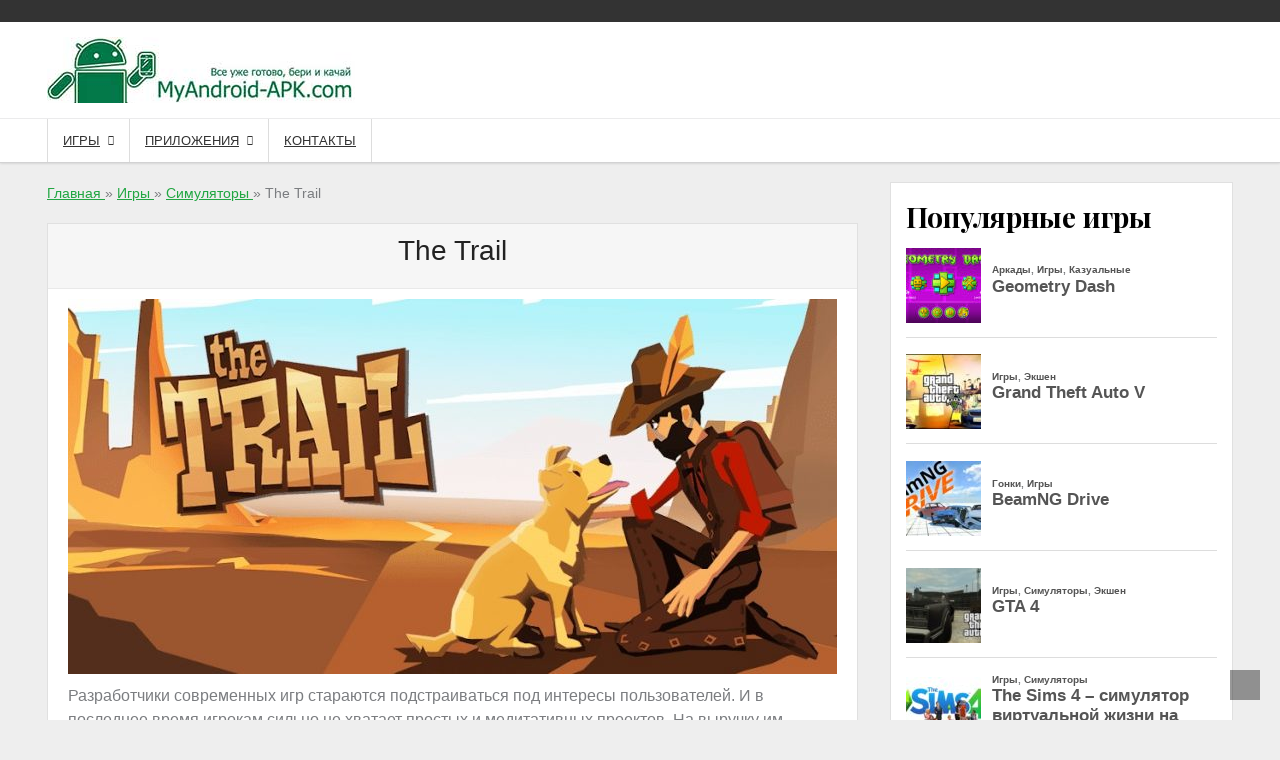

--- FILE ---
content_type: text/html
request_url: https://myandroid-apk.com/the-trail/
body_size: 97861
content:
<!DOCTYPE html><html lang="ru-RU"><head><meta charset="UTF-8"><meta name="viewport" content="width=device-width, initial-scale=1"><link rel="stylesheet" media="print" onload="this.onload=null;this.media='all';" id="ao_optimized_gfonts" href="https://fonts.googleapis.com/css?family=Domine%3A400%2C700%7CPlayfair%20Display%3A400%2C400i%2C700%2C700i%7COswald%3A400%2C700%7CDomine%3A400%2C700%7CPlayfair%20Display%3A400%2C400i%2C700%2C700i%7COswald%3A400%2C700%7CDomine%3A400%2C700%7CPlayfair%20Display%3A400%2C400i%2C700%2C700i%7COswald%3A400%2C700&amp;display=swap"><link rel="profile" href="http://gmpg.org/xfn/11"><meta name='robots' content='index, follow, max-image-preview:large, max-snippet:-1, max-video-preview:-1' /><style>img:is([sizes="auto" i], [sizes^="auto," i]) { contain-intrinsic-size: 3000px 1500px }</style><link rel='preload' as='style' href='https://myandroid-apk.com/wp-content/plugins/wp-polls/polls-css.css' data-wpacu-preload-css-basic='1' /><link rel='preload' as='style' href='https://myandroid-apk.com/wp-content/plugins/wp-postratings/css/postratings-css.css' data-wpacu-preload-css-basic='1' /><link rel='preload' as='style' href='https://myandroid-apk.com/wp-content/plugins/wp-pagenavi/pagenavi-css.css' data-wpacu-preload-css-basic='1' /><link rel='preload' as='style' href='https://myandroid-apk.com/wp-content/plugins/yet-another-related-posts-plugin/style/related.css' data-wpacu-preload-css-basic='1' /><link rel='preload' as='script' href='https://myandroid-apk.com/wp-content/plugins/wp-postratings/js/postratings-js.js' data-wpacu-preload-js='1'><link rel="preload" as="font" href="/wp-content/plugins/wp-file-download/app/site/assets/fonts/Material-Design-Iconic-Font.woff2" data-wpacu-preload-font="1" crossorigin><style media="all">@charset "UTF-8";.wp-block-archives{box-sizing:border-box}.wp-block-archives-dropdown label{display:block}.wp-block-avatar{line-height:0}.wp-block-avatar,.wp-block-avatar img{box-sizing:border-box}.wp-block-avatar.aligncenter{text-align:center}.wp-block-audio{box-sizing:border-box}.wp-block-audio :where(figcaption){margin-bottom:1em;margin-top:.5em}.wp-block-audio audio{min-width:300px;width:100%}.wp-block-button__link{box-sizing:border-box;cursor:pointer;display:inline-block;text-align:center;word-break:break-word}.wp-block-button__link.aligncenter{text-align:center}.wp-block-button__link.alignright{text-align:right}:where(.wp-block-button__link){border-radius:9999px;box-shadow:none;padding:calc(.667em + 2px) calc(1.333em + 2px);text-decoration:none}.wp-block-button[style*=text-decoration] .wp-block-button__link{text-decoration:inherit}.wp-block-buttons>.wp-block-button.has-custom-width{max-width:none}.wp-block-buttons>.wp-block-button.has-custom-width .wp-block-button__link{width:100%}.wp-block-buttons>.wp-block-button.has-custom-font-size .wp-block-button__link{font-size:inherit}.wp-block-buttons>.wp-block-button.wp-block-button__width-25{width:calc(25% - var(--wp--style--block-gap, .5em)*.75)}.wp-block-buttons>.wp-block-button.wp-block-button__width-50{width:calc(50% - var(--wp--style--block-gap, .5em)*.5)}.wp-block-buttons>.wp-block-button.wp-block-button__width-75{width:calc(75% - var(--wp--style--block-gap, .5em)*.25)}.wp-block-buttons>.wp-block-button.wp-block-button__width-100{flex-basis:100%;width:100%}.wp-block-buttons.is-vertical>.wp-block-button.wp-block-button__width-25{width:25%}.wp-block-buttons.is-vertical>.wp-block-button.wp-block-button__width-50{width:50%}.wp-block-buttons.is-vertical>.wp-block-button.wp-block-button__width-75{width:75%}.wp-block-button.is-style-squared,.wp-block-button__link.wp-block-button.is-style-squared{border-radius:0}.wp-block-button.no-border-radius,.wp-block-button__link.no-border-radius{border-radius:0!important}:root :where(.wp-block-button .wp-block-button__link.is-style-outline),:root :where(.wp-block-button.is-style-outline>.wp-block-button__link){border:2px solid;padding:.667em 1.333em}:root :where(.wp-block-button .wp-block-button__link.is-style-outline:not(.has-text-color)),:root :where(.wp-block-button.is-style-outline>.wp-block-button__link:not(.has-text-color)){color:currentColor}:root :where(.wp-block-button .wp-block-button__link.is-style-outline:not(.has-background)),:root :where(.wp-block-button.is-style-outline>.wp-block-button__link:not(.has-background)){background-color:initial;background-image:none}.wp-block-buttons.is-vertical{flex-direction:column}.wp-block-buttons.is-vertical>.wp-block-button:last-child{margin-bottom:0}.wp-block-buttons>.wp-block-button{display:inline-block;margin:0}.wp-block-buttons.is-content-justification-left{justify-content:flex-start}.wp-block-buttons.is-content-justification-left.is-vertical{align-items:flex-start}.wp-block-buttons.is-content-justification-center{justify-content:center}.wp-block-buttons.is-content-justification-center.is-vertical{align-items:center}.wp-block-buttons.is-content-justification-right{justify-content:flex-end}.wp-block-buttons.is-content-justification-right.is-vertical{align-items:flex-end}.wp-block-buttons.is-content-justification-space-between{justify-content:space-between}.wp-block-buttons.aligncenter{text-align:center}.wp-block-buttons:not(.is-content-justification-space-between,.is-content-justification-right,.is-content-justification-left,.is-content-justification-center) .wp-block-button.aligncenter{margin-left:auto;margin-right:auto;width:100%}.wp-block-buttons[style*=text-decoration] .wp-block-button,.wp-block-buttons[style*=text-decoration] .wp-block-button__link{text-decoration:inherit}.wp-block-buttons.has-custom-font-size .wp-block-button__link{font-size:inherit}.wp-block-button.aligncenter,.wp-block-calendar{text-align:center}.wp-block-calendar td,.wp-block-calendar th{border:1px solid;padding:.25em}.wp-block-calendar th{font-weight:400}.wp-block-calendar caption{background-color:inherit}.wp-block-calendar table{border-collapse:collapse;width:100%}.wp-block-calendar table:where(:not(.has-text-color)){color:#40464d}.wp-block-calendar table:where(:not(.has-text-color)) td,.wp-block-calendar table:where(:not(.has-text-color)) th{border-color:#ddd}.wp-block-calendar table.has-background th{background-color:inherit}.wp-block-calendar table.has-text-color th{color:inherit}:where(.wp-block-calendar table:not(.has-background) th){background:#ddd}.wp-block-categories{box-sizing:border-box}.wp-block-categories.alignleft{margin-right:2em}.wp-block-categories.alignright{margin-left:2em}.wp-block-categories.wp-block-categories-dropdown.aligncenter{text-align:center}.wp-block-categories .wp-block-categories__label{display:block;width:100%}.wp-block-code{box-sizing:border-box}.wp-block-code code{display:block;font-family:inherit;overflow-wrap:break-word;white-space:pre-wrap}.wp-block-columns{align-items:normal!important;box-sizing:border-box;display:flex;flex-wrap:wrap!important}@media (min-width:782px){.wp-block-columns{flex-wrap:nowrap!important}}.wp-block-columns.are-vertically-aligned-top{align-items:flex-start}.wp-block-columns.are-vertically-aligned-center{align-items:center}.wp-block-columns.are-vertically-aligned-bottom{align-items:flex-end}@media (max-width:781px){.wp-block-columns:not(.is-not-stacked-on-mobile)>.wp-block-column{flex-basis:100%!important}}@media (min-width:782px){.wp-block-columns:not(.is-not-stacked-on-mobile)>.wp-block-column{flex-basis:0;flex-grow:1}.wp-block-columns:not(.is-not-stacked-on-mobile)>.wp-block-column[style*=flex-basis]{flex-grow:0}}.wp-block-columns.is-not-stacked-on-mobile{flex-wrap:nowrap!important}.wp-block-columns.is-not-stacked-on-mobile>.wp-block-column{flex-basis:0;flex-grow:1}.wp-block-columns.is-not-stacked-on-mobile>.wp-block-column[style*=flex-basis]{flex-grow:0}:where(.wp-block-columns){margin-bottom:1.75em}:where(.wp-block-columns.has-background){padding:1.25em 2.375em}.wp-block-column{flex-grow:1;min-width:0;overflow-wrap:break-word;word-break:break-word}.wp-block-column.is-vertically-aligned-top{align-self:flex-start}.wp-block-column.is-vertically-aligned-center{align-self:center}.wp-block-column.is-vertically-aligned-bottom{align-self:flex-end}.wp-block-column.is-vertically-aligned-stretch{align-self:stretch}.wp-block-column.is-vertically-aligned-bottom,.wp-block-column.is-vertically-aligned-center,.wp-block-column.is-vertically-aligned-top{width:100%}.wp-block-post-comments{box-sizing:border-box}.wp-block-post-comments .alignleft{float:left}.wp-block-post-comments .alignright{float:right}.wp-block-post-comments .navigation:after{clear:both;content:"";display:table}.wp-block-post-comments .commentlist{clear:both;list-style:none;margin:0;padding:0}.wp-block-post-comments .commentlist .comment{min-height:2.25em;padding-left:3.25em}.wp-block-post-comments .commentlist .comment p{font-size:1em;line-height:1.8;margin:1em 0}.wp-block-post-comments .commentlist .children{list-style:none;margin:0;padding:0}.wp-block-post-comments .comment-author{line-height:1.5}.wp-block-post-comments .comment-author .avatar{border-radius:1.5em;display:block;float:left;height:2.5em;margin-right:.75em;margin-top:.5em;width:2.5em}.wp-block-post-comments .comment-author cite{font-style:normal}.wp-block-post-comments .comment-meta{font-size:.875em;line-height:1.5}.wp-block-post-comments .comment-meta b{font-weight:400}.wp-block-post-comments .comment-meta .comment-awaiting-moderation{display:block;margin-bottom:1em;margin-top:1em}.wp-block-post-comments .comment-body .commentmetadata{font-size:.875em}.wp-block-post-comments .comment-form-author label,.wp-block-post-comments .comment-form-comment label,.wp-block-post-comments .comment-form-email label,.wp-block-post-comments .comment-form-url label{display:block;margin-bottom:.25em}.wp-block-post-comments .comment-form input:not([type=submit]):not([type=checkbox]),.wp-block-post-comments .comment-form textarea{box-sizing:border-box;display:block;width:100%}.wp-block-post-comments .comment-form-cookies-consent{display:flex;gap:.25em}.wp-block-post-comments .comment-form-cookies-consent #wp-comment-cookies-consent{margin-top:.35em}.wp-block-post-comments .comment-reply-title{margin-bottom:0}.wp-block-post-comments .comment-reply-title :where(small){font-size:var(--wp--preset--font-size--medium,smaller);margin-left:.5em}.wp-block-post-comments .reply{font-size:.875em;margin-bottom:1.4em}.wp-block-post-comments input:not([type=submit]),.wp-block-post-comments textarea{border:1px solid #949494;font-family:inherit;font-size:1em}.wp-block-post-comments input:not([type=submit]):not([type=checkbox]),.wp-block-post-comments textarea{padding:calc(.667em + 2px)}:where(.wp-block-post-comments input[type=submit]){border:none}.wp-block-comments-pagination>.wp-block-comments-pagination-next,.wp-block-comments-pagination>.wp-block-comments-pagination-numbers,.wp-block-comments-pagination>.wp-block-comments-pagination-previous{margin-bottom:.5em;margin-right:.5em}.wp-block-comments-pagination>.wp-block-comments-pagination-next:last-child,.wp-block-comments-pagination>.wp-block-comments-pagination-numbers:last-child,.wp-block-comments-pagination>.wp-block-comments-pagination-previous:last-child{margin-right:0}.wp-block-comments-pagination .wp-block-comments-pagination-previous-arrow{display:inline-block;margin-right:1ch}.wp-block-comments-pagination .wp-block-comments-pagination-previous-arrow:not(.is-arrow-chevron){transform:scaleX(1)}.wp-block-comments-pagination .wp-block-comments-pagination-next-arrow{display:inline-block;margin-left:1ch}.wp-block-comments-pagination .wp-block-comments-pagination-next-arrow:not(.is-arrow-chevron){transform:scaleX(1)}.wp-block-comments-pagination.aligncenter{justify-content:center}.wp-block-comment-template{box-sizing:border-box;list-style:none;margin-bottom:0;max-width:100%;padding:0}.wp-block-comment-template li{clear:both}.wp-block-comment-template ol{list-style:none;margin-bottom:0;max-width:100%;padding-left:2rem}.wp-block-comment-template.alignleft{float:left}.wp-block-comment-template.aligncenter{margin-left:auto;margin-right:auto;width:-moz-fit-content;width:fit-content}.wp-block-comment-template.alignright{float:right}.wp-block-comment-date{box-sizing:border-box}.comment-awaiting-moderation{display:block;font-size:.875em;line-height:1.5}.wp-block-comment-author-name,.wp-block-comment-content,.wp-block-comment-edit-link,.wp-block-comment-reply-link{box-sizing:border-box}.wp-block-cover,.wp-block-cover-image{align-items:center;background-position:50%;box-sizing:border-box;display:flex;justify-content:center;min-height:430px;overflow:hidden;overflow:clip;padding:1em;position:relative}.wp-block-cover .has-background-dim:not([class*=-background-color]),.wp-block-cover-image .has-background-dim:not([class*=-background-color]),.wp-block-cover-image.has-background-dim:not([class*=-background-color]),.wp-block-cover.has-background-dim:not([class*=-background-color]){background-color:#000}.wp-block-cover .has-background-dim.has-background-gradient,.wp-block-cover-image .has-background-dim.has-background-gradient{background-color:initial}.wp-block-cover-image.has-background-dim:before,.wp-block-cover.has-background-dim:before{background-color:inherit;content:""}.wp-block-cover .wp-block-cover__background,.wp-block-cover .wp-block-cover__gradient-background,.wp-block-cover-image .wp-block-cover__background,.wp-block-cover-image .wp-block-cover__gradient-background,.wp-block-cover-image.has-background-dim:not(.has-background-gradient):before,.wp-block-cover.has-background-dim:not(.has-background-gradient):before{bottom:0;left:0;opacity:.5;position:absolute;right:0;top:0;z-index:1}.wp-block-cover-image.has-background-dim.has-background-dim-10 .wp-block-cover__background,.wp-block-cover-image.has-background-dim.has-background-dim-10 .wp-block-cover__gradient-background,.wp-block-cover-image.has-background-dim.has-background-dim-10:not(.has-background-gradient):before,.wp-block-cover.has-background-dim.has-background-dim-10 .wp-block-cover__background,.wp-block-cover.has-background-dim.has-background-dim-10 .wp-block-cover__gradient-background,.wp-block-cover.has-background-dim.has-background-dim-10:not(.has-background-gradient):before{opacity:.1}.wp-block-cover-image.has-background-dim.has-background-dim-20 .wp-block-cover__background,.wp-block-cover-image.has-background-dim.has-background-dim-20 .wp-block-cover__gradient-background,.wp-block-cover-image.has-background-dim.has-background-dim-20:not(.has-background-gradient):before,.wp-block-cover.has-background-dim.has-background-dim-20 .wp-block-cover__background,.wp-block-cover.has-background-dim.has-background-dim-20 .wp-block-cover__gradient-background,.wp-block-cover.has-background-dim.has-background-dim-20:not(.has-background-gradient):before{opacity:.2}.wp-block-cover-image.has-background-dim.has-background-dim-30 .wp-block-cover__background,.wp-block-cover-image.has-background-dim.has-background-dim-30 .wp-block-cover__gradient-background,.wp-block-cover-image.has-background-dim.has-background-dim-30:not(.has-background-gradient):before,.wp-block-cover.has-background-dim.has-background-dim-30 .wp-block-cover__background,.wp-block-cover.has-background-dim.has-background-dim-30 .wp-block-cover__gradient-background,.wp-block-cover.has-background-dim.has-background-dim-30:not(.has-background-gradient):before{opacity:.3}.wp-block-cover-image.has-background-dim.has-background-dim-40 .wp-block-cover__background,.wp-block-cover-image.has-background-dim.has-background-dim-40 .wp-block-cover__gradient-background,.wp-block-cover-image.has-background-dim.has-background-dim-40:not(.has-background-gradient):before,.wp-block-cover.has-background-dim.has-background-dim-40 .wp-block-cover__background,.wp-block-cover.has-background-dim.has-background-dim-40 .wp-block-cover__gradient-background,.wp-block-cover.has-background-dim.has-background-dim-40:not(.has-background-gradient):before{opacity:.4}.wp-block-cover-image.has-background-dim.has-background-dim-50 .wp-block-cover__background,.wp-block-cover-image.has-background-dim.has-background-dim-50 .wp-block-cover__gradient-background,.wp-block-cover-image.has-background-dim.has-background-dim-50:not(.has-background-gradient):before,.wp-block-cover.has-background-dim.has-background-dim-50 .wp-block-cover__background,.wp-block-cover.has-background-dim.has-background-dim-50 .wp-block-cover__gradient-background,.wp-block-cover.has-background-dim.has-background-dim-50:not(.has-background-gradient):before{opacity:.5}.wp-block-cover-image.has-background-dim.has-background-dim-60 .wp-block-cover__background,.wp-block-cover-image.has-background-dim.has-background-dim-60 .wp-block-cover__gradient-background,.wp-block-cover-image.has-background-dim.has-background-dim-60:not(.has-background-gradient):before,.wp-block-cover.has-background-dim.has-background-dim-60 .wp-block-cover__background,.wp-block-cover.has-background-dim.has-background-dim-60 .wp-block-cover__gradient-background,.wp-block-cover.has-background-dim.has-background-dim-60:not(.has-background-gradient):before{opacity:.6}.wp-block-cover-image.has-background-dim.has-background-dim-70 .wp-block-cover__background,.wp-block-cover-image.has-background-dim.has-background-dim-70 .wp-block-cover__gradient-background,.wp-block-cover-image.has-background-dim.has-background-dim-70:not(.has-background-gradient):before,.wp-block-cover.has-background-dim.has-background-dim-70 .wp-block-cover__background,.wp-block-cover.has-background-dim.has-background-dim-70 .wp-block-cover__gradient-background,.wp-block-cover.has-background-dim.has-background-dim-70:not(.has-background-gradient):before{opacity:.7}.wp-block-cover-image.has-background-dim.has-background-dim-80 .wp-block-cover__background,.wp-block-cover-image.has-background-dim.has-background-dim-80 .wp-block-cover__gradient-background,.wp-block-cover-image.has-background-dim.has-background-dim-80:not(.has-background-gradient):before,.wp-block-cover.has-background-dim.has-background-dim-80 .wp-block-cover__background,.wp-block-cover.has-background-dim.has-background-dim-80 .wp-block-cover__gradient-background,.wp-block-cover.has-background-dim.has-background-dim-80:not(.has-background-gradient):before{opacity:.8}.wp-block-cover-image.has-background-dim.has-background-dim-90 .wp-block-cover__background,.wp-block-cover-image.has-background-dim.has-background-dim-90 .wp-block-cover__gradient-background,.wp-block-cover-image.has-background-dim.has-background-dim-90:not(.has-background-gradient):before,.wp-block-cover.has-background-dim.has-background-dim-90 .wp-block-cover__background,.wp-block-cover.has-background-dim.has-background-dim-90 .wp-block-cover__gradient-background,.wp-block-cover.has-background-dim.has-background-dim-90:not(.has-background-gradient):before{opacity:.9}.wp-block-cover-image.has-background-dim.has-background-dim-100 .wp-block-cover__background,.wp-block-cover-image.has-background-dim.has-background-dim-100 .wp-block-cover__gradient-background,.wp-block-cover-image.has-background-dim.has-background-dim-100:not(.has-background-gradient):before,.wp-block-cover.has-background-dim.has-background-dim-100 .wp-block-cover__background,.wp-block-cover.has-background-dim.has-background-dim-100 .wp-block-cover__gradient-background,.wp-block-cover.has-background-dim.has-background-dim-100:not(.has-background-gradient):before{opacity:1}.wp-block-cover .wp-block-cover__background.has-background-dim.has-background-dim-0,.wp-block-cover .wp-block-cover__gradient-background.has-background-dim.has-background-dim-0,.wp-block-cover-image .wp-block-cover__background.has-background-dim.has-background-dim-0,.wp-block-cover-image .wp-block-cover__gradient-background.has-background-dim.has-background-dim-0{opacity:0}.wp-block-cover .wp-block-cover__background.has-background-dim.has-background-dim-10,.wp-block-cover .wp-block-cover__gradient-background.has-background-dim.has-background-dim-10,.wp-block-cover-image .wp-block-cover__background.has-background-dim.has-background-dim-10,.wp-block-cover-image .wp-block-cover__gradient-background.has-background-dim.has-background-dim-10{opacity:.1}.wp-block-cover .wp-block-cover__background.has-background-dim.has-background-dim-20,.wp-block-cover .wp-block-cover__gradient-background.has-background-dim.has-background-dim-20,.wp-block-cover-image .wp-block-cover__background.has-background-dim.has-background-dim-20,.wp-block-cover-image .wp-block-cover__gradient-background.has-background-dim.has-background-dim-20{opacity:.2}.wp-block-cover .wp-block-cover__background.has-background-dim.has-background-dim-30,.wp-block-cover .wp-block-cover__gradient-background.has-background-dim.has-background-dim-30,.wp-block-cover-image .wp-block-cover__background.has-background-dim.has-background-dim-30,.wp-block-cover-image .wp-block-cover__gradient-background.has-background-dim.has-background-dim-30{opacity:.3}.wp-block-cover .wp-block-cover__background.has-background-dim.has-background-dim-40,.wp-block-cover .wp-block-cover__gradient-background.has-background-dim.has-background-dim-40,.wp-block-cover-image .wp-block-cover__background.has-background-dim.has-background-dim-40,.wp-block-cover-image .wp-block-cover__gradient-background.has-background-dim.has-background-dim-40{opacity:.4}.wp-block-cover .wp-block-cover__background.has-background-dim.has-background-dim-50,.wp-block-cover .wp-block-cover__gradient-background.has-background-dim.has-background-dim-50,.wp-block-cover-image .wp-block-cover__background.has-background-dim.has-background-dim-50,.wp-block-cover-image .wp-block-cover__gradient-background.has-background-dim.has-background-dim-50{opacity:.5}.wp-block-cover .wp-block-cover__background.has-background-dim.has-background-dim-60,.wp-block-cover .wp-block-cover__gradient-background.has-background-dim.has-background-dim-60,.wp-block-cover-image .wp-block-cover__background.has-background-dim.has-background-dim-60,.wp-block-cover-image .wp-block-cover__gradient-background.has-background-dim.has-background-dim-60{opacity:.6}.wp-block-cover .wp-block-cover__background.has-background-dim.has-background-dim-70,.wp-block-cover .wp-block-cover__gradient-background.has-background-dim.has-background-dim-70,.wp-block-cover-image .wp-block-cover__background.has-background-dim.has-background-dim-70,.wp-block-cover-image .wp-block-cover__gradient-background.has-background-dim.has-background-dim-70{opacity:.7}.wp-block-cover .wp-block-cover__background.has-background-dim.has-background-dim-80,.wp-block-cover .wp-block-cover__gradient-background.has-background-dim.has-background-dim-80,.wp-block-cover-image .wp-block-cover__background.has-background-dim.has-background-dim-80,.wp-block-cover-image .wp-block-cover__gradient-background.has-background-dim.has-background-dim-80{opacity:.8}.wp-block-cover .wp-block-cover__background.has-background-dim.has-background-dim-90,.wp-block-cover .wp-block-cover__gradient-background.has-background-dim.has-background-dim-90,.wp-block-cover-image .wp-block-cover__background.has-background-dim.has-background-dim-90,.wp-block-cover-image .wp-block-cover__gradient-background.has-background-dim.has-background-dim-90{opacity:.9}.wp-block-cover .wp-block-cover__background.has-background-dim.has-background-dim-100,.wp-block-cover .wp-block-cover__gradient-background.has-background-dim.has-background-dim-100,.wp-block-cover-image .wp-block-cover__background.has-background-dim.has-background-dim-100,.wp-block-cover-image .wp-block-cover__gradient-background.has-background-dim.has-background-dim-100{opacity:1}.wp-block-cover-image.alignleft,.wp-block-cover-image.alignright,.wp-block-cover.alignleft,.wp-block-cover.alignright{max-width:420px;width:100%}.wp-block-cover-image.aligncenter,.wp-block-cover-image.alignleft,.wp-block-cover-image.alignright,.wp-block-cover.aligncenter,.wp-block-cover.alignleft,.wp-block-cover.alignright{display:flex}.wp-block-cover .wp-block-cover__inner-container,.wp-block-cover-image .wp-block-cover__inner-container{color:inherit;width:100%;z-index:1}.has-modal-open .wp-block-cover .wp-block-cover__inner-container,.has-modal-open .wp-block-cover-image .wp-block-cover__inner-container{z-index:auto}.wp-block-cover-image.is-position-top-left,.wp-block-cover.is-position-top-left{align-items:flex-start;justify-content:flex-start}.wp-block-cover-image.is-position-top-center,.wp-block-cover.is-position-top-center{align-items:flex-start;justify-content:center}.wp-block-cover-image.is-position-top-right,.wp-block-cover.is-position-top-right{align-items:flex-start;justify-content:flex-end}.wp-block-cover-image.is-position-center-left,.wp-block-cover.is-position-center-left{align-items:center;justify-content:flex-start}.wp-block-cover-image.is-position-center-center,.wp-block-cover.is-position-center-center{align-items:center;justify-content:center}.wp-block-cover-image.is-position-center-right,.wp-block-cover.is-position-center-right{align-items:center;justify-content:flex-end}.wp-block-cover-image.is-position-bottom-left,.wp-block-cover.is-position-bottom-left{align-items:flex-end;justify-content:flex-start}.wp-block-cover-image.is-position-bottom-center,.wp-block-cover.is-position-bottom-center{align-items:flex-end;justify-content:center}.wp-block-cover-image.is-position-bottom-right,.wp-block-cover.is-position-bottom-right{align-items:flex-end;justify-content:flex-end}.wp-block-cover-image.has-custom-content-position.has-custom-content-position .wp-block-cover__inner-container,.wp-block-cover.has-custom-content-position.has-custom-content-position .wp-block-cover__inner-container{margin:0}.wp-block-cover-image.has-custom-content-position.has-custom-content-position.is-position-bottom-left .wp-block-cover__inner-container,.wp-block-cover-image.has-custom-content-position.has-custom-content-position.is-position-bottom-right .wp-block-cover__inner-container,.wp-block-cover-image.has-custom-content-position.has-custom-content-position.is-position-center-left .wp-block-cover__inner-container,.wp-block-cover-image.has-custom-content-position.has-custom-content-position.is-position-center-right .wp-block-cover__inner-container,.wp-block-cover-image.has-custom-content-position.has-custom-content-position.is-position-top-left .wp-block-cover__inner-container,.wp-block-cover-image.has-custom-content-position.has-custom-content-position.is-position-top-right .wp-block-cover__inner-container,.wp-block-cover.has-custom-content-position.has-custom-content-position.is-position-bottom-left .wp-block-cover__inner-container,.wp-block-cover.has-custom-content-position.has-custom-content-position.is-position-bottom-right .wp-block-cover__inner-container,.wp-block-cover.has-custom-content-position.has-custom-content-position.is-position-center-left .wp-block-cover__inner-container,.wp-block-cover.has-custom-content-position.has-custom-content-position.is-position-center-right .wp-block-cover__inner-container,.wp-block-cover.has-custom-content-position.has-custom-content-position.is-position-top-left .wp-block-cover__inner-container,.wp-block-cover.has-custom-content-position.has-custom-content-position.is-position-top-right .wp-block-cover__inner-container{margin:0;width:auto}.wp-block-cover .wp-block-cover__image-background,.wp-block-cover video.wp-block-cover__video-background,.wp-block-cover-image .wp-block-cover__image-background,.wp-block-cover-image video.wp-block-cover__video-background{border:none;bottom:0;box-shadow:none;height:100%;left:0;margin:0;max-height:none;max-width:none;object-fit:cover;outline:none;padding:0;position:absolute;right:0;top:0;width:100%}.wp-block-cover-image.has-parallax,.wp-block-cover.has-parallax,.wp-block-cover__image-background.has-parallax,video.wp-block-cover__video-background.has-parallax{background-attachment:fixed;background-repeat:no-repeat;background-size:cover}@supports (-webkit-touch-callout:inherit){.wp-block-cover-image.has-parallax,.wp-block-cover.has-parallax,.wp-block-cover__image-background.has-parallax,video.wp-block-cover__video-background.has-parallax{background-attachment:scroll}}@media (prefers-reduced-motion:reduce){.wp-block-cover-image.has-parallax,.wp-block-cover.has-parallax,.wp-block-cover__image-background.has-parallax,video.wp-block-cover__video-background.has-parallax{background-attachment:scroll}}.wp-block-cover-image.is-repeated,.wp-block-cover.is-repeated,.wp-block-cover__image-background.is-repeated,video.wp-block-cover__video-background.is-repeated{background-repeat:repeat;background-size:auto}.wp-block-cover__image-background,.wp-block-cover__video-background{z-index:0}.wp-block-cover-image-text,.wp-block-cover-image-text a,.wp-block-cover-image-text a:active,.wp-block-cover-image-text a:focus,.wp-block-cover-image-text a:hover,.wp-block-cover-text,.wp-block-cover-text a,.wp-block-cover-text a:active,.wp-block-cover-text a:focus,.wp-block-cover-text a:hover,section.wp-block-cover-image h2,section.wp-block-cover-image h2 a,section.wp-block-cover-image h2 a:active,section.wp-block-cover-image h2 a:focus,section.wp-block-cover-image h2 a:hover{color:#fff}.wp-block-cover-image .wp-block-cover.has-left-content{justify-content:flex-start}.wp-block-cover-image .wp-block-cover.has-right-content{justify-content:flex-end}.wp-block-cover-image.has-left-content .wp-block-cover-image-text,.wp-block-cover.has-left-content .wp-block-cover-text,section.wp-block-cover-image.has-left-content>h2{margin-left:0;text-align:left}.wp-block-cover-image.has-right-content .wp-block-cover-image-text,.wp-block-cover.has-right-content .wp-block-cover-text,section.wp-block-cover-image.has-right-content>h2{margin-right:0;text-align:right}.wp-block-cover .wp-block-cover-text,.wp-block-cover-image .wp-block-cover-image-text,section.wp-block-cover-image>h2{font-size:2em;line-height:1.25;margin-bottom:0;max-width:840px;padding:.44em;text-align:center;z-index:1}:where(.wp-block-cover-image:not(.has-text-color)),:where(.wp-block-cover:not(.has-text-color)){color:#fff}:where(.wp-block-cover-image.is-light:not(.has-text-color)),:where(.wp-block-cover.is-light:not(.has-text-color)){color:#000}:root :where(.wp-block-cover h1:not(.has-text-color)),:root :where(.wp-block-cover h2:not(.has-text-color)),:root :where(.wp-block-cover h3:not(.has-text-color)),:root :where(.wp-block-cover h4:not(.has-text-color)),:root :where(.wp-block-cover h5:not(.has-text-color)),:root :where(.wp-block-cover h6:not(.has-text-color)),:root :where(.wp-block-cover p:not(.has-text-color)){color:inherit}.wp-block-details{box-sizing:border-box}.wp-block-details summary{cursor:pointer}.wp-block-embed.alignleft,.wp-block-embed.alignright,.wp-block[data-align=left]>[data-type="core/embed"],.wp-block[data-align=right]>[data-type="core/embed"]{max-width:360px;width:100%}.wp-block-embed.alignleft .wp-block-embed__wrapper,.wp-block-embed.alignright .wp-block-embed__wrapper,.wp-block[data-align=left]>[data-type="core/embed"] .wp-block-embed__wrapper,.wp-block[data-align=right]>[data-type="core/embed"] .wp-block-embed__wrapper{min-width:280px}.wp-block-cover .wp-block-embed{min-height:240px;min-width:320px}.wp-block-embed{overflow-wrap:break-word}.wp-block-embed :where(figcaption){margin-bottom:1em;margin-top:.5em}.wp-block-embed iframe{max-width:100%}.wp-block-embed__wrapper{position:relative}.wp-embed-responsive .wp-has-aspect-ratio .wp-block-embed__wrapper:before{content:"";display:block;padding-top:50%}.wp-embed-responsive .wp-has-aspect-ratio iframe{bottom:0;height:100%;left:0;position:absolute;right:0;top:0;width:100%}.wp-embed-responsive .wp-embed-aspect-21-9 .wp-block-embed__wrapper:before{padding-top:42.85%}.wp-embed-responsive .wp-embed-aspect-18-9 .wp-block-embed__wrapper:before{padding-top:50%}.wp-embed-responsive .wp-embed-aspect-16-9 .wp-block-embed__wrapper:before{padding-top:56.25%}.wp-embed-responsive .wp-embed-aspect-4-3 .wp-block-embed__wrapper:before{padding-top:75%}.wp-embed-responsive .wp-embed-aspect-1-1 .wp-block-embed__wrapper:before{padding-top:100%}.wp-embed-responsive .wp-embed-aspect-9-16 .wp-block-embed__wrapper:before{padding-top:177.77%}.wp-embed-responsive .wp-embed-aspect-1-2 .wp-block-embed__wrapper:before{padding-top:200%}.wp-block-file{box-sizing:border-box}.wp-block-file:not(.wp-element-button){font-size:.8em}.wp-block-file.aligncenter{text-align:center}.wp-block-file.alignright{text-align:right}.wp-block-file *+.wp-block-file__button{margin-left:.75em}:where(.wp-block-file){margin-bottom:1.5em}.wp-block-file__embed{margin-bottom:1em}:where(.wp-block-file__button){border-radius:2em;display:inline-block;padding:.5em 1em}:where(.wp-block-file__button):is(a):active,:where(.wp-block-file__button):is(a):focus,:where(.wp-block-file__button):is(a):hover,:where(.wp-block-file__button):is(a):visited{box-shadow:none;color:#fff;opacity:.85;text-decoration:none}.wp-block-form-input__label{display:flex;flex-direction:column;gap:.25em;margin-bottom:.5em;width:100%}.wp-block-form-input__label.is-label-inline{align-items:center;flex-direction:row;gap:.5em}.wp-block-form-input__label.is-label-inline .wp-block-form-input__label-content{margin-bottom:.5em}.wp-block-form-input__label:has(input[type=checkbox]){flex-direction:row;width:-moz-fit-content;width:fit-content}.wp-block-form-input__label:has(input[type=checkbox]) .wp-block-form-input__label-content{margin:0}.wp-block-form-input__label:has(.wp-block-form-input__label-content+input[type=checkbox]){flex-direction:row-reverse}.wp-block-form-input__label-content{width:-moz-fit-content;width:fit-content}.wp-block-form-input__input{font-size:1em;margin-bottom:.5em;padding:0 .5em}.wp-block-form-input__input[type=date],.wp-block-form-input__input[type=datetime-local],.wp-block-form-input__input[type=datetime],.wp-block-form-input__input[type=email],.wp-block-form-input__input[type=month],.wp-block-form-input__input[type=number],.wp-block-form-input__input[type=password],.wp-block-form-input__input[type=search],.wp-block-form-input__input[type=tel],.wp-block-form-input__input[type=text],.wp-block-form-input__input[type=time],.wp-block-form-input__input[type=url],.wp-block-form-input__input[type=week]{border:1px solid;line-height:2;min-height:2em}textarea.wp-block-form-input__input{min-height:10em}.blocks-gallery-grid:not(.has-nested-images),.wp-block-gallery:not(.has-nested-images){display:flex;flex-wrap:wrap;list-style-type:none;margin:0;padding:0}.blocks-gallery-grid:not(.has-nested-images) .blocks-gallery-image,.blocks-gallery-grid:not(.has-nested-images) .blocks-gallery-item,.wp-block-gallery:not(.has-nested-images) .blocks-gallery-image,.wp-block-gallery:not(.has-nested-images) .blocks-gallery-item{display:flex;flex-direction:column;flex-grow:1;justify-content:center;margin:0 1em 1em 0;position:relative;width:calc(50% - 1em)}.blocks-gallery-grid:not(.has-nested-images) .blocks-gallery-image:nth-of-type(2n),.blocks-gallery-grid:not(.has-nested-images) .blocks-gallery-item:nth-of-type(2n),.wp-block-gallery:not(.has-nested-images) .blocks-gallery-image:nth-of-type(2n),.wp-block-gallery:not(.has-nested-images) .blocks-gallery-item:nth-of-type(2n){margin-right:0}.blocks-gallery-grid:not(.has-nested-images) .blocks-gallery-image figure,.blocks-gallery-grid:not(.has-nested-images) .blocks-gallery-item figure,.wp-block-gallery:not(.has-nested-images) .blocks-gallery-image figure,.wp-block-gallery:not(.has-nested-images) .blocks-gallery-item figure{align-items:flex-end;display:flex;height:100%;justify-content:flex-start;margin:0}.blocks-gallery-grid:not(.has-nested-images) .blocks-gallery-image img,.blocks-gallery-grid:not(.has-nested-images) .blocks-gallery-item img,.wp-block-gallery:not(.has-nested-images) .blocks-gallery-image img,.wp-block-gallery:not(.has-nested-images) .blocks-gallery-item img{display:block;height:auto;max-width:100%;width:auto}.blocks-gallery-grid:not(.has-nested-images) .blocks-gallery-image figcaption,.blocks-gallery-grid:not(.has-nested-images) .blocks-gallery-item figcaption,.wp-block-gallery:not(.has-nested-images) .blocks-gallery-image figcaption,.wp-block-gallery:not(.has-nested-images) .blocks-gallery-item figcaption{background:linear-gradient(0deg,#000000b3,#0000004d 70%,#0000);bottom:0;box-sizing:border-box;color:#fff;font-size:.8em;margin:0;max-height:100%;overflow:auto;padding:3em .77em .7em;position:absolute;text-align:center;width:100%;z-index:2}.blocks-gallery-grid:not(.has-nested-images) .blocks-gallery-image figcaption img,.blocks-gallery-grid:not(.has-nested-images) .blocks-gallery-item figcaption img,.wp-block-gallery:not(.has-nested-images) .blocks-gallery-image figcaption img,.wp-block-gallery:not(.has-nested-images) .blocks-gallery-item figcaption img{display:inline}.blocks-gallery-grid:not(.has-nested-images) figcaption,.wp-block-gallery:not(.has-nested-images) figcaption{flex-grow:1}.blocks-gallery-grid:not(.has-nested-images).is-cropped .blocks-gallery-image a,.blocks-gallery-grid:not(.has-nested-images).is-cropped .blocks-gallery-image img,.blocks-gallery-grid:not(.has-nested-images).is-cropped .blocks-gallery-item a,.blocks-gallery-grid:not(.has-nested-images).is-cropped .blocks-gallery-item img,.wp-block-gallery:not(.has-nested-images).is-cropped .blocks-gallery-image a,.wp-block-gallery:not(.has-nested-images).is-cropped .blocks-gallery-image img,.wp-block-gallery:not(.has-nested-images).is-cropped .blocks-gallery-item a,.wp-block-gallery:not(.has-nested-images).is-cropped .blocks-gallery-item img{flex:1;height:100%;object-fit:cover;width:100%}.blocks-gallery-grid:not(.has-nested-images).columns-1 .blocks-gallery-image,.blocks-gallery-grid:not(.has-nested-images).columns-1 .blocks-gallery-item,.wp-block-gallery:not(.has-nested-images).columns-1 .blocks-gallery-image,.wp-block-gallery:not(.has-nested-images).columns-1 .blocks-gallery-item{margin-right:0;width:100%}@media (min-width:600px){.blocks-gallery-grid:not(.has-nested-images).columns-3 .blocks-gallery-image,.blocks-gallery-grid:not(.has-nested-images).columns-3 .blocks-gallery-item,.wp-block-gallery:not(.has-nested-images).columns-3 .blocks-gallery-image,.wp-block-gallery:not(.has-nested-images).columns-3 .blocks-gallery-item{margin-right:1em;width:calc(33.33333% - .66667em)}.blocks-gallery-grid:not(.has-nested-images).columns-4 .blocks-gallery-image,.blocks-gallery-grid:not(.has-nested-images).columns-4 .blocks-gallery-item,.wp-block-gallery:not(.has-nested-images).columns-4 .blocks-gallery-image,.wp-block-gallery:not(.has-nested-images).columns-4 .blocks-gallery-item{margin-right:1em;width:calc(25% - .75em)}.blocks-gallery-grid:not(.has-nested-images).columns-5 .blocks-gallery-image,.blocks-gallery-grid:not(.has-nested-images).columns-5 .blocks-gallery-item,.wp-block-gallery:not(.has-nested-images).columns-5 .blocks-gallery-image,.wp-block-gallery:not(.has-nested-images).columns-5 .blocks-gallery-item{margin-right:1em;width:calc(20% - .8em)}.blocks-gallery-grid:not(.has-nested-images).columns-6 .blocks-gallery-image,.blocks-gallery-grid:not(.has-nested-images).columns-6 .blocks-gallery-item,.wp-block-gallery:not(.has-nested-images).columns-6 .blocks-gallery-image,.wp-block-gallery:not(.has-nested-images).columns-6 .blocks-gallery-item{margin-right:1em;width:calc(16.66667% - .83333em)}.blocks-gallery-grid:not(.has-nested-images).columns-7 .blocks-gallery-image,.blocks-gallery-grid:not(.has-nested-images).columns-7 .blocks-gallery-item,.wp-block-gallery:not(.has-nested-images).columns-7 .blocks-gallery-image,.wp-block-gallery:not(.has-nested-images).columns-7 .blocks-gallery-item{margin-right:1em;width:calc(14.28571% - .85714em)}.blocks-gallery-grid:not(.has-nested-images).columns-8 .blocks-gallery-image,.blocks-gallery-grid:not(.has-nested-images).columns-8 .blocks-gallery-item,.wp-block-gallery:not(.has-nested-images).columns-8 .blocks-gallery-image,.wp-block-gallery:not(.has-nested-images).columns-8 .blocks-gallery-item{margin-right:1em;width:calc(12.5% - .875em)}.blocks-gallery-grid:not(.has-nested-images).columns-1 .blocks-gallery-image:nth-of-type(1n),.blocks-gallery-grid:not(.has-nested-images).columns-1 .blocks-gallery-item:nth-of-type(1n),.blocks-gallery-grid:not(.has-nested-images).columns-2 .blocks-gallery-image:nth-of-type(2n),.blocks-gallery-grid:not(.has-nested-images).columns-2 .blocks-gallery-item:nth-of-type(2n),.blocks-gallery-grid:not(.has-nested-images).columns-3 .blocks-gallery-image:nth-of-type(3n),.blocks-gallery-grid:not(.has-nested-images).columns-3 .blocks-gallery-item:nth-of-type(3n),.blocks-gallery-grid:not(.has-nested-images).columns-4 .blocks-gallery-image:nth-of-type(4n),.blocks-gallery-grid:not(.has-nested-images).columns-4 .blocks-gallery-item:nth-of-type(4n),.blocks-gallery-grid:not(.has-nested-images).columns-5 .blocks-gallery-image:nth-of-type(5n),.blocks-gallery-grid:not(.has-nested-images).columns-5 .blocks-gallery-item:nth-of-type(5n),.blocks-gallery-grid:not(.has-nested-images).columns-6 .blocks-gallery-image:nth-of-type(6n),.blocks-gallery-grid:not(.has-nested-images).columns-6 .blocks-gallery-item:nth-of-type(6n),.blocks-gallery-grid:not(.has-nested-images).columns-7 .blocks-gallery-image:nth-of-type(7n),.blocks-gallery-grid:not(.has-nested-images).columns-7 .blocks-gallery-item:nth-of-type(7n),.blocks-gallery-grid:not(.has-nested-images).columns-8 .blocks-gallery-image:nth-of-type(8n),.blocks-gallery-grid:not(.has-nested-images).columns-8 .blocks-gallery-item:nth-of-type(8n),.wp-block-gallery:not(.has-nested-images).columns-1 .blocks-gallery-image:nth-of-type(1n),.wp-block-gallery:not(.has-nested-images).columns-1 .blocks-gallery-item:nth-of-type(1n),.wp-block-gallery:not(.has-nested-images).columns-2 .blocks-gallery-image:nth-of-type(2n),.wp-block-gallery:not(.has-nested-images).columns-2 .blocks-gallery-item:nth-of-type(2n),.wp-block-gallery:not(.has-nested-images).columns-3 .blocks-gallery-image:nth-of-type(3n),.wp-block-gallery:not(.has-nested-images).columns-3 .blocks-gallery-item:nth-of-type(3n),.wp-block-gallery:not(.has-nested-images).columns-4 .blocks-gallery-image:nth-of-type(4n),.wp-block-gallery:not(.has-nested-images).columns-4 .blocks-gallery-item:nth-of-type(4n),.wp-block-gallery:not(.has-nested-images).columns-5 .blocks-gallery-image:nth-of-type(5n),.wp-block-gallery:not(.has-nested-images).columns-5 .blocks-gallery-item:nth-of-type(5n),.wp-block-gallery:not(.has-nested-images).columns-6 .blocks-gallery-image:nth-of-type(6n),.wp-block-gallery:not(.has-nested-images).columns-6 .blocks-gallery-item:nth-of-type(6n),.wp-block-gallery:not(.has-nested-images).columns-7 .blocks-gallery-image:nth-of-type(7n),.wp-block-gallery:not(.has-nested-images).columns-7 .blocks-gallery-item:nth-of-type(7n),.wp-block-gallery:not(.has-nested-images).columns-8 .blocks-gallery-image:nth-of-type(8n),.wp-block-gallery:not(.has-nested-images).columns-8 .blocks-gallery-item:nth-of-type(8n){margin-right:0}}.blocks-gallery-grid:not(.has-nested-images) .blocks-gallery-image:last-child,.blocks-gallery-grid:not(.has-nested-images) .blocks-gallery-item:last-child,.wp-block-gallery:not(.has-nested-images) .blocks-gallery-image:last-child,.wp-block-gallery:not(.has-nested-images) .blocks-gallery-item:last-child{margin-right:0}.blocks-gallery-grid:not(.has-nested-images).alignleft,.blocks-gallery-grid:not(.has-nested-images).alignright,.wp-block-gallery:not(.has-nested-images).alignleft,.wp-block-gallery:not(.has-nested-images).alignright{max-width:420px;width:100%}.blocks-gallery-grid:not(.has-nested-images).aligncenter .blocks-gallery-item figure,.wp-block-gallery:not(.has-nested-images).aligncenter .blocks-gallery-item figure{justify-content:center}.wp-block-gallery:not(.is-cropped) .blocks-gallery-item{align-self:flex-start}figure.wp-block-gallery.has-nested-images{align-items:normal}.wp-block-gallery.has-nested-images figure.wp-block-image:not(#individual-image){margin:0;width:calc(50% - var(--wp--style--unstable-gallery-gap, 16px)/2)}.wp-block-gallery.has-nested-images figure.wp-block-image{box-sizing:border-box;display:flex;flex-direction:column;flex-grow:1;justify-content:center;max-width:100%;position:relative}.wp-block-gallery.has-nested-images figure.wp-block-image>a,.wp-block-gallery.has-nested-images figure.wp-block-image>div{flex-direction:column;flex-grow:1;margin:0}.wp-block-gallery.has-nested-images figure.wp-block-image img{display:block;height:auto;max-width:100%!important;width:auto}.wp-block-gallery.has-nested-images figure.wp-block-image figcaption,.wp-block-gallery.has-nested-images figure.wp-block-image:has(figcaption):before{bottom:0;left:0;max-height:100%;position:absolute;right:0}.wp-block-gallery.has-nested-images figure.wp-block-image:has(figcaption):before{-webkit-backdrop-filter:blur(3px);backdrop-filter:blur(3px);content:"";height:100%;-webkit-mask-image:linear-gradient(0deg,#000 20%,#0000);mask-image:linear-gradient(0deg,#000 20%,#0000);max-height:40%}.wp-block-gallery.has-nested-images figure.wp-block-image figcaption{background:linear-gradient(0deg,#0006,#0000);box-sizing:border-box;color:#fff;font-size:13px;margin:0;overflow:auto;padding:1em;scrollbar-color:#0000 #0000;scrollbar-gutter:stable both-edges;scrollbar-width:thin;text-align:center;text-shadow:0 0 1.5px #000;will-change:transform}.wp-block-gallery.has-nested-images figure.wp-block-image figcaption::-webkit-scrollbar{height:12px;width:12px}.wp-block-gallery.has-nested-images figure.wp-block-image figcaption::-webkit-scrollbar-track{background-color:initial}.wp-block-gallery.has-nested-images figure.wp-block-image figcaption::-webkit-scrollbar-thumb{background-clip:padding-box;background-color:initial;border:3px solid #0000;border-radius:8px}.wp-block-gallery.has-nested-images figure.wp-block-image figcaption:focus-within::-webkit-scrollbar-thumb,.wp-block-gallery.has-nested-images figure.wp-block-image figcaption:focus::-webkit-scrollbar-thumb,.wp-block-gallery.has-nested-images figure.wp-block-image figcaption:hover::-webkit-scrollbar-thumb{background-color:#fffc}.wp-block-gallery.has-nested-images figure.wp-block-image figcaption:focus,.wp-block-gallery.has-nested-images figure.wp-block-image figcaption:focus-within,.wp-block-gallery.has-nested-images figure.wp-block-image figcaption:hover{scrollbar-color:#fffc #0000}@media (hover:none){.wp-block-gallery.has-nested-images figure.wp-block-image figcaption{scrollbar-color:#fffc #0000}}.wp-block-gallery.has-nested-images figure.wp-block-image figcaption img{display:inline}.wp-block-gallery.has-nested-images figure.wp-block-image figcaption a{color:inherit}.wp-block-gallery.has-nested-images figure.wp-block-image.has-custom-border img{box-sizing:border-box}.wp-block-gallery.has-nested-images figure.wp-block-image.has-custom-border>a,.wp-block-gallery.has-nested-images figure.wp-block-image.has-custom-border>div,.wp-block-gallery.has-nested-images figure.wp-block-image.is-style-rounded>a,.wp-block-gallery.has-nested-images figure.wp-block-image.is-style-rounded>div{flex:1 1 auto}.wp-block-gallery.has-nested-images figure.wp-block-image.has-custom-border figcaption,.wp-block-gallery.has-nested-images figure.wp-block-image.is-style-rounded figcaption{background:none;color:inherit;flex:initial;margin:0;padding:10px 10px 9px;position:relative;text-shadow:none}.wp-block-gallery.has-nested-images figure.wp-block-image.has-custom-border:before,.wp-block-gallery.has-nested-images figure.wp-block-image.is-style-rounded:before{content:none}.wp-block-gallery.has-nested-images figcaption{flex-basis:100%;flex-grow:1;text-align:center}.wp-block-gallery.has-nested-images:not(.is-cropped) figure.wp-block-image:not(#individual-image){margin-bottom:auto;margin-top:0}.wp-block-gallery.has-nested-images.is-cropped figure.wp-block-image:not(#individual-image){align-self:inherit}.wp-block-gallery.has-nested-images.is-cropped figure.wp-block-image:not(#individual-image)>a,.wp-block-gallery.has-nested-images.is-cropped figure.wp-block-image:not(#individual-image)>div:not(.components-drop-zone){display:flex}.wp-block-gallery.has-nested-images.is-cropped figure.wp-block-image:not(#individual-image) a,.wp-block-gallery.has-nested-images.is-cropped figure.wp-block-image:not(#individual-image) img{flex:1 0 0%;height:100%;object-fit:cover;width:100%}.wp-block-gallery.has-nested-images.columns-1 figure.wp-block-image:not(#individual-image){width:100%}@media (min-width:600px){.wp-block-gallery.has-nested-images.columns-3 figure.wp-block-image:not(#individual-image){width:calc(33.33333% - var(--wp--style--unstable-gallery-gap, 16px)*.66667)}.wp-block-gallery.has-nested-images.columns-4 figure.wp-block-image:not(#individual-image){width:calc(25% - var(--wp--style--unstable-gallery-gap, 16px)*.75)}.wp-block-gallery.has-nested-images.columns-5 figure.wp-block-image:not(#individual-image){width:calc(20% - var(--wp--style--unstable-gallery-gap, 16px)*.8)}.wp-block-gallery.has-nested-images.columns-6 figure.wp-block-image:not(#individual-image){width:calc(16.66667% - var(--wp--style--unstable-gallery-gap, 16px)*.83333)}.wp-block-gallery.has-nested-images.columns-7 figure.wp-block-image:not(#individual-image){width:calc(14.28571% - var(--wp--style--unstable-gallery-gap, 16px)*.85714)}.wp-block-gallery.has-nested-images.columns-8 figure.wp-block-image:not(#individual-image){width:calc(12.5% - var(--wp--style--unstable-gallery-gap, 16px)*.875)}.wp-block-gallery.has-nested-images.columns-default figure.wp-block-image:not(#individual-image){width:calc(33.33% - var(--wp--style--unstable-gallery-gap, 16px)*.66667)}.wp-block-gallery.has-nested-images.columns-default figure.wp-block-image:not(#individual-image):first-child:nth-last-child(2),.wp-block-gallery.has-nested-images.columns-default figure.wp-block-image:not(#individual-image):first-child:nth-last-child(2)~figure.wp-block-image:not(#individual-image){width:calc(50% - var(--wp--style--unstable-gallery-gap, 16px)*.5)}.wp-block-gallery.has-nested-images.columns-default figure.wp-block-image:not(#individual-image):first-child:last-child{width:100%}}.wp-block-gallery.has-nested-images.alignleft,.wp-block-gallery.has-nested-images.alignright{max-width:420px;width:100%}.wp-block-gallery.has-nested-images.aligncenter{justify-content:center}.wp-block-group{box-sizing:border-box}:where(.wp-block-group.wp-block-group-is-layout-constrained){position:relative}h1.has-background,h2.has-background,h3.has-background,h4.has-background,h5.has-background,h6.has-background{padding:1.25em 2.375em}h1.has-text-align-left[style*=writing-mode]:where([style*=vertical-lr]),h1.has-text-align-right[style*=writing-mode]:where([style*=vertical-rl]),h2.has-text-align-left[style*=writing-mode]:where([style*=vertical-lr]),h2.has-text-align-right[style*=writing-mode]:where([style*=vertical-rl]),h3.has-text-align-left[style*=writing-mode]:where([style*=vertical-lr]),h3.has-text-align-right[style*=writing-mode]:where([style*=vertical-rl]),h4.has-text-align-left[style*=writing-mode]:where([style*=vertical-lr]),h4.has-text-align-right[style*=writing-mode]:where([style*=vertical-rl]),h5.has-text-align-left[style*=writing-mode]:where([style*=vertical-lr]),h5.has-text-align-right[style*=writing-mode]:where([style*=vertical-rl]),h6.has-text-align-left[style*=writing-mode]:where([style*=vertical-lr]),h6.has-text-align-right[style*=writing-mode]:where([style*=vertical-rl]){rotate:180deg}.wp-block-image a{display:inline-block}.wp-block-image img{box-sizing:border-box;height:auto;max-width:100%;vertical-align:bottom}@media (prefers-reduced-motion:no-preference){.wp-block-image img.hide{visibility:hidden}.wp-block-image img.show{animation:show-content-image .4s}}.wp-block-image[style*=border-radius] img,.wp-block-image[style*=border-radius]>a{border-radius:inherit}.wp-block-image.has-custom-border img{box-sizing:border-box}.wp-block-image.aligncenter{text-align:center}.wp-block-image.alignfull a,.wp-block-image.alignwide a{width:100%}.wp-block-image.alignfull img,.wp-block-image.alignwide img{height:auto;width:100%}.wp-block-image .aligncenter,.wp-block-image .alignleft,.wp-block-image .alignright,.wp-block-image.aligncenter,.wp-block-image.alignleft,.wp-block-image.alignright{display:table}.wp-block-image .aligncenter>figcaption,.wp-block-image .alignleft>figcaption,.wp-block-image .alignright>figcaption,.wp-block-image.aligncenter>figcaption,.wp-block-image.alignleft>figcaption,.wp-block-image.alignright>figcaption{caption-side:bottom;display:table-caption}.wp-block-image .alignleft{float:left;margin:.5em 1em .5em 0}.wp-block-image .alignright{float:right;margin:.5em 0 .5em 1em}.wp-block-image .aligncenter{margin-left:auto;margin-right:auto}.wp-block-image :where(figcaption){margin-bottom:1em;margin-top:.5em}.wp-block-image.is-style-circle-mask img{border-radius:9999px}@supports ((-webkit-mask-image:none) or (mask-image:none)) or (-webkit-mask-image:none){.wp-block-image.is-style-circle-mask img{border-radius:0;-webkit-mask-image:url('data:image/svg+xml;utf8,<svg viewBox="0 0 100 100" xmlns="http://www.w3.org/2000/svg"><circle cx="50" cy="50" r="50"/></svg>');mask-image:url('data:image/svg+xml;utf8,<svg viewBox="0 0 100 100" xmlns="http://www.w3.org/2000/svg"><circle cx="50" cy="50" r="50"/></svg>');mask-mode:alpha;-webkit-mask-position:center;mask-position:center;-webkit-mask-repeat:no-repeat;mask-repeat:no-repeat;-webkit-mask-size:contain;mask-size:contain}}:root :where(.wp-block-image.is-style-rounded img,.wp-block-image .is-style-rounded img){border-radius:9999px}.wp-block-image figure{margin:0}.wp-lightbox-container{display:flex;flex-direction:column;position:relative}.wp-lightbox-container img{cursor:zoom-in}.wp-lightbox-container img:hover+button{opacity:1}.wp-lightbox-container button{align-items:center;-webkit-backdrop-filter:blur(16px) saturate(180%);backdrop-filter:blur(16px) saturate(180%);background-color:#5a5a5a40;border:none;border-radius:4px;cursor:zoom-in;display:flex;height:20px;justify-content:center;opacity:0;padding:0;position:absolute;right:16px;text-align:center;top:16px;transition:opacity .2s ease;width:20px;z-index:100}.wp-lightbox-container button:focus-visible{outline:3px auto #5a5a5a40;outline:3px auto -webkit-focus-ring-color;outline-offset:3px}.wp-lightbox-container button:hover{cursor:pointer;opacity:1}.wp-lightbox-container button:focus{opacity:1}.wp-lightbox-container button:focus,.wp-lightbox-container button:hover,.wp-lightbox-container button:not(:hover):not(:active):not(.has-background){background-color:#5a5a5a40;border:none}.wp-lightbox-overlay{box-sizing:border-box;cursor:zoom-out;height:100vh;left:0;overflow:hidden;position:fixed;top:0;visibility:hidden;width:100%;z-index:100000}.wp-lightbox-overlay .close-button{align-items:center;cursor:pointer;display:flex;justify-content:center;min-height:40px;min-width:40px;padding:0;position:absolute;right:calc(env(safe-area-inset-right) + 16px);top:calc(env(safe-area-inset-top) + 16px);z-index:5000000}.wp-lightbox-overlay .close-button:focus,.wp-lightbox-overlay .close-button:hover,.wp-lightbox-overlay .close-button:not(:hover):not(:active):not(.has-background){background:none;border:none}.wp-lightbox-overlay .lightbox-image-container{height:var(--wp--lightbox-container-height);left:50%;overflow:hidden;position:absolute;top:50%;transform:translate(-50%,-50%);transform-origin:top left;width:var(--wp--lightbox-container-width);z-index:9999999999}.wp-lightbox-overlay .wp-block-image{align-items:center;box-sizing:border-box;display:flex;height:100%;justify-content:center;margin:0;position:relative;transform-origin:0 0;width:100%;z-index:3000000}.wp-lightbox-overlay .wp-block-image img{height:var(--wp--lightbox-image-height);min-height:var(--wp--lightbox-image-height);min-width:var(--wp--lightbox-image-width);width:var(--wp--lightbox-image-width)}.wp-lightbox-overlay .wp-block-image figcaption{display:none}.wp-lightbox-overlay button{background:none;border:none}.wp-lightbox-overlay .scrim{background-color:#fff;height:100%;opacity:.9;position:absolute;width:100%;z-index:2000000}.wp-lightbox-overlay.active{animation:turn-on-visibility .25s both;visibility:visible}.wp-lightbox-overlay.active img{animation:turn-on-visibility .35s both}.wp-lightbox-overlay.show-closing-animation:not(.active){animation:turn-off-visibility .35s both}.wp-lightbox-overlay.show-closing-animation:not(.active) img{animation:turn-off-visibility .25s both}@media (prefers-reduced-motion:no-preference){.wp-lightbox-overlay.zoom.active{animation:none;opacity:1;visibility:visible}.wp-lightbox-overlay.zoom.active .lightbox-image-container{animation:lightbox-zoom-in .4s}.wp-lightbox-overlay.zoom.active .lightbox-image-container img{animation:none}.wp-lightbox-overlay.zoom.active .scrim{animation:turn-on-visibility .4s forwards}.wp-lightbox-overlay.zoom.show-closing-animation:not(.active){animation:none}.wp-lightbox-overlay.zoom.show-closing-animation:not(.active) .lightbox-image-container{animation:lightbox-zoom-out .4s}.wp-lightbox-overlay.zoom.show-closing-animation:not(.active) .lightbox-image-container img{animation:none}.wp-lightbox-overlay.zoom.show-closing-animation:not(.active) .scrim{animation:turn-off-visibility .4s forwards}}@keyframes show-content-image{0%{visibility:hidden}99%{visibility:hidden}to{visibility:visible}}@keyframes turn-on-visibility{0%{opacity:0}to{opacity:1}}@keyframes turn-off-visibility{0%{opacity:1;visibility:visible}99%{opacity:0;visibility:visible}to{opacity:0;visibility:hidden}}@keyframes lightbox-zoom-in{0%{transform:translate(calc((-100vw + var(--wp--lightbox-scrollbar-width))/2 + var(--wp--lightbox-initial-left-position)),calc(-50vh + var(--wp--lightbox-initial-top-position))) scale(var(--wp--lightbox-scale))}to{transform:translate(-50%,-50%) scale(1)}}@keyframes lightbox-zoom-out{0%{transform:translate(-50%,-50%) scale(1);visibility:visible}99%{visibility:visible}to{transform:translate(calc((-100vw + var(--wp--lightbox-scrollbar-width))/2 + var(--wp--lightbox-initial-left-position)),calc(-50vh + var(--wp--lightbox-initial-top-position))) scale(var(--wp--lightbox-scale));visibility:hidden}}ol.wp-block-latest-comments{box-sizing:border-box;margin-left:0}:where(.wp-block-latest-comments:not([style*=line-height] .wp-block-latest-comments__comment)){line-height:1.1}:where(.wp-block-latest-comments:not([style*=line-height] .wp-block-latest-comments__comment-excerpt p)){line-height:1.8}.has-dates :where(.wp-block-latest-comments:not([style*=line-height])),.has-excerpts :where(.wp-block-latest-comments:not([style*=line-height])){line-height:1.5}.wp-block-latest-comments .wp-block-latest-comments{padding-left:0}.wp-block-latest-comments__comment{list-style:none;margin-bottom:1em}.has-avatars .wp-block-latest-comments__comment{list-style:none;min-height:2.25em}.has-avatars .wp-block-latest-comments__comment .wp-block-latest-comments__comment-excerpt,.has-avatars .wp-block-latest-comments__comment .wp-block-latest-comments__comment-meta{margin-left:3.25em}.wp-block-latest-comments__comment-excerpt p{font-size:.875em;margin:.36em 0 1.4em}.wp-block-latest-comments__comment-date{display:block;font-size:.75em}.wp-block-latest-comments .avatar,.wp-block-latest-comments__comment-avatar{border-radius:1.5em;display:block;float:left;height:2.5em;margin-right:.75em;width:2.5em}.wp-block-latest-comments[class*=-font-size] a,.wp-block-latest-comments[style*=font-size] a{font-size:inherit}.wp-block-latest-posts{box-sizing:border-box}.wp-block-latest-posts.alignleft{margin-right:2em}.wp-block-latest-posts.alignright{margin-left:2em}.wp-block-latest-posts.wp-block-latest-posts__list{list-style:none}.wp-block-latest-posts.wp-block-latest-posts__list li{clear:both;overflow-wrap:break-word}.wp-block-latest-posts.is-grid{display:flex;flex-wrap:wrap}.wp-block-latest-posts.is-grid li{margin:0 1.25em 1.25em 0;width:100%}@media (min-width:600px){.wp-block-latest-posts.columns-2 li{width:calc(50% - .625em)}.wp-block-latest-posts.columns-2 li:nth-child(2n){margin-right:0}.wp-block-latest-posts.columns-3 li{width:calc(33.33333% - .83333em)}.wp-block-latest-posts.columns-3 li:nth-child(3n){margin-right:0}.wp-block-latest-posts.columns-4 li{width:calc(25% - .9375em)}.wp-block-latest-posts.columns-4 li:nth-child(4n){margin-right:0}.wp-block-latest-posts.columns-5 li{width:calc(20% - 1em)}.wp-block-latest-posts.columns-5 li:nth-child(5n){margin-right:0}.wp-block-latest-posts.columns-6 li{width:calc(16.66667% - 1.04167em)}.wp-block-latest-posts.columns-6 li:nth-child(6n){margin-right:0}}:root :where(.wp-block-latest-posts.is-grid){padding:0}:root :where(.wp-block-latest-posts.wp-block-latest-posts__list){padding-left:0}.wp-block-latest-posts__post-author,.wp-block-latest-posts__post-date{display:block;font-size:.8125em}.wp-block-latest-posts__post-excerpt{margin-bottom:1em;margin-top:.5em}.wp-block-latest-posts__featured-image a{display:inline-block}.wp-block-latest-posts__featured-image img{height:auto;max-width:100%;width:auto}.wp-block-latest-posts__featured-image.alignleft{float:left;margin-right:1em}.wp-block-latest-posts__featured-image.alignright{float:right;margin-left:1em}.wp-block-latest-posts__featured-image.aligncenter{margin-bottom:1em;text-align:center}ol,ul{box-sizing:border-box}:root :where(.wp-block-list.has-background){padding:1.25em 2.375em}.wp-block-loginout,.wp-block-media-text{box-sizing:border-box}.wp-block-media-text{
  /*!rtl:begin:ignore*/direction:ltr;
  /*!rtl:end:ignore*/display:grid;grid-template-columns:50% 1fr;grid-template-rows:auto}.wp-block-media-text.has-media-on-the-right{grid-template-columns:1fr 50%}.wp-block-media-text.is-vertically-aligned-top>.wp-block-media-text__content,.wp-block-media-text.is-vertically-aligned-top>.wp-block-media-text__media{align-self:start}.wp-block-media-text.is-vertically-aligned-center>.wp-block-media-text__content,.wp-block-media-text.is-vertically-aligned-center>.wp-block-media-text__media,.wp-block-media-text>.wp-block-media-text__content,.wp-block-media-text>.wp-block-media-text__media{align-self:center}.wp-block-media-text.is-vertically-aligned-bottom>.wp-block-media-text__content,.wp-block-media-text.is-vertically-aligned-bottom>.wp-block-media-text__media{align-self:end}.wp-block-media-text>.wp-block-media-text__media{
  /*!rtl:begin:ignore*/grid-column:1;grid-row:1;
  /*!rtl:end:ignore*/margin:0}.wp-block-media-text>.wp-block-media-text__content{direction:ltr;
  /*!rtl:begin:ignore*/grid-column:2;grid-row:1;
  /*!rtl:end:ignore*/padding:0 8%;word-break:break-word}.wp-block-media-text.has-media-on-the-right>.wp-block-media-text__media{
  /*!rtl:begin:ignore*/grid-column:2;grid-row:1
  /*!rtl:end:ignore*/}.wp-block-media-text.has-media-on-the-right>.wp-block-media-text__content{
  /*!rtl:begin:ignore*/grid-column:1;grid-row:1
  /*!rtl:end:ignore*/}.wp-block-media-text__media a{display:inline-block}.wp-block-media-text__media img,.wp-block-media-text__media video{height:auto;max-width:unset;vertical-align:middle;width:100%}.wp-block-media-text.is-image-fill>.wp-block-media-text__media{background-size:cover;height:100%;min-height:250px}.wp-block-media-text.is-image-fill>.wp-block-media-text__media>a{display:block;height:100%}.wp-block-media-text.is-image-fill>.wp-block-media-text__media img{height:1px;margin:-1px;overflow:hidden;padding:0;position:absolute;width:1px;clip:rect(0,0,0,0);border:0}.wp-block-media-text.is-image-fill-element>.wp-block-media-text__media{height:100%;min-height:250px;position:relative}.wp-block-media-text.is-image-fill-element>.wp-block-media-text__media>a{display:block;height:100%}.wp-block-media-text.is-image-fill-element>.wp-block-media-text__media img{height:100%;object-fit:cover;position:absolute;width:100%}@media (max-width:600px){.wp-block-media-text.is-stacked-on-mobile{grid-template-columns:100%!important}.wp-block-media-text.is-stacked-on-mobile>.wp-block-media-text__media{grid-column:1;grid-row:1}.wp-block-media-text.is-stacked-on-mobile>.wp-block-media-text__content{grid-column:1;grid-row:2}}.wp-block-navigation{position:relative;--navigation-layout-justification-setting:flex-start;--navigation-layout-direction:row;--navigation-layout-wrap:wrap;--navigation-layout-justify:flex-start;--navigation-layout-align:center}.wp-block-navigation ul{margin-bottom:0;margin-left:0;margin-top:0;padding-left:0}.wp-block-navigation ul,.wp-block-navigation ul li{list-style:none;padding:0}.wp-block-navigation .wp-block-navigation-item{align-items:center;display:flex;position:relative}.wp-block-navigation .wp-block-navigation-item .wp-block-navigation__submenu-container:empty{display:none}.wp-block-navigation .wp-block-navigation-item__content{display:block}.wp-block-navigation .wp-block-navigation-item__content.wp-block-navigation-item__content{color:inherit}.wp-block-navigation.has-text-decoration-underline .wp-block-navigation-item__content,.wp-block-navigation.has-text-decoration-underline .wp-block-navigation-item__content:active,.wp-block-navigation.has-text-decoration-underline .wp-block-navigation-item__content:focus{text-decoration:underline}.wp-block-navigation.has-text-decoration-line-through .wp-block-navigation-item__content,.wp-block-navigation.has-text-decoration-line-through .wp-block-navigation-item__content:active,.wp-block-navigation.has-text-decoration-line-through .wp-block-navigation-item__content:focus{text-decoration:line-through}.wp-block-navigation :where(a),.wp-block-navigation :where(a:active),.wp-block-navigation :where(a:focus){text-decoration:none}.wp-block-navigation .wp-block-navigation__submenu-icon{align-self:center;background-color:inherit;border:none;color:currentColor;display:inline-block;font-size:inherit;height:.6em;line-height:0;margin-left:.25em;padding:0;width:.6em}.wp-block-navigation .wp-block-navigation__submenu-icon svg{display:inline-block;stroke:currentColor;height:inherit;margin-top:.075em;width:inherit}.wp-block-navigation.is-vertical{--navigation-layout-direction:column;--navigation-layout-justify:initial;--navigation-layout-align:flex-start}.wp-block-navigation.no-wrap{--navigation-layout-wrap:nowrap}.wp-block-navigation.items-justified-center{--navigation-layout-justification-setting:center;--navigation-layout-justify:center}.wp-block-navigation.items-justified-center.is-vertical{--navigation-layout-align:center}.wp-block-navigation.items-justified-right{--navigation-layout-justification-setting:flex-end;--navigation-layout-justify:flex-end}.wp-block-navigation.items-justified-right.is-vertical{--navigation-layout-align:flex-end}.wp-block-navigation.items-justified-space-between{--navigation-layout-justification-setting:space-between;--navigation-layout-justify:space-between}.wp-block-navigation .has-child .wp-block-navigation__submenu-container{align-items:normal;background-color:inherit;color:inherit;display:flex;flex-direction:column;height:0;left:-1px;opacity:0;overflow:hidden;position:absolute;top:100%;transition:opacity .1s linear;visibility:hidden;width:0;z-index:2}.wp-block-navigation .has-child .wp-block-navigation__submenu-container>.wp-block-navigation-item>.wp-block-navigation-item__content{display:flex;flex-grow:1}.wp-block-navigation .has-child .wp-block-navigation__submenu-container>.wp-block-navigation-item>.wp-block-navigation-item__content .wp-block-navigation__submenu-icon{margin-left:auto;margin-right:0}.wp-block-navigation .has-child .wp-block-navigation__submenu-container .wp-block-navigation-item__content{margin:0}@media (min-width:782px){.wp-block-navigation .has-child .wp-block-navigation__submenu-container .wp-block-navigation__submenu-container{left:100%;top:-1px}.wp-block-navigation .has-child .wp-block-navigation__submenu-container .wp-block-navigation__submenu-container:before{background:#0000;content:"";display:block;height:100%;position:absolute;right:100%;width:.5em}.wp-block-navigation .has-child .wp-block-navigation__submenu-container .wp-block-navigation__submenu-icon{margin-right:.25em}.wp-block-navigation .has-child .wp-block-navigation__submenu-container .wp-block-navigation__submenu-icon svg{transform:rotate(-90deg)}}.wp-block-navigation .has-child .wp-block-navigation-submenu__toggle[aria-expanded=true]~.wp-block-navigation__submenu-container,.wp-block-navigation .has-child:not(.open-on-click):hover>.wp-block-navigation__submenu-container,.wp-block-navigation .has-child:not(.open-on-click):not(.open-on-hover-click):focus-within>.wp-block-navigation__submenu-container{height:auto;min-width:200px;opacity:1;overflow:visible;visibility:visible;width:auto}.wp-block-navigation.has-background .has-child .wp-block-navigation__submenu-container{left:0;top:100%}@media (min-width:782px){.wp-block-navigation.has-background .has-child .wp-block-navigation__submenu-container .wp-block-navigation__submenu-container{left:100%;top:0}}.wp-block-navigation-submenu{display:flex;position:relative}.wp-block-navigation-submenu .wp-block-navigation__submenu-icon svg{stroke:currentColor}button.wp-block-navigation-item__content{background-color:initial;border:none;color:currentColor;font-family:inherit;font-size:inherit;font-style:inherit;font-weight:inherit;letter-spacing:inherit;line-height:inherit;text-align:left;text-transform:inherit}.wp-block-navigation-submenu__toggle{cursor:pointer}.wp-block-navigation-item.open-on-click .wp-block-navigation-submenu__toggle{padding-left:0;padding-right:.85em}.wp-block-navigation-item.open-on-click .wp-block-navigation-submenu__toggle+.wp-block-navigation__submenu-icon{margin-left:-.6em;pointer-events:none}.wp-block-navigation-item.open-on-click button.wp-block-navigation-item__content:not(.wp-block-navigation-submenu__toggle){padding:0}.wp-block-navigation .wp-block-page-list,.wp-block-navigation__container,.wp-block-navigation__responsive-close,.wp-block-navigation__responsive-container,.wp-block-navigation__responsive-container-content,.wp-block-navigation__responsive-dialog{gap:inherit}:where(.wp-block-navigation.has-background .wp-block-navigation-item a:not(.wp-element-button)),:where(.wp-block-navigation.has-background .wp-block-navigation-submenu a:not(.wp-element-button)){padding:.5em 1em}:where(.wp-block-navigation .wp-block-navigation__submenu-container .wp-block-navigation-item a:not(.wp-element-button)),:where(.wp-block-navigation .wp-block-navigation__submenu-container .wp-block-navigation-submenu a:not(.wp-element-button)),:where(.wp-block-navigation .wp-block-navigation__submenu-container .wp-block-navigation-submenu button.wp-block-navigation-item__content),:where(.wp-block-navigation .wp-block-navigation__submenu-container .wp-block-pages-list__item button.wp-block-navigation-item__content){padding:.5em 1em}.wp-block-navigation.items-justified-right .wp-block-navigation__container .has-child .wp-block-navigation__submenu-container,.wp-block-navigation.items-justified-right .wp-block-page-list>.has-child .wp-block-navigation__submenu-container,.wp-block-navigation.items-justified-space-between .wp-block-page-list>.has-child:last-child .wp-block-navigation__submenu-container,.wp-block-navigation.items-justified-space-between>.wp-block-navigation__container>.has-child:last-child .wp-block-navigation__submenu-container{left:auto;right:0}.wp-block-navigation.items-justified-right .wp-block-navigation__container .has-child .wp-block-navigation__submenu-container .wp-block-navigation__submenu-container,.wp-block-navigation.items-justified-right .wp-block-page-list>.has-child .wp-block-navigation__submenu-container .wp-block-navigation__submenu-container,.wp-block-navigation.items-justified-space-between .wp-block-page-list>.has-child:last-child .wp-block-navigation__submenu-container .wp-block-navigation__submenu-container,.wp-block-navigation.items-justified-space-between>.wp-block-navigation__container>.has-child:last-child .wp-block-navigation__submenu-container .wp-block-navigation__submenu-container{left:-1px;right:-1px}@media (min-width:782px){.wp-block-navigation.items-justified-right .wp-block-navigation__container .has-child .wp-block-navigation__submenu-container .wp-block-navigation__submenu-container,.wp-block-navigation.items-justified-right .wp-block-page-list>.has-child .wp-block-navigation__submenu-container .wp-block-navigation__submenu-container,.wp-block-navigation.items-justified-space-between .wp-block-page-list>.has-child:last-child .wp-block-navigation__submenu-container .wp-block-navigation__submenu-container,.wp-block-navigation.items-justified-space-between>.wp-block-navigation__container>.has-child:last-child .wp-block-navigation__submenu-container .wp-block-navigation__submenu-container{left:auto;right:100%}}.wp-block-navigation:not(.has-background) .wp-block-navigation__submenu-container{background-color:#fff;border:1px solid #00000026}.wp-block-navigation.has-background .wp-block-navigation__submenu-container{background-color:inherit}.wp-block-navigation:not(.has-text-color) .wp-block-navigation__submenu-container{color:#000}.wp-block-navigation__container{align-items:var(--navigation-layout-align,initial);display:flex;flex-direction:var(--navigation-layout-direction,initial);flex-wrap:var(--navigation-layout-wrap,wrap);justify-content:var(--navigation-layout-justify,initial);list-style:none;margin:0;padding-left:0}.wp-block-navigation__container .is-responsive{display:none}.wp-block-navigation__container:only-child,.wp-block-page-list:only-child{flex-grow:1}@keyframes overlay-menu__fade-in-animation{0%{opacity:0;transform:translateY(.5em)}to{opacity:1;transform:translateY(0)}}.wp-block-navigation__responsive-container{bottom:0;display:none;left:0;position:fixed;right:0;top:0}.wp-block-navigation__responsive-container :where(.wp-block-navigation-item a){color:inherit}.wp-block-navigation__responsive-container .wp-block-navigation__responsive-container-content{align-items:var(--navigation-layout-align,initial);display:flex;flex-direction:var(--navigation-layout-direction,initial);flex-wrap:var(--navigation-layout-wrap,wrap);justify-content:var(--navigation-layout-justify,initial)}.wp-block-navigation__responsive-container:not(.is-menu-open.is-menu-open){background-color:inherit!important;color:inherit!important}.wp-block-navigation__responsive-container.is-menu-open{animation:overlay-menu__fade-in-animation .1s ease-out;animation-fill-mode:forwards;background-color:inherit;display:flex;flex-direction:column;overflow:auto;padding:clamp(1rem,var(--wp--style--root--padding-top),20rem) clamp(1rem,var(--wp--style--root--padding-right),20rem) clamp(1rem,var(--wp--style--root--padding-bottom),20rem) clamp(1rem,var(--wp--style--root--padding-left),20em);z-index:100000}@media (prefers-reduced-motion:reduce){.wp-block-navigation__responsive-container.is-menu-open{animation-delay:0s;animation-duration:1ms}}.wp-block-navigation__responsive-container.is-menu-open .wp-block-navigation__responsive-container-content{align-items:var(--navigation-layout-justification-setting,inherit);display:flex;flex-direction:column;flex-wrap:nowrap;overflow:visible;padding-top:calc(2rem + 24px)}.wp-block-navigation__responsive-container.is-menu-open .wp-block-navigation__responsive-container-content,.wp-block-navigation__responsive-container.is-menu-open .wp-block-navigation__responsive-container-content .wp-block-navigation__container,.wp-block-navigation__responsive-container.is-menu-open .wp-block-navigation__responsive-container-content .wp-block-page-list{justify-content:flex-start}.wp-block-navigation__responsive-container.is-menu-open .wp-block-navigation__responsive-container-content .wp-block-navigation__submenu-icon{display:none}.wp-block-navigation__responsive-container.is-menu-open .wp-block-navigation__responsive-container-content .has-child .wp-block-navigation__submenu-container{border:none;height:auto;min-width:200px;opacity:1;overflow:initial;padding-left:2rem;padding-right:2rem;position:static;visibility:visible;width:auto}.wp-block-navigation__responsive-container.is-menu-open .wp-block-navigation__responsive-container-content .wp-block-navigation__container,.wp-block-navigation__responsive-container.is-menu-open .wp-block-navigation__responsive-container-content .wp-block-navigation__submenu-container{gap:inherit}.wp-block-navigation__responsive-container.is-menu-open .wp-block-navigation__responsive-container-content .wp-block-navigation__submenu-container{padding-top:var(--wp--style--block-gap,2em)}.wp-block-navigation__responsive-container.is-menu-open .wp-block-navigation__responsive-container-content .wp-block-navigation-item__content{padding:0}.wp-block-navigation__responsive-container.is-menu-open .wp-block-navigation__responsive-container-content .wp-block-navigation-item,.wp-block-navigation__responsive-container.is-menu-open .wp-block-navigation__responsive-container-content .wp-block-navigation__container,.wp-block-navigation__responsive-container.is-menu-open .wp-block-navigation__responsive-container-content .wp-block-page-list{align-items:var(--navigation-layout-justification-setting,initial);display:flex;flex-direction:column}.wp-block-navigation__responsive-container.is-menu-open .wp-block-navigation-item,.wp-block-navigation__responsive-container.is-menu-open .wp-block-navigation-item .wp-block-navigation__submenu-container,.wp-block-navigation__responsive-container.is-menu-open .wp-block-navigation__container,.wp-block-navigation__responsive-container.is-menu-open .wp-block-page-list{background:#0000!important;color:inherit!important}.wp-block-navigation__responsive-container.is-menu-open .wp-block-navigation__submenu-container.wp-block-navigation__submenu-container.wp-block-navigation__submenu-container.wp-block-navigation__submenu-container{left:auto;right:auto}@media (min-width:600px){.wp-block-navigation__responsive-container:not(.hidden-by-default):not(.is-menu-open){background-color:inherit;display:block;position:relative;width:100%;z-index:auto}.wp-block-navigation__responsive-container:not(.hidden-by-default):not(.is-menu-open) .wp-block-navigation__responsive-container-close{display:none}.wp-block-navigation__responsive-container.is-menu-open .wp-block-navigation__submenu-container.wp-block-navigation__submenu-container.wp-block-navigation__submenu-container.wp-block-navigation__submenu-container{left:0}}.wp-block-navigation:not(.has-background) .wp-block-navigation__responsive-container.is-menu-open{background-color:#fff}.wp-block-navigation:not(.has-text-color) .wp-block-navigation__responsive-container.is-menu-open{color:#000}.wp-block-navigation__toggle_button_label{font-size:1rem;font-weight:700}.wp-block-navigation__responsive-container-close,.wp-block-navigation__responsive-container-open{background:#0000;border:none;color:currentColor;cursor:pointer;margin:0;padding:0;text-transform:inherit;vertical-align:middle}.wp-block-navigation__responsive-container-close svg,.wp-block-navigation__responsive-container-open svg{fill:currentColor;display:block;height:24px;pointer-events:none;width:24px}.wp-block-navigation__responsive-container-open{display:flex}.wp-block-navigation__responsive-container-open.wp-block-navigation__responsive-container-open.wp-block-navigation__responsive-container-open{font-family:inherit;font-size:inherit;font-weight:inherit}@media (min-width:600px){.wp-block-navigation__responsive-container-open:not(.always-shown){display:none}}.wp-block-navigation__responsive-container-close{position:absolute;right:0;top:0;z-index:2}.wp-block-navigation__responsive-container-close.wp-block-navigation__responsive-container-close.wp-block-navigation__responsive-container-close{font-family:inherit;font-size:inherit;font-weight:inherit}.wp-block-navigation__responsive-close{width:100%}.has-modal-open .wp-block-navigation__responsive-close{margin-left:auto;margin-right:auto;max-width:var(--wp--style--global--wide-size,100%)}.wp-block-navigation__responsive-close:focus{outline:none}.is-menu-open .wp-block-navigation__responsive-close,.is-menu-open .wp-block-navigation__responsive-container-content,.is-menu-open .wp-block-navigation__responsive-dialog{box-sizing:border-box}.wp-block-navigation__responsive-dialog{position:relative}.has-modal-open .admin-bar .is-menu-open .wp-block-navigation__responsive-dialog{margin-top:46px}@media (min-width:782px){.has-modal-open .admin-bar .is-menu-open .wp-block-navigation__responsive-dialog{margin-top:32px}}html.has-modal-open{overflow:hidden}.wp-block-navigation .wp-block-navigation-item__label{overflow-wrap:break-word}.wp-block-navigation .wp-block-navigation-item__description{display:none}.link-ui-tools{border-top:1px solid #f0f0f0;padding:8px}.link-ui-block-inserter{padding-top:8px}.link-ui-block-inserter__back{margin-left:8px;text-transform:uppercase}.wp-block-navigation .wp-block-page-list{align-items:var(--navigation-layout-align,initial);background-color:inherit;display:flex;flex-direction:var(--navigation-layout-direction,initial);flex-wrap:var(--navigation-layout-wrap,wrap);justify-content:var(--navigation-layout-justify,initial)}.wp-block-navigation .wp-block-navigation-item{background-color:inherit}.is-small-text{font-size:.875em}.is-regular-text{font-size:1em}.is-large-text{font-size:2.25em}.is-larger-text{font-size:3em}.has-drop-cap:not(:focus):first-letter{float:left;font-size:8.4em;font-style:normal;font-weight:100;line-height:.68;margin:.05em .1em 0 0;text-transform:uppercase}body.rtl .has-drop-cap:not(:focus):first-letter{float:none;margin-left:.1em}p.has-drop-cap.has-background{overflow:hidden}:root :where(p.has-background){padding:1.25em 2.375em}:where(p.has-text-color:not(.has-link-color)) a{color:inherit}p.has-text-align-left[style*="writing-mode:vertical-lr"],p.has-text-align-right[style*="writing-mode:vertical-rl"]{rotate:180deg}.wp-block-post-author{box-sizing:border-box;display:flex;flex-wrap:wrap}.wp-block-post-author__byline{font-size:.5em;margin-bottom:0;margin-top:0;width:100%}.wp-block-post-author__avatar{margin-right:1em}.wp-block-post-author__bio{font-size:.7em;margin-bottom:.7em}.wp-block-post-author__content{flex-basis:0;flex-grow:1}.wp-block-post-author__name{margin:0}.wp-block-post-author-biography{box-sizing:border-box}:where(.wp-block-post-comments-form) input:not([type=submit]),:where(.wp-block-post-comments-form) textarea{border:1px solid #949494;font-family:inherit;font-size:1em}:where(.wp-block-post-comments-form) input:where(:not([type=submit]):not([type=checkbox])),:where(.wp-block-post-comments-form) textarea{padding:calc(.667em + 2px)}.wp-block-post-comments-form{box-sizing:border-box}.wp-block-post-comments-form[style*=font-weight] :where(.comment-reply-title){font-weight:inherit}.wp-block-post-comments-form[style*=font-family] :where(.comment-reply-title){font-family:inherit}.wp-block-post-comments-form[class*=-font-size] :where(.comment-reply-title),.wp-block-post-comments-form[style*=font-size] :where(.comment-reply-title){font-size:inherit}.wp-block-post-comments-form[style*=line-height] :where(.comment-reply-title){line-height:inherit}.wp-block-post-comments-form[style*=font-style] :where(.comment-reply-title){font-style:inherit}.wp-block-post-comments-form[style*=letter-spacing] :where(.comment-reply-title){letter-spacing:inherit}.wp-block-post-comments-form :where(input[type=submit]){box-shadow:none;cursor:pointer;display:inline-block;overflow-wrap:break-word;text-align:center}.wp-block-post-comments-form .comment-form input:not([type=submit]):not([type=checkbox]):not([type=hidden]),.wp-block-post-comments-form .comment-form textarea{box-sizing:border-box;display:block;width:100%}.wp-block-post-comments-form .comment-form-author label,.wp-block-post-comments-form .comment-form-email label,.wp-block-post-comments-form .comment-form-url label{display:block;margin-bottom:.25em}.wp-block-post-comments-form .comment-form-cookies-consent{display:flex;gap:.25em}.wp-block-post-comments-form .comment-form-cookies-consent #wp-comment-cookies-consent{margin-top:.35em}.wp-block-post-comments-form .comment-reply-title{margin-bottom:0}.wp-block-post-comments-form .comment-reply-title :where(small){font-size:var(--wp--preset--font-size--medium,smaller);margin-left:.5em}.wp-block-post-content{display:flow-root}.wp-block-post-date{box-sizing:border-box}:where(.wp-block-post-excerpt){box-sizing:border-box;margin-bottom:var(--wp--style--block-gap);margin-top:var(--wp--style--block-gap)}.wp-block-post-excerpt__excerpt{margin-bottom:0;margin-top:0}.wp-block-post-excerpt__more-text{margin-bottom:0;margin-top:var(--wp--style--block-gap)}.wp-block-post-excerpt__more-link{display:inline-block}.wp-block-post-featured-image{margin-left:0;margin-right:0}.wp-block-post-featured-image a{display:block;height:100%}.wp-block-post-featured-image :where(img){box-sizing:border-box;height:auto;max-width:100%;vertical-align:bottom;width:100%}.wp-block-post-featured-image.alignfull img,.wp-block-post-featured-image.alignwide img{width:100%}.wp-block-post-featured-image .wp-block-post-featured-image__overlay.has-background-dim{background-color:#000;inset:0;position:absolute}.wp-block-post-featured-image{position:relative}.wp-block-post-featured-image .wp-block-post-featured-image__overlay.has-background-gradient{background-color:initial}.wp-block-post-featured-image .wp-block-post-featured-image__overlay.has-background-dim-0{opacity:0}.wp-block-post-featured-image .wp-block-post-featured-image__overlay.has-background-dim-10{opacity:.1}.wp-block-post-featured-image .wp-block-post-featured-image__overlay.has-background-dim-20{opacity:.2}.wp-block-post-featured-image .wp-block-post-featured-image__overlay.has-background-dim-30{opacity:.3}.wp-block-post-featured-image .wp-block-post-featured-image__overlay.has-background-dim-40{opacity:.4}.wp-block-post-featured-image .wp-block-post-featured-image__overlay.has-background-dim-50{opacity:.5}.wp-block-post-featured-image .wp-block-post-featured-image__overlay.has-background-dim-60{opacity:.6}.wp-block-post-featured-image .wp-block-post-featured-image__overlay.has-background-dim-70{opacity:.7}.wp-block-post-featured-image .wp-block-post-featured-image__overlay.has-background-dim-80{opacity:.8}.wp-block-post-featured-image .wp-block-post-featured-image__overlay.has-background-dim-90{opacity:.9}.wp-block-post-featured-image .wp-block-post-featured-image__overlay.has-background-dim-100{opacity:1}.wp-block-post-featured-image:where(.alignleft,.alignright){width:100%}.wp-block-post-navigation-link .wp-block-post-navigation-link__arrow-previous{display:inline-block;margin-right:1ch}.wp-block-post-navigation-link .wp-block-post-navigation-link__arrow-previous:not(.is-arrow-chevron){transform:scaleX(1)}.wp-block-post-navigation-link .wp-block-post-navigation-link__arrow-next{display:inline-block;margin-left:1ch}.wp-block-post-navigation-link .wp-block-post-navigation-link__arrow-next:not(.is-arrow-chevron){transform:scaleX(1)}.wp-block-post-navigation-link.has-text-align-left[style*="writing-mode: vertical-lr"],.wp-block-post-navigation-link.has-text-align-right[style*="writing-mode: vertical-rl"]{rotate:180deg}.wp-block-post-terms{box-sizing:border-box}.wp-block-post-terms .wp-block-post-terms__separator{white-space:pre-wrap}.wp-block-post-time-to-read,.wp-block-post-title{box-sizing:border-box}.wp-block-post-title{word-break:break-word}.wp-block-post-title :where(a){display:inline-block;font-family:inherit;font-size:inherit;font-style:inherit;font-weight:inherit;letter-spacing:inherit;line-height:inherit;text-decoration:inherit}.wp-block-post-author-name{box-sizing:border-box}.wp-block-preformatted{box-sizing:border-box;white-space:pre-wrap}:where(.wp-block-preformatted.has-background){padding:1.25em 2.375em}.wp-block-pullquote{box-sizing:border-box;margin:0 0 1em;overflow-wrap:break-word;padding:4em 0;text-align:center}.wp-block-pullquote blockquote,.wp-block-pullquote cite,.wp-block-pullquote p{color:inherit}.wp-block-pullquote blockquote{margin:0}.wp-block-pullquote p{margin-top:0}.wp-block-pullquote p:last-child{margin-bottom:0}.wp-block-pullquote.alignleft,.wp-block-pullquote.alignright{max-width:420px}.wp-block-pullquote cite,.wp-block-pullquote footer{position:relative}.wp-block-pullquote .has-text-color a{color:inherit}.wp-block-pullquote.has-text-align-left blockquote{text-align:left}.wp-block-pullquote.has-text-align-right blockquote{text-align:right}.wp-block-pullquote.is-style-solid-color{border:none}.wp-block-pullquote.is-style-solid-color blockquote{margin-left:auto;margin-right:auto;max-width:60%}.wp-block-pullquote.is-style-solid-color blockquote p{font-size:2em;margin-bottom:0;margin-top:0}.wp-block-pullquote.is-style-solid-color blockquote cite{font-style:normal;text-transform:none}.wp-block-pullquote cite{color:inherit}.wp-block-post-template{list-style:none;margin-bottom:0;margin-top:0;max-width:100%;padding:0}.wp-block-post-template.is-flex-container{display:flex;flex-direction:row;flex-wrap:wrap;gap:1.25em}.wp-block-post-template.is-flex-container>li{margin:0;width:100%}@media (min-width:600px){.wp-block-post-template.is-flex-container.is-flex-container.columns-2>li{width:calc(50% - .625em)}.wp-block-post-template.is-flex-container.is-flex-container.columns-3>li{width:calc(33.33333% - .83333em)}.wp-block-post-template.is-flex-container.is-flex-container.columns-4>li{width:calc(25% - .9375em)}.wp-block-post-template.is-flex-container.is-flex-container.columns-5>li{width:calc(20% - 1em)}.wp-block-post-template.is-flex-container.is-flex-container.columns-6>li{width:calc(16.66667% - 1.04167em)}}@media (max-width:600px){.wp-block-post-template-is-layout-grid.wp-block-post-template-is-layout-grid.wp-block-post-template-is-layout-grid.wp-block-post-template-is-layout-grid{grid-template-columns:1fr}}.wp-block-post-template-is-layout-constrained>li>.alignright,.wp-block-post-template-is-layout-flow>li>.alignright{float:right;margin-inline-end:0;margin-inline-start:2em}.wp-block-post-template-is-layout-constrained>li>.alignleft,.wp-block-post-template-is-layout-flow>li>.alignleft{float:left;margin-inline-end:2em;margin-inline-start:0}.wp-block-post-template-is-layout-constrained>li>.aligncenter,.wp-block-post-template-is-layout-flow>li>.aligncenter{margin-inline-end:auto;margin-inline-start:auto}.wp-block-query-pagination.is-content-justification-space-between>.wp-block-query-pagination-next:last-of-type{margin-inline-start:auto}.wp-block-query-pagination.is-content-justification-space-between>.wp-block-query-pagination-previous:first-child{margin-inline-end:auto}.wp-block-query-pagination .wp-block-query-pagination-previous-arrow{display:inline-block;margin-right:1ch}.wp-block-query-pagination .wp-block-query-pagination-previous-arrow:not(.is-arrow-chevron){transform:scaleX(1)}.wp-block-query-pagination .wp-block-query-pagination-next-arrow{display:inline-block;margin-left:1ch}.wp-block-query-pagination .wp-block-query-pagination-next-arrow:not(.is-arrow-chevron){transform:scaleX(1)}.wp-block-query-pagination.aligncenter{justify-content:center}.wp-block-query-title,.wp-block-quote{box-sizing:border-box}.wp-block-quote{overflow-wrap:break-word}.wp-block-quote.is-large:where(:not(.is-style-plain)),.wp-block-quote.is-style-large:where(:not(.is-style-plain)){margin-bottom:1em;padding:0 1em}.wp-block-quote.is-large:where(:not(.is-style-plain)) p,.wp-block-quote.is-style-large:where(:not(.is-style-plain)) p{font-size:1.5em;font-style:italic;line-height:1.6}.wp-block-quote.is-large:where(:not(.is-style-plain)) cite,.wp-block-quote.is-large:where(:not(.is-style-plain)) footer,.wp-block-quote.is-style-large:where(:not(.is-style-plain)) cite,.wp-block-quote.is-style-large:where(:not(.is-style-plain)) footer{font-size:1.125em;text-align:right}.wp-block-quote>cite{display:block}.wp-block-read-more{display:block;width:-moz-fit-content;width:fit-content}.wp-block-read-more:where(:not([style*=text-decoration])){text-decoration:none}.wp-block-read-more:where(:not([style*=text-decoration])):active,.wp-block-read-more:where(:not([style*=text-decoration])):focus{text-decoration:none}ul.wp-block-rss{list-style:none;padding:0}ul.wp-block-rss.wp-block-rss{box-sizing:border-box}ul.wp-block-rss.alignleft{margin-right:2em}ul.wp-block-rss.alignright{margin-left:2em}ul.wp-block-rss.is-grid{display:flex;flex-wrap:wrap;list-style:none;padding:0}ul.wp-block-rss.is-grid li{margin:0 1em 1em 0;width:100%}@media (min-width:600px){ul.wp-block-rss.columns-2 li{width:calc(50% - 1em)}ul.wp-block-rss.columns-3 li{width:calc(33.33333% - 1em)}ul.wp-block-rss.columns-4 li{width:calc(25% - 1em)}ul.wp-block-rss.columns-5 li{width:calc(20% - 1em)}ul.wp-block-rss.columns-6 li{width:calc(16.66667% - 1em)}}.wp-block-rss__item-author,.wp-block-rss__item-publish-date{display:block;font-size:.8125em}.wp-block-search__button{margin-left:10px;word-break:normal}.wp-block-search__button.has-icon{line-height:0}.wp-block-search__button svg{height:1.25em;min-height:24px;min-width:24px;width:1.25em;fill:currentColor;vertical-align:text-bottom}:where(.wp-block-search__button){border:1px solid #ccc;padding:6px 10px}.wp-block-search__inside-wrapper{display:flex;flex:auto;flex-wrap:nowrap;max-width:100%}.wp-block-search__label{width:100%}.wp-block-search__input{appearance:none;border:1px solid #949494;flex-grow:1;margin-left:0;margin-right:0;min-width:3rem;padding:8px;text-decoration:unset!important}.wp-block-search.wp-block-search__button-only .wp-block-search__button{flex-shrink:0;margin-left:0;max-width:100%}.wp-block-search.wp-block-search__button-only .wp-block-search__button[aria-expanded=true]{max-width:calc(100% - 100px)}.wp-block-search.wp-block-search__button-only .wp-block-search__inside-wrapper{min-width:0!important;transition-property:width}.wp-block-search.wp-block-search__button-only .wp-block-search__input{flex-basis:100%;transition-duration:.3s}.wp-block-search.wp-block-search__button-only.wp-block-search__searchfield-hidden,.wp-block-search.wp-block-search__button-only.wp-block-search__searchfield-hidden .wp-block-search__inside-wrapper{overflow:hidden}.wp-block-search.wp-block-search__button-only.wp-block-search__searchfield-hidden .wp-block-search__input{border-left-width:0!important;border-right-width:0!important;flex-basis:0;flex-grow:0;margin:0;min-width:0!important;padding-left:0!important;padding-right:0!important;width:0!important}:where(.wp-block-search__input){font-family:inherit;font-size:inherit;font-style:inherit;font-weight:inherit;letter-spacing:inherit;line-height:inherit;text-transform:inherit}:where(.wp-block-search__button-inside .wp-block-search__inside-wrapper){border:1px solid #949494;box-sizing:border-box;padding:4px}:where(.wp-block-search__button-inside .wp-block-search__inside-wrapper) .wp-block-search__input{border:none;border-radius:0;padding:0 4px}:where(.wp-block-search__button-inside .wp-block-search__inside-wrapper) .wp-block-search__input:focus{outline:none}:where(.wp-block-search__button-inside .wp-block-search__inside-wrapper) :where(.wp-block-search__button){padding:4px 8px}.wp-block-search.aligncenter .wp-block-search__inside-wrapper{margin:auto}.wp-block[data-align=right] .wp-block-search.wp-block-search__button-only .wp-block-search__inside-wrapper{float:right}.wp-block-separator{border:none;border-top:2px solid}:root :where(.wp-block-separator.is-style-dots){height:auto;line-height:1;text-align:center}:root :where(.wp-block-separator.is-style-dots):before{color:currentColor;content:"···";font-family:serif;font-size:1.5em;letter-spacing:2em;padding-left:2em}.wp-block-separator.is-style-dots{background:none!important;border:none!important}.wp-block-site-logo{box-sizing:border-box;line-height:0}.wp-block-site-logo a{display:inline-block;line-height:0}.wp-block-site-logo.is-default-size img{height:auto;width:120px}.wp-block-site-logo img{height:auto;max-width:100%}.wp-block-site-logo a,.wp-block-site-logo img{border-radius:inherit}.wp-block-site-logo.aligncenter{margin-left:auto;margin-right:auto;text-align:center}:root :where(.wp-block-site-logo.is-style-rounded){border-radius:9999px}.wp-block-site-tagline,.wp-block-site-title{box-sizing:border-box}.wp-block-site-title :where(a){color:inherit;font-family:inherit;font-size:inherit;font-style:inherit;font-weight:inherit;letter-spacing:inherit;line-height:inherit;text-decoration:inherit}.wp-block-social-links{background:none;box-sizing:border-box;margin-left:0;padding-left:0;padding-right:0;text-indent:0}.wp-block-social-links .wp-social-link a,.wp-block-social-links .wp-social-link a:hover{border-bottom:0;box-shadow:none;text-decoration:none}.wp-block-social-links .wp-social-link svg{height:1em;width:1em}.wp-block-social-links .wp-social-link span:not(.screen-reader-text){font-size:.65em;margin-left:.5em;margin-right:.5em}.wp-block-social-links.has-small-icon-size{font-size:16px}.wp-block-social-links,.wp-block-social-links.has-normal-icon-size{font-size:24px}.wp-block-social-links.has-large-icon-size{font-size:36px}.wp-block-social-links.has-huge-icon-size{font-size:48px}.wp-block-social-links.aligncenter{display:flex;justify-content:center}.wp-block-social-links.alignright{justify-content:flex-end}.wp-block-social-link{border-radius:9999px;display:block;height:auto;transition:transform .1s ease}@media (prefers-reduced-motion:reduce){.wp-block-social-link{transition-delay:0s;transition-duration:0s}}.wp-block-social-link a{align-items:center;display:flex;line-height:0;transition:transform .1s ease}.wp-block-social-link:hover{transform:scale(1.1)}.wp-block-social-links .wp-block-social-link.wp-social-link{display:inline-block;margin:0;padding:0}.wp-block-social-links .wp-block-social-link.wp-social-link .wp-block-social-link-anchor,.wp-block-social-links .wp-block-social-link.wp-social-link .wp-block-social-link-anchor svg,.wp-block-social-links .wp-block-social-link.wp-social-link .wp-block-social-link-anchor:active,.wp-block-social-links .wp-block-social-link.wp-social-link .wp-block-social-link-anchor:hover,.wp-block-social-links .wp-block-social-link.wp-social-link .wp-block-social-link-anchor:visited{color:currentColor;fill:currentColor}:where(.wp-block-social-links:not(.is-style-logos-only)) .wp-social-link{background-color:#f0f0f0;color:#444}:where(.wp-block-social-links:not(.is-style-logos-only)) .wp-social-link-amazon{background-color:#f90;color:#fff}:where(.wp-block-social-links:not(.is-style-logos-only)) .wp-social-link-bandcamp{background-color:#1ea0c3;color:#fff}:where(.wp-block-social-links:not(.is-style-logos-only)) .wp-social-link-behance{background-color:#0757fe;color:#fff}:where(.wp-block-social-links:not(.is-style-logos-only)) .wp-social-link-bluesky{background-color:#0a7aff;color:#fff}:where(.wp-block-social-links:not(.is-style-logos-only)) .wp-social-link-codepen{background-color:#1e1f26;color:#fff}:where(.wp-block-social-links:not(.is-style-logos-only)) .wp-social-link-deviantart{background-color:#02e49b;color:#fff}:where(.wp-block-social-links:not(.is-style-logos-only)) .wp-social-link-dribbble{background-color:#e94c89;color:#fff}:where(.wp-block-social-links:not(.is-style-logos-only)) .wp-social-link-dropbox{background-color:#4280ff;color:#fff}:where(.wp-block-social-links:not(.is-style-logos-only)) .wp-social-link-etsy{background-color:#f45800;color:#fff}:where(.wp-block-social-links:not(.is-style-logos-only)) .wp-social-link-facebook{background-color:#0866ff;color:#fff}:where(.wp-block-social-links:not(.is-style-logos-only)) .wp-social-link-fivehundredpx{background-color:#000;color:#fff}:where(.wp-block-social-links:not(.is-style-logos-only)) .wp-social-link-flickr{background-color:#0461dd;color:#fff}:where(.wp-block-social-links:not(.is-style-logos-only)) .wp-social-link-foursquare{background-color:#e65678;color:#fff}:where(.wp-block-social-links:not(.is-style-logos-only)) .wp-social-link-github{background-color:#24292d;color:#fff}:where(.wp-block-social-links:not(.is-style-logos-only)) .wp-social-link-goodreads{background-color:#eceadd;color:#382110}:where(.wp-block-social-links:not(.is-style-logos-only)) .wp-social-link-google{background-color:#ea4434;color:#fff}:where(.wp-block-social-links:not(.is-style-logos-only)) .wp-social-link-gravatar{background-color:#1d4fc4;color:#fff}:where(.wp-block-social-links:not(.is-style-logos-only)) .wp-social-link-instagram{background-color:#f00075;color:#fff}:where(.wp-block-social-links:not(.is-style-logos-only)) .wp-social-link-lastfm{background-color:#e21b24;color:#fff}:where(.wp-block-social-links:not(.is-style-logos-only)) .wp-social-link-linkedin{background-color:#0d66c2;color:#fff}:where(.wp-block-social-links:not(.is-style-logos-only)) .wp-social-link-mastodon{background-color:#3288d4;color:#fff}:where(.wp-block-social-links:not(.is-style-logos-only)) .wp-social-link-medium{background-color:#000;color:#fff}:where(.wp-block-social-links:not(.is-style-logos-only)) .wp-social-link-meetup{background-color:#f6405f;color:#fff}:where(.wp-block-social-links:not(.is-style-logos-only)) .wp-social-link-patreon{background-color:#000;color:#fff}:where(.wp-block-social-links:not(.is-style-logos-only)) .wp-social-link-pinterest{background-color:#e60122;color:#fff}:where(.wp-block-social-links:not(.is-style-logos-only)) .wp-social-link-pocket{background-color:#ef4155;color:#fff}:where(.wp-block-social-links:not(.is-style-logos-only)) .wp-social-link-reddit{background-color:#ff4500;color:#fff}:where(.wp-block-social-links:not(.is-style-logos-only)) .wp-social-link-skype{background-color:#0478d7;color:#fff}:where(.wp-block-social-links:not(.is-style-logos-only)) .wp-social-link-snapchat{background-color:#fefc00;color:#fff;stroke:#000}:where(.wp-block-social-links:not(.is-style-logos-only)) .wp-social-link-soundcloud{background-color:#ff5600;color:#fff}:where(.wp-block-social-links:not(.is-style-logos-only)) .wp-social-link-spotify{background-color:#1bd760;color:#fff}:where(.wp-block-social-links:not(.is-style-logos-only)) .wp-social-link-telegram{background-color:#2aabee;color:#fff}:where(.wp-block-social-links:not(.is-style-logos-only)) .wp-social-link-threads{background-color:#000;color:#fff}:where(.wp-block-social-links:not(.is-style-logos-only)) .wp-social-link-tiktok{background-color:#000;color:#fff}:where(.wp-block-social-links:not(.is-style-logos-only)) .wp-social-link-tumblr{background-color:#011835;color:#fff}:where(.wp-block-social-links:not(.is-style-logos-only)) .wp-social-link-twitch{background-color:#6440a4;color:#fff}:where(.wp-block-social-links:not(.is-style-logos-only)) .wp-social-link-twitter{background-color:#1da1f2;color:#fff}:where(.wp-block-social-links:not(.is-style-logos-only)) .wp-social-link-vimeo{background-color:#1eb7ea;color:#fff}:where(.wp-block-social-links:not(.is-style-logos-only)) .wp-social-link-vk{background-color:#4680c2;color:#fff}:where(.wp-block-social-links:not(.is-style-logos-only)) .wp-social-link-wordpress{background-color:#3499cd;color:#fff}:where(.wp-block-social-links:not(.is-style-logos-only)) .wp-social-link-whatsapp{background-color:#25d366;color:#fff}:where(.wp-block-social-links:not(.is-style-logos-only)) .wp-social-link-x{background-color:#000;color:#fff}:where(.wp-block-social-links:not(.is-style-logos-only)) .wp-social-link-yelp{background-color:#d32422;color:#fff}:where(.wp-block-social-links:not(.is-style-logos-only)) .wp-social-link-youtube{background-color:red;color:#fff}:where(.wp-block-social-links.is-style-logos-only) .wp-social-link{background:none}:where(.wp-block-social-links.is-style-logos-only) .wp-social-link svg{height:1.25em;width:1.25em}:where(.wp-block-social-links.is-style-logos-only) .wp-social-link-amazon{color:#f90}:where(.wp-block-social-links.is-style-logos-only) .wp-social-link-bandcamp{color:#1ea0c3}:where(.wp-block-social-links.is-style-logos-only) .wp-social-link-behance{color:#0757fe}:where(.wp-block-social-links.is-style-logos-only) .wp-social-link-bluesky{color:#0a7aff}:where(.wp-block-social-links.is-style-logos-only) .wp-social-link-codepen{color:#1e1f26}:where(.wp-block-social-links.is-style-logos-only) .wp-social-link-deviantart{color:#02e49b}:where(.wp-block-social-links.is-style-logos-only) .wp-social-link-dribbble{color:#e94c89}:where(.wp-block-social-links.is-style-logos-only) .wp-social-link-dropbox{color:#4280ff}:where(.wp-block-social-links.is-style-logos-only) .wp-social-link-etsy{color:#f45800}:where(.wp-block-social-links.is-style-logos-only) .wp-social-link-facebook{color:#0866ff}:where(.wp-block-social-links.is-style-logos-only) .wp-social-link-fivehundredpx{color:#000}:where(.wp-block-social-links.is-style-logos-only) .wp-social-link-flickr{color:#0461dd}:where(.wp-block-social-links.is-style-logos-only) .wp-social-link-foursquare{color:#e65678}:where(.wp-block-social-links.is-style-logos-only) .wp-social-link-github{color:#24292d}:where(.wp-block-social-links.is-style-logos-only) .wp-social-link-goodreads{color:#382110}:where(.wp-block-social-links.is-style-logos-only) .wp-social-link-google{color:#ea4434}:where(.wp-block-social-links.is-style-logos-only) .wp-social-link-gravatar{color:#1d4fc4}:where(.wp-block-social-links.is-style-logos-only) .wp-social-link-instagram{color:#f00075}:where(.wp-block-social-links.is-style-logos-only) .wp-social-link-lastfm{color:#e21b24}:where(.wp-block-social-links.is-style-logos-only) .wp-social-link-linkedin{color:#0d66c2}:where(.wp-block-social-links.is-style-logos-only) .wp-social-link-mastodon{color:#3288d4}:where(.wp-block-social-links.is-style-logos-only) .wp-social-link-medium{color:#000}:where(.wp-block-social-links.is-style-logos-only) .wp-social-link-meetup{color:#f6405f}:where(.wp-block-social-links.is-style-logos-only) .wp-social-link-patreon{color:#000}:where(.wp-block-social-links.is-style-logos-only) .wp-social-link-pinterest{color:#e60122}:where(.wp-block-social-links.is-style-logos-only) .wp-social-link-pocket{color:#ef4155}:where(.wp-block-social-links.is-style-logos-only) .wp-social-link-reddit{color:#ff4500}:where(.wp-block-social-links.is-style-logos-only) .wp-social-link-skype{color:#0478d7}:where(.wp-block-social-links.is-style-logos-only) .wp-social-link-snapchat{color:#fff;stroke:#000}:where(.wp-block-social-links.is-style-logos-only) .wp-social-link-soundcloud{color:#ff5600}:where(.wp-block-social-links.is-style-logos-only) .wp-social-link-spotify{color:#1bd760}:where(.wp-block-social-links.is-style-logos-only) .wp-social-link-telegram{color:#2aabee}:where(.wp-block-social-links.is-style-logos-only) .wp-social-link-threads{color:#000}:where(.wp-block-social-links.is-style-logos-only) .wp-social-link-tiktok{color:#000}:where(.wp-block-social-links.is-style-logos-only) .wp-social-link-tumblr{color:#011835}:where(.wp-block-social-links.is-style-logos-only) .wp-social-link-twitch{color:#6440a4}:where(.wp-block-social-links.is-style-logos-only) .wp-social-link-twitter{color:#1da1f2}:where(.wp-block-social-links.is-style-logos-only) .wp-social-link-vimeo{color:#1eb7ea}:where(.wp-block-social-links.is-style-logos-only) .wp-social-link-vk{color:#4680c2}:where(.wp-block-social-links.is-style-logos-only) .wp-social-link-whatsapp{color:#25d366}:where(.wp-block-social-links.is-style-logos-only) .wp-social-link-wordpress{color:#3499cd}:where(.wp-block-social-links.is-style-logos-only) .wp-social-link-x{color:#000}:where(.wp-block-social-links.is-style-logos-only) .wp-social-link-yelp{color:#d32422}:where(.wp-block-social-links.is-style-logos-only) .wp-social-link-youtube{color:red}.wp-block-social-links.is-style-pill-shape .wp-social-link{width:auto}:root :where(.wp-block-social-links .wp-social-link a){padding:.25em}:root :where(.wp-block-social-links.is-style-logos-only .wp-social-link a){padding:0}:root :where(.wp-block-social-links.is-style-pill-shape .wp-social-link a){padding-left:.66667em;padding-right:.66667em}.wp-block-social-links:not(.has-icon-color):not(.has-icon-background-color) .wp-social-link-snapchat .wp-block-social-link-label{color:#000}.wp-block-spacer{clear:both}.wp-block-tag-cloud{box-sizing:border-box}.wp-block-tag-cloud.aligncenter{justify-content:center;text-align:center}.wp-block-tag-cloud.alignfull{padding-left:1em;padding-right:1em}.wp-block-tag-cloud a{display:inline-block;margin-right:5px}.wp-block-tag-cloud span{display:inline-block;margin-left:5px;text-decoration:none}:root :where(.wp-block-tag-cloud.is-style-outline){display:flex;flex-wrap:wrap;gap:1ch}:root :where(.wp-block-tag-cloud.is-style-outline a){border:1px solid;font-size:unset!important;margin-right:0;padding:1ch 2ch;text-decoration:none!important}.wp-block-table{overflow-x:auto}.wp-block-table table{border-collapse:collapse;width:100%}.wp-block-table thead{border-bottom:3px solid}.wp-block-table tfoot{border-top:3px solid}.wp-block-table td,.wp-block-table th{border:1px solid;padding:.5em}.wp-block-table .has-fixed-layout{table-layout:fixed;width:100%}.wp-block-table .has-fixed-layout td,.wp-block-table .has-fixed-layout th{word-break:break-word}.wp-block-table.aligncenter,.wp-block-table.alignleft,.wp-block-table.alignright{display:table;width:auto}.wp-block-table.aligncenter td,.wp-block-table.aligncenter th,.wp-block-table.alignleft td,.wp-block-table.alignleft th,.wp-block-table.alignright td,.wp-block-table.alignright th{word-break:break-word}.wp-block-table .has-subtle-light-gray-background-color{background-color:#f3f4f5}.wp-block-table .has-subtle-pale-green-background-color{background-color:#e9fbe5}.wp-block-table .has-subtle-pale-blue-background-color{background-color:#e7f5fe}.wp-block-table .has-subtle-pale-pink-background-color{background-color:#fcf0ef}.wp-block-table.is-style-stripes{background-color:initial;border-bottom:1px solid #f0f0f0;border-collapse:inherit;border-spacing:0}.wp-block-table.is-style-stripes tbody tr:nth-child(odd){background-color:#f0f0f0}.wp-block-table.is-style-stripes.has-subtle-light-gray-background-color tbody tr:nth-child(odd){background-color:#f3f4f5}.wp-block-table.is-style-stripes.has-subtle-pale-green-background-color tbody tr:nth-child(odd){background-color:#e9fbe5}.wp-block-table.is-style-stripes.has-subtle-pale-blue-background-color tbody tr:nth-child(odd){background-color:#e7f5fe}.wp-block-table.is-style-stripes.has-subtle-pale-pink-background-color tbody tr:nth-child(odd){background-color:#fcf0ef}.wp-block-table.is-style-stripes td,.wp-block-table.is-style-stripes th{border-color:#0000}.wp-block-table .has-border-color td,.wp-block-table .has-border-color th,.wp-block-table .has-border-color tr,.wp-block-table .has-border-color>*{border-color:inherit}.wp-block-table table[style*=border-top-color] tr:first-child,.wp-block-table table[style*=border-top-color] tr:first-child td,.wp-block-table table[style*=border-top-color] tr:first-child th,.wp-block-table table[style*=border-top-color]>*,.wp-block-table table[style*=border-top-color]>* td,.wp-block-table table[style*=border-top-color]>* th{border-top-color:inherit}.wp-block-table table[style*=border-top-color] tr:not(:first-child){border-top-color:initial}.wp-block-table table[style*=border-right-color] td:last-child,.wp-block-table table[style*=border-right-color] th,.wp-block-table table[style*=border-right-color] tr,.wp-block-table table[style*=border-right-color]>*{border-right-color:inherit}.wp-block-table table[style*=border-bottom-color] tr:last-child,.wp-block-table table[style*=border-bottom-color] tr:last-child td,.wp-block-table table[style*=border-bottom-color] tr:last-child th,.wp-block-table table[style*=border-bottom-color]>*,.wp-block-table table[style*=border-bottom-color]>* td,.wp-block-table table[style*=border-bottom-color]>* th{border-bottom-color:inherit}.wp-block-table table[style*=border-bottom-color] tr:not(:last-child){border-bottom-color:initial}.wp-block-table table[style*=border-left-color] td:first-child,.wp-block-table table[style*=border-left-color] th,.wp-block-table table[style*=border-left-color] tr,.wp-block-table table[style*=border-left-color]>*{border-left-color:inherit}.wp-block-table table[style*=border-style] td,.wp-block-table table[style*=border-style] th,.wp-block-table table[style*=border-style] tr,.wp-block-table table[style*=border-style]>*{border-style:inherit}.wp-block-table table[style*=border-width] td,.wp-block-table table[style*=border-width] th,.wp-block-table table[style*=border-width] tr,.wp-block-table table[style*=border-width]>*{border-style:inherit;border-width:inherit}:root :where(.wp-block-table-of-contents){box-sizing:border-box}:where(.wp-block-term-description){box-sizing:border-box;margin-bottom:var(--wp--style--block-gap);margin-top:var(--wp--style--block-gap)}.wp-block-term-description p{margin-bottom:0;margin-top:0}.wp-block-text-columns,.wp-block-text-columns.aligncenter{display:flex}.wp-block-text-columns .wp-block-column{margin:0 1em;padding:0}.wp-block-text-columns .wp-block-column:first-child{margin-left:0}.wp-block-text-columns .wp-block-column:last-child{margin-right:0}.wp-block-text-columns.columns-2 .wp-block-column{width:50%}.wp-block-text-columns.columns-3 .wp-block-column{width:33.33333%}.wp-block-text-columns.columns-4 .wp-block-column{width:25%}pre.wp-block-verse{overflow:auto;white-space:pre-wrap}:where(pre.wp-block-verse){font-family:inherit}.wp-block-video{box-sizing:border-box}.wp-block-video video{vertical-align:middle;width:100%}@supports (position:sticky){.wp-block-video [poster]{object-fit:cover}}.wp-block-video.aligncenter{text-align:center}.wp-block-video :where(figcaption){margin-bottom:1em;margin-top:.5em}.editor-styles-wrapper,.entry-content{counter-reset:footnotes}a[data-fn].fn{counter-increment:footnotes;display:inline-flex;font-size:smaller;text-decoration:none;text-indent:-9999999px;vertical-align:super}a[data-fn].fn:after{content:"[" counter(footnotes) "]";float:left;text-indent:0}.wp-element-button{cursor:pointer}:root{--wp--preset--font-size--normal:16px;--wp--preset--font-size--huge:42px}:root .has-very-light-gray-background-color{background-color:#eee}:root .has-very-dark-gray-background-color{background-color:#313131}:root .has-very-light-gray-color{color:#eee}:root .has-very-dark-gray-color{color:#313131}:root .has-vivid-green-cyan-to-vivid-cyan-blue-gradient-background{background:linear-gradient(135deg,#00d084,#0693e3)}:root .has-purple-crush-gradient-background{background:linear-gradient(135deg,#34e2e4,#4721fb 50%,#ab1dfe)}:root .has-hazy-dawn-gradient-background{background:linear-gradient(135deg,#faaca8,#dad0ec)}:root .has-subdued-olive-gradient-background{background:linear-gradient(135deg,#fafae1,#67a671)}:root .has-atomic-cream-gradient-background{background:linear-gradient(135deg,#fdd79a,#004a59)}:root .has-nightshade-gradient-background{background:linear-gradient(135deg,#330968,#31cdcf)}:root .has-midnight-gradient-background{background:linear-gradient(135deg,#020381,#2874fc)}.has-regular-font-size{font-size:1em}.has-larger-font-size{font-size:2.625em}.has-normal-font-size{font-size:var(--wp--preset--font-size--normal)}.has-huge-font-size{font-size:var(--wp--preset--font-size--huge)}.has-text-align-center{text-align:center}.has-text-align-left{text-align:left}.has-text-align-right{text-align:right}#end-resizable-editor-section{display:none}.aligncenter{clear:both}.items-justified-left{justify-content:flex-start}.items-justified-center{justify-content:center}.items-justified-right{justify-content:flex-end}.items-justified-space-between{justify-content:space-between}.screen-reader-text{border:0;clip:rect(1px,1px,1px,1px);clip-path:inset(50%);height:1px;margin:-1px;overflow:hidden;padding:0;position:absolute;width:1px;word-wrap:normal!important}.screen-reader-text:focus{background-color:#ddd;clip:auto!important;clip-path:none;color:#444;display:block;font-size:1em;height:auto;left:5px;line-height:normal;padding:15px 23px 14px;text-decoration:none;top:5px;width:auto;z-index:100000}html :where(.has-border-color){border-style:solid}html :where([style*=border-top-color]){border-top-style:solid}html :where([style*=border-right-color]){border-right-style:solid}html :where([style*=border-bottom-color]){border-bottom-style:solid}html :where([style*=border-left-color]){border-left-style:solid}html :where([style*=border-width]){border-style:solid}html :where([style*=border-top-width]){border-top-style:solid}html :where([style*=border-right-width]){border-right-style:solid}html :where([style*=border-bottom-width]){border-bottom-style:solid}html :where([style*=border-left-width]){border-left-style:solid}html :where(img[class*=wp-image-]){height:auto;max-width:100%}:where(figure){margin:0 0 1em}html :where(.is-position-sticky){--wp-admin--admin-bar--position-offset:var(--wp-admin--admin-bar--height,0px)}@media screen and (max-width:600px){html :where(.is-position-sticky){--wp-admin--admin-bar--position-offset:0px}}
.wrap-authors_webnavoz{margin:30px 0;padding:20px 2.5%;-moz-box-shadow:0 0 33px -10px rgba(0,0,0,.3);-webkit-box-shadow:0 0 33px -10px rgba(0,0,0,.3);box-shadow:0 0 33px -10px rgba(0,0,0,.3);-webkit-border-radius:0px;-moz-border-radius:10px;border-radius:0;background:#fff;display:table;width:100%;text-align:left}.rating-authors_webnavoz{width:13%;position:relative;margin-right:3%;padding-top:20px;display:inline-block;vertical-align:top}.information-authors_webnavoz{width:47%;position:relative;min-height:80px;text-align:left;display:inline-block;vertical-align:top}.posts-authors_webnavoz{display:inline-block;width:16%;padding-left:3%;position:relative;margin-left:3%;padding-top:20px;text-align:left;vertical-align:top}.more-authors_webnavoz{float:right;width:15%;padding-top:28px;display:block}.wrap-authors_webnavoz:after{content:"";display:block;clear:both}.label-rating-authors_webnavoz{color:#888999;font-size:12px;line-height:14px;margin-bottom:8px;text-align:left}.value-rating-authors_webnavoz{font-size:24px;line-height:26px;color:#586b95;font-weight:600;padding-left:30px;background:url([data-uri]) no-repeat left 1px;text-align:left}.rating-authors_webnavoz:after{content:"";position:absolute;right:0;left:auto;top:0;bottom:0;width:1px;background:#e8e8ed}.body-info-authors_webnavoz{padding-left:100px}.label-info-authors_webnavoz{font-size:12px;line-height:14px;color:#3bad4e;margin-bottom:5px}.name-authors_webnavoz{font-size:18px;line-height:20px;color:#586b95;font-weight:600;display:inline-block;vertical-align:middle;margin-right:7px}.desc-info-authors_webnavoz{color:#888999;font-size:12px;line-height:14px}.header-info-authors_webnavoz{margin-bottom:5px}.socials-info-authors_webnavoz{display:inline-block;vertical-align:middle}.socials-info-authors_webnavoz a{display:inline-block;vertical-align:middle;width:18px;height:15px;border:0 !important}.socials-info-authors_webnavoz a.vk-authors_webnavoz{background:url([data-uri]) no-repeat 0 center}.socials-info-authors_webnavoz a.fb-authors_webnavoz{background:url([data-uri]) no-repeat -21px center}.socials-info-authors_webnavoz a.tw-authors_webnavoz{background:url([data-uri]) no-repeat -41px center}.socials-info-authors_webnavoz a.gplus-authors_webnavoz{background:url([data-uri]) no-repeat -62px center}.socials-info-authors_webnavoz a.youtube-authors_webnavoz{background:url([data-uri]) no-repeat -81px center}.socials-info-authors_webnavoz a.instagram-authors_webnavoz{background:url([data-uri]) no-repeat -100px center}.no-the_ratings.information-authors_webnavoz{width:60%}.no-post_thumb-authors_webnavoz.body-info-authors_webnavoz{padding-left:0}.no-post_thumb-authors_webnavoz{min-height:auto}.socials-info-authors_webnavoz a:hover{opacity:.7}.label-posts-authors_webnavoz{color:#888999;font-size:12px;line-height:14px;margin-bottom:8px}.value-posts-authors_webnavoz{font-size:24px;line-height:26px;color:#586b95;font-weight:600;padding-left:30px;background:url([data-uri]) no-repeat left 1px}.button-authors_webnavoz{display:block;text-decoration:none !important;color:#586b95 !important;background:#eceff6 !important;text-align:center;padding:10px 5px;font-size:12px;line-height:14px;-webkit-border-radius:10px;-moz-border-radius:10px;border-radius:10px;border:0 !important}.posts-authors_webnavoz:after{content:"";position:absolute;right:auto;left:0;top:0;bottom:0;width:1px;background:#e8e8ed}.button-authors_webnavoz:hover{color:#fff !important;background:#587e9f !important}.name-authors_webnavoztop{font-size:14px;line-height:16px;color:#586b95;font-weight:600}.header-info-authors_webnavoztop{display:inline-block;vertical-align:middle;margin-right:20px;min-width:143px;position:relative;padding-left:40px;text-align:left}.rating-authors_webnavoztop{display:inline-block;vertical-align:middle;margin-right:20px;padding-left:25px;font-size:14px;line-height:16px;color:#586b95;font-weight:600;background:url([data-uri]) no-repeat left 0px;background-size:14px}.desc-info-authors_webnavoztime{display:inline-block;vertical-align:middle;margin-right:20px;font-size:12px;line-height:17px;color:#858797;font-style:italic;padding-left:20px;background:url([data-uri]) no-repeat left 1px}.size_text-webnavozAuthor{display:inline-block;vertical-align:middle}.header-info-authors_webnavoztop:after{content:"";display:block;clear:both}.wrap-authors_webnavoztop{margin-bottom:20px;position:relative;text-align:center}.label-info-authors_webnavoztop{color:#3bad4e;font-size:12px;line-height:14px}.link-size-webnavozAuthor{float:left;cursor:pointer;font-size:24px;line-height:28px;color:#586b95;font-weight:600;width:28px;height:28px;text-align:center;border:1px solid #cccdd5;-webkit-border-radius:2px 2px 2px 0;-moz-border-radius:2px 2px 2px 0;border-radius:2px 2px 2px 0}span.link-size-webnavozAuthor.min-size-webnavozAuthor{font-size:12px;line-height:18px;width:18px;height:18px;margin-right:-1px;margin-top:10px;-webkit-border-radius:2px 2px 0;-moz-border-radius:2px 2px 0;border-radius:2px 2px 0}.link-size-webnavozAuthor:hover{background:#353b5e;color:#fff;border-color:#353b5e}.adapt1,.adapt2{display:none}.wnauthorimageurl{width:80px;height:80px;display:block;background-size:cover;position:absolute;left:0;top:0;display:block;-webkit-border-radius:59px !important;-moz-border-radius:59px !important;border-radius:59px !important;max-width:80px !important;max-height:80px;overflow:hidden}.wnauthorimageurl2{width:30px;height:30px;display:block;background-size:cover;float:left;max-width:30px !important;position:absolute;left:0;top:0;-webkit-border-radius:50px !important;-moz-border-radius:50px !important;border-radius:50px !important}.wrap-authors_webnavoz.no-the_ratings .posts-authors_webnavoz{width:32%}@media screen and (max-width:1000px){.adapt1{clear:both;width:100%;height:10px;background:0 0;display:block !important}.adapt2{clear:both;width:100%;height:10px;background:0 0;display:block !important}.rating-authors_webnavoz{width:auto;margin:5px;float:none;display:inline-block;vertical-align:middle;padding:0;text-align:left}.value-rating-authors_webnavoz{width:100%;margin:5px 0;float:none;display:inline-block;vertical-align:middle;padding-left:0 !important;text-align:center;background:0 0 !important}.value-rating-authors_webnavoz>div{background:url([data-uri]) no-repeat left center;display:inline-block;padding-left:25px;height:auto}.value-posts-authors_webnavoz{width:100%;margin:5px 0;float:none;display:inline-block;vertical-align:middle;padding-left:0 !important;text-align:center;background:0 0 !important}.value-posts-authors_webnavoz>div{background:url([data-uri]) no-repeat left center;display:inline-block;padding-left:25px;height:auto}.label-rating-authors_webnavoz{text-align:center}.information-authors_webnavoz{width:100% !important;margin:5px;float:none;display:inline-block;vertical-align:middle;padding:0;max-width:370px;text-align:left}.posts-authors_webnavoz{width:auto;margin:5px;float:none;display:inline-block;vertical-align:middle;padding:0;text-align:center !important}.more-authors_webnavoz{width:auto;margin:5px;float:none;display:inline-block;vertical-align:middle;padding:0;min-width:113px;text-align:left}.posts-authors_webnavoz:after{display:none}.rating-authors_webnavoz:after{display:none}.wrap-authors_webnavoz{padding:10px 5px;display:block;text-align:center}}@media screen and (max-width:420px){.information-authors_webnavoz div{display:block;position:relative;margin:auto}.body-info-authors_webnavoz{padding-left:0;text-align:center}.rating-authors_webnavoz{display:none}.information-authors_webnavoz{display:block;margin:0;max-width:100%}}@media screen and (min-width:301px) and (max-width:420px){.wrap-authors_webnavoztop>div{margin:5px !important}}@media screen and (max-width:300px){.wrap-authors_webnavoztop>div{margin:5px}.header-info-authors_webnavoztop{margin:5px 0 !important;padding-left:0 !important}.header-info-authors_webnavoztop div{float:none;position:relative}}
.button.wpfdlaunch .dashicons{vertical-align:middle}#lean_overlay{position:fixed;z-index:99999;top:0;left:0;height:100%;width:100%;background:#000;display:none}#wpfdmodal,#wpfdelementormodal,#wpfdwpbakerymodal,#wpfdavadamodal{width:90%;height:0;padding:20px;visibility:hidden;background:#fff;z-index:99999999 !important;border-radius:5px;-moz-border-radius:5px;-webkit-border-radius:5px;box-shadow:0px 0px 4px rgba(0,0,0,.7);-webkit-box-shadow:0 0 4px rgba(0,0,0,.7);-moz-box-shadow:0 0px 4px rgba(0,0,0,.7);display:none}#wpfd-close-modal,#wpfd-close-elementor-modal,#wpfd-close-wpbakery-modal,#wpfd-close-avada-modal{position:absolute;width:30px;height:30px;border-radius:50%;top:-10px;right:-10px;border:2px solid #fff;cursor:pointer;padding:0 !important;line-height:20px;font:700 20px Arial}
#wpfd-box-player{position:fixed;top:0;left:0;width:100%;height:100%;z-index:99999999999;background:transparent url([data-uri]) top left repeat;color:#fff}#wpfd-box-player .dropblock{min-height:114px;display:inline-block;position:relative;text-align:center}#wpfd-box-player .dropblock{position:absolute;top:50%;left:50%;-webkit-transform:translate(-50%,-50%);-moz-transform:translate(-50%,-50%);-ms-transform:translate(-50%,-50%);-o-transform:translate(-50%,-50%);transform:translate(-50%,-50%);background:0 0;color:#fff}#wpfd-box-loading{position:fixed;display:flex;justify-content:center;top:0;left:0;bottom:0;right:0;z-index:999999999999;background:transparent url([data-uri]) top left repeat;color:#fff}#wpfd-box-loading .loading{position:absolute;top:50%;transform:translateY(-50%);width:120px;height:120px;color:#fff;background:url(//myandroid-apk.com/wp-content/plugins/wp-file-download/app/site/assets/css/../images/theme/loadingfile.svg) no-repeat center center}#wpfd-box-loading .wpfd-loading-status{text-align:center;position:absolute;top:60%;transform:translateY(-60%);left:0;right:0}#wpfd-box-loading .wpfd-loading-status .wpfd-loading-close{font-weight:700;cursor:pointer}#wpfd-box-player img{max-width:100%;height:auto;max-height:100%}#wpfd-box-player .dropblock iframe{width:100%;height:100%}.wpfdlaunch .dashicons-download{font-family:dashicons}
.wp-polls ul li,.wp-polls-ul li,.wp-polls-ans ul li{text-align:left;background-image:none;display:block}.wp-polls ul,.wp-polls-ul,.wp-polls-ans ul{text-align:left;list-style:none;float:none}.wp-polls ul li:before,.wp-polls-ans ul li:before,#sidebar ul ul li:before{content:''}.wp-polls IMG,.wp-polls LABEL,.wp-polls INPUT,.wp-polls-loading IMG,.wp-polls-image IMG{display:inline;border:0;padding:0;margin:0}.wp-polls-ul{padding:0;margin:0 0 10px 10px}.wp-polls-ans{width:100%;filter:alpha(opacity=100);-moz-opacity:1;opacity:1}.wp-polls-loading{display:none;text-align:center;height:16px;line-height:16px}.wp-polls-image{border:0}.wp-polls .Buttons{border:1px solid #c8c8c8;background-color:#f3f6f8}.wp-polls-paging a,.wp-polls-paging a:link{padding:2px 4px;margin:2px;text-decoration:none;border:1px solid #06c;color:#06c;background-color:#fff}.wp-polls-paging a:visited{padding:2px 4px;margin:2px;text-decoration:none;border:1px solid #06c;color:#06c;background-color:#fff}.wp-polls-paging a:hover{border:1px solid #000;color:#000;background-color:#fff}.wp-polls-paging a:active{padding:2px 4px;margin:2px;text-decoration:none;border:1px solid #06c;color:#06c;background-color:#fff}.wp-polls-paging span.pages{padding:2px 4px;margin:2px;color:#000;border:1px solid #000;background-color:#fff}.wp-polls-paging span.current{padding:2px 4px;margin:2px;font-weight:700;border:1px solid #000;color:#000;background-color:#fff}.wp-polls-paging span.extend{padding:2px 4px;margin:2px;border:1px solid #000;color:#000;background-color:#fff}
.post-ratings{width:100%;opacity:1}.post-ratings-loading{display:none;height:16px;text-align:left}.post-ratings-image{border:0}.post-ratings img,.post-ratings-loading img,.post-ratings-image img{border:0;padding:0;margin:0}.post-ratings-comment-author{font-weight:400;font-style:italic}
.wpp-list li{overflow:hidden;float:none;clear:both;margin-bottom:1rem}.wpp-list li:last-of-type{margin-bottom:0}.wpp-thumbnail{display:inline;float:left;margin:0 1rem 0 0;border:none}.wpp-meta,.post-stats{display:block;font-size:.8em}.wpp-meta:empty,.post-stats:empty{display:none}
html,body,div,span,applet,object,iframe,h1,h2,h3,h4,h5,h6,p,blockquote,pre,a,abbr,acronym,address,big,cite,code,del,dfn,em,img,font,ins,kbd,q,s,samp,small,strike,strong,sub,sup,tt,var,b,u,i,center,dl,dt,dd,ol,ul,li,fieldset,form,label,legend,table,caption,tbody,tfoot,thead,tr,th,td,article,aside,canvas,details,embed,figure,figcaption,footer,header,hgroup,menu,nav,output,ruby,section,summary,time,mark,audio,video{border:0;font-family:inherit;font-size:100%;font-style:inherit;font-weight:inherit;margin:0;outline:0;padding:0;vertical-align:baseline}html{font-family:sans-serif;font-size:62.5%;overflow-y:scroll;-webkit-text-size-adjust:100%;-ms-text-size-adjust:100%}body{background:#fff;line-height:1}article,aside,details,figcaption,figure,footer,header,hgroup,main,menu,nav,section{display:block}audio,canvas,progress,video{display:inline-block;vertical-align:baseline}audio:not([controls]){display:none;height:0}ol,ul{list-style:none}table{border-collapse:separate;border-spacing:0}caption,th,td{font-weight:400;text-align:left}textarea{overflow:auto}optgroup{font-weight:700}sub,sup{font-size:75%;line-height:0;position:relative;vertical-align:baseline}sup{top:-.5em}sub{bottom:-.25em}blockquote:before,blockquote:after,q:before,q:after{content:'';content:none}blockquote,q{quotes:none}a{background-color:transparent}a:focus{outline:thin dotted}a:hover,a:active{outline:0}a img{border:0}[hidden]{display:none}abbr[title]{border-bottom:1px dotted}b,strong{font-weight:700}dfn,cite,em,i{font-style:italic}small{font-size:80%}svg:not(:root){overflow:hidden}figure{margin:1em 40px}hr{-moz-box-sizing:content-box;box-sizing:content-box;height:0}pre{overflow:auto}code,kbd,pre,samp{font-family:monospace,monospace;font-size:1em}button,input,optgroup,select,textarea{color:inherit;font:inherit;margin:0}button{overflow:visible}button,select{text-transform:none}button,html input[type=button],input[type=reset],input[type=submit]{-webkit-appearance:button;cursor:pointer}button[disabled],html input[disabled]{cursor:default}button::-moz-focus-inner,input::-moz-focus-inner{border:0;padding:0}input{line-height:normal}input[type=checkbox],input[type=radio]{box-sizing:border-box;padding:0}input[type=number]::-webkit-inner-spin-button,input[type=number]::-webkit-outer-spin-button{height:auto}input[type=search]{-webkit-appearance:textfield;-moz-box-sizing:content-box;-webkit-box-sizing:content-box;box-sizing:content-box}input[type=search]::-webkit-search-cancel-button,input[type=search]::-webkit-search-decoration{-webkit-appearance:none}fieldset{border:1px solid silver;margin:0 2px;padding:.35em .625em .75em}html{-webkit-box-sizing:border-box;-moz-box-sizing:border-box;box-sizing:border-box}*,*:before,*:after{-webkit-box-sizing:inherit;-moz-box-sizing:inherit;box-sizing:inherit}img{max-width:100%;height:auto}embed,object,video{max-width:100%}::-moz-selection{background-color:#333;color:#fff;text-shadow:none}::selection{background-color:#333;color:#fff;text-shadow:none}.clear{clear:both}.clearfix:before,.clearfix:after{content:" ";display:table}.clearfix:after{clear:both}.screen-reader-text{border:0;clip:rect(1px,1px,1px,1px);-webkit-clip-path:inset(50%);clip-path:inset(50%);height:1px;width:1px;margin:-1px;overflow:hidden;padding:0;position:absolute !important;word-wrap:normal !important}.screen-reader-text:focus{background-color:#f1f1f1;-webkit-border-radius:3px;-moz-border-radius:3px;border-radius:3px;-webkit-box-shadow:0 0 2px 2px rgba(0,0,0,.6);-moz-box-shadow:0 0 2px 2px rgba(0,0,0,.6);box-shadow:0 0 2px 2px rgba(0,0,0,.6);clip:auto !important;-webkit-clip-path:none;clip-path:none;color:#21759b;display:block;font-size:1em;height:auto;width:auto;margin:0;left:5px;line-height:normal;padding:15px 23px 14px;text-decoration:none;top:5px;z-index:100000}.clean-gallery-sr-only{border:0;clip:rect(1px,1px,1px,1px);-webkit-clip-path:inset(50%);clip-path:inset(50%);height:1px;width:1px;margin:-1px;overflow:hidden;padding:0;position:absolute !important;word-wrap:normal !important}body{background:#eee;font:14px/1.215 'Montserrat','Helvetica Neue',sans-serif !important;line-height:1.6;margin:0;padding:0}body,button,input,select,textarea{color:#7b7d80}button,input,select,textarea{font-family:inherit;font-size:inherit}button,select{max-width:100%}a{color:#21a642;text-decoration:underline;-webkit-transition:all .2s linear;-o-transition:all .2s linear;-moz-transition:all .2s linear;transition:all .2s linear}a:hover{color:#21a642;text-decoration:none}a:focus{outline:1px dotted #666}#clean-gallery-sidebar-wrapper a{color:#555;text-decoration:none}#clean-gallery-sidebar-wrapper a:hover{color:#21a642;text-decoration:underline}h1{font:normal bold 32px 'Playfair Display',Arial,sans-serif}h2{font:normal bold 28px 'Playfair Display',Arial,sans-serif}h3{font:normal bold 24px 'Playfair Display',Arial,sans-serif}h4{font:normal bold 20px 'Playfair Display',Arial,sans-serif}h5{font:normal bold 18px 'Playfair Display',Arial,sans-serif}h6{font:normal bold 16px 'Playfair Display',Arial,sans-serif}h1,h2,h3,h4{clear:both;line-height:1;margin:.6em 0}h5,h6{clear:both;line-height:1;margin:1em 0}h1,h2,h3,h4,h5,h6{color:#000}h1 a,h2 a,h3 a,h4 a,h5 a,h6 a{font-weight:inherit}p{margin-bottom:.7em}blockquote{font-size:150%;position:relative;border-left:none;text-align:center;padding:0 20px;margin:10px 0}blockquote:before{width:100%;text-align:right;position:relative;left:-20px;display:inline-block;-moz-transform:rotate(180deg);-webkit-transform:rotate(180deg);-o-transform:rotate(180deg);-ms-transform:rotate(180deg);transform:rotate(180deg);padding:8px}blockquote:after{text-align:right;width:100%;position:relative;top:6px;right:-20px;display:inline-block;padding:8px}blockquote:before,blockquote:after{font-family:FontAwesome;font-weight:400;font-style:normal;text-decoration:inherit;-webkit-font-smoothing:antialiased;content:"\f10e";font-size:1.2em;color:#ddd;line-height:1}blockquote p{margin:0!important;font-family:inherit;line-height:1.7}blockquote cite{color:#999;font-size:14px;display:block;margin-top:5px;text-align:center}blockquote cite:before{content:"\2014 \2009"}address{margin:0 0 1.5em}pre{background:#eee;font-family:'Courier 10 Pitch',Courier,monospace;font-size:15px;line-height:1.6;margin-bottom:1.6em;max-width:100%;overflow:auto;padding:1.6em}code,kbd,tt,var{font-family:Monaco,Consolas,'Andale Mono','DejaVu Sans Mono',monospace;font-size:15px}abbr,acronym{border-bottom:1px dotted #666;cursor:help}mark,ins{background:#fff9c0;text-decoration:none}sup,sub{font-size:75%;height:0;line-height:0;position:relative;vertical-align:baseline}sup{bottom:1ex}sub{top:.5ex}small{font-size:75%}big{font-size:125%}hr{background-color:#ccc;border:0;height:1px;margin-bottom:1.5em}ul,ol{margin:0 0 1.5em 3em}ul{list-style:disc}ol{list-style:decimal}li>ul,li>ol{margin-bottom:0;margin-left:1.5em}dt{font-weight:700}dd{margin:0 1.5em 1.5em}img{height:auto;max-width:100%}figure{margin:0}table{margin:0 0 1.5em;width:100%}th{font-weight:700}thead th{background:#000;color:#fff}th,td,caption{padding:4px 10px 4px 5px}tr.even td{background:#cdcfd3}tfoot{font-style:italic}caption{background:#eee}img{max-width:100%;height:auto}embed,iframe,object{max-width:100%}button,input,select,textarea{font-size:100%;margin:0;vertical-align:baseline}button,input[type=button],input[type=reset],input[type=submit]{border:1px solid #000;-webkit-border-radius:0;-moz-border-radius:0;border-radius:0;background:#333;color:#fff;cursor:pointer;-webkit-appearance:button;font-size:12px;line-height:1;padding:.6em 1em .8em;text-shadow:0 1px 0 #000}button:hover,input[type=button]:hover,input[type=reset]:hover,input[type=submit]:hover{background:#7f181b}button:focus,input[type=button]:focus,input[type=reset]:focus,input[type=submit]:focus,button:active,input[type=button]:active,input[type=reset]:active,input[type=submit]:active{background:#7f181b}input[type=checkbox],input[type=radio]{padding:0}input[type=search]{-webkit-appearance:textfield;box-sizing:content-box}input[type=search]::-webkit-search-decoration{-webkit-appearance:none}input[type=text],input[type=email],input[type=url],input[type=password],input[type=search],input[type=tel],input[type=number],textarea{color:#666;border:1px solid #ddd;-webkit-border-radius:3px;-moz-border-radius:3px;border-radius:3px}input[type=text]:focus,input[type=email]:focus,input[type=url]:focus,input[type=password]:focus,input[type=search]:focus,input[type=tel]:focus,input[type=number]:focus,textarea:focus{color:#111;-webkit-box-shadow:0 0 6px rgba(0,0,0,.4) inset;-moz-box-shadow:0 0 6px rgba(0,0,0,.4) inset;box-shadow:0 0 6px rgba(0,0,0,.4) inset;-webkit-border-radius:0;-moz-border-radius:0;border-radius:0}input[type=text],input[type=email],input[type=url],input[type=password],input[type=search],input[type=tel],input[type=number]{padding:5px}textarea{overflow:auto;padding-left:3px;vertical-align:top;width:100%}.postrow{position:relative;width:100%}.postrow [class^=postcol]{float:left;margin:.5rem 2% 1.5rem;min-height:.125rem}.postcol-1,.postcol-2,.postcol-3,.postcol-4,.postcol-5,.postcol-6,.postcol-7,.postcol-8,.postcol-9,.postcol-10,.postcol-11,.postcol-12{width:96%}.postrow:after{content:"";display:table;clear:both}@media only screen and (min-width:806px){.postcol-1{width:4.33%}.postcol-2{width:12.66%}.postcol-3{width:21%}.postcol-4{width:29.33%}.postcol-5{width:37.66%}.postcol-6{width:46%}.postcol-7{width:54.33%}.postcol-8{width:62.66%}.postcol-9{width:71%}.postcol-10{width:79.33%}.postcol-11{width:87.66%}.postcol-12{width:96%}}.clean-gallery-outer-wrapper:before,.clean-gallery-outer-wrapper:after{content:" ";display:table}.clean-gallery-outer-wrapper:after{clear:both}.clean-gallery-outer-wrapper{position:relative;max-width:1186px;width:100%;margin:0 auto;padding:0}.clean-gallery-container:before,.clean-gallery-container:after{content:" ";display:table}.clean-gallery-container:after{clear:both}#clean-gallery-header{clear:both;margin:0 auto;padding:0;border-bottom:none !important;position:relative;z-index:1}.clean-gallery-head-content{margin:0 auto;padding:0;position:relative;z-index:98;background:#fff;border-bottom:1px solid #ebebec}.clean-gallery-header-image{margin:0;position:relative}.clean-gallery-header-img-link{display:block}.clean-gallery-header-img{display:block;margin:0 auto;width:100%;height:auto}.clean-gallery-header-inside{padding:0}.clean-gallery-header-inside-content{padding:10px 0}.clean-gallery-logo{margin:5px 0;float:left;width:38%}.clean-gallery-logo-img-link{display:block}.clean-gallery-logo-img{display:block;padding:0;margin:0}.clean-gallery-site-title{font:normal bold 24px 'Playfair Display',Arial,Helvetica,sans-serif;margin:0 0 15px !important;line-height:1 !important;color:#333}.clean-gallery-site-title a{color:#333;text-decoration:none}.clean-gallery-site-description{font:normal normal 13px Domine,Arial,Helvetica,sans-serif;line-height:1 !important;color:#333}.clean-gallery-header-image-info{position:absolute;left:50%;top:50%;-webkit-transform:translate(-50%,-50%);-moz-transform:translate(-50%,-50%);-ms-transform:translate(-50%,-50%);-o-transform:translate(-50%,-50%);transform:translate(-50%,-50%);width:95%;text-align:center}.clean-gallery-header-image-info-inside{display:inline-block;background:rgba(0,0,0,.6);padding:10px 15px}.clean-gallery-header-image-info .clean-gallery-site-title,.clean-gallery-header-image-info .clean-gallery-site-title a,.clean-gallery-header-image-info .clean-gallery-site-description{color:#fff !important}.clean-gallery-custom-logo-active .clean-gallery-custom-logo-info{display:none !important}.clean-gallery-no-header-content{display:none !important}.clean-gallery-header-ad{float:right;width:61.4%}.clean-gallery-header-ad .widget{margin:0 0 10px}.clean-gallery-header-ad .widget:last-child{margin:0}.clean-gallery-header-ad img{display:block}.clean-gallery-header-full-width .clean-gallery-logo{margin:5px 0 10px;float:none;width:100%;text-align:center}.clean-gallery-header-full-width .clean-gallery-logo-img{display:block;padding:0;margin:0 auto}.clean-gallery-header-full-width .clean-gallery-header-ad{float:none;width:100%;text-align:center}.clean-gallery-header-full-width .clean-gallery-header-ad img{margin:0 auto}.clean-gallery-header-full-width .clean-gallery-header-ad .clean-gallery-nav-secondary{float:none}.clean-gallery-header-full-width .clean-gallery-header-ad .clean-gallery-secondary-nav-menu{text-align:center}@media only screen and (max-width:1206px){.clean-gallery-logo{margin:5px 0 10px;float:none;width:100% !important;text-align:center}.clean-gallery-logo-img{display:block;padding:0;margin:0 auto}.clean-gallery-header-ad{float:none;width:100% !important;text-align:center}.clean-gallery-header-ad img{margin:0 auto}}@media only screen and (max-width:728px){.clean-gallery-header-image-info-inside{padding:8px}.clean-gallery-site-title{margin:0 0 6px !important}.clean-gallery-header-image-info-inside .clean-gallery-site-description{margin-bottom:4px}}@media only screen and (max-width:480px){.clean-gallery-header-image-info-inside{padding:4px}.clean-gallery-site-title{margin:0 0 4px !important}.clean-gallery-header-image-info-inside .clean-gallery-site-description{margin-bottom:2px}}.clean-gallery-site-content{padding:10px 0}.clean-gallery-sitemain-wrapper{width:811px;float:left;padding:5px 0;word-wrap:break-word;overflow:hidden}.clean-gallery-sidebar-wrapper{width:343px;padding:10px 0 15px;float:right;word-wrap:break-word;overflow:hidden}.clean-gallery-social-icons{background:#333;margin:0;padding:5px 0 1px;-webkit-box-shadow:none;-moz-box-shadow:none;box-shadow:none;font-size:16px;line-height:1;overflow:hidden}.clean-gallery-social-icons a{display:inline-block;margin:0 6px 5px 0;color:#fff}.clean-gallery-social-icons a:hover,.clean-gallery-social-icons a:focus{color:#ddd}.clean-gallery-social-icons .clean-gallery-social-icon-random{float:right}.clean-gallery-social-icons .clean-gallery-social-icon-login{float:right}.clean-gallery-social-icons .clean-gallery-social-icon-search{float:right}.post{margin:5px 0;padding-bottom:5px}.clean-gallery-singularitem{margin:5px 0 15px;padding-bottom:5px;padding:20px}.clean-gallery-singularitem header.entry-header{margin:-20px -20px 10px;padding:10px 20px 10px;background:#f6f6f6;border-bottom:1px solid #e9e9e9}.entry-title{color:#222;font:28px/1.215 'Montserrat','Helvetica Neue',sans-serif !important;line-height:1.2;padding:0;margin:0 0 10px;text-align:center}article.page .entry-title{margin:0}article p{font-size:16px;line-height:1.5}.entry-title a{text-decoration:none;color:#222}.entry-title a:hover,.entry-title a:focus{color:#000}.entry-content{margin:0 0 10px}a.clean-gallery-thumbnail-link{display:block}.clean-gallery-thumbnail{background:url([data-uri]) center center no-repeat transparent;border:none;height:200px;width:248px;padding:0;margin:0 0 43px;display:block;position:relative}.clean-gallery-entry-meta-single{margin:0 0 15px;font:normal normal 12px Oswald,Arial,Helvetica,sans-serif;line-height:1;text-align:center;text-transform:uppercase}.clean-gallery-entry-meta-single i{vertical-align:top}.clean-gallery-singularitem .clean-gallery-entry-meta-single{margin:0}.updated:not(.published){display:none}.clean-gallery-single-post-date{margin-right:10px;display:inline-block}.clean-gallery-single-post-author{margin-right:10px;display:inline-block}.clean-gallery-single-post-comments{margin-right:15px;display:inline-block}.entry-content button,.entry-content input[type=button],.entry-content input[type=reset],.entry-content input[type=submit]{background-color:#000;border:none;color:#fff}.entry-content hr{background-color:#333;border:1px solid #000 !important}.entry-content ul{margin:0 0 1.5em 3em;padding:0;list-style:none;list-style-type:none}.entry-content ul li{margin:0;padding:4px 0}.entry-content ol li{margin:0;padding:4px 0}.entry-content ul li:before{font-family:FontAwesome;content:'\f0da';margin-right:5px}.entry-content ul ul{margin:0 0 0 15px}.entry-footer{margin:0 0 15px;text-transform:uppercase;font:normal normal 12px Oswald,Arial,Helvetica,sans-serif;text-align:center}.clean-gallery-singularitem .entry-footer{margin:20px -20px -20px;background:#f6f6f6;padding:10px 20px;border-top:1px solid #e9e9e9}span.cat-links{margin-right:15px}span.tags-links{margin-right:15px}h1.clean-gallery-page-title{padding:10px 0;font-size:32px;text-align:center;margin:0 0 10px}.clean-gallery-404-page .clean-gallery-page-content{padding:15px;margin:0 0 10px;text-align:center}.clean-gallery-404-page .clean-gallery-page-content h2{margin:25px 0 10px}.clean-gallery-404-page .clean-gallery-page-content ul{list-style:none;list-style-type:none}.clean-gallery-404-page .clean-gallery-page-content li{padding:0 0 5px}.taxonomy-description{text-align:center;margin-bottom:15px}.clean-gallery-sitemappage .entry-title{text-align:center}.clean-gallery-sitemappage .entry-content h2{font-size:22px}.clean-gallery-single-post-thumbnail{display:block;margin:0 auto 10px auto}.page-links{display:inline-block;background:#444 !important;margin-top:10px;margin-bottom:10px;overflow:hidden;color:#fff !important;clear:both}.page-links>span,.page-links>a{float:left;padding:6px 10px;border-left:1px solid #dadada !important;color:#fff !important}.page-links span.page-links-title{border-left:0 !important;background:0 0 !important;color:#fff !important}.page-links>span{background:#000 !important;color:#fff !important}.page-links a:hover,.page-links a:focus{background:#333 !important;color:#fff !important}.clean-gallery-sidebar-widgets{line-height:1.5}.clean-gallery-side-widget{margin:0 0 25px;padding:3px 15px;line-height:1.5}.clean-gallery-side-widget a{-webkit-transition:color .3s,border .3s;-moz-transition:color .3s,border .3s;-ms-transition:color .3s,border .3s;-o-transition:color .3s,border .3s;transition:color .3s,border .3s}.clean-gallery-side-widget .clean-gallery-widget-title{color:#3a3c3d;padding:8px 15px;margin:-15px -15px 10px;font:normal normal 15px Oswald,Arial,Helvetica,sans-serif;background:#f6f6f6;border-bottom:1px solid #e9e9e9;text-transform:uppercase;text-align:center;line-height:1}.clean-gallery-side-widget .clean-gallery-widget-title a,.clean-gallery-side-widget .clean-gallery-widget-title a:hover,.clean-gallery-side-widget .clean-gallery-widget-title a:focus{color:#3a3c3d}.widget select{width:100%;background:#fff;border:1px solid #eaeaea;padding:5px}.widget.clean-gallery-side-widget.widget_search{background:0 0 !important;padding:0 !important;border:none !important}.widget.clean-gallery-side-widget.widget_search .clean-gallery-widget-title{display:none}.clean-gallery-side-widget ul{margin:0;padding:0;list-style:none;list-style-type:none}.clean-gallery-side-widget ol{margin:0;padding:0 0 0 1.2em}.clean-gallery-side-widget li{margin:0;padding:5px 0}.clean-gallery-side-widget li li{padding:5px 0 5px 10px;line-height:1.8}.clean-gallery-side-widget li:last-child{padding-bottom:0;border-bottom:none}.clean-gallery-side-widget select{margin:0;padding:5px;width:100%;max-width:100%;border:1px solid #eaeaea}.clean-gallery-fullwidth-area .full-width-widget{margin:0 0 10px}.clean-gallery-fullwidth-area-bottom .full-width-bottom-widget{margin:10px 0}.clean-gallery-content-top .top-content-widget{margin:0 0 10px}.single .clean-gallery-content-top .top-content-widget{margin:0 0 10px}.page .clean-gallery-content-top .top-content-widget{margin:0 0 10px}.clean-gallery-content-bottom .bottom-content-widget{margin:10px 0}.clean-gallery-footer-blocks{background:#222;border-top:4px solid #0a0c0e}.clean-gallery-footer-blocks-inside .clean-gallery-footer-widget{margin:0 0 15px;color:#aaa}.clean-gallery-footer-blocks-inside .clean-gallery-footer-widget a{color:#bbb;-webkit-transition:color .3s,border .3s;-moz-transition:color .3s,border .3s;-ms-transition:color .3s,border .3s;-o-transition:color .3s,border .3s;transition:color .3s,border .3s}.clean-gallery-footer-blocks-inside .clean-gallery-footer-widget a:hover,.clean-gallery-footer-blocks-inside .clean-gallery-footer-widget a:focus{color:#fff}.clean-gallery-footer-blocks-inside .clean-gallery-widget-title{margin:5px 0 10px;color:#fff;font:normal normal 15px Oswald,Arial,Helvetica,sans-serif;text-transform:uppercase}.clean-gallery-footer-blocks-inside .clean-gallery-widget-title a,.clean-gallery-footer-blocks-inside .clean-gallery-widget-title a:hover,.clean-gallery-footer-blocks-inside .clean-gallery-widget-title a:focus{color:#fff}.clean-gallery-footer-widget ul{margin:0;padding:0;list-style:none;list-style-type:none}.clean-gallery-footer-widget ol{margin:0;padding:0 0 0 1.2em}.clean-gallery-footer-widget li{margin:0;padding:5px 0}.clean-gallery-footer-widget li li{padding:5px 0 5px 10px;line-height:1.8}.clean-gallery-footer-widget li:last-child{padding-bottom:0;border-bottom:none}.clean-gallery-footer-widget select{margin:0;padding:5px;width:100%;max-width:100%;border:1px solid #eaeaea}#sidebar-left{width:49%;float:left}#sidebar-right{width:49%;float:right}.clean-gallery-top-footer-block{padding:10px 0 0}.clean-gallery-top-footer-block .widget:last-child{margin:0 !important}.clean-gallery-bottom-footer-block{padding:0}.clean-gallery-bottom-footer-block .widget:last-child{margin:0 0 15px !important}.clean-gallery-footer-block-cols{overflow:hidden;display:-webkit-box;display:-webkit-flex;display:-moz-box;display:-ms-flexbox;display:flex;-webkit-box-orient:horizontal;-webkit-box-direction:normal;-webkit-flex-direction:row;-moz-box-orient:horizontal;-moz-box-direction:normal;-ms-flex-direction:row;flex-direction:row;-webkit-box-pack:justify;-webkit-justify-content:space-between;-moz-box-pack:justify;-ms-flex-pack:justify;justify-content:space-between;-webkit-box-align:stretch;-webkit-align-items:stretch;-moz-box-align:stretch;-ms-flex-align:stretch;align-items:stretch;-webkit-flex-wrap:wrap;-ms-flex-wrap:wrap;flex-wrap:wrap;-webkit-align-content:stretch;-ms-flex-line-pack:stretch;align-content:stretch;margin-top:15px}.clean-gallery-footer-block-col{margin-right:2%}.clean-gallery-footer-block-cols .clean-gallery-footer-4-col{float:left;width:23.5%;-webkit-box-flex:0;-webkit-flex:0 0 23.5%;-moz-box-flex:0;-ms-flex:0 0 23.5%;flex:0 0 23.5%}.clean-gallery-footer-block-cols .clean-gallery-footer-4-col:nth-of-type(4n+4){margin-right:0}.clean-gallery-footer-block-cols .clean-gallery-footer-4-col:nth-of-type(4n+1){clear:both}@media only screen and (min-width:801px) and (max-width:1000px){.clean-gallery-footer-block-cols .clean-gallery-footer-4-col{width:32%;-webkit-box-flex:0;-webkit-flex:0 0 32%;-moz-box-flex:0;-ms-flex:0 0 32%;flex:0 0 32%}.clean-gallery-footer-block-cols .clean-gallery-footer-4-col:nth-of-type(4n+4){margin-right:2%}.clean-gallery-footer-block-cols .clean-gallery-footer-4-col:nth-of-type(4n+1){clear:none}.clean-gallery-footer-block-cols .clean-gallery-footer-4-col:nth-of-type(3n+3){margin-right:0}.clean-gallery-footer-block-cols .clean-gallery-footer-4-col:nth-of-type(3n+1){clear:both}}@media only screen and (min-width:521px) and (max-width:800px){.clean-gallery-footer-block-cols .clean-gallery-footer-4-col{width:49%;-webkit-box-flex:0;-webkit-flex:0 0 49%;-moz-box-flex:0;-ms-flex:0 0 49%;flex:0 0 49%}.clean-gallery-footer-block-cols .clean-gallery-footer-4-col:nth-of-type(4n+4){margin-right:2%}.clean-gallery-footer-block-cols .clean-gallery-footer-4-col:nth-of-type(4n+1){clear:none}.clean-gallery-footer-block-cols .clean-gallery-footer-4-col:nth-of-type(3n+3){margin-right:2%}.clean-gallery-footer-block-cols .clean-gallery-footer-4-col:nth-of-type(3n+1){clear:none}.clean-gallery-footer-block-cols .clean-gallery-footer-4-col:nth-of-type(2n+2){margin-right:0}.clean-gallery-footer-block-cols .clean-gallery-footer-4-col:nth-of-type(2n+1){clear:both}}@media only screen and (max-width:520px){.clean-gallery-footer-block-cols .clean-gallery-footer-4-col{float:none;width:100%;margin-right:0 !important;clear:both !important;-webkit-box-flex:0;-webkit-flex:0 0 100%;-moz-box-flex:0;-ms-flex:0 0 100%;flex:0 0 100%}}.clean-gallery-site-info{background:#000}.clean-gallery-site-info-inside{color:#96999d;padding:10px;text-align:center;clear:both}.clean-gallery-site-info-inside a,.clean-gallery-site-info-inside a:hover,.clean-gallery-site-info-inside a:focus{color:#96999d}.search-form{position:relative}.search-form input{-webkit-box-sizing:border-box;-moz-box-sizing:border-box;box-sizing:border-box;-webkit-border-radius:0;-moz-border-radius:0;border-radius:0}.search-form input.search-field{padding:10px;font-size:13px;line-height:1;width:100%;border-width:1px;height:35px}input.search-submit{padding:10px;font-family:Oswald;font-size:13px;line-height:1;position:absolute;top:0;right:0;-webkit-appearance:none;-moz-appearance:none;appearance:none;border-width:1px;height:35px;text-transform:uppercase}.social-search-box{margin:10px 0;display:none;clear:both}.clean-gallery-scroll-top{background:#000;color:#fff;border:1px solid #000;cursor:pointer;display:block;width:30px;height:30px;opacity:.4;filter:alpha(opacity=40);position:fixed;bottom:20px;right:20px;z-index:200;-webkit-border-radius:0;-moz-border-radius:0;border-radius:0;font-size:14px;line-height:1;padding:7px;text-shadow:0 1px 0 #000}.clean-gallery-scroll-top:hover,.clean-gallery-scroll-top:focus{background:#000;color:#fff;border:1px solid #000;width:30px;height:30px;opacity:1;filter:alpha(opacity=100);-webkit-transition:opacity 1s;transition:opacity 1s;font-size:14px;line-height:1;padding:7px;text-shadow:0 1px 0 #000}.wp-pagenavi{clear:both;text-align:center}.wp-pagenavi a,.wp-pagenavi span{text-decoration:none;background:#eee !important;border:1px solid #ddd !important;padding:6px;margin:2px;display:inline-block;color:#444 !important;line-height:1}.wp-pagenavi a:hover,.wp-pagenavi a:focus,.wp-pagenavi span.current{background:#ddd !important;border:1px solid #ccc !important;color:#000 !important}.wp-pagenavi span.current{font-weight:400;background:#ddd !important;border:1px solid #ccc !important;color:#000 !important}.navigation.posts-navigation:before,.navigation.posts-navigation:after{content:" ";display:table}.navigation.posts-navigation:after{clear:both}.navigation.posts-navigation{padding:15px 0 15px;overflow:hidden}.navigation.post-navigation:before,.navigation.post-navigation:after{content:" ";display:table}.navigation.post-navigation:after{clear:both}.navigation.post-navigation{margin:15px 0;padding:10px 15px;overflow:hidden;background:#fff;border:1px solid #e0e0e0}.nav-previous{float:left;text-align:left}.nav-next{float:right;text-align:right}.navigation.pagination{margin:15px 0 0;text-align:center}.navigation.pagination .page-numbers{display:inline-block;padding:6px;background:#eee;border:1px solid #ddd;margin:0 0 5px;color:#444 !important;line-height:1}.navigation.pagination .page-numbers:hover,.navigation.pagination .page-numbers:focus{background:#ddd;border:1px solid #ccc;color:#000 !important}.navigation.pagination .page-numbers.current{background:#ddd;border:1px solid #ccc;color:#000 !important}.clean-gallery-primary-menu-container.clean-gallery-fixed{position:fixed;width:100%;top:0;left:0;z-index:400}body.admin-bar .clean-gallery-primary-menu-container.clean-gallery-fixed{top:32px}@media screen and (max-width:782px){body.admin-bar .clean-gallery-primary-menu-container.clean-gallery-fixed{top:46px}}@media screen and (max-width:600px){body.admin-bar .clean-gallery-primary-menu-container.clean-gallery-fixed{top:0}}.clean-gallery-primary-menu-container.clean-gallery-fixed .clean-gallery-primary-menu-container-inside{margin:0 auto}.clean-gallery-primary-menu-container-inside{position:relative}.clean-gallery-nav-primary:before{content:" ";display:table}.clean-gallery-nav-primary:after{clear:both;content:" ";display:table}.clean-gallery-nav-primary{float:none;background:#fff;-webkit-box-shadow:0 1px 0 #d2d2d3,0 1px 3px rgba(0,0,0,.2);-moz-box-shadow:0 1px 0 #d2d2d3,0 1px 3px rgba(0,0,0,.2);box-shadow:0 1px 0 #d2d2d3,0 1px 3px rgba(0,0,0,.2)}.clean-gallery-primary-nav-menu{line-height:1;margin:0;padding:0;width:100%;list-style:none;list-style-type:none}.clean-gallery-primary-nav-menu li{border-width:0;display:inline-block;margin:0;padding-bottom:0;text-align:left;float:left}.clean-gallery-primary-nav-menu a{border:none;color:#333;text-shadow:0 1px 0 #fff;display:block;padding:15px;position:relative}.clean-gallery-primary-nav-menu a:hover,.clean-gallery-primary-nav-menu a:focus,.clean-gallery-primary-nav-menu .current-menu-item>a,.clean-gallery-primary-nav-menu .current_page_item>a{text-decoration:none;outline:none}.clean-gallery-primary-nav-menu .sub-menu,.clean-gallery-primary-nav-menu .children{margin:0;padding:0;left:-9999px;opacity:0;position:absolute;-webkit-transition:opacity .4s ease-in-out;-moz-transition:opacity .4s ease-in-out;-ms-transition:opacity .4s ease-in-out;-o-transition:opacity .4s ease-in-out;transition:opacity .4s ease-in-out;width:190px;z-index:99}.clean-gallery-primary-nav-menu .sub-menu a,.clean-gallery-primary-nav-menu .children a{border:1px solid #ddd;border-top:none;letter-spacing:0;padding:16px 15px;position:relative;width:190px}.clean-gallery-primary-nav-menu .sub-menu li:first-child a,.clean-gallery-primary-nav-menu .children li:first-child a{border-top:1px solid #ddd}.clean-gallery-primary-nav-menu .sub-menu .sub-menu,.clean-gallery-primary-nav-menu .children .children{margin:-47px 0 0 189px}.clean-gallery-primary-nav-menu li:hover,.clean-gallery-primary-nav-menu li.clean-gallery-focus{position:static}.clean-gallery-primary-nav-menu li:hover>.sub-menu,.clean-gallery-primary-nav-menu li:hover>.children,.clean-gallery-primary-nav-menu li.clean-gallery-focus>.sub-menu,.clean-gallery-primary-nav-menu li.clean-gallery-focus>.children{left:auto;opacity:1}.clean-gallery-primary-nav-menu a{font:normal normal 13px Domine,Arial,Helvetica,sans-serif;line-height:1}.clean-gallery-primary-nav-menu>li>a{text-transform:uppercase}.clean-gallery-primary-nav-menu a:hover,.clean-gallery-primary-nav-menu a:focus,.clean-gallery-primary-nav-menu .current-menu-item>a,.clean-gallery-primary-nav-menu .sub-menu .current-menu-item>a:hover,.clean-gallery-primary-nav-menu .sub-menu .current-menu-item>a:focus,.clean-gallery-primary-nav-menu .current_page_item>a,.clean-gallery-primary-nav-menu .children .current_page_item>a:hover,.clean-gallery-primary-nav-menu .children .current_page_item>a:focus{background:#fff;color:#666}.clean-gallery-primary-nav-menu .sub-menu,.clean-gallery-primary-nav-menu .children{background:#f6f6f6}.clean-gallery-primary-nav-menu .sub-menu a,.clean-gallery-primary-nav-menu .children a{padding:16px 15px}.clean-gallery-primary-nav-menu .sub-menu .current-menu-item>a,.clean-gallery-primary-nav-menu .children .current_page_item>a{color:#666}.clean-gallery-primary-responsive-menu-icon{cursor:pointer;display:none;margin:0;text-align:left;padding:6px 10px;border:none;background:0 0;text-shadow:inherit;font:normal normal 13px Domine,Arial,Helvetica,sans-serif;line-height:24px;text-transform:uppercase;-webkit-border-radius:0;-moz-border-radius:0;border-radius:0;color:#333}.clean-gallery-primary-responsive-menu-icon:hover,.clean-gallery-primary-responsive-menu-icon:focus{background:#fff}.clean-gallery-primary-responsive-menu-icon:before{color:#333;content:"\f0c9";font:normal 24px/1 FontAwesome;margin:0 6px 0 0;display:inline-block;vertical-align:top}.clean-gallery-primary-nav-menu>li>a{border-right:1px solid #ddd}.clean-gallery-primary-nav-menu>li:first-child>a{border-left:1px solid #ddd}@media only screen and (min-width:1207px){.clean-gallery-primary-nav-menu>li.menu-item-has-children>a:after{content:"\f0d7";font-family:FontAwesome;font-style:normal;font-weight:inherit;text-decoration:none;display:inline-block;margin-left:8px;margin-top:1px;vertical-align:top;font-size:80%}.clean-gallery-primary-nav-menu .sub-menu li.menu-item-has-children>a:after,.clean-gallery-primary-nav-menu .children li.menu-item-has-children>a:after{content:"\f0da";font-family:FontAwesome;font-style:normal;font-weight:inherit;text-decoration:none;display:inline-block;margin-left:8px;margin-top:1px;vertical-align:top;font-size:80%;position:absolute;right:8px}}@media only screen and (max-width:1206px){#clean-gallery-primary-navigation{margin-left:0;margin-right:0}.clean-gallery-primary-nav-menu li{float:none}.clean-gallery-primary-nav-menu{text-align:center}.clean-gallery-primary-nav-menu.clean-gallery-primary-responsive-menu{display:none}.clean-gallery-primary-nav-menu.clean-gallery-primary-responsive-menu li,.clean-gallery-primary-responsive-menu-icon{display:block}.clean-gallery-primary-nav-menu.clean-gallery-primary-responsive-menu li:hover,.clean-gallery-primary-nav-menu.clean-gallery-primary-responsive-menu li.clean-gallery-focus{position:static}.clean-gallery-primary-nav-menu.clean-gallery-primary-responsive-menu li.current-menu-item>a,.clean-gallery-primary-nav-menu.clean-gallery-primary-responsive-menu .sub-menu li.current-menu-item>a:hover,.clean-gallery-primary-nav-menu.clean-gallery-primary-responsive-menu .sub-menu li.current-menu-item>a:focus,.clean-gallery-primary-nav-menu.clean-gallery-primary-responsive-menu li.current_page_item>a,.clean-gallery-primary-nav-menu.clean-gallery-primary-responsive-menu .children li.current_page_item>a:hover,.clean-gallery-primary-nav-menu.clean-gallery-primary-responsive-menu .children li.current_page_item>a:focus,.clean-gallery-primary-nav-menu.clean-gallery-primary-responsive-menu li a,.clean-gallery-primary-nav-menu.clean-gallery-primary-responsive-menu li a:hover,.clean-gallery-primary-nav-menu.clean-gallery-primary-responsive-menu li a:focus{display:block;padding:20px;border:none}.clean-gallery-primary-nav-menu .sub-menu li:first-child a{border-top:none}.clean-gallery-primary-nav-menu .children li:first-child a{border-top:none}.clean-gallery-primary-nav-menu.clean-gallery-primary-responsive-menu .menu-item-has-children,.clean-gallery-primary-nav-menu.clean-gallery-primary-responsive-menu .page_item_has_children{cursor:pointer}.clean-gallery-primary-nav-menu.clean-gallery-primary-responsive-menu .menu-item-has-children>a,.clean-gallery-primary-nav-menu.clean-gallery-primary-responsive-menu .page_item_has_children>a{margin-right:50px}.clean-gallery-primary-nav-menu.clean-gallery-primary-responsive-menu>.menu-item-has-children:before,.clean-gallery-primary-nav-menu.clean-gallery-primary-responsive-menu>.page_item_has_children:before{content:"\f107";float:right;font:normal 20px/1 FontAwesome;width:50px;height:20px;padding:15px 20px;right:0;text-align:right;z-index:9999;color:#333;text-shadow:0 1px 0 #fff}.clean-gallery-primary-nav-menu.clean-gallery-primary-responsive-menu .clean-gallery-primary-menu-open.menu-item-has-children:before,.clean-gallery-primary-nav-menu.clean-gallery-primary-responsive-menu .clean-gallery-primary-menu-open.page_item_has_children:before{content:"\f106";color:#333;text-shadow:0 1px 0 #fff}.clean-gallery-primary-nav-menu.clean-gallery-primary-responsive-menu>li>.sub-menu,.clean-gallery-primary-nav-menu.clean-gallery-primary-responsive-menu>li>.children{margin:0;padding:0;left:-9999px;opacity:0;position:absolute;-webkit-transition:opacity .4s ease-in-out;-moz-transition:opacity .4s ease-in-out;-ms-transition:opacity .4s ease-in-out;-o-transition:opacity .4s ease-in-out;transition:opacity .4s ease-in-out;z-index:99}.clean-gallery-primary-nav-menu.clean-gallery-primary-responsive-menu>li.clean-gallery-focus>.sub-menu,.clean-gallery-primary-nav-menu.clean-gallery-primary-responsive-menu>li.clean-gallery-focus>.children{position:relative;left:auto;opacity:1}.clean-gallery-primary-nav-menu.clean-gallery-primary-responsive-menu>li>.sub-menu.clean-gallery-submenu-toggle,.clean-gallery-primary-nav-menu.clean-gallery-primary-responsive-menu>li>.children.clean-gallery-submenu-toggle{position:relative;left:auto;opacity:1}.clean-gallery-primary-nav-menu.clean-gallery-primary-responsive-menu .sub-menu,.clean-gallery-primary-nav-menu.clean-gallery-primary-responsive-menu .children{left:auto;opacity:1;position:relative;-webkit-transition:opacity .4s ease-in-out;-moz-transition:opacity .4s ease-in-out;-ms-transition:opacity .4s ease-in-out;-o-transition:opacity .4s ease-in-out;transition:opacity .4s ease-in-out;width:100%;z-index:99;margin:0}.clean-gallery-primary-nav-menu.clean-gallery-primary-responsive-menu .sub-menu .sub-menu,.clean-gallery-primary-nav-menu.clean-gallery-primary-responsive-menu .children .children{background-color:transparent;margin:0;padding-left:15px}.clean-gallery-primary-nav-menu.clean-gallery-primary-responsive-menu .sub-menu li a,.clean-gallery-primary-nav-menu.clean-gallery-primary-responsive-menu .sub-menu li a:hover,.clean-gallery-primary-nav-menu.clean-gallery-primary-responsive-menu .sub-menu li a:focus,.clean-gallery-primary-nav-menu.clean-gallery-primary-responsive-menu .children li a,.clean-gallery-primary-nav-menu.clean-gallery-primary-responsive-menu .children li a:hover,.clean-gallery-primary-nav-menu.clean-gallery-primary-responsive-menu .children li a:focus{padding:12px 20px;position:relative;width:100%}}.clean-gallery-postbox{height:250px;width:250px;margin:6px 25px 19px 3px;padding:0;border:1px solid transparent;overflow:hidden;position:relative;float:left}.clean-gallery-postbox:nth-of-type(3n+3){margin-right:0}.clean-gallery-postbox:nth-of-type(3n+1){clear:both}.clean-gallery-postbox .clean-gallery-postbox-title{width:248px;height:43px;color:#222;font:normal bold 14px Domine,Arial,Helvetica,sans-serif;line-height:1.4;-webkit-transition-duration:2.5s ease-out;-moz-transition-duration:2.5s ease-out;-o-transition-duration:2.5s ease-out;transition-duration:2.5s ease-out;position:absolute;bottom:0;margin:0;padding:5px 5px 0;text-align:center;overflow:hidden}.clean-gallery-postbox .clean-gallery-postbox-title a{color:#222;text-align:center;-webkit-transition:color .3s;-moz-transition:color .3s;-o-transition:color .3s;transition:color .3s}.clean-gallery-postbox .clean-gallery-postbox-title a:hover,.clean-gallery-postbox .clean-gallery-postbox-title a:focus{color:#888;text-decoration:none}.clean-gallery-postbox .clean-gallery-single-post-date{margin-right:0}.clean-gallery-postbox .clean-gallery-postbox-mask{height:248px;width:248px;position:absolute;overflow:hidden;top:0;left:0;text-align:center}.clean-gallery-postbox .clean-gallery-postbox-mask h2{text-transform:uppercase;color:#fff;text-align:center;position:relative;font-size:15px;padding:10px;background:rgba(0,0,0,.8);margin:20px 0 0}.clean-gallery-postbox .clean-gallery-postbox-mask .clean-gallery-postbox-mask-date{text-transform:uppercase;color:#fff;text-align:center;position:relative;font-size:13px;padding:10px;background:rgba(0,0,0,.8);margin:20px 0 0}.clean-gallery-postbox .clean-gallery-postbox-mask .clean-gallery-postbox-mask-date a{color:#fff}.clean-gallery-postbox .clean-gallery-postbox-mask .clean-gallery-postbox-mask-description{font:italic normal 12px Georgia,Times,"Times New Roman",serif;position:relative;color:#fff;padding:10px 20px 10px;text-align:center;margin:0}.clean-gallery-postbox .clean-gallery-postbox-mask .clean-gallery-postbox-mask-share{font-size:16px;position:relative;color:#fff;padding:10px 10px 5px;text-align:center;margin:0;line-height:1}.clean-gallery-postbox .clean-gallery-postbox-mask .clean-gallery-postbox-mask-share a{color:#fff !important;text-shadow:0 1px 0 #000 !important;display:inline-block;margin:0 5px}.clean-gallery-postbox .clean-gallery-postbox-mask a.clean-gallery-postbox-mask-rmore{display:inline-block;text-decoration:none;padding:7px 14px;background:#000;color:#fff;text-transform:uppercase;-webkit-box-shadow:0 0 1px #000;-moz-box-shadow:0 0 1px #000;box-shadow:0 0 1px #000;text-align:center}.clean-gallery-postbox .clean-gallery-postbox-mask a.clean-gallery-postbox-mask-rmore:hover,.clean-gallery-postbox .clean-gallery-postbox-mask a.clean-gallery-postbox-mask-rmore:focus{-webkit-box-shadow:0 0 5px #000;-moz-box-shadow:0 0 5px #000;box-shadow:0 0 5px #000}.clean-gallery-postbox .clean-gallery-postbox-content img{-webkit-transition:all .2s linear;-o-transition:all .2s linear;-moz-transition:all .2s linear;transition:all .2s linear}.clean-gallery-postbox .clean-gallery-postbox-content .clean-gallery-postbox-mask{opacity:0;background-color:rgba(219,127,8,.7);-webkit-transition:all .4s ease-in-out;-o-transition:all .4s ease-in-out;-moz-transition:all .4s ease-in-out;transition:all .4s ease-in-out}.clean-gallery-postbox .clean-gallery-postbox-content h2{-webkit-transform:translateY(-100px);-moz-transform:translateY(-100px);-ms-transform:translateY(-100px);-o-transform:translateY(-100px);transform:translateY(-100px);opacity:0;-webkit-transition:all .2s ease-in-out;-o-transition:all .2s ease-in-out;-moz-transition:all .2s ease-in-out;transition:all .2s ease-in-out}.clean-gallery-postbox .clean-gallery-postbox-content .clean-gallery-postbox-mask-date{-webkit-transform:translateY(-100px);-moz-transform:translateY(-100px);-ms-transform:translateY(-100px);-o-transform:translateY(-100px);transform:translateY(-100px);opacity:0;-webkit-transition:all .2s ease-in-out;-o-transition:all .2s ease-in-out;-moz-transition:all .2s ease-in-out;transition:all .2s ease-in-out}.clean-gallery-postbox .clean-gallery-postbox-content .clean-gallery-postbox-mask-description{-webkit-transform:translateY(100px);-moz-transform:translateY(100px);-ms-transform:translateY(100px);-o-transform:translateY(100px);transform:translateY(100px);opacity:0;-webkit-transition:all .2s linear;-o-transition:all .2s linear;-moz-transition:all .2s linear;transition:all .2s linear}.clean-gallery-postbox .clean-gallery-postbox-content .clean-gallery-postbox-mask-share{-webkit-transform:translateY(100px);-moz-transform:translateY(100px);-ms-transform:translateY(100px);-o-transform:translateY(100px);transform:translateY(100px);opacity:0;-webkit-transition:all .2s linear;-o-transition:all .2s linear;-moz-transition:all .2s linear;transition:all .2s linear}.clean-gallery-postbox .clean-gallery-postbox-content a.clean-gallery-postbox-mask-rmore{opacity:0;-webkit-transition:all .2s ease-in-out;-o-transition:all .2s ease-in-out;-moz-transition:all .2s ease-in-out;transition:all .2s ease-in-out}.clean-gallery-postbox .clean-gallery-postbox-content:hover .clean-gallery-postbox-mask,.clean-gallery-postbox .clean-gallery-postbox-content:focus-within .clean-gallery-postbox-mask{opacity:1}.clean-gallery-postbox .clean-gallery-postbox-content:hover h2,.clean-gallery-postbox .clean-gallery-postbox-content:focus-within h2,.clean-gallery-postbox .clean-gallery-postbox-content:hover .clean-gallery-postbox-mask-date,.clean-gallery-postbox .clean-gallery-postbox-content:focus-within .clean-gallery-postbox-mask-date,.clean-gallery-postbox .clean-gallery-postbox-content:hover .clean-gallery-postbox-mask-description,.clean-gallery-postbox .clean-gallery-postbox-content:focus-within .clean-gallery-postbox-mask-description,.clean-gallery-postbox .clean-gallery-postbox-content:hover .clean-gallery-postbox-mask-share,.clean-gallery-postbox .clean-gallery-postbox-content:focus-within .clean-gallery-postbox-mask-share,.clean-gallery-postbox .clean-gallery-postbox-content:hover a.clean-gallery-postbox-mask-rmore,.clean-gallery-postbox .clean-gallery-postbox-content:focus-within a.clean-gallery-postbox-mask-rmore{opacity:1;-webkit-transform:translateY(0px);-moz-transform:translateY(0px);-ms-transform:translateY(0px);-o-transform:translateY(0px);transform:translateY(0px)}.clean-gallery-postbox .clean-gallery-postbox-content:hover .clean-gallery-postbox-mask-description,.clean-gallery-postbox .clean-gallery-postbox-content:focus-within .clean-gallery-postbox-mask-description{-webkit-transition-delay:.1s;-moz-transition-delay:.1s;-o-transition-delay:.1s;transition-delay:.1s}.clean-gallery-postbox .clean-gallery-postbox-content:hover .clean-gallery-postbox-mask-share,.clean-gallery-postbox .clean-gallery-postbox-content:focus-within .clean-gallery-postbox-mask-share{-webkit-transition-delay:.4s;-moz-transition-delay:.4s;-o-transition-delay:.4s;transition-delay:.4s}.clean-gallery-postbox .clean-gallery-postbox-content:hover a.clean-gallery-postbox-mask-rmore,.clean-gallery-postbox .clean-gallery-postbox-content:focus-within a.clean-gallery-postbox-mask-rmore{-webkit-transition-delay:.2s;-moz-transition-delay:.2s;-o-transition-delay:.2s;transition-delay:.2s}.widget_tag_cloud a{display:inline-block;color:#666 !important;background:#f6f6f6 !important;border:1px solid #e9e9e9 !important;font-size:13px !important;padding:3px 5px;margin:0 5px 5px 0;text-decoration:none}.widget_tag_cloud a:hover,.widget_tag_cloud a:focus{color:#000 !important;background:#eee !important;border:1px solid #e9e9e9 !important;-webkit-transition:.2s ease-in;-moz-transition:.2s ease-in;-o-transition:.2s ease-in;transition:.2s ease-in}#wp-calendar{width:100%;background:#fff}#wp-calendar caption{border-top:0 dotted #ccc;text-align:right;font-weight:700;color:#333;font-size:12px;margin-top:0;padding:10px 10px 0 0;padding-bottom:15px;background:#fff}#wp-calendar thead{font-size:10px}#wp-calendar thead th{padding-bottom:10px}#wp-calendar tbody{color:#aaa}#wp-calendar tbody td{background:#f5f5f5;border:1px solid #eee;text-align:center;padding:8px}#wp-calendar tbody td:hover,#wp-calendar tbody td:focus{background:#fff}#wp-calendar tbody .pad{background:0 0}#wp-calendar tfoot #next{font-size:10px;text-transform:uppercase;text-align:right}#wp-calendar tfoot #prev{font-size:10px;text-transform:uppercase;padding-top:0}#wp-calendar thead th{padding-bottom:10px;text-align:center}img.centered{display:block;margin-left:auto;margin-right:auto;margin-bottom:10px;padding:0}img.alignnone{padding:5px;margin:0 0 10px;display:inline;background:0 0}img.alignright{padding:5px;margin:5px 0 10px 10px;display:inline;background:0 0}img.alignleft{padding:5px;margin:10px 15px 10px 0;display:inline}.aligncenter{display:block;margin-left:auto;margin-right:auto;margin-bottom:10px;margin-top:10px}.alignright{float:right;margin:0 0 10px 10px}.alignleft{float:left;margin:10px 15px 10px 0}.wp-caption{text-align:center;background:#eee;padding:0 0 5px;max-width:100%}.wp-caption img{margin:0 0 5px;padding:0;border:0}.wp-caption .wp-caption-text{margin:0 0 8px;padding:0;font-weight:400;line-height:1.1;font-style:italic}.clean-gallery-author-bio{padding:10px;margin:15px 0}.clean-gallery-author-bio-top{overflow:hidden}.clean-gallery-author-bio-gravatar{float:left;margin:0;width:12%;padding:0 12px 5px 0}.clean-gallery-author-bio-text{float:left;width:88%}.clean-gallery-author-bio-text h2{font-size:18px;line-height:1;margin:0 0 5px;padding:0}.clean-gallery-author-bio-text p{margin:0 0 12px;padding:6px 0 0}.clean-gallery-author-bio-social{float:none;width:100%;padding-top:6px;text-align:center}.clean-gallery-author-bio-social a{border:0;margin:0 4px 3px 0;display:inline-block;background:#888;color:#fff;padding:4px 7px;font-family:Oswald;text-transform:uppercase;text-decoration:none;line-height:1}.clean-gallery-author-bio-social a:hover,.clean-gallery-author-bio-social a:focus{background:#000;color:#fff}.clean-gallery-author-bio-social a i{vertical-align:top;margin-right:1px}.gallery{margin-bottom:1.5em;background:rgba(0,0,0,.05);padding:5px;border-radius:3px}.gallery-item{display:inline-block;text-align:center;vertical-align:top;width:100%;margin:15px 0 0}.gallery-icon .fancybox img{border:1px solid #9c9c9c;border-radius:12px}.gallery-columns-2 .gallery-item{max-width:50%}.gallery-columns-3 .gallery-item{max-width:33.33%}.gallery-columns-4 .gallery-item{max-width:25%}.gallery-columns-5 .gallery-item{max-width:20%}.gallery-columns-6 .gallery-item{max-width:16.66%}.gallery-columns-7 .gallery-item{max-width:14.28%}.gallery-columns-8 .gallery-item{max-width:12.5%}.gallery-columns-9 .gallery-item{max-width:11.11%}.gallery-columns-10 .gallery-item{max-width:10%}.gallery-caption{display:block}.comments-area{position:relative;padding:20px;margin:20px 0 20px 0!important;word-break:normal;word-wrap:break-word;overflow:hidden}h2.comments-title{font-size:20px;padding-bottom:10px}.comment-content a{word-wrap:break-word}.comment-content a,.comment-content a:visited{text-decoration:underline}.comment-content a:hover,.comment-content a:focus,.comment-content a:focus,.comment-content a:active{text-decoration:none}.comment-respond,.no-comments{padding:10px 0;border-top:0 solid #eee}.comment-respond #cancel-comment-reply-link{font-size:14px;font-weight:400;margin-left:1em}.comment-respond .logged-in-as{font-size:13px}.comment-form label{display:inline-block;min-width:6em;padding-right:1em}.comment-form .form-allowed-tags,.comment-form .form-allowed-tags code{font-size:12px}.comment-content a{word-wrap:break-word}.comments-area ol{list-style-type:none;margin:1em 0 0}.comments-area>ol{margin:0}.comments-area ol.children{border:1px solid #eee;border-top:0;margin-bottom:0;box-shadow:0 3px 3px rgba(200,200,200,.1)}.comment-list{margin-top:1em}.comment-list .comment,.comment-list .pingback{border:1px solid #eaeaea;padding:1em;margin-bottom:0}.comment-list>.comment,.comment-list>.pingback{margin-bottom:20px}.comment-list .comment.even,.comment-list .pingback.even{background:#f5f5f5}.comment-list .comment.odd,.comment-list .pingback.odd{background:#fbfbfb}.comment .comment-metadata{font-size:100%;font-style:italic;color:#aaa}.comment .edit-link,.pingback .edit-link{float:right;font-size:100%;font-style:italic}.comment .comment-meta .comment-author .avatar{float:left;margin-right:1em}.comment .comment-content{margin-top:1em}.comment .comment-content p{margin-bottom:1em}.comment .reply{font-size:95%;font-style:italic}.comment .comment-respond{margin-top:1em}.bypostauthor{display:block}#respond input[type=text],textarea{-webkit-transition:all .3s ease-in-out;-moz-transition:all .3s ease-in-out;-ms-transition:all .3s ease-in-out;-o-transition:all .3s ease-in-out;outline:none;padding:3px 0 3px 3px;margin:5px 1px 3px 0;border:1px solid #ddd}#respond input[type=text]:focus,textarea:focus{-webkit-box-shadow:0 0 5px rgba(81,203,238,1);-moz-box-shadow:0 0 5px rgba(81,203,238,1);box-shadow:0 0 5px rgba(81,203,238,1);margin:5px 1px 3px 0;border:1px solid rgba(81,203,238,1)}.woocommerce-sitecontent-wrapper *,.woocommerce-sitecontent-wrapper *:before,.woocommerce-sitecontent-wrapper *:after{-webkit-box-sizing:content-box;-moz-box-sizing:content-box;box-sizing:content-box}.woocommerce-sitecontent-wrapper{margin:5px 0 15px;padding:20px}.woocommerce-sitecontent-wrapper .clean-gallery-page-title{margin:-20px -20px 25px;padding:10px 20px 10px;background:#f6f6f6;border-bottom:1px solid #e9e9e9}.animated{-webkit-animation-duration:1s;animation-duration:1s;-webkit-animation-fill-mode:both;animation-fill-mode:both}@-webkit-keyframes fadeIn{from{opacity:0}to{opacity:1}}@keyframes fadeIn{from{opacity:0}to{opacity:1}}.fadeIn{-webkit-animation-name:fadeIn;animation-name:fadeIn}.clean-gallery-box{background:#fff;border:1px solid #e0e0e0}.grecaptcha-badge{display:none}.load-bl{position:absolute;bottom:0;right:0;padding:0 10px 10px}.load-bl>div:nth-child(1){height:70px;background-color:#3db513;border-radius:3px;box-shadow:2px 7px 30px rgba(11,216,74,.7);float:left;margin-top:30px;min-width:200px}.load-bl a{color:#fff;text-decoration:none}.load-bl a span{font-size:13px;text-transform:uppercase;margin:0}.nowrap{text-align:center;text-transform:uppercase;font-weight:700;padding-top:30px;font-size:17px;height:70px;line-height:15px}.doptext{font-size:10px !important;text-transform:lowercase;margin:0;font-weight:400;text-align:center !important}.load-golos{float:right;padding:25px 0 0 20px;text-transform:uppercase;font-size:14px;font-weight:700}.load-golos>div:first-child{padding:0 0 20px}.load-golos{text-transform:uppercase;font-size:14px;font-weight:700}.load-golos>div:last-child{text-align:center}.load-blAll{padding:0 10px 10px;overflow:hidden;float:left}.load-blAll>div:nth-child(1){height:35px;background-color:#3db513;border-radius:3px;float:left;min-width:100px}.load-blAll>div:nth-child(1):hover{background:#006400}.load-blAll a{color:#fff;text-decoration:none}.load-blAll a span{font-size:13px;text-transform:uppercase;margin:0}.load-blAll a div:first-child{display:block;padding:0;box-shadow:none;margin:0;text-align:center}.nowrapAll{text-align:center;text-transform:uppercase;font-weight:700;padding:10px 10px 0;font-size:17px;height:35px;line-height:15px}.doptextAll{font-size:10px !important;text-transform:lowercase;margin:0;font-weight:700;text-align:center !important;display:block;padding-top:10px}.download_block{width:100%;border:1px solid #9c9c9c;overflow:hidden;border-radius:3px;margin:20px 0;background:#f6f6f6;position:relative}.download_info{float:left;padding:10px 0 10px 10px}.download_info p{padding:0;margin:0;line-height:1.3}.download_infoAll{float:left;padding:10px 0 10px 10px}.download_infoAll p{padding:0;margin:0;line-height:1.3}.nowrap{white-space:nowrap}.download_img{float:left;padding:10px 10px 0;width:110px;height:110px}.in_download_block{padding:5px;overflow:hidden}.in_download_block h2{margin:0 0 10px;display:block;border-bottom:2px solid #9c9c9c;padding:0 120px 7px 0;color:#006400}.one_link{margin:0 0 0 10px;float:left;padding-top:5px}.all_links{margin-top:20px}.download-link{font-size:14px;text-decoration:none;font-weight:700;text-transform:uppercase}.download-link:hover{text-decoration:underline}.img_download{vertical-align:middle;width:25px;height:25px}.download_main{overflow:hidden}.link_button{float:none;clear:both;margin-bottom:10px}.txt-social{padding:10px 0}.related{max-width:780px;margin:0 auto}.items{display:-webkit-box;display:-webkit-flex;display:-ms-flexbox;display:flex;-webkit-flex-wrap:wrap;-ms-flex-wrap:wrap;flex-wrap:wrap;margin:0 -17px 0 -18px}.item__link{display:block;color:#362e48;text-decoration:underline;font-weight:400 !important}.item{position:relative;overflow:hidden;width:calc(33.33333% - 35px);margin:0 17px 40px 18px}.item__image{overflow:hidden;border-radius:10px;background:rgba(0,0,0,.05)}.item__image img{display:block;width:100%;height:auto}.item__cat{position:relative;z-index:1;margin:0 0 -30px;padding:16px 0 22px;font-size:10px;font-weight:500}.item__cat a{color:#f74e6e}.item__title{margin:27px 0 0;font-size:16px;font-weight:500;min-height:65px}.item__link:before{content:'';position:absolute;right:0;bottom:0;left:0;height:1000px}.item__more{display:inline-block;height:26px;margin:20px 0 0;padding:0 13px;-webkit-transition:.1s;transition:.1s;border:1px solid #21a642;border-radius:10px;font-size:11px;line-height:22px}.item__more:hover{text-decoration:none;color:#fff;background:#21a642}.item:hover .item__more{text-decoration:none;color:#fff;background:#21a642}.item__link:hover{color:#21a642;text-decoration:underline !important}.mainImgSingle{text-align:center}.mainImgSingle img{width:100%}.popular-item__views{margin:0 0 5px;padding:0 0 0 22px;color:rgba(54,46,72,.7);background:url('[data-uri]') no-repeat 0 50%}.noVirus{position:absolute;padding:5px;top:0;right:0;text-align:right}.load-bl a div:first-child{width:100px;height:70px;display:block;padding:42px 0 0;border-right:1px solid #4dc622;float:left;box-shadow:none;margin:0;text-align:center}.depth-2{margin-bottom:5px !important}.wpp-rating{display:block !important}.wpp-post-title{font-size:12px !important;font-weight:700 !important}.post-rating__count{font-size:10px !important}header ul{margin:0}header ul li.goods__category-item{display:inline-block;vertical-align:top;padding:0;margin:5px}header ul li.goods__category-item:before{display:none}header ul li.goods__category-item .goods__category-link{border:0;font-size:12px;line-height:14px;padding:8px 10px;background:#21a642;color:#fff;font-weight:600;display:block;text-decoration:none}header ul li.goods__category-item .goods__category-link:hover{background:#1d92c9}.taxonomy-description p{text-align:left !important}.wp-tag-cloud{list-style:none}.wp-tag-cloud li{display:inline-block;padding:0 10px 10px 0}.nolink{color:#7b7d80 !important;text-decoration:none}.elementor-icon-list-item:before{content:none !important}.bdt-accordion-content ol{margin:10px 0 10px 20px !important}.downloadSection{padding:10px 0}.infoApk{font-weight:700}.infoApk p{font-size:14px}.turbotextab{font-weight:700;margin:0 !important}.promocodeBW{color:#fff;display:block;margin:0 !important;padding:0 !important}.promocodeBWPin{color:#fff;display:block;margin:0 !important;padding:0 !important}.promocodeBW1x{color:#fff;display:block;margin:0 !important;padding:0 !important}.promocodeMel{color:#000;display:block;margin:0 !important;padding:0 !important}.promocode888{color:#fff;display:block;margin:0 !important;padding:0 !important}.promocodeWin{color:#fff;display:block;margin:0 !important;padding:0 !important}.promocodeMeltd{background:#f6ce60}.promocode888td{background:#8b1c0a}.promocodeWintd{background:#0f0840}.promocodeBWtd{background:#14805e}.promocodeBWPin{background:#c7290f}.promocodeBWtd1x{background:#205685}.promocodeBWtdPin{background:#c7290f}.downloadBut{display:block;text-align:center;cursor:pointer;color:#fff;background:#14805e;outline:none;text-decoration:none;text-transform:uppercase;border:1px solid #14805e;user-select:none;padding:.7em 1.5em;width:100%;margin-bottom:10px}.downloadMir{display:block;text-align:center;cursor:pointer;color:#127052;background:#f1e219;outline:none;text-decoration:none;text-transform:uppercase;border:1px solid #14805e;user-select:none;padding:.7em 1.5em;width:100%;margin:10px 0}.downloadButWin{display:block;text-align:center;cursor:pointer;color:#fff;background:#29cee2;outline:none;text-decoration:none;text-transform:uppercase;border:1px solid #14805e;user-select:none;padding:.7em 1.5em;width:100%;margin-bottom:10px}.downloadMirWin{display:block;text-align:center;cursor:pointer;color:#fff;background:#000;outline:none;text-decoration:none;text-transform:uppercase;border:1px solid #14805e;user-select:none;padding:.7em 1.5em;width:100%;margin:10px 0}.downloadBut1x{display:block;text-align:center;cursor:pointer;color:#fff;background:#205685;outline:none;text-decoration:none;text-transform:uppercase;border:1px solid #14805e;user-select:none;padding:.7em 1.5em;width:100%;margin-bottom:10px}.downloadButPin{display:block;text-align:center;cursor:pointer;color:#fff;background:#50d2b2;outline:none;text-decoration:none;text-transform:uppercase;border:1px solid #14805e;user-select:none;padding:.7em 1.5em;width:100%;margin-bottom:10px}.downloadMir1x{display:block;text-align:center;cursor:pointer;color:#fff;background:#205685;outline:none;text-decoration:none;text-transform:uppercase;border:1px solid #14805e;user-select:none;padding:.7em 1.5em;width:100%;margin:10px 0}.downloadMirPin{display:block;text-align:center;cursor:pointer;color:#fff;background:#c7290f;outline:none;text-decoration:none;text-transform:uppercase;border:1px solid #14805e;user-select:none;padding:.7em 1.5em;width:100%;margin:10px 0}.downloadButMel{display:block;text-align:center;cursor:pointer;color:#000;background:#f6ce60;outline:none;text-decoration:none;text-transform:uppercase;border:1px solid #14805e;user-select:none;padding:.7em 1.5em;width:100%;margin-bottom:10px}.downloadMirMel{display:block;text-align:center;cursor:pointer;color:#f6b400;background:#363c3f;outline:none;text-decoration:none;text-transform:uppercase;border:1px solid #14805e;user-select:none;padding:.7em 1.5em;width:100%;margin:10px 0}.downloadBut888{display:block;text-align:center;cursor:pointer;color:#fff;background:#8b1c0a;outline:none;text-decoration:none;text-transform:uppercase;border:1px solid #14805e;user-select:none;padding:.7em 1.5em;width:100%;margin-bottom:10px}.downloadMir888{display:block;text-align:center;cursor:pointer;color:#fff;background:#000;outline:none;text-decoration:none;text-transform:uppercase;border:1px solid #14805e;user-select:none;padding:.7em 1.5em;width:100%;margin:10px 0}.downloadBut:hover{background:#0d543e}.downloadBut1x:hover{background:#276aa5}.downloadButMel:hover{background:#f6b400;color:#fff}.downloadBut888:hover{background:#000;color:#fff}.downloadMir:hover{background:#14805e;color:#fff}.downloadMir1x:hover{background:#276aa5;color:#fff}.downloadMirMel:hover{color:#fff}.downloadMir888:hover{color:#fff;background:#8b1c0a}.breadcrumb{margin-left:0}.breadcrumb li{display:inline;list-style-type:none}.widget popular-posts{margin-bottom:10px}.ApplicationR{text-align:center}.ApplicationRate{font-weight:700}.post-ratings img{height:20px !important}.ApplicationRi{text-align:left;margin:15px 0 5px}.ApplicationRatei{font-weight:700;margin:0;padding:0}.astr{width:100% !important}.promocodeBWLineB{color:#fff;display:block;margin:0 !important;padding:0 !important}.promocodeBWtdLineB{background:#1a4b2d}.downloadButLineB{display:block;text-align:center;cursor:pointer;color:#fff;background:#1a4b2d;outline:none;text-decoration:none;text-transform:uppercase;border:1px solid #14805e;user-select:none;padding:.7em 1.5em;width:100%;margin-bottom:10px}.downloadMirLineB{display:block;text-align:center;cursor:pointer;color:#fff;background:#1a4b2d;outline:none;text-decoration:none;text-transform:uppercase;border:1px solid #14805e;user-select:none;padding:.7em 1.5em;width:100%;margin:10px 0}.downloadButLineB:hover{color:#fff !important;background:#14805e}.downloadMirLineB:hover{color:#fff !important;background:#14805e}.promocodeBWWinWin{color:#fff;display:block;margin:0 !important;padding:0 !important}.promocodeBWtdWinWin{background:#96bf35}.downloadButWinWin{display:block;text-align:center;cursor:pointer;color:#fff;background:#96bf35;outline:none;text-decoration:none;text-transform:uppercase;border:1px solid #96bf35;user-select:none;padding:.7em 1.5em;width:100%;margin-bottom:10px}.downloadMirWinWin{display:block;text-align:center;cursor:pointer;color:#96bf35;background:#fdfdfb;outline:none;text-decoration:none;text-transform:uppercase;border:1px solid #96bf35;user-select:none;padding:.7em 1.5em;width:100%;margin:10px 0}.downloadButWinWin:hover{color:#fff !important;background:#14805e}.downloadMirWinWin:hover{color:#fff !important;background:#14805e}.promocodeWinl{color:#fff;display:block;margin:0 !important;padding:0 !important}.promocodeWinltd{background:#ff6a13}.downloadButWinl{display:block;text-align:center;cursor:pointer;color:#fff !important;background:#ff6a13;outline:none;text-decoration:none;text-transform:uppercase;border:1px solid #2c2c2c;user-select:none;padding:.7em 1.5em;width:100%;margin-bottom:10px}.downloadMirWinl{display:block;text-align:center;cursor:pointer;color:#fff !important;background:#2c2c2c;outline:none;text-decoration:none;text-transform:uppercase;border:1px solid #2c2c2c;user-select:none;padding:.7em 1.5em;width:100%;margin:10px 0}.downloadButWinl:hover{background:#2c2c2c;color:#fff}.downloadMirWinl:hover{color:#fff;background:#ff6a13}.clean-gallery-404-page{text-align:left !important;padding:10px}.downloadApp{position:absolute;top:10px;left:10px;background:#4200ea;color:red;padding:3px;border:1px solid #4200ea;border-radius:10px}.downloadAppP{margin:0;padding:0;color:#fff;font-size:9px;font-weight:700}@media only screen and (min-width:1207px){.clean-gallery-layout-s1-c .clean-gallery-sitemain-wrapper{float:right}.clean-gallery-layout-s1-c .clean-gallery-sidebar-wrapper{float:left}.clean-gallery-layout-c-s1 .clean-gallery-sitemain-wrapper{float:left}.clean-gallery-layout-c-s1 .clean-gallery-sidebar-wrapper{float:right}.clean-gallery-layout-full-width .clean-gallery-sitemain-wrapper{width:100% !important;float:none !important;padding:10px 0 !important}.clean-gallery-layout-full-width .clean-gallery-sidebar-wrapper{width:100% !important;float:none !important;padding:10px 0 !important}.clean-gallery-layout-full-width .clean-gallery-postbox:nth-of-type(1n){margin:6px 61px 19px 0}.clean-gallery-layout-full-width .clean-gallery-postbox:nth-of-type(4n){margin:6px 0 19px}.clean-gallery-layout-full-width .clean-gallery-postbox:nth-of-type(3n+1){clear:none}.clean-gallery-layout-full-width .clean-gallery-postbox:nth-of-type(4n+1){clear:both}}@media only screen and (max-width:1206px){.clean-gallery-outer-wrapper{max-width:836px}.clean-gallery-site-header{width:100%;margin:0 auto;padding-top:10px;padding-bottom:10px;height:auto}.clean-gallery-site-branding{float:none;width:100%;height:auto;margin:0;text-align:center}.clean-gallery-sitemain-wrapper{width:100%;float:none;padding:10px 0 10px 0!important;margin:0;display:block}.clean-gallery-sidebar-wrapper{width:100%;float:none;margin:0;padding:10px 0 15px 0!important;display:block}.clean-gallery-footer-blocks-inside{width:100%;clear:both;margin:0 auto;padding-top:0}.clean-gallery-footer-blocks-inside .clean-gallery-footer-widget{margin:0 0 25px}#footer{width:100%;clear:both;margin:0 auto;padding-top:0;text-align:center}.clean-gallery-site-info-inside{width:100%}.clean-gallery-postbox:nth-of-type(1n){margin:6px 42px 19px 0}.clean-gallery-postbox:nth-of-type(3n){margin:6px 0 19px}}@media only screen and (max-width:852px){.clean-gallery-outer-wrapper{max-width:788px}#sidebar-left{float:none;width:100%}#sidebar-right{float:none;width:100%}.clean-gallery-postbox:nth-of-type(1n){margin:6px 18px 19px 0}.clean-gallery-postbox:nth-of-type(3n){margin:6px 0 19px}.clean-gallery-social-icons .clean-gallery-social-icon-random{float:none}.clean-gallery-social-icons .clean-gallery-social-icon-login{float:none}.clean-gallery-social-icons .clean-gallery-social-icon-search{float:none}}@media only screen and (max-width:805px){.clean-gallery-outer-wrapper{max-width:564px}.clean-gallery-postbox:nth-of-type(1n){margin:6px 0 19px}.clean-gallery-postbox:nth-of-type(2n+1){margin:6px 63px 19px 0}.clean-gallery-postbox:nth-of-type(3n+1){clear:none}.clean-gallery-postbox:nth-of-type(2n+1){clear:both}.download_info{margin-bottom:100px;max-width:280px}.download-link{font-size:12px}.load-blAll{float:none}.load-blAll>div:nth-child(1){min-width:70px;float:none}.img_download{display:none}.link_button{border:1px solid #9c9c9c;border-radius:3px;padding:10px;overflow:hidden}.one_link{float:none;text-align:center}}@media only screen and (max-width:571px){h1{font:normal bold 28px 'Playfair Display',Arial,sans-serif}h2{font:normal bold 24px 'Playfair Display',Arial,sans-serif}h3{font:normal bold 20px 'Playfair Display',Arial,sans-serif}h4{font:normal bold 18px 'Playfair Display',Arial,sans-serif}h5{font:normal bold 16px 'Playfair Display',Arial,sans-serif}h6{font:normal bold 16px 'Playfair Display',Arial,sans-serif}.clean-gallery-outer-wrapper{max-width:535px}.clean-gallery-postbox:nth-of-type(1n){margin:6px 0 19px}.clean-gallery-postbox:nth-of-type(2n+1){margin:6px 34px 19px 0}.comments-area ol.children{margin-left:0}.item{width:100%}}@media only screen and (max-width:552px){h1{font:normal bold 28px 'Playfair Display',Arial,sans-serif}h2{font:normal bold 24px 'Playfair Display',Arial,sans-serif}h3{font:normal bold 20px 'Playfair Display',Arial,sans-serif}h4{font:normal bold 18px 'Playfair Display',Arial,sans-serif}h5{font:normal bold 16px 'Playfair Display',Arial,sans-serif}h6{font:normal bold 16px 'Playfair Display',Arial,sans-serif}.clean-gallery-outer-wrapper{max-width:416px}.clean-gallery-postbox{width:200px;height:243px}.clean-gallery-postbox:nth-of-type(1n){margin:6px 0 19px}.clean-gallery-postbox:nth-of-type(2n+1){margin:6px 15px 19px 0}.clean-gallery-postbox .clean-gallery-postbox-mask{width:198px;height:198px}.clean-gallery-postbox .clean-gallery-postbox-mask .clean-gallery-postbox-mask-date{font-size:11px;margin:0}.clean-gallery-postbox .clean-gallery-postbox-mask .clean-gallery-postbox-mask-share{display:none}.clean-gallery-thumbnail{width:198px;height:198px}.clean-gallery-postbox .clean-gallery-postbox-title{width:100%}.nowrap{font-size:12px}.load-bl a span{font-size:12px}.download_img{float:none;text-align:center;width:110px;height:110px}}@media only screen and (max-width:432px){h1{font:normal bold 26px 'Playfair Display',Arial,sans-serif}h2{font:normal bold 22px 'Playfair Display',Arial,sans-serif}h3{font:normal bold 20px 'Playfair Display',Arial,sans-serif}h4{font:normal bold 18px 'Playfair Display',Arial,sans-serif}h5{font:normal bold 16px 'Playfair Display',Arial,sans-serif}h6{font:normal bold 16px 'Playfair Display',Arial,sans-serif}.clean-gallery-outer-wrapper{max-width:366px}.clean-gallery-postbox{width:175px;height:218px}.clean-gallery-postbox .clean-gallery-postbox-mask{width:173px;height:173px}.clean-gallery-postbox .clean-gallery-postbox-mask .clean-gallery-postbox-mask-date{font-size:11px;margin:0 0 25px}.clean-gallery-postbox .clean-gallery-postbox-mask .clean-gallery-postbox-mask-description{display:none}.clean-gallery-thumbnail{width:173px;height:173px}.nowrap{font-size:12px}.doptext{font-size:8px}.load-bl a span{font-size:10px}.load-bl a div:first-child{background:url([data-uri]) no-repeat 22px 10px !important;width:70px;height:70px;display:block;padding:42px 0 0;float:left;box-shadow:none;margin:0;text-align:center}}@media only screen and (max-width:382px){h1{font:normal bold 22px 'Playfair Display',Arial,sans-serif}h2{font:normal bold 20px 'Playfair Display',Arial,sans-serif}h3{font:normal bold 20px 'Playfair Display',Arial,sans-serif}h4{font:normal bold 18px 'Playfair Display',Arial,sans-serif}h5{font:normal bold 16px 'Playfair Display',Arial,sans-serif}h6{font:normal bold 16px 'Playfair Display',Arial,sans-serif}.clean-gallery-outer-wrapper{max-width:308px}.clean-gallery-postbox{width:150px;height:193px}.clean-gallery-postbox:nth-of-type(1n){margin:6px 0 19px}.clean-gallery-postbox:nth-of-type(2n+1){margin:6px 7px 19px 0}.clean-gallery-postbox .clean-gallery-postbox-mask{width:148px;height:148px}.clean-gallery-postbox .clean-gallery-postbox-mask .clean-gallery-postbox-mask-date{font-size:11px;margin:0 0 25px}.clean-gallery-thumbnail{width:148px;height:148px}.noVirus img{max-width:75%}}@media only screen and (max-width:324px){.clean-gallery-outer-wrapper{max-width:260px}.clean-gallery-postbox{width:250px;height:293px;float:none !important;clear:both !important}.clean-gallery-postbox:nth-of-type(1n){margin:6px 5px 19px}.clean-gallery-postbox .clean-gallery-postbox-mask{width:248px;height:248px}.clean-gallery-postbox .clean-gallery-postbox-mask .clean-gallery-postbox-mask-date{font-size:13px;margin:0}.clean-gallery-postbox .clean-gallery-postbox-mask .clean-gallery-postbox-mask-share{display:block}.clean-gallery-postbox .clean-gallery-postbox-mask .clean-gallery-postbox-mask-description{display:block}.clean-gallery-thumbnail{width:248px;height:248px}.in_download_block h2{font-size:24px;padding-right:80px}}@media only screen and (max-width:270px){.clean-gallery-outer-wrapper{max-width:250px}.clean-gallery-postbox{width:100%;height:auto}.clean-gallery-postbox:nth-of-type(1n){margin:6px 0 19px}.clean-gallery-postbox .clean-gallery-postbox-mask{width:100%;height:100%;display:none}.clean-gallery-postbox .clean-gallery-postbox-mask .clean-gallery-postbox-mask-date{font-size:11px;margin:0}.clean-gallery-thumbnail{width:100%;height:auto}}@media print{.clean-gallery-social-icons{display:none}.nav-primary-cover-wrap{display:none}.clean-gallery-fullwidth-area{display:none}.clean-gallery-content-top{display:none}.clean-gallery-sitemain-wrapper{width:100%;float:none;padding:10px 0}.clean-gallery-singularitem{margin:0;padding:0;background:#fff;border:none}.clean-gallery-singularitem header.entry-header{border:none}.clean-gallery-share-wrap{display:none}.clean-gallery-entry-meta-single,.entry-footer{display:none}.navigation{display:none}#comments{display:none}.clean-gallery-content-bottom{display:none}.clean-gallery-fullwidth-area-bottom{display:none}.clean-gallery-sidebar-wrapper{display:none}.clean-gallery-footer-blocks{display:none}.clean-gallery-site-info{display:none}}
.wp-pagenavi{clear:both}.wp-pagenavi a,.wp-pagenavi span{text-decoration:none;border:1px solid #bfbfbf;padding:3px 5px;margin:2px}.wp-pagenavi a:hover,.wp-pagenavi span.current{border-color:#000}.wp-pagenavi span.current{font-weight:700}
a.bdt-link-muted,.bdt-link-muted a,.bdt-link-toggle .bdt-link-muted{color:#999}a.bdt-link-muted:hover,.bdt-link-muted a:hover,.bdt-link-toggle:hover .bdt-link-muted{color:#666}a.bdt-link-text,.bdt-link-text a,.bdt-link-toggle .bdt-link-text{color:inherit}a.bdt-link-text:hover,.bdt-link-text a:hover,.bdt-link-toggle:hover .bdt-link-text{color:#999}a.bdt-link-heading,.bdt-link-heading a,.bdt-link-toggle .bdt-link-heading{color:inherit}a.bdt-link-heading:hover,.bdt-link-heading a:hover,.bdt-link-toggle:hover .bdt-link-heading{color:#1e87f0;text-decoration:none}a.bdt-link-reset,.bdt-link-reset a{color:inherit !important;text-decoration:none !important}.bdt-link-toggle{color:inherit !important;text-decoration:none !important}[class*=bdt-divider]{border:none;margin-bottom:20px}*+[class*=bdt-divider]{margin-top:20px}.bdt-divider-icon{position:relative;height:20px;background-image:url("data:image/svg+xml;charset=UTF-8,%3Csvg%20width%3D%2220%22%20height%3D%2220%22%20viewBox%3D%220%200%2020%2020%22%20xmlns%3D%22http%3A%2F%2Fwww.w3.org%2F2000%2Fsvg%22%3E%0A%20%20%20%20%3Ccircle%20fill%3D%22none%22%20stroke%3D%22rgba%28214,%20214,%20214,%200.49%29%22%20stroke-width%3D%222%22%20cx%3D%2210%22%20cy%3D%2210%22%20r%3D%227%22%20%2F%3E%0A%3C%2Fsvg%3E%0A");background-repeat:no-repeat;background-position:50% 50%}.bdt-divider-icon:before,.bdt-divider-icon:after{content:"";position:absolute;top:50%;max-width:calc(50% - (50px / 2));border-bottom:1px solid rgba(214,214,214,.49)}.bdt-divider-icon:before{right:calc(50% + (50px / 2));width:100%}.bdt-divider-icon:after{left:calc(50% + (50px / 2));width:100%}.bdt-divider-small{line-height:0}.bdt-divider-small:after{content:"";display:inline-block;width:100px;max-width:100%;border-top:1px solid rgba(214,214,214,.49);vertical-align:top}.bdt-divider-vertical{width:max-content;height:100px;margin-left:auto;margin-right:auto;border-left:1px solid rgba(214,214,214,.49)}.bdt-list{padding:0;list-style:none}.bdt-list>*{break-inside:avoid-column}.bdt-list>*>:last-child{margin-bottom:0}.bdt-list>:nth-child(n+2),.bdt-list>*>ul{margin-top:10px}.bdt-list-disc>*,.bdt-list-circle>*,.bdt-list-square>*,.bdt-list-decimal>*,.bdt-list-hyphen>*{padding-left:30px}.bdt-list-decimal{counter-reset:decimal}.bdt-list-decimal>*{counter-increment:decimal}.bdt-list-disc>:before,.bdt-list-circle>:before,.bdt-list-square>:before,.bdt-list-decimal>:before,.bdt-list-hyphen>:before{content:"";position:relative;left:-30px;width:30px;height:1.5em;margin-bottom:-1.5em;display:list-item;list-style-position:inside;text-align:right}.bdt-list-disc>:before{list-style-type:disc}.bdt-list-circle>:before{list-style-type:circle}.bdt-list-square>:before{list-style-type:square}.bdt-list-decimal>:before{content:counter(decimal,decimal) '\200A.\00A0'}.bdt-list-hyphen>:before{content:'–\00A0\00A0'}.bdt-list-muted>:before{color:#999 !important}.bdt-list-emphasis>:before{color:#333 !important}.bdt-list-primary>:before{color:#1e87f0 !important}.bdt-list-secondary>:before{color:#222 !important}.bdt-list-bullet>*{padding-left:30px}.bdt-list-bullet>:before{content:"";display:list-item;position:relative;left:-30px;width:30px;height:1.5em;margin-bottom:-1.5em;background-image:url("data:image/svg+xml;charset=UTF-8,%3Csvg%20width%3D%226%22%20height%3D%226%22%20viewBox%3D%220%200%206%206%22%20xmlns%3D%22http%3A%2F%2Fwww.w3.org%2F2000%2Fsvg%22%3E%0A%20%20%20%20%3Ccircle%20fill%3D%22%23666%22%20cx%3D%223%22%20cy%3D%223%22%20r%3D%223%22%20%2F%3E%0A%3C%2Fsvg%3E");background-repeat:no-repeat;background-position:50% 50%}.bdt-list-divider>:nth-child(n+2){margin-top:10px;padding-top:10px;border-top:1px solid rgba(214,214,214,.49)}.bdt-list-striped>*{padding:10px}.bdt-list-striped>:nth-of-type(odd){background:#f8f8f8}.bdt-list-striped>:nth-child(n+2){margin-top:0}.bdt-list-large>:nth-child(n+2),.bdt-list-large>*>ul{margin-top:20px}.bdt-list-collapse>:nth-child(n+2),.bdt-list-collapse>*>ul{margin-top:0}.bdt-list-large.bdt-list-divider>:nth-child(n+2){margin-top:20px;padding-top:20px}.bdt-list-collapse.bdt-list-divider>:nth-child(n+2){margin-top:0;padding-top:0}.bdt-list-large.bdt-list-striped>*{padding:20px 10px}.bdt-list-collapse.bdt-list-striped>*{padding-top:0;padding-bottom:0}.bdt-list-large.bdt-list-striped>:nth-child(n+2),.bdt-list-collapse.bdt-list-striped>:nth-child(n+2){margin-top:0}.bdt-description-list>dt{color:#333}.bdt-description-list>dt:nth-child(n+2){margin-top:20px}.bdt-description-list-divider>dt:nth-child(n+2){margin-top:20px;padding-top:20px;border-top:1px solid rgba(214,214,214,.49)}.bdt-table{border-collapse:collapse;border-spacing:0;width:100%;margin-bottom:20px}*+.bdt-table{margin-top:20px}.bdt-table th{padding:16px 12px;text-align:left;vertical-align:bottom;font-size:16px;font-weight:700;color:#666}.bdt-table td{padding:16px 12px;vertical-align:top}.bdt-table td>:last-child{margin-bottom:0}.bdt-table tfoot{font-size:.875rem}.bdt-table caption{font-size:.875rem;text-align:left;color:#999}.bdt-table-middle,.bdt-table-middle td{vertical-align:middle !important}.bdt-table-divider>tr:not(:first-child),.bdt-table-divider>:not(:first-child)>tr,.bdt-table-divider>:first-child>tr:not(:first-child){border-top:1px solid rgba(214,214,214,.49)}.bdt-table-striped>tr:nth-of-type(odd),.bdt-table-striped tbody tr:nth-of-type(odd){background:#f8f8f8}.bdt-table-hover>tr:hover,.bdt-table-hover tbody tr:hover{background:#ffd}.bdt-table>tr.bdt-active,.bdt-table tbody tr.bdt-active{background:#ffd}.bdt-table-small th,.bdt-table-small td{padding:10px 12px}.bdt-table-large th,.bdt-table-large td{padding:22px 12px}.bdt-table-justify th:first-child,.bdt-table-justify td:first-child{padding-left:0}.bdt-table-justify th:last-child,.bdt-table-justify td:last-child{padding-right:0}.bdt-table-shrink{width:1px}.bdt-table-expand{min-width:150px}.bdt-table-link{padding:0 !important}.bdt-table-link>a{display:block;padding:16px 12px}.bdt-table-small .bdt-table-link>a{padding:10px 12px}@media (max-width:959px){.bdt-table-responsive,.bdt-table-responsive tbody,.bdt-table-responsive th,.bdt-table-responsive td,.bdt-table-responsive tr{display:block}.bdt-table-responsive thead{display:none}.bdt-table-responsive th,.bdt-table-responsive td{width:auto !important;max-width:none !important;min-width:0 !important;overflow:visible !important;white-space:normal !important}.bdt-table-responsive th:not(:first-child):not(.bdt-table-link),.bdt-table-responsive td:not(:first-child):not(.bdt-table-link),.bdt-table-responsive .bdt-table-link:not(:first-child)>a{padding-top:5px !important}.bdt-table-responsive th:not(:last-child):not(.bdt-table-link),.bdt-table-responsive td:not(:last-child):not(.bdt-table-link),.bdt-table-responsive .bdt-table-link:not(:last-child)>a{padding-bottom:5px !important}.bdt-table-justify.bdt-table-responsive th,.bdt-table-justify.bdt-table-responsive td{padding-left:0;padding-right:0}}.bdt-icon{margin:0;border:none;border-radius:0;overflow:visible;font:inherit;color:inherit;text-transform:none;padding:0;background-color:transparent;display:inline-block;fill:currentcolor;line-height:0}button.bdt-icon:not(:disabled){cursor:pointer}.bdt-icon::-moz-focus-inner{border:0;padding:0}.bdt-icon:not(.bdt-preserve) [fill*="#"]:not(.bdt-preserve){fill:currentcolor}.bdt-icon:not(.bdt-preserve) [stroke*="#"]:not(.bdt-preserve){stroke:currentcolor}.bdt-icon>*{transform:translate(0,0)}.bdt-icon-image{width:20px;height:20px;background-position:50% 50%;background-repeat:no-repeat;background-size:contain;vertical-align:middle;object-fit:scale-down;max-width:none}.bdt-icon-link{color:#999;text-decoration:none !important}.bdt-icon-link:hover{color:#666}.bdt-icon-link:active,.bdt-active>.bdt-icon-link{color:#595959}.bdt-icon-button{box-sizing:border-box;width:36px;height:36px;border-radius:500px;background:#f8f8f8;color:#999;vertical-align:middle;display:inline-flex;justify-content:center;align-items:center}.bdt-icon-button:hover{background-color:#ebebeb;color:#666}.bdt-icon-button:active,.bdt-active>.bdt-icon-button{background-color:#dfdfdf;color:#666}.bdt-range{-webkit-appearance:none;box-sizing:border-box;margin:0;vertical-align:middle;max-width:100%;width:100%;background:0 0}.bdt-range:focus{outline:none}.bdt-range::-moz-focus-outer{border:none}.bdt-range:not(:disabled)::-webkit-slider-thumb{cursor:pointer}.bdt-range:not(:disabled)::-moz-range-thumb{cursor:pointer}.bdt-range::-webkit-slider-runnable-track{height:3px;background:#ebebeb}.bdt-range:focus::-webkit-slider-runnable-track,.bdt-range:active::-webkit-slider-runnable-track{background:#dedede}.bdt-range::-moz-range-track{height:3px;background:#ebebeb}.bdt-range:focus::-moz-range-track{background:#dedede}.bdt-range::-webkit-slider-thumb{-webkit-appearance:none;margin-top:-7px;height:15px;width:15px;border-radius:500px;background:#666}.bdt-range::-moz-range-thumb{border:none;height:15px;width:15px;margin-top:-7px;border-radius:500px;background:#666}.bdt-input,.bdt-select,.bdt-textarea,.bdt-radio,.bdt-checkbox{box-sizing:border-box;margin:0;border-radius:0;font:inherit}.bdt-input{overflow:visible}.bdt-select{text-transform:none}.bdt-select optgroup{font:inherit;font-weight:700}.bdt-textarea{overflow:auto}.bdt-input[type=search]::-webkit-search-cancel-button,.bdt-input[type=search]::-webkit-search-decoration{-webkit-appearance:none}.bdt-input[type=number]::-webkit-inner-spin-button,.bdt-input[type=number]::-webkit-outer-spin-button{height:auto}.bdt-input::-moz-placeholder,.bdt-textarea::-moz-placeholder{opacity:1}.bdt-radio:not(:disabled),.bdt-checkbox:not(:disabled){cursor:pointer}.bdt-fieldset{border:none;margin:0;padding:0;min-width:0}.bdt-input,.bdt-textarea{-webkit-appearance:none}.bdt-input,.bdt-select,.bdt-textarea{max-width:100%;width:100%;border:0 none;padding:0 10px;background:#f8f8f8;color:#666;border-radius:3px}.bdt-input,.bdt-select:not([multiple]):not([size]){height:40px;vertical-align:middle;display:inline-block}.bdt-input:not(input),.bdt-select:not(select){line-height:40px}.bdt-select[multiple],.bdt-select[size],.bdt-textarea{padding-top:6px;padding-bottom:6px;vertical-align:top}.bdt-select[multiple],.bdt-select[size]{resize:vertical}.bdt-input:focus,.bdt-select:focus,.bdt-textarea:focus{outline:none;background-color:#ebebeb;color:#666}.bdt-input:disabled,.bdt-select:disabled,.bdt-textarea:disabled{background-color:#f8f8f8;color:#999}.bdt-input::placeholder{color:#999}.bdt-textarea::placeholder{color:#999}.bdt-form-small{font-size:.875rem}.bdt-form-small:not(textarea):not([multiple]):not([size]){height:30px;padding-left:8px;padding-right:8px}textarea.bdt-form-small,[multiple].bdt-form-small,[size].bdt-form-small{padding:5px 8px}.bdt-form-small:not(select):not(input):not(textarea){line-height:30px}.bdt-form-large{font-size:1.25rem}.bdt-form-large:not(textarea):not([multiple]):not([size]){height:55px;padding-left:12px;padding-right:12px}textarea.bdt-form-large,[multiple].bdt-form-large,[size].bdt-form-large{padding:7px 12px}.bdt-form-large:not(select):not(input):not(textarea){line-height:55px}.bdt-form-danger,.bdt-form-danger:focus{color:#f0506e}.bdt-form-success,.bdt-form-success:focus{color:#32d296}.bdt-form-blank{background:0 0}input.bdt-form-width-xsmall{width:50px}select.bdt-form-width-xsmall{width:75px}.bdt-form-width-small{width:130px}.bdt-form-width-medium{width:200px}.bdt-form-width-large{width:500px}.bdt-select:not([multiple]):not([size]){-webkit-appearance:none;-moz-appearance:none;padding-right:20px;background-image:url("data:image/svg+xml;charset=UTF-8,%3Csvg%20width%3D%2224%22%20height%3D%2216%22%20viewBox%3D%220%200%2024%2016%22%20xmlns%3D%22http%3A%2F%2Fwww.w3.org%2F2000%2Fsvg%22%3E%0A%20%20%20%20%3Cpolygon%20fill%3D%22%23666%22%20points%3D%2212%201%209%206%2015%206%22%20%2F%3E%0A%20%20%20%20%3Cpolygon%20fill%3D%22%23666%22%20points%3D%2212%2013%209%208%2015%208%22%20%2F%3E%0A%3C%2Fsvg%3E%0A");background-repeat:no-repeat;background-position:100% 50%}.bdt-select:not([multiple]):not([size]) option{color:#666}.bdt-select:not([multiple]):not([size]):disabled{background-image:url("data:image/svg+xml;charset=UTF-8,%3Csvg%20width%3D%2224%22%20height%3D%2216%22%20viewBox%3D%220%200%2024%2016%22%20xmlns%3D%22http%3A%2F%2Fwww.w3.org%2F2000%2Fsvg%22%3E%0A%20%20%20%20%3Cpolygon%20fill%3D%22%23999%22%20points%3D%2212%201%209%206%2015%206%22%20%2F%3E%0A%20%20%20%20%3Cpolygon%20fill%3D%22%23999%22%20points%3D%2212%2013%209%208%2015%208%22%20%2F%3E%0A%3C%2Fsvg%3E%0A")}.bdt-input[list]{padding-right:20px;background-repeat:no-repeat;background-position:100% 50%}.bdt-input[list]:hover,.bdt-input[list]:focus{background-image:url("data:image/svg+xml;charset=UTF-8,%3Csvg%20width%3D%2224%22%20height%3D%2216%22%20viewBox%3D%220%200%2024%2016%22%20xmlns%3D%22http%3A%2F%2Fwww.w3.org%2F2000%2Fsvg%22%3E%0A%20%20%20%20%3Cpolygon%20fill%3D%22%23666%22%20points%3D%2212%2012%208%206%2016%206%22%20%2F%3E%0A%3C%2Fsvg%3E%0A")}.bdt-input[list]::-webkit-calendar-picker-indicator{display:none !important}.bdt-radio,.bdt-checkbox{display:inline-block;height:16px;width:16px;overflow:hidden;margin-top:-4px;vertical-align:middle;-webkit-appearance:none;-moz-appearance:none;background-color:#ebebeb;background-repeat:no-repeat;background-position:50% 50%}.bdt-radio{border-radius:50%}.bdt-radio:focus,.bdt-checkbox:focus{background-color:#dedede;outline:none}.bdt-radio:checked,.bdt-checkbox:checked,.bdt-checkbox:indeterminate{background-color:#1e87f0}.bdt-radio:checked:focus,.bdt-checkbox:checked:focus,.bdt-checkbox:indeterminate:focus{background-color:#0e6dcd}.bdt-radio:checked{background-image:url("data:image/svg+xml;charset=UTF-8,%3Csvg%20width%3D%2216%22%20height%3D%2216%22%20viewBox%3D%220%200%2016%2016%22%20xmlns%3D%22http%3A%2F%2Fwww.w3.org%2F2000%2Fsvg%22%3E%0A%20%20%20%20%3Ccircle%20fill%3D%22%23fff%22%20cx%3D%228%22%20cy%3D%228%22%20r%3D%222%22%20%2F%3E%0A%3C%2Fsvg%3E")}.bdt-checkbox:checked{background-image:url("data:image/svg+xml;charset=UTF-8,%3Csvg%20width%3D%2214%22%20height%3D%2211%22%20viewBox%3D%220%200%2014%2011%22%20xmlns%3D%22http%3A%2F%2Fwww.w3.org%2F2000%2Fsvg%22%3E%0A%20%20%20%20%3Cpolygon%20fill%3D%22%23fff%22%20points%3D%2212%201%205%207.5%202%205%201%205.5%205%2010%2013%201.5%22%20%2F%3E%0A%3C%2Fsvg%3E%0A")}.bdt-checkbox:indeterminate{background-image:url("data:image/svg+xml;charset=UTF-8,%3Csvg%20width%3D%2216%22%20height%3D%2216%22%20viewBox%3D%220%200%2016%2016%22%20xmlns%3D%22http%3A%2F%2Fwww.w3.org%2F2000%2Fsvg%22%3E%0A%20%20%20%20%3Crect%20fill%3D%22%23fff%22%20x%3D%223%22%20y%3D%228%22%20width%3D%2210%22%20height%3D%221%22%20%2F%3E%0A%3C%2Fsvg%3E")}.bdt-radio:disabled,.bdt-checkbox:disabled{background-color:#f8f8f8}.bdt-radio:disabled:checked{background-image:url("data:image/svg+xml;charset=UTF-8,%3Csvg%20width%3D%2216%22%20height%3D%2216%22%20viewBox%3D%220%200%2016%2016%22%20xmlns%3D%22http%3A%2F%2Fwww.w3.org%2F2000%2Fsvg%22%3E%0A%20%20%20%20%3Ccircle%20fill%3D%22%23999%22%20cx%3D%228%22%20cy%3D%228%22%20r%3D%222%22%20%2F%3E%0A%3C%2Fsvg%3E")}.bdt-checkbox:disabled:checked{background-image:url("data:image/svg+xml;charset=UTF-8,%3Csvg%20width%3D%2214%22%20height%3D%2211%22%20viewBox%3D%220%200%2014%2011%22%20xmlns%3D%22http%3A%2F%2Fwww.w3.org%2F2000%2Fsvg%22%3E%0A%20%20%20%20%3Cpolygon%20fill%3D%22%23999%22%20points%3D%2212%201%205%207.5%202%205%201%205.5%205%2010%2013%201.5%22%20%2F%3E%0A%3C%2Fsvg%3E%0A")}.bdt-checkbox:disabled:indeterminate{background-image:url("data:image/svg+xml;charset=UTF-8,%3Csvg%20width%3D%2216%22%20height%3D%2216%22%20viewBox%3D%220%200%2016%2016%22%20xmlns%3D%22http%3A%2F%2Fwww.w3.org%2F2000%2Fsvg%22%3E%0A%20%20%20%20%3Crect%20fill%3D%22%23999%22%20x%3D%223%22%20y%3D%228%22%20width%3D%2210%22%20height%3D%221%22%20%2F%3E%0A%3C%2Fsvg%3E")}.bdt-legend{width:100%;color:inherit;padding:0;font-size:1.5rem;line-height:1.4}.bdt-form-custom{display:inline-block;position:relative;max-width:100%;vertical-align:middle}.bdt-form-custom select,.bdt-form-custom input[type=file]{position:absolute;top:0;z-index:1;width:100%;height:100%;left:0;-webkit-appearance:none;opacity:0;cursor:pointer}.bdt-form-custom input[type=file]{font-size:500px;overflow:hidden}.bdt-form-stacked .bdt-form-label{display:block;margin-bottom:10px}@media (max-width:959px){.bdt-form-horizontal .bdt-form-label{display:block;margin-bottom:10px}}@media (min-width:960px){.bdt-form-horizontal .bdt-form-label{width:200px;margin-top:7px;float:left}.bdt-form-horizontal .bdt-form-controls{margin-left:215px}.bdt-form-horizontal .bdt-form-controls-text{padding-top:7px}}.bdt-form-icon{position:absolute;top:0;bottom:0;left:0;width:40px;display:inline-flex;justify-content:center;align-items:center;color:#999}.bdt-form-icon:hover{color:#666}.bdt-form-icon:not(a):not(button):not(input){pointer-events:none}.bdt-form-icon:not(.bdt-form-icon-flip)~.bdt-input{padding-left:40px !important}.bdt-form-icon-flip{right:0;left:auto}.bdt-form-icon-flip~.bdt-input{padding-right:40px !important}.bdt-button{margin:0;border:none;overflow:visible;font:inherit;color:inherit;text-transform:none;-webkit-appearance:none;border-radius:0;display:inline-block;box-sizing:border-box;padding:0 30px;vertical-align:middle;font-size:16px;line-height:40px;text-align:center;text-decoration:none;border-radius:3px}.bdt-button:not(:disabled){cursor:pointer}.bdt-button::-moz-focus-inner{border:0;padding:0}.bdt-button:hover{text-decoration:none}.bdt-button-default{background-color:#f8f8f8;color:#333}.bdt-button-default:hover{background-color:#ebebeb;color:#333}.bdt-button-default:active,.bdt-button-default.bdt-active{background-color:#dfdfdf;color:#333}.bdt-button-primary{background-color:#1e87f0;color:#fff}.bdt-button-primary:hover{background-color:#0f7ae5;color:#fff}.bdt-button-primary:active,.bdt-button-primary.bdt-active{background-color:#0e6dcd;color:#fff}.bdt-button-secondary{background-color:#222;color:#fff}.bdt-button-secondary:hover{background-color:#151515;color:#fff}.bdt-button-secondary:active,.bdt-button-secondary.bdt-active{background-color:#080808;color:#fff}.bdt-button-danger{background-color:#f0506e;color:#fff}.bdt-button-danger:hover{background-color:#ee395b;color:#fff}.bdt-button-danger:active,.bdt-button-danger.bdt-active{background-color:#ec2147;color:#fff}.bdt-button-default:disabled,.bdt-button-primary:disabled,.bdt-button-secondary:disabled,.bdt-button-danger:disabled{background-color:#f8f8f8;color:#999}.bdt-button-small{padding:0 15px;line-height:30px;font-size:.875rem}.bdt-button-large{padding:0 40px;line-height:55px;font-size:1.25rem}.bdt-button-text{padding:0;line-height:1.5;background:0 0;color:#333}.bdt-button-text:hover{color:#999}.bdt-button-text:disabled{color:#999}.bdt-button-link{padding:0;line-height:1.5;background:0 0;color:#333}.bdt-button-link:hover{color:#999;text-decoration:none}.bdt-button-link:disabled{color:#999;text-decoration:none}.bdt-button-group{display:inline-flex;vertical-align:middle;position:relative}.bdt-progress{vertical-align:baseline;display:block;width:100%;border:0;background-color:#f8f8f8;margin-bottom:20px;height:15px}*+.bdt-progress{margin-top:20px}.bdt-progress::-webkit-progress-bar{background-color:transparent}.bdt-progress::-webkit-progress-value{background-color:#1e87f0;transition:width .6s ease}.bdt-progress::-moz-progress-bar{background-color:#1e87f0;transition:width .6s ease}.bdt-section{display:flow-root;box-sizing:border-box;padding-top:40px;padding-bottom:40px}@media (min-width:960px){.bdt-section{padding-top:70px;padding-bottom:70px}}.bdt-section>:last-child{margin-bottom:0}.bdt-section-xsmall{padding-top:20px;padding-bottom:20px}.bdt-section-small{padding-top:40px;padding-bottom:40px}.bdt-section-large{padding-top:70px;padding-bottom:70px}@media (min-width:960px){.bdt-section-large{padding-top:140px;padding-bottom:140px}}.bdt-section-xlarge{padding-top:140px;padding-bottom:140px}@media (min-width:960px){.bdt-section-xlarge{padding-top:210px;padding-bottom:210px}}.bdt-section-default{--bdt-inverse:dark;background:#fff}.bdt-section-muted{--bdt-inverse:dark;background:#f8f8f8}.bdt-section-primary{--bdt-inverse:light;background:#1e87f0}.bdt-section-secondary{--bdt-inverse:light;background:#222}.bdt-container{display:flow-root;box-sizing:content-box;max-width:1200px;margin-left:auto;margin-right:auto;padding-left:15px;padding-right:15px}@media (min-width:640px){.bdt-container{padding-left:30px;padding-right:30px}}@media (min-width:960px){.bdt-container{padding-left:40px;padding-right:40px}}.bdt-container>:last-child{margin-bottom:0}.bdt-container .bdt-container{padding-left:0;padding-right:0}.bdt-container-xsmall{max-width:750px}.bdt-container-small{max-width:900px}.bdt-container-large{max-width:1400px}.bdt-container-xlarge{max-width:1600px}.bdt-container-expand{max-width:none}.bdt-container-expand-left{margin-left:0}.bdt-container-expand-right{margin-right:0}@media (min-width:640px){.bdt-container-expand-left.bdt-container-xsmall,.bdt-container-expand-right.bdt-container-xsmall{max-width:calc(50% + (750px / 2) - 30px)}.bdt-container-expand-left.bdt-container-small,.bdt-container-expand-right.bdt-container-small{max-width:calc(50% + (900px / 2) - 30px)}}@media (min-width:960px){.bdt-container-expand-left,.bdt-container-expand-right{max-width:calc(50% + (1200px / 2) - 40px)}.bdt-container-expand-left.bdt-container-xsmall,.bdt-container-expand-right.bdt-container-xsmall{max-width:calc(50% + (750px / 2) - 40px)}.bdt-container-expand-left.bdt-container-small,.bdt-container-expand-right.bdt-container-small{max-width:calc(50% + (900px / 2) - 40px)}.bdt-container-expand-left.bdt-container-large,.bdt-container-expand-right.bdt-container-large{max-width:calc(50% + (1400px / 2) - 40px)}.bdt-container-expand-left.bdt-container-xlarge,.bdt-container-expand-right.bdt-container-xlarge{max-width:calc(50% + (1600px / 2) - 40px)}}.bdt-container-item-padding-remove-left,.bdt-container-item-padding-remove-right{width:calc(100% + 15px)}.bdt-container-item-padding-remove-left{margin-left:-15px}.bdt-container-item-padding-remove-right{margin-right:-15px}@media (min-width:640px){.bdt-container-item-padding-remove-left,.bdt-container-item-padding-remove-right{width:calc(100% + 30px)}.bdt-container-item-padding-remove-left{margin-left:-30px}.bdt-container-item-padding-remove-right{margin-right:-30px}}@media (min-width:960px){.bdt-container-item-padding-remove-left,.bdt-container-item-padding-remove-right{width:calc(100% + 40px)}.bdt-container-item-padding-remove-left{margin-left:-40px}.bdt-container-item-padding-remove-right{margin-right:-40px}}.bdt-tile{display:flow-root;position:relative;box-sizing:border-box;padding-left:15px;padding-right:15px;padding-top:40px;padding-bottom:40px}@media (min-width:640px){.bdt-tile{padding-left:30px;padding-right:30px}}@media (min-width:960px){.bdt-tile{padding-left:40px;padding-right:40px;padding-top:70px;padding-bottom:70px}}.bdt-tile>:last-child{margin-bottom:0}.bdt-tile-xsmall{padding-top:20px;padding-bottom:20px}.bdt-tile-small{padding-top:40px;padding-bottom:40px}.bdt-tile-large{padding-top:70px;padding-bottom:70px}@media (min-width:960px){.bdt-tile-large{padding-top:140px;padding-bottom:140px}}.bdt-tile-xlarge{padding-top:140px;padding-bottom:140px}@media (min-width:960px){.bdt-tile-xlarge{padding-top:210px;padding-bottom:210px}}.bdt-tile-default{--bdt-inverse:dark;background-color:#fff}.bdt-tile-muted{--bdt-inverse:dark;background-color:#f8f8f8}.bdt-tile-primary{--bdt-inverse:light;background-color:#1e87f0}.bdt-tile-secondary{--bdt-inverse:light;background-color:#222}.bdt-card{position:relative;box-sizing:border-box}.bdt-card-body{display:flow-root;padding:30px}.bdt-card-header{display:flow-root;padding:15px 30px}.bdt-card-footer{display:flow-root;padding:15px 30px}@media (min-width:1200px){.bdt-card-body{padding:40px}.bdt-card-header{padding:20px 40px}.bdt-card-footer{padding:20px 40px}}.bdt-card-body>:last-child,.bdt-card-header>:last-child,.bdt-card-footer>:last-child{margin-bottom:0}.bdt-card-title{font-size:1.5rem;line-height:1.4}.bdt-card-badge{position:absolute;top:15px;right:15px;z-index:1;height:22px;padding:0 10px;background:#1e87f0;color:#fff;font-size:.875rem;display:flex;justify-content:center;align-items:center;line-height:0}.bdt-card-badge:first-child+*{margin-top:0}.bdt-card-hover:not(.bdt-card-default):not(.bdt-card-primary):not(.bdt-card-secondary):hover{background-color:#f8f8f8}.bdt-card-default{--bdt-inverse:dark;background-color:#f8f8f8;color:#666}.bdt-card-default .bdt-card-title{color:#333}.bdt-card-default.bdt-card-hover:hover{background-color:#ebebeb}.bdt-card-primary{--bdt-inverse:light;background-color:#1e87f0;color:#fff}.bdt-card-primary .bdt-card-title{color:#fff}.bdt-card-primary.bdt-card-hover:hover{background-color:#0f7ae5}.bdt-card-secondary{--bdt-inverse:light;background-color:#222;color:#fff}.bdt-card-secondary .bdt-card-title{color:#fff}.bdt-card-secondary.bdt-card-hover:hover{background-color:#151515}.bdt-card-small.bdt-card-body,.bdt-card-small .bdt-card-body{padding:20px}.bdt-card-small .bdt-card-header{padding:13px 20px}.bdt-card-small .bdt-card-footer{padding:13px 20px}@media (min-width:1200px){.bdt-card-large.bdt-card-body,.bdt-card-large .bdt-card-body{padding:70px}.bdt-card-large .bdt-card-header{padding:35px 70px}.bdt-card-large .bdt-card-footer{padding:35px 70px}}.bdt-close{color:#999}.bdt-close:hover{color:#666}.bdt-spinner>*{animation:bdt-spinner-rotate 1.4s linear infinite}@keyframes bdt-spinner-rotate{0%{transform:rotate(0deg)}100%{transform:rotate(270deg)}}.bdt-spinner>*>*{stroke-dasharray:88px;stroke-dashoffset:0;transform-origin:center;animation:bdt-spinner-dash 1.4s ease-in-out infinite;stroke-width:1;stroke-linecap:round}@keyframes bdt-spinner-dash{0%{stroke-dashoffset:88px}50%{stroke-dashoffset:22px;transform:rotate(135deg)}100%{stroke-dashoffset:88px;transform:rotate(450deg)}}.bdt-totop{padding:5px;color:#999}.bdt-totop:hover{color:#666}.bdt-totop:active{color:#333}.bdt-marker{padding:5px;background:#222;color:#fff}.bdt-marker:hover{color:#fff}.bdt-alert{position:relative;margin-bottom:20px;padding:15px 29px 15px 15px;background:#f8f8f8;color:#666}*+.bdt-alert{margin-top:20px}.bdt-alert>:last-child{margin-bottom:0}.bdt-alert-close{position:absolute;top:20px;right:15px}.bdt-alert-close:first-child+*{margin-top:0}.bdt-alert-primary{background:#d8eafc;color:#1e87f0}.bdt-alert-success{background:#edfbf6;color:#32d296}.bdt-alert-warning{background:#fff6ee;color:#faa05a}.bdt-alert-danger{background:#fef4f6;color:#f0506e}.bdt-placeholder{margin-bottom:20px;padding:30px;background:#f8f8f8}*+.bdt-placeholder{margin-top:20px}.bdt-placeholder>:last-child{margin-bottom:0}.bdt-badge{box-sizing:border-box;min-width:18px;height:18px;padding:0 5px;border-radius:500px;vertical-align:middle;background:#1e87f0;color:#fff;font-size:11px;display:inline-flex;justify-content:center;align-items:center;line-height:0}.bdt-badge:hover{text-decoration:none}.bdt-label{display:inline-block;padding:0 10px;background:#1e87f0;line-height:1.5;font-size:.875rem;color:#fff;vertical-align:middle;white-space:nowrap}.bdt-label-success{background-color:#32d296;color:#fff}.bdt-label-warning{background-color:#faa05a;color:#fff}.bdt-label-danger{background-color:#f0506e;color:#fff}.bdt-overlay{padding:30px}.bdt-overlay>:last-child{margin-bottom:0}.bdt-overlay-default{--bdt-inverse:dark;background:rgba(0,0,0,.5)}.bdt-overlay-primary{--bdt-inverse:light;background:rgba(34,34,34,.8)}.bdt-article{display:flow-root}.bdt-article>:last-child{margin-bottom:0}.bdt-article+.bdt-article{margin-top:70px}.bdt-article-title{font-size:2.23125rem;line-height:1.2}@media (min-width:960px){.bdt-article-title{font-size:2.625rem}}.bdt-article-meta{font-size:.875rem;line-height:1.4;color:#999}.bdt-comment-body{display:flow-root;overflow-wrap:break-word;word-wrap:break-word}.bdt-comment-header{display:flow-root;margin-bottom:20px}.bdt-comment-body>:last-child,.bdt-comment-header>:last-child{margin-bottom:0}.bdt-comment-title{font-size:1.25rem;line-height:1.4}.bdt-comment-meta{font-size:.875rem;line-height:1.4;color:#999}.bdt-comment-list{padding:0;list-style:none}.bdt-comment-list>:nth-child(n+2){margin-top:70px}.bdt-comment-list .bdt-comment~ul{margin:70px 0 0;padding-left:30px;list-style:none}@media (min-width:960px){.bdt-comment-list .bdt-comment~ul{padding-left:100px}}.bdt-comment-list .bdt-comment~ul>:nth-child(n+2){margin-top:70px}.bdt-search{display:inline-block;position:relative;max-width:100%;margin:0}.bdt-search-input::-webkit-search-cancel-button,.bdt-search-input::-webkit-search-decoration{-webkit-appearance:none}.bdt-search-input::-moz-placeholder{opacity:1}.bdt-search-input{box-sizing:border-box;margin:0;border-radius:0;font:inherit;overflow:visible;-webkit-appearance:none;vertical-align:middle;width:100%;border:none;color:#666}.bdt-search-input:focus{outline:none}.bdt-search-input::placeholder{color:#999}.bdt-search .bdt-search-icon{position:absolute;top:0;bottom:0;left:0;display:inline-flex;justify-content:center;align-items:center;color:#999}.bdt-search .bdt-search-icon:hover{color:#999}.bdt-search .bdt-search-icon:not(a):not(button):not(input){pointer-events:none}.bdt-search .bdt-search-icon-flip{right:0;left:auto}.bdt-search-default{width:240px}.bdt-search-default .bdt-search-input{height:40px;padding-left:10px;padding-right:10px;background:#f8f8f8}.bdt-search-default .bdt-search-input:focus{background-color:#f3f3f3}.bdt-search-default .bdt-search-icon{width:40px}.bdt-search-default:has(.bdt-search-icon:not(.bdt-search-icon-flip)) .bdt-search-input{padding-left:40px}.bdt-search-default:has(.bdt-search-icon-flip) .bdt-search-input{padding-right:40px}.bdt-search-navbar{width:240px}.bdt-search-navbar .bdt-search-input{height:40px;padding-left:10px;padding-right:10px;background:#fff}.bdt-search-navbar .bdt-search-input:focus{background-color:#fcfcfc}.bdt-search-navbar .bdt-search-icon{width:40px}.bdt-search-navbar:has(.bdt-search-icon:not(.bdt-search-icon-flip)) .bdt-search-input{padding-left:40px}.bdt-search-navbar:has(.bdt-search-icon-flip) .bdt-search-input{padding-right:40px}.bdt-search-medium{width:400px}.bdt-search-medium .bdt-search-input{height:40px;background:0 0;font-size:1.5rem}.bdt-search-medium .bdt-search-icon{width:24px}.bdt-search-medium:has(.bdt-search-icon:not(.bdt-search-icon-flip)) .bdt-search-input{padding-left:34px}.bdt-search-medium:has(.bdt-search-icon-flip) .bdt-search-input{padding-right:34px}.bdt-search-large{width:500px}.bdt-search-large .bdt-search-input{height:80px;background:0 0;font-size:2.625rem}.bdt-search-large .bdt-search-icon{width:40px}.bdt-search-large:has(.bdt-search-icon:not(.bdt-search-icon-flip)) .bdt-search-input{padding-left:60px}.bdt-search-large:has(.bdt-search-icon-flip) .bdt-search-input{padding-right:60px}.bdt-search-toggle{color:#999}.bdt-search-toggle:hover{color:#666}.bdt-accordion{padding:0;list-style:none}.bdt-accordion>:nth-child(n+2){margin-top:20px}.bdt-accordion-title{display:block;font-size:1.25rem;line-height:1.4;color:#333}.bdt-accordion-title:hover{color:#666;text-decoration:none}.bdt-accordion-content{display:flow-root;margin-top:20px}.bdt-accordion-content>:last-child{margin-bottom:0}.bdt-drop{display:none;position:absolute;z-index:1020;--bdt-position-offset:20px;--bdt-position-viewport-offset:15px;box-sizing:border-box;width:300px}.bdt-drop.bdt-open{display:block}.bdt-drop-stack .bdt-drop-grid>*{width:100% !important}.bdt-drop-parent-icon{margin-left:.25em;transition:transform .3s ease-out}[aria-expanded=true]>.bdt-drop-parent-icon{transform:rotateX(180deg)}.bdt-dropbar{--bdt-position-offset:0;--bdt-position-shift-offset:0;--bdt-position-viewport-offset:0;--bdt-inverse:dark;width:auto;padding:15px;background:#f8f8f8;color:#666}.bdt-dropbar>:last-child{margin-bottom:0}@media (min-width:640px){.bdt-dropbar{padding-left:30px;padding-right:30px}}@media (min-width:960px){.bdt-dropbar{padding-left:40px;padding-right:40px}}.bdt-dropbar :focus-visible{outline-color:#333 !important}.bdt-dropbar-large{padding-top:40px;padding-bottom:40px}.bdt-dropnav-dropbar{position:absolute;z-index:980;padding:0;left:0;right:0}.bdt-modal{display:none;position:fixed;top:0;right:0;bottom:0;left:0;z-index:1010;overflow-y:auto;padding:15px;background:rgba(0,0,0,.6);opacity:0;transition:opacity .15s linear}@media (min-width:640px){.bdt-modal{padding:50px 30px}}@media (min-width:960px){.bdt-modal{padding-left:40px;padding-right:40px}}.bdt-modal.bdt-open{opacity:1}.bdt-modal-page{overflow:hidden}.bdt-modal-dialog{position:relative;box-sizing:border-box;margin:0 auto;width:600px;max-width:100% !important;background:#fff;opacity:0;transform:translateY(-100px);transition:.3s linear;transition-property:opacity,transform;border-radius:3px}.bdt-open>.bdt-modal-dialog{opacity:1;transform:translateY(0)}.bdt-modal-container .bdt-modal-dialog{width:1200px}.bdt-modal-full{padding:0;background:0 0}.bdt-modal-full .bdt-modal-dialog{margin:0;width:100%;max-width:100%;transform:translateY(0)}.bdt-modal-body{display:flow-root;padding:20px}.bdt-modal-header{display:flow-root;padding:10px 20px;background:#f8f8f8}.bdt-modal-footer{display:flow-root;padding:10px 20px;background:#f8f8f8}@media (min-width:640px){.bdt-modal-body{padding:30px}.bdt-modal-header{padding:15px 30px}.bdt-modal-footer{padding:15px 30px}}.bdt-modal-body>:last-child,.bdt-modal-header>:last-child,.bdt-modal-footer>:last-child{margin-bottom:0}.bdt-modal-title{font-size:1.6rem;line-height:1.3;font-weight:400}[class*=bdt-modal-close-]{position:absolute;z-index:1010;top:10px;right:10px;padding:5px}[class*=bdt-modal-close-]:first-child+*{margin-top:0}.bdt-modal-close-outside{top:0;right:-5px;transform:translate(0,-100%);color:#fff}.bdt-modal-close-outside:hover{color:#fff}@media (min-width:960px){.bdt-modal-close-outside{right:0;transform:translate(100%,-100%)}}.bdt-slideshow{-webkit-tap-highlight-color:transparent}.bdt-slideshow-items{position:relative;z-index:0;margin:0;padding:0;list-style:none;overflow:hidden;-webkit-touch-callout:none;touch-action:pan-y}.bdt-slideshow-items>*{position:absolute;top:0;left:0;right:0;bottom:0;overflow:hidden;will-change:transform,opacity}.bdt-slideshow-items>:not(.bdt-active){display:none}.bdt-slider{-webkit-tap-highlight-color:transparent}.bdt-slider-container{overflow:hidden;overflow:clip}.bdt-slider-container-offset{margin:-11px -25px -39px;padding:11px 25px 39px}.bdt-slider-items{will-change:transform;position:relative;touch-action:pan-y}.bdt-slider-items:not(.bdt-grid){display:flex;margin:0;padding:0;list-style:none;-webkit-touch-callout:none}.bdt-slider-items.bdt-grid{flex-wrap:nowrap}.bdt-slider-items>*{flex:none !important;box-sizing:border-box;max-width:100%;position:relative}.bdt-sticky{position:relative;z-index:980;box-sizing:border-box}.bdt-sticky-fixed{margin:0 !important;-webkit-backface-visibility:hidden;backface-visibility:hidden}.bdt-sticky[class*=bdt-animation-]{animation-duration:.2s}.bdt-sticky.bdt-animation-reverse{animation-duration:.2s}.bdt-sticky-placeholder{pointer-events:none}.bdt-offcanvas{display:none;position:fixed;top:0;bottom:0;left:0;z-index:1000}.bdt-offcanvas-flip .bdt-offcanvas{right:0;left:auto}.bdt-offcanvas-bar{--bdt-inverse:light;position:absolute;top:0;bottom:0;left:-270px;box-sizing:border-box;width:270px;padding:20px;background:#222;overflow-y:auto}@media (min-width:640px){.bdt-offcanvas-bar{left:-350px;width:350px;padding:30px}}.bdt-offcanvas-flip .bdt-offcanvas-bar{left:auto;right:-270px}@media (min-width:640px){.bdt-offcanvas-flip .bdt-offcanvas-bar{right:-350px}}.bdt-open>.bdt-offcanvas-bar{left:0}.bdt-offcanvas-flip .bdt-open>.bdt-offcanvas-bar{left:auto;right:0}.bdt-offcanvas-bar-animation{transition:left .3s ease-out}.bdt-offcanvas-flip .bdt-offcanvas-bar-animation{transition-property:right}.bdt-offcanvas-reveal{position:absolute;top:0;bottom:0;left:0;width:0;overflow:hidden;transition:width .3s ease-out}.bdt-offcanvas-reveal .bdt-offcanvas-bar{left:0}.bdt-offcanvas-flip .bdt-offcanvas-reveal .bdt-offcanvas-bar{left:auto;right:0}.bdt-open>.bdt-offcanvas-reveal{width:270px}@media (min-width:640px){.bdt-open>.bdt-offcanvas-reveal{width:350px}}.bdt-offcanvas-flip .bdt-offcanvas-reveal{right:0;left:auto}.bdt-offcanvas-close{position:absolute;z-index:1000;top:5px;right:5px;padding:5px}@media (min-width:640px){.bdt-offcanvas-close{top:10px;right:10px}}.bdt-offcanvas-close:first-child+*{margin-top:0}.bdt-offcanvas-overlay{width:100vw;touch-action:none}.bdt-offcanvas-overlay:before{content:"";position:absolute;top:0;bottom:0;left:0;right:0;background:rgba(0,0,0,.1);opacity:0;transition:opacity .15s linear}.bdt-offcanvas-overlay.bdt-open:before{opacity:1}.bdt-offcanvas-page,.bdt-offcanvas-container{overflow-x:hidden;overflow-x:clip}.bdt-offcanvas-container{position:relative;left:0;transition:left .3s ease-out;box-sizing:border-box;width:100%}:not(.bdt-offcanvas-flip).bdt-offcanvas-container-animation{left:270px}.bdt-offcanvas-flip.bdt-offcanvas-container-animation{left:-270px}@media (min-width:640px){:not(.bdt-offcanvas-flip).bdt-offcanvas-container-animation{left:350px}.bdt-offcanvas-flip.bdt-offcanvas-container-animation{left:-350px}}.bdt-switcher{margin:0;padding:0;list-style:none}.bdt-switcher>:not(.bdt-active){display:none}.bdt-switcher>*>:last-child{margin-bottom:0}.bdt-leader{overflow:hidden}.bdt-leader-fill:after{display:inline-block;margin-left:15px;width:0;content:attr(data-fill);white-space:nowrap}.bdt-leader-fill.bdt-leader-hide:after{display:none}:root{--bdt-leader-fill-content:.}.bdt-notification{position:fixed;top:10px;left:10px;z-index:1040;box-sizing:border-box;width:450px}.bdt-notification-top-right,.bdt-notification-bottom-right{left:auto;right:10px}.bdt-notification-top-center,.bdt-notification-bottom-center{left:50%;margin-left:-225px}.bdt-notification-bottom-left,.bdt-notification-bottom-right,.bdt-notification-bottom-center{top:auto;bottom:10px}@media (max-width:639px){.bdt-notification{left:10px;right:10px;width:auto;margin:0}}.bdt-notification-message{position:relative;padding:15px;background:#f8f8f8;color:#666;font-size:1.25rem;line-height:1.4;cursor:pointer}*+.bdt-notification-message{margin-top:10px}.bdt-notification-close{display:none;position:absolute;top:20px;right:15px}.bdt-notification-message:hover .bdt-notification-close{display:block}.bdt-notification-message-primary{color:#1e87f0}.bdt-notification-message-success{color:#32d296}.bdt-notification-message-warning{color:#faa05a}.bdt-notification-message-danger{color:#f0506e}.bdt-tooltip{display:none;position:absolute;z-index:1030;--bdt-position-offset:10px;--bdt-position-viewport-offset:10;top:0;box-sizing:border-box;max-width:200px;padding:3px 6px;background:#666;border-radius:2px;color:#fff;font-size:12px}.bdt-tooltip.bdt-active{display:block}.bdt-sortable{position:relative}.bdt-sortable>:last-child{margin-bottom:0}.bdt-sortable-drag{position:fixed !important;z-index:1050 !important;pointer-events:none}.bdt-sortable-placeholder{opacity:0;pointer-events:none}.bdt-sortable-empty{min-height:50px}.bdt-sortable-handle:hover{cursor:move}.bdt-countdown-number{font-variant-numeric:tabular-nums;font-size:2rem;line-height:.8}@media (min-width:640px){.bdt-countdown-number{font-size:4rem}}@media (min-width:960px){.bdt-countdown-number{font-size:6rem}}.bdt-countdown-separator{font-size:1rem;line-height:1.6}@media (min-width:640px){.bdt-countdown-separator{font-size:2rem}}@media (min-width:960px){.bdt-countdown-separator{font-size:3rem}}.bdt-grid{display:flex;flex-wrap:wrap;margin:0;padding:0;list-style:none}.bdt-grid>*{margin:0}.bdt-grid>*>:last-child{margin-bottom:0}.bdt-grid{margin-left:-30px}.bdt-grid>*{padding-left:30px}.bdt-grid+.bdt-grid,.bdt-grid>.bdt-grid-margin,*+.bdt-grid-margin{margin-top:30px}@media (min-width:1200px){.bdt-grid{margin-left:-40px}.bdt-grid>*{padding-left:40px}.bdt-grid+.bdt-grid,.bdt-grid>.bdt-grid-margin,*+.bdt-grid-margin{margin-top:40px}}.bdt-grid-small,.bdt-grid-column-small{margin-left:-15px}.bdt-grid-small>*,.bdt-grid-column-small>*{padding-left:15px}.bdt-grid+.bdt-grid-small,.bdt-grid+.bdt-grid-row-small,.bdt-grid-small>.bdt-grid-margin,.bdt-grid-row-small>.bdt-grid-margin,*+.bdt-grid-margin-small{margin-top:15px}.bdt-grid-medium,.bdt-grid-column-medium{margin-left:-30px}.bdt-grid-medium>*,.bdt-grid-column-medium>*{padding-left:30px}.bdt-grid+.bdt-grid-medium,.bdt-grid+.bdt-grid-row-medium,.bdt-grid-medium>.bdt-grid-margin,.bdt-grid-row-medium>.bdt-grid-margin,*+.bdt-grid-margin-medium{margin-top:30px}.bdt-grid-large,.bdt-grid-column-large{margin-left:-40px}.bdt-grid-large>*,.bdt-grid-column-large>*{padding-left:40px}.bdt-grid+.bdt-grid-large,.bdt-grid+.bdt-grid-row-large,.bdt-grid-large>.bdt-grid-margin,.bdt-grid-row-large>.bdt-grid-margin,*+.bdt-grid-margin-large{margin-top:40px}@media (min-width:1200px){.bdt-grid-large,.bdt-grid-column-large{margin-left:-70px}.bdt-grid-large>*,.bdt-grid-column-large>*{padding-left:70px}.bdt-grid+.bdt-grid-large,.bdt-grid+.bdt-grid-row-large,.bdt-grid-large>.bdt-grid-margin,.bdt-grid-row-large>.bdt-grid-margin,*+.bdt-grid-margin-large{margin-top:70px}}.bdt-grid-collapse,.bdt-grid-column-collapse{margin-left:0}.bdt-grid-collapse>*,.bdt-grid-column-collapse>*{padding-left:0}.bdt-grid+.bdt-grid-collapse,.bdt-grid+.bdt-grid-row-collapse,.bdt-grid-collapse>.bdt-grid-margin,.bdt-grid-row-collapse>.bdt-grid-margin{margin-top:0}.bdt-grid-divider>*{position:relative}.bdt-grid-divider>:not(.bdt-first-column):before{content:"";position:absolute;top:0;bottom:0;border-left:1px solid rgba(214,214,214,.49)}.bdt-grid-divider.bdt-grid-stack>.bdt-grid-margin:before{content:"";position:absolute;left:0;right:0;border-top:1px solid rgba(214,214,214,.49)}.bdt-grid-divider{margin-left:-60px}.bdt-grid-divider>*{padding-left:60px}.bdt-grid-divider>:not(.bdt-first-column):before{left:30px}.bdt-grid-divider.bdt-grid-stack>.bdt-grid-margin{margin-top:60px}.bdt-grid-divider.bdt-grid-stack>.bdt-grid-margin:before{top:-30px;left:60px}@media (min-width:1200px){.bdt-grid-divider{margin-left:-80px}.bdt-grid-divider>*{padding-left:80px}.bdt-grid-divider>:not(.bdt-first-column):before{left:40px}.bdt-grid-divider.bdt-grid-stack>.bdt-grid-margin{margin-top:80px}.bdt-grid-divider.bdt-grid-stack>.bdt-grid-margin:before{top:-40px;left:80px}}.bdt-grid-divider.bdt-grid-small,.bdt-grid-divider.bdt-grid-column-small{margin-left:-30px}.bdt-grid-divider.bdt-grid-small>*,.bdt-grid-divider.bdt-grid-column-small>*{padding-left:30px}.bdt-grid-divider.bdt-grid-small>:not(.bdt-first-column):before,.bdt-grid-divider.bdt-grid-column-small>:not(.bdt-first-column):before{left:15px}.bdt-grid-divider.bdt-grid-small.bdt-grid-stack>.bdt-grid-margin,.bdt-grid-divider.bdt-grid-row-small.bdt-grid-stack>.bdt-grid-margin{margin-top:30px}.bdt-grid-divider.bdt-grid-small.bdt-grid-stack>.bdt-grid-margin:before{top:-15px;left:30px}.bdt-grid-divider.bdt-grid-row-small.bdt-grid-stack>.bdt-grid-margin:before{top:-15px}.bdt-grid-divider.bdt-grid-column-small.bdt-grid-stack>.bdt-grid-margin:before{left:30px}.bdt-grid-divider.bdt-grid-medium,.bdt-grid-divider.bdt-grid-column-medium{margin-left:-60px}.bdt-grid-divider.bdt-grid-medium>*,.bdt-grid-divider.bdt-grid-column-medium>*{padding-left:60px}.bdt-grid-divider.bdt-grid-medium>:not(.bdt-first-column):before,.bdt-grid-divider.bdt-grid-column-medium>:not(.bdt-first-column):before{left:30px}.bdt-grid-divider.bdt-grid-medium.bdt-grid-stack>.bdt-grid-margin,.bdt-grid-divider.bdt-grid-row-medium.bdt-grid-stack>.bdt-grid-margin{margin-top:60px}.bdt-grid-divider.bdt-grid-medium.bdt-grid-stack>.bdt-grid-margin:before{top:-30px;left:60px}.bdt-grid-divider.bdt-grid-row-medium.bdt-grid-stack>.bdt-grid-margin:before{top:-30px}.bdt-grid-divider.bdt-grid-column-medium.bdt-grid-stack>.bdt-grid-margin:before{left:60px}.bdt-grid-divider.bdt-grid-large,.bdt-grid-divider.bdt-grid-column-large{margin-left:-80px}.bdt-grid-divider.bdt-grid-large>*,.bdt-grid-divider.bdt-grid-column-large>*{padding-left:80px}.bdt-grid-divider.bdt-grid-large>:not(.bdt-first-column):before,.bdt-grid-divider.bdt-grid-column-large>:not(.bdt-first-column):before{left:40px}.bdt-grid-divider.bdt-grid-large.bdt-grid-stack>.bdt-grid-margin,.bdt-grid-divider.bdt-grid-row-large.bdt-grid-stack>.bdt-grid-margin{margin-top:80px}.bdt-grid-divider.bdt-grid-large.bdt-grid-stack>.bdt-grid-margin:before{top:-40px;left:80px}.bdt-grid-divider.bdt-grid-row-large.bdt-grid-stack>.bdt-grid-margin:before{top:-40px}.bdt-grid-divider.bdt-grid-column-large.bdt-grid-stack>.bdt-grid-margin:before{left:80px}@media (min-width:1200px){.bdt-grid-divider.bdt-grid-large,.bdt-grid-divider.bdt-grid-column-large{margin-left:-140px}.bdt-grid-divider.bdt-grid-large>*,.bdt-grid-divider.bdt-grid-column-large>*{padding-left:140px}.bdt-grid-divider.bdt-grid-large>:not(.bdt-first-column):before,.bdt-grid-divider.bdt-grid-column-large>:not(.bdt-first-column):before{left:70px}.bdt-grid-divider.bdt-grid-large.bdt-grid-stack>.bdt-grid-margin,.bdt-grid-divider.bdt-grid-row-large.bdt-grid-stack>.bdt-grid-margin{margin-top:140px}.bdt-grid-divider.bdt-grid-large.bdt-grid-stack>.bdt-grid-margin:before{top:-70px;left:140px}.bdt-grid-divider.bdt-grid-row-large.bdt-grid-stack>.bdt-grid-margin:before{top:-70px}.bdt-grid-divider.bdt-grid-column-large.bdt-grid-stack>.bdt-grid-margin:before{left:140px}}.bdt-grid-match>*,.bdt-grid-item-match{display:flex;flex-wrap:wrap}.bdt-grid-match>*>:not([class*=bdt-width]),.bdt-grid-item-match>:not([class*=bdt-width]){box-sizing:border-box;width:100%;flex:auto}.bdt-nav,.bdt-nav ul{margin:0;padding:0;list-style:none}.bdt-nav li>a{display:flex;align-items:center;column-gap:.25em;text-decoration:none}.bdt-nav>li>a{padding:5px 0}ul.bdt-nav-sub{padding:5px 0 5px 15px}.bdt-nav-sub ul{padding-left:15px}.bdt-nav-sub a{padding:2px 0}.bdt-nav-parent-icon{margin-left:auto;transition:transform .3s ease-out}.bdt-nav>li.bdt-open>a .bdt-nav-parent-icon{transform:rotateX(180deg)}.bdt-nav-header{padding:5px 0;text-transform:uppercase;font-size:.875rem}.bdt-nav-header:not(:first-child){margin-top:20px}.bdt-nav .bdt-nav-divider{margin:5px 0}.bdt-nav-default{font-size:16px;line-height:1.5}.bdt-nav-default>li>a{color:#999}.bdt-nav-default>li>a:hover{color:#666}.bdt-nav-default>li.bdt-active>a{color:#333}.bdt-nav-default .bdt-nav-subtitle{font-size:.875rem}.bdt-nav-default .bdt-nav-header{color:#333}.bdt-nav-default .bdt-nav-divider{border-top:1px solid rgba(214,214,214,.49)}.bdt-nav-default .bdt-nav-sub{font-size:16px;line-height:1.5}.bdt-nav-default .bdt-nav-sub a{color:#999}.bdt-nav-default .bdt-nav-sub a:hover{color:#666}.bdt-nav-default .bdt-nav-sub li.bdt-active>a{color:#333}.bdt-nav-primary{font-size:1.5rem;line-height:1.5}.bdt-nav-primary>li>a{color:#999}.bdt-nav-primary>li>a:hover{color:#666}.bdt-nav-primary>li.bdt-active>a{color:#333}.bdt-nav-primary .bdt-nav-subtitle{font-size:1.25rem}.bdt-nav-primary .bdt-nav-header{color:#333}.bdt-nav-primary .bdt-nav-divider{border-top:1px solid rgba(214,214,214,.49)}.bdt-nav-primary .bdt-nav-sub{font-size:1.25rem;line-height:1.5}.bdt-nav-primary .bdt-nav-sub a{color:#999}.bdt-nav-primary .bdt-nav-sub a:hover{color:#666}.bdt-nav-primary .bdt-nav-sub li.bdt-active>a{color:#333}.bdt-nav-secondary{font-size:16px;line-height:1.5}.bdt-nav-secondary>li>a{color:#333}.bdt-nav-secondary>li>a:hover{color:#333}.bdt-nav-secondary>li.bdt-active>a{color:#333}.bdt-nav-secondary .bdt-nav-subtitle{font-size:.875rem;color:#999}.bdt-nav-secondary>li>a:hover .bdt-nav-subtitle{color:#666}.bdt-nav-secondary>li.bdt-active>a .bdt-nav-subtitle{color:#333}.bdt-nav-secondary .bdt-nav-header{color:#333}.bdt-nav-secondary .bdt-nav-divider{border-top:1px solid rgba(214,214,214,.49)}.bdt-nav-secondary .bdt-nav-sub{font-size:.875rem;line-height:1.5}.bdt-nav-secondary .bdt-nav-sub a{color:#999}.bdt-nav-secondary .bdt-nav-sub a:hover{color:#666}.bdt-nav-secondary .bdt-nav-sub li.bdt-active>a{color:#333}.bdt-nav-medium{font-size:2.8875rem;line-height:1}.bdt-nav-large{font-size:3.4rem;line-height:1}.bdt-nav-xlarge{font-size:4rem;line-height:1}@media (min-width:960px){.bdt-nav-medium{font-size:3.5rem}.bdt-nav-large{font-size:4rem}.bdt-nav-xlarge{font-size:6rem}}@media (min-width:1200px){.bdt-nav-medium{font-size:4rem}.bdt-nav-large{font-size:6rem}.bdt-nav-xlarge{font-size:8rem}}.bdt-nav-center{text-align:center}.bdt-nav-center li>a{justify-content:center}.bdt-nav-center .bdt-nav-sub,.bdt-nav-center .bdt-nav-sub ul{padding-left:0}.bdt-nav-center .bdt-nav-parent-icon{margin-left:.25em}.bdt-nav.bdt-nav-divider>:not(.bdt-nav-header,.bdt-nav-divider)+:not(.bdt-nav-header,.bdt-nav-divider){margin-top:5px;padding-top:5px;border-top:1px solid rgba(214,214,214,.49)}.bdt-navbar{display:flex;position:relative}.bdt-navbar-container:not(.bdt-navbar-transparent){background:#f8f8f8}.bdt-navbar-left,.bdt-navbar-right,[class*=bdt-navbar-center]{display:flex;gap:0;align-items:center}.bdt-navbar-right{margin-left:auto}.bdt-navbar-center:only-child{margin-left:auto;margin-right:auto;position:relative}.bdt-navbar-center:not(:only-child){position:absolute;top:50%;left:50%;transform:translate(-50%,-50%);width:max-content;box-sizing:border-box;z-index:990}.bdt-navbar-center-left,.bdt-navbar-center-right{position:absolute;top:0}.bdt-navbar-center-left{right:calc(100% + 0px)}.bdt-navbar-center-right{left:calc(100% + 0px)}[class*=bdt-navbar-center-]{width:max-content;box-sizing:border-box}.bdt-navbar-nav{display:flex;gap:0;margin:0;padding:0;list-style:none}.bdt-navbar-left,.bdt-navbar-right,.bdt-navbar-center:only-child{flex-wrap:wrap}.bdt-navbar-nav>li>a,.bdt-navbar-item,.bdt-navbar-toggle{display:flex;justify-content:center;align-items:center;column-gap:.25em;box-sizing:border-box;min-height:80px;font-size:16px;font-family:-apple-system,BlinkMacSystemFont,"Segoe UI",Roboto,"Helvetica Neue",Arial,"Noto Sans",sans-serif,"Apple Color Emoji","Segoe UI Emoji","Segoe UI Symbol","Noto Color Emoji";text-decoration:none}.bdt-navbar-nav>li>a{padding:0 15px;color:#999}.bdt-navbar-nav>li:hover>a,.bdt-navbar-nav>li>a[aria-expanded=true]{color:#666}.bdt-navbar-nav>li>a:active{color:#333}.bdt-navbar-nav>li.bdt-active>a{color:#333}.bdt-navbar-parent-icon{margin-left:4px;transition:transform .3s ease-out}.bdt-navbar-nav>li>a[aria-expanded=true] .bdt-navbar-parent-icon{transform:rotateX(180deg)}.bdt-navbar-item{padding:0 15px;color:#666}.bdt-navbar-item>:last-child{margin-bottom:0}.bdt-navbar-toggle{padding:0 15px;color:#999}.bdt-navbar-toggle:hover,.bdt-navbar-toggle[aria-expanded=true]{color:#666;text-decoration:none}.bdt-navbar-subtitle{font-size:.875rem}.bdt-navbar-justify .bdt-navbar-left,.bdt-navbar-justify .bdt-navbar-right,.bdt-navbar-justify .bdt-navbar-nav,.bdt-navbar-justify .bdt-navbar-nav>li,.bdt-navbar-justify .bdt-navbar-item,.bdt-navbar-justify .bdt-navbar-toggle{flex-grow:1}.bdt-navbar-dropdown{--bdt-position-offset:0;--bdt-position-shift-offset:0;--bdt-position-viewport-offset:15px;--bdt-inverse:dark;width:200px;padding:15px;background:#f8f8f8;color:#666}.bdt-navbar-dropdown>:last-child{margin-bottom:0}.bdt-navbar-dropdown :focus-visible{outline-color:#333 !important}.bdt-navbar-dropdown .bdt-drop-grid{margin-left:-30px}.bdt-navbar-dropdown .bdt-drop-grid>*{padding-left:30px}.bdt-navbar-dropdown .bdt-drop-grid>.bdt-grid-margin{margin-top:30px}.bdt-navbar-dropdown-width-2:not(.bdt-drop-stack){width:400px}.bdt-navbar-dropdown-width-3:not(.bdt-drop-stack){width:600px}.bdt-navbar-dropdown-width-4:not(.bdt-drop-stack){width:800px}.bdt-navbar-dropdown-width-5:not(.bdt-drop-stack){width:1000px}.bdt-navbar-dropdown-large{--bdt-position-shift-offset:0;padding:40px}.bdt-navbar-dropdown-dropbar{width:auto;background:0 0;padding:15px 0;--bdt-position-offset:0;--bdt-position-shift-offset:0;--bdt-position-viewport-offset:15px}@media (min-width:640px){.bdt-navbar-dropdown-dropbar{--bdt-position-viewport-offset:30px}}@media (min-width:960px){.bdt-navbar-dropdown-dropbar{--bdt-position-viewport-offset:40px}}.bdt-navbar-dropdown-dropbar-large{--bdt-position-shift-offset:0;padding-top:40px;padding-bottom:40px}.bdt-navbar-dropdown-nav>li>a{color:#999}.bdt-navbar-dropdown-nav>li>a:hover{color:#666}.bdt-navbar-dropdown-nav>li.bdt-active>a{color:#333}.bdt-navbar-dropdown-nav .bdt-nav-subtitle{font-size:.875rem}.bdt-navbar-dropdown-nav .bdt-nav-header{color:#333}.bdt-navbar-dropdown-nav .bdt-nav-divider{border-top:1px solid rgba(214,214,214,.49)}.bdt-navbar-dropdown-nav .bdt-nav-sub a{color:#999}.bdt-navbar-dropdown-nav .bdt-nav-sub a:hover{color:#666}.bdt-navbar-dropdown-nav .bdt-nav-sub li.bdt-active>a{color:#333}.bdt-subnav{display:flex;flex-wrap:wrap;align-items:center;margin-left:-20px;padding:0;list-style:none}.bdt-subnav>*{flex:none;padding-left:20px;position:relative}.bdt-subnav>*>:first-child{display:flex;align-items:center;column-gap:.25em;color:#999}.bdt-subnav>*>a:hover{color:#666;text-decoration:none}.bdt-subnav>.bdt-active>a{color:#333}.bdt-subnav-divider{margin-left:-41px}.bdt-subnav-divider>*{display:flex;align-items:center}.bdt-subnav-divider>:before{content:"";height:1.5em;margin-left:0;margin-right:20px;border-left:1px solid transparent}.bdt-subnav-divider>:nth-child(n+2):not(.bdt-first-column):before{border-left-color:rgba(214,214,214,.49)}.bdt-subnav-pill>*>:first-child{padding:5px 10px;background:0 0;color:#999}.bdt-subnav-pill>*>a:hover{background-color:#f8f8f8;color:#666}.bdt-subnav-pill>*>a:active{background-color:#f8f8f8;color:#666}.bdt-subnav-pill>.bdt-active>a{background-color:#1e87f0;color:#fff}.bdt-subnav>.bdt-disabled>a{color:#999}.bdt-breadcrumb{padding:0;list-style:none}.bdt-breadcrumb>*{display:contents}.bdt-breadcrumb>*>*{font-size:.875rem;color:#999}.bdt-breadcrumb>*>:hover{color:#666;text-decoration:none}.bdt-breadcrumb>:last-child>span,.bdt-breadcrumb>:last-child>a:not([href]){color:#666}.bdt-breadcrumb>:nth-child(n+2):not(.bdt-first-column):before{content:"/";display:inline-block;margin:0 20px 0 calc(20px - 4px);font-size:.875rem;color:#999}.bdt-pagination{display:flex;flex-wrap:wrap;align-items:center;margin-left:0;padding:0;list-style:none}.bdt-pagination>*{flex:none;padding-left:0;position:relative}.bdt-pagination>*>*{display:flex;align-items:center;column-gap:.25em;padding:5px 10px;color:#999}.bdt-pagination>*>:hover{color:#666;text-decoration:none}.bdt-pagination>.bdt-active>*{color:#666}.bdt-pagination>.bdt-disabled>*{color:#999}.bdt-tab{display:flex;flex-wrap:wrap;margin-left:-20px;padding:0;list-style:none}.bdt-tab>*{flex:none;padding-left:20px;position:relative}.bdt-tab>*>a{display:flex;align-items:center;column-gap:.25em;justify-content:center;padding:10px 15px;color:#999}.bdt-tab>*>a:hover{color:#666;text-decoration:none}.bdt-tab>.bdt-active>a{color:#333}.bdt-tab>.bdt-disabled>a{color:#999}.bdt-tab-left,.bdt-tab-right{flex-direction:column;margin-left:0}.bdt-tab-left>*,.bdt-tab-right>*{padding-left:0}.bdt-tab-left>*>a{justify-content:left}.bdt-tab-right>*>a{justify-content:left}.bdt-slidenav{padding:5px 10px;color:rgba(102,102,102,.5)}.bdt-slidenav:hover{color:rgba(102,102,102,.9)}.bdt-slidenav:active{color:rgba(102,102,102,.5)}.bdt-slidenav-large{padding:10px}.bdt-slidenav-container{display:flex}.bdt-dotnav{display:flex;flex-wrap:wrap;margin:0;padding:0;list-style:none;margin-left:-12px}.bdt-dotnav>*{flex:none;padding-left:12px}.bdt-dotnav>*>*{display:block;box-sizing:border-box;width:10px;height:10px;border-radius:50%;background:rgba(102,102,102,.2);text-indent:100%;overflow:hidden;white-space:nowrap}.bdt-dotnav>*>:hover{background-color:rgba(102,102,102,.6)}.bdt-dotnav>*>:active{background-color:rgba(102,102,102,.2)}.bdt-dotnav>.bdt-active>*{background-color:rgba(102,102,102,.6)}.bdt-dotnav-vertical{flex-direction:column;margin-left:0;margin-top:-12px}.bdt-dotnav-vertical>*{padding-left:0;padding-top:12px}.bdt-thumbnav{display:flex;flex-wrap:wrap;margin:0;padding:0;list-style:none;margin-left:-15px}.bdt-thumbnav>*{padding-left:15px}.bdt-thumbnav>*>*{display:inline-block}.bdt-thumbnav-vertical{flex-direction:column;margin-left:0;margin-top:-15px}.bdt-thumbnav-vertical>*{padding-left:0;padding-top:15px}.bdt-iconnav{display:flex;flex-wrap:wrap;margin:0;padding:0;list-style:none;margin-left:-10px}.bdt-iconnav>*{padding-left:10px}.bdt-iconnav>*>a{display:flex;align-items:center;column-gap:.25em;line-height:0;color:#999;text-decoration:none}.bdt-iconnav>*>a:hover{color:#666}.bdt-iconnav>.bdt-active>a{color:#666}.bdt-iconnav-vertical{flex-direction:column;margin-left:0;margin-top:-10px}.bdt-iconnav-vertical>*{padding-left:0;padding-top:10px}.bdt-dropdown{--bdt-position-offset:10px;--bdt-position-viewport-offset:15px;--bdt-inverse:dark;width:auto;min-width:200px;padding:15px;background:#f8f8f8;color:#666}.bdt-dropdown>:last-child{margin-bottom:0}.bdt-dropdown :focus-visible{outline-color:#333 !important}.bdt-dropdown-large{padding:40px}.bdt-dropdown-dropbar{width:auto;background:0 0;padding:15px 0;--bdt-position-viewport-offset:15px}@media (min-width:640px){.bdt-dropdown-dropbar{--bdt-position-viewport-offset:30px}}@media (min-width:960px){.bdt-dropdown-dropbar{--bdt-position-viewport-offset:40px}}.bdt-dropdown-dropbar-large{padding-top:40px;padding-bottom:40px}.bdt-dropdown-nav>li>a{color:#999}.bdt-dropdown-nav>li>a:hover,.bdt-dropdown-nav>li.bdt-active>a{color:#666}.bdt-dropdown-nav .bdt-nav-subtitle{font-size:.875rem}.bdt-dropdown-nav .bdt-nav-header{color:#333}.bdt-dropdown-nav .bdt-nav-divider{border-top:1px solid rgba(214,214,214,.49)}.bdt-dropdown-nav .bdt-nav-sub a{color:#999}.bdt-dropdown-nav .bdt-nav-sub a:hover,.bdt-dropdown-nav .bdt-nav-sub li.bdt-active>a{color:#666}.bdt-lightbox{display:none;position:fixed;top:0;right:0;bottom:0;left:0;z-index:1010;background:#000;opacity:0;transition:opacity .15s linear;touch-action:pinch-zoom}.bdt-lightbox.bdt-open{display:block;opacity:1}.bdt-lightbox :focus-visible{outline-color:rgba(255,255,255,.7)}.bdt-lightbox-page{overflow:hidden}.bdt-lightbox-items>*{position:absolute;top:0;right:0;bottom:0;left:0;display:none;justify-content:center;align-items:center;color:rgba(255,255,255,.7);will-change:transform,opacity}.bdt-lightbox-items>*>*{max-width:100vw;max-height:100vh}.bdt-lightbox-items>*>:not(iframe){width:auto;height:auto}.bdt-lightbox-items>.bdt-active{display:flex}.bdt-lightbox-toolbar{padding:10px;background:rgba(0,0,0,.3);color:rgba(255,255,255,.7)}.bdt-lightbox-toolbar>*{color:rgba(255,255,255,.7)}.bdt-lightbox-toolbar-icon{padding:5px;color:rgba(255,255,255,.7)}.bdt-lightbox-toolbar-icon:hover{color:#fff}.bdt-lightbox-button{box-sizing:border-box;width:50px;height:50px;background:rgba(0,0,0,.3);color:rgba(255,255,255,.7);display:inline-flex;justify-content:center;align-items:center}.bdt-lightbox-button:hover{color:#fff}.bdt-lightbox-caption:empty{display:none}.bdt-lightbox-iframe{width:80%;height:80%}[class*=bdt-animation-]{animation:.5s ease-out both}.bdt-animation-fade{animation-name:bdt-fade;animation-duration:.8s;animation-timing-function:linear}.bdt-animation-scale-up{animation-name:bdt-fade,bdt-scale-up}.bdt-animation-scale-down{animation-name:bdt-fade,bdt-scale-down}.bdt-animation-slide-top{animation-name:bdt-fade,bdt-slide-top}.bdt-animation-slide-bottom{animation-name:bdt-fade,bdt-slide-bottom}.bdt-animation-slide-left{animation-name:bdt-fade,bdt-slide-left}.bdt-animation-slide-right{animation-name:bdt-fade,bdt-slide-right}.bdt-animation-slide-top-small{animation-name:bdt-fade,bdt-slide-top-small}.bdt-animation-slide-bottom-small{animation-name:bdt-fade,bdt-slide-bottom-small}.bdt-animation-slide-left-small{animation-name:bdt-fade,bdt-slide-left-small}.bdt-animation-slide-right-small{animation-name:bdt-fade,bdt-slide-right-small}.bdt-animation-slide-top-medium{animation-name:bdt-fade,bdt-slide-top-medium}.bdt-animation-slide-bottom-medium{animation-name:bdt-fade,bdt-slide-bottom-medium}.bdt-animation-slide-left-medium{animation-name:bdt-fade,bdt-slide-left-medium}.bdt-animation-slide-right-medium{animation-name:bdt-fade,bdt-slide-right-medium}.bdt-animation-kenburns{animation-name:bdt-kenburns;animation-duration:15s}.bdt-animation-shake{animation-name:bdt-shake}.bdt-animation-stroke{animation-name:bdt-stroke;animation-duration:2s;stroke-dasharray:var(--bdt-animation-stroke)}.bdt-animation-reverse{animation-direction:reverse;animation-timing-function:ease-in}.bdt-animation-fast{animation-duration:.1s}.bdt-animation-toggle:not(:hover):not(:focus) [class*=bdt-animation-]{animation-name:none}@keyframes bdt-fade{0%{opacity:0}100%{opacity:1}}@keyframes bdt-scale-up{0%{transform:scale(.9)}100%{transform:scale(1)}}@keyframes bdt-scale-down{0%{transform:scale(1.1)}100%{transform:scale(1)}}@keyframes bdt-slide-top{0%{transform:translateY(-100%)}100%{transform:translateY(0)}}@keyframes bdt-slide-bottom{0%{transform:translateY(100%)}100%{transform:translateY(0)}}@keyframes bdt-slide-left{0%{transform:translateX(-100%)}100%{transform:translateX(0)}}@keyframes bdt-slide-right{0%{transform:translateX(100%)}100%{transform:translateX(0)}}@keyframes bdt-slide-top-small{0%{transform:translateY(-10px)}100%{transform:translateY(0)}}@keyframes bdt-slide-bottom-small{0%{transform:translateY(10px)}100%{transform:translateY(0)}}@keyframes bdt-slide-left-small{0%{transform:translateX(-10px)}100%{transform:translateX(0)}}@keyframes bdt-slide-right-small{0%{transform:translateX(10px)}100%{transform:translateX(0)}}@keyframes bdt-slide-top-medium{0%{transform:translateY(-50px)}100%{transform:translateY(0)}}@keyframes bdt-slide-bottom-medium{0%{transform:translateY(50px)}100%{transform:translateY(0)}}@keyframes bdt-slide-left-medium{0%{transform:translateX(-50px)}100%{transform:translateX(0)}}@keyframes bdt-slide-right-medium{0%{transform:translateX(50px)}100%{transform:translateX(0)}}@keyframes bdt-kenburns{0%{transform:scale(1)}100%{transform:scale(1.2)}}@keyframes bdt-shake{0%,100%{transform:translateX(0)}10%{transform:translateX(-9px)}20%{transform:translateX(8px)}30%{transform:translateX(-7px)}40%{transform:translateX(6px)}50%{transform:translateX(-5px)}60%{transform:translateX(4px)}70%{transform:translateX(-3px)}80%{transform:translateX(2px)}90%{transform:translateX(-1px)}}@keyframes bdt-stroke{0%{stroke-dashoffset:var(--bdt-animation-stroke)}100%{stroke-dashoffset:0}}[class*=bdt-child-width]>*{box-sizing:border-box;width:100%}.bdt-child-width-1-2>*{width:50%}.bdt-child-width-1-3>*{width:calc(100% / 3)}.bdt-child-width-1-4>*{width:25%}.bdt-child-width-1-5>*{width:20%}.bdt-child-width-1-6>*{width:calc(100% / 6)}.bdt-child-width-auto>*{width:auto}.bdt-child-width-expand>:not([class*="bdt-width"]){flex:1;min-width:1px}@media (min-width:640px){.bdt-child-width-1-1\@s>*{width:100%}.bdt-child-width-1-2\@s>*{width:50%}.bdt-child-width-1-3\@s>*{width:calc(100% / 3)}.bdt-child-width-1-4\@s>*{width:25%}.bdt-child-width-1-5\@s>*{width:20%}.bdt-child-width-1-6\@s>*{width:calc(100% / 6)}.bdt-child-width-auto\@s>*{width:auto}.bdt-child-width-expand\@s>:not([class*="bdt-width"]){flex:1;min-width:1px}.bdt-child-width-1-1\@s>:not([class*=bdt-width]),.bdt-child-width-1-2\@s>:not([class*=bdt-width]),.bdt-child-width-1-3\@s>:not([class*=bdt-width]),.bdt-child-width-1-4\@s>:not([class*=bdt-width]),.bdt-child-width-1-5\@s>:not([class*=bdt-width]),.bdt-child-width-1-6\@s>:not([class*=bdt-width]),.bdt-child-width-auto\@s>:not([class*=bdt-width]){flex:initial}}@media (min-width:960px){.bdt-child-width-1-1\@m>*{width:100%}.bdt-child-width-1-2\@m>*{width:50%}.bdt-child-width-1-3\@m>*{width:calc(100% / 3)}.bdt-child-width-1-4\@m>*{width:25%}.bdt-child-width-1-5\@m>*{width:20%}.bdt-child-width-1-6\@m>*{width:calc(100% / 6)}.bdt-child-width-auto\@m>*{width:auto}.bdt-child-width-expand\@m>:not([class*="bdt-width"]){flex:1;min-width:1px}.bdt-child-width-1-1\@m>:not([class*=bdt-width]),.bdt-child-width-1-2\@m>:not([class*=bdt-width]),.bdt-child-width-1-3\@m>:not([class*=bdt-width]),.bdt-child-width-1-4\@m>:not([class*=bdt-width]),.bdt-child-width-1-5\@m>:not([class*=bdt-width]),.bdt-child-width-1-6\@m>:not([class*=bdt-width]),.bdt-child-width-auto\@m>:not([class*=bdt-width]){flex:initial}}@media (min-width:1200px){.bdt-child-width-1-1\@l>*{width:100%}.bdt-child-width-1-2\@l>*{width:50%}.bdt-child-width-1-3\@l>*{width:calc(100% / 3)}.bdt-child-width-1-4\@l>*{width:25%}.bdt-child-width-1-5\@l>*{width:20%}.bdt-child-width-1-6\@l>*{width:calc(100% / 6)}.bdt-child-width-auto\@l>*{width:auto}.bdt-child-width-expand\@l>:not([class*="bdt-width"]){flex:1;min-width:1px}.bdt-child-width-1-1\@l>:not([class*=bdt-width]),.bdt-child-width-1-2\@l>:not([class*=bdt-width]),.bdt-child-width-1-3\@l>:not([class*=bdt-width]),.bdt-child-width-1-4\@l>:not([class*=bdt-width]),.bdt-child-width-1-5\@l>:not([class*=bdt-width]),.bdt-child-width-1-6\@l>:not([class*=bdt-width]),.bdt-child-width-auto\@l>:not([class*=bdt-width]){flex:initial}}@media (min-width:1600px){.bdt-child-width-1-1\@xl>*{width:100%}.bdt-child-width-1-2\@xl>*{width:50%}.bdt-child-width-1-3\@xl>*{width:calc(100% / 3)}.bdt-child-width-1-4\@xl>*{width:25%}.bdt-child-width-1-5\@xl>*{width:20%}.bdt-child-width-1-6\@xl>*{width:calc(100% / 6)}.bdt-child-width-auto\@xl>*{width:auto}.bdt-child-width-expand\@xl>:not([class*="bdt-width"]){flex:1;min-width:1px}.bdt-child-width-1-1\@xl>:not([class*=bdt-width]),.bdt-child-width-1-2\@xl>:not([class*=bdt-width]),.bdt-child-width-1-3\@xl>:not([class*=bdt-width]),.bdt-child-width-1-4\@xl>:not([class*=bdt-width]),.bdt-child-width-1-5\@xl>:not([class*=bdt-width]),.bdt-child-width-1-6\@xl>:not([class*=bdt-width]),.bdt-child-width-auto\@xl>:not([class*=bdt-width]){flex:initial}}[class*=bdt-width]{box-sizing:border-box;width:100%;max-width:100%}.bdt-width-1-2{width:50%}.bdt-width-1-3{width:calc(100% / 3)}.bdt-width-2-3{width:calc(200% / 3)}.bdt-width-1-4{width:25%}.bdt-width-3-4{width:75%}.bdt-width-1-5{width:20%}.bdt-width-2-5{width:40%}.bdt-width-3-5{width:60%}.bdt-width-4-5{width:80%}.bdt-width-1-6{width:calc(100% / 6)}.bdt-width-5-6{width:calc(500% / 6)}.bdt-width-small{width:150px}.bdt-width-medium{width:300px}.bdt-width-large{width:450px}.bdt-width-xlarge{width:600px}.bdt-width-2xlarge{width:750px}.bdt-width-auto{width:auto}.bdt-width-expand{flex:1;min-width:1px}@media (min-width:640px){.bdt-width-1-1\@s{width:100%}.bdt-width-1-2\@s{width:50%}.bdt-width-1-3\@s{width:calc(100% / 3)}.bdt-width-2-3\@s{width:calc(200% / 3)}.bdt-width-1-4\@s{width:25%}.bdt-width-3-4\@s{width:75%}.bdt-width-1-5\@s{width:20%}.bdt-width-2-5\@s{width:40%}.bdt-width-3-5\@s{width:60%}.bdt-width-4-5\@s{width:80%}.bdt-width-1-6\@s{width:calc(100% / 6)}.bdt-width-5-6\@s{width:calc(500% / 6)}.bdt-width-small\@s{width:150px}.bdt-width-medium\@s{width:300px}.bdt-width-large\@s{width:450px}.bdt-width-xlarge\@s{width:600px}.bdt-width-2xlarge\@s{width:750px}.bdt-width-auto\@s{width:auto}.bdt-width-expand\@s{flex:1;min-width:1px}.bdt-width-1-1\@s,.bdt-width-1-2\@s,.bdt-width-1-3\@s,.bdt-width-2-3\@s,.bdt-width-1-4\@s,.bdt-width-3-4\@s,.bdt-width-1-5\@s,.bdt-width-2-5\@s,.bdt-width-3-5\@s,.bdt-width-4-5\@s,.bdt-width-1-6\@s,.bdt-width-5-6\@s,.bdt-width-small\@s,.bdt-width-medium\@s,.bdt-width-large\@s,.bdt-width-xlarge\@s,.bdt-width-2xlarge\@s,.bdt-width-auto\@s{flex:initial}}@media (min-width:960px){.bdt-width-1-1\@m{width:100%}.bdt-width-1-2\@m{width:50%}.bdt-width-1-3\@m{width:calc(100% / 3)}.bdt-width-2-3\@m{width:calc(200% / 3)}.bdt-width-1-4\@m{width:25%}.bdt-width-3-4\@m{width:75%}.bdt-width-1-5\@m{width:20%}.bdt-width-2-5\@m{width:40%}.bdt-width-3-5\@m{width:60%}.bdt-width-4-5\@m{width:80%}.bdt-width-1-6\@m{width:calc(100% / 6)}.bdt-width-5-6\@m{width:calc(500% / 6)}.bdt-width-small\@m{width:150px}.bdt-width-medium\@m{width:300px}.bdt-width-large\@m{width:450px}.bdt-width-xlarge\@m{width:600px}.bdt-width-2xlarge\@m{width:750px}.bdt-width-auto\@m{width:auto}.bdt-width-expand\@m{flex:1;min-width:1px}.bdt-width-1-1\@m,.bdt-width-1-2\@m,.bdt-width-1-3\@m,.bdt-width-2-3\@m,.bdt-width-1-4\@m,.bdt-width-3-4\@m,.bdt-width-1-5\@m,.bdt-width-2-5\@m,.bdt-width-3-5\@m,.bdt-width-4-5\@m,.bdt-width-1-6\@m,.bdt-width-5-6\@m,.bdt-width-small\@m,.bdt-width-medium\@m,.bdt-width-large\@m,.bdt-width-xlarge\@m,.bdt-width-2xlarge\@m,.bdt-width-auto\@m{flex:initial}}@media (min-width:1200px){.bdt-width-1-1\@l{width:100%}.bdt-width-1-2\@l{width:50%}.bdt-width-1-3\@l{width:calc(100% / 3)}.bdt-width-2-3\@l{width:calc(200% / 3)}.bdt-width-1-4\@l{width:25%}.bdt-width-3-4\@l{width:75%}.bdt-width-1-5\@l{width:20%}.bdt-width-2-5\@l{width:40%}.bdt-width-3-5\@l{width:60%}.bdt-width-4-5\@l{width:80%}.bdt-width-1-6\@l{width:calc(100% / 6)}.bdt-width-5-6\@l{width:calc(500% / 6)}.bdt-width-small\@l{width:150px}.bdt-width-medium\@l{width:300px}.bdt-width-large\@l{width:450px}.bdt-width-xlarge\@l{width:600px}.bdt-width-2xlarge\@l{width:750px}.bdt-width-auto\@l{width:auto}.bdt-width-expand\@l{flex:1;min-width:1px}.bdt-width-1-1\@l,.bdt-width-1-2\@l,.bdt-width-1-3\@l,.bdt-width-2-3\@l,.bdt-width-1-4\@l,.bdt-width-3-4\@l,.bdt-width-1-5\@l,.bdt-width-2-5\@l,.bdt-width-3-5\@l,.bdt-width-4-5\@l,.bdt-width-1-6\@l,.bdt-width-5-6\@l,.bdt-width-small\@l,.bdt-width-medium\@l,.bdt-width-large\@l,.bdt-width-xlarge\@l,.bdt-width-2xlarge\@l,.bdt-width-auto\@l{flex:initial}}@media (min-width:1600px){.bdt-width-1-1\@xl{width:100%}.bdt-width-1-2\@xl{width:50%}.bdt-width-1-3\@xl{width:calc(100% / 3)}.bdt-width-2-3\@xl{width:calc(200% / 3)}.bdt-width-1-4\@xl{width:25%}.bdt-width-3-4\@xl{width:75%}.bdt-width-1-5\@xl{width:20%}.bdt-width-2-5\@xl{width:40%}.bdt-width-3-5\@xl{width:60%}.bdt-width-4-5\@xl{width:80%}.bdt-width-1-6\@xl{width:calc(100% / 6)}.bdt-width-5-6\@xl{width:calc(500% / 6)}.bdt-width-small\@xl{width:150px}.bdt-width-medium\@xl{width:300px}.bdt-width-large\@xl{width:450px}.bdt-width-xlarge\@xl{width:600px}.bdt-width-2xlarge\@xl{width:750px}.bdt-width-auto\@xl{width:auto}.bdt-width-expand\@xl{flex:1;min-width:1px}.bdt-width-1-1\@xl,.bdt-width-1-2\@xl,.bdt-width-1-3\@xl,.bdt-width-2-3\@xl,.bdt-width-1-4\@xl,.bdt-width-3-4\@xl,.bdt-width-1-5\@xl,.bdt-width-2-5\@xl,.bdt-width-3-5\@xl,.bdt-width-4-5\@xl,.bdt-width-1-6\@xl,.bdt-width-5-6\@xl,.bdt-width-small\@xl,.bdt-width-medium\@xl,.bdt-width-large\@xl,.bdt-width-xlarge\@xl,.bdt-width-2xlarge\@xl,.bdt-width-auto\@xl{flex:initial}}.bdt-width-max-content{width:max-content}.bdt-width-min-content{width:min-content}[class*=bdt-height]{box-sizing:border-box}.bdt-height-1-1{height:100%}.bdt-height-viewport{min-height:100vh}.bdt-height-viewport-2{min-height:200vh}.bdt-height-viewport-3{min-height:300vh}.bdt-height-viewport-4{min-height:400vh}.bdt-height-small{height:150px}.bdt-height-medium{height:300px}.bdt-height-large{height:450px}.bdt-height-max-small{max-height:150px}.bdt-height-max-medium{max-height:300px}.bdt-height-max-large{max-height:450px}.bdt-text-lead{font-size:1.5rem;line-height:1.5;color:#333}.bdt-text-meta{font-size:.875rem;line-height:1.4;color:#999}.bdt-text-small{font-size:.875rem;line-height:1.5}.bdt-text-large{font-size:1.5rem;line-height:1.5}.bdt-text-default{font-size:16px;line-height:1.5}.bdt-text-light{font-weight:300}.bdt-text-normal{font-weight:400}.bdt-text-bold{font-weight:700}.bdt-text-lighter{font-weight:lighter}.bdt-text-bolder{font-weight:bolder}.bdt-text-italic{font-style:italic}.bdt-text-capitalize{text-transform:capitalize !important}.bdt-text-uppercase{text-transform:uppercase !important}.bdt-text-lowercase{text-transform:lowercase !important}.bdt-text-decoration-none{text-decoration:none !important}.bdt-text-muted{color:#999 !important}.bdt-text-emphasis{color:#333 !important}.bdt-text-primary{color:#1e87f0 !important}.bdt-text-secondary{color:#222 !important}.bdt-text-success{color:#32d296 !important}.bdt-text-warning{color:#faa05a !important}.bdt-text-danger{color:#f0506e !important}.bdt-text-background{-webkit-background-clip:text;color:transparent !important;display:inline-block;background-color:#1e87f0}.bdt-text-left{text-align:left !important}.bdt-text-right{text-align:right !important}.bdt-text-center{text-align:center !important}.bdt-text-justify{text-align:justify !important}@media (min-width:640px){.bdt-text-left\@s{text-align:left !important}.bdt-text-right\@s{text-align:right !important}.bdt-text-center\@s{text-align:center !important}}@media (min-width:960px){.bdt-text-left\@m{text-align:left !important}.bdt-text-right\@m{text-align:right !important}.bdt-text-center\@m{text-align:center !important}}@media (min-width:1200px){.bdt-text-left\@l{text-align:left !important}.bdt-text-right\@l{text-align:right !important}.bdt-text-center\@l{text-align:center !important}}@media (min-width:1600px){.bdt-text-left\@xl{text-align:left !important}.bdt-text-right\@xl{text-align:right !important}.bdt-text-center\@xl{text-align:center !important}}.bdt-text-top{vertical-align:top !important}.bdt-text-middle{vertical-align:middle !important}.bdt-text-bottom{vertical-align:bottom !important}.bdt-text-baseline{vertical-align:baseline !important}.bdt-text-nowrap{white-space:nowrap}.bdt-text-truncate{max-width:100%;overflow:hidden;text-overflow:ellipsis;white-space:nowrap}th.bdt-text-truncate,td.bdt-text-truncate{max-width:0}.bdt-text-break{overflow-wrap:break-word}th.bdt-text-break,td.bdt-text-break{word-break:break-word}[class*=bdt-column-]{column-gap:30px}@media (min-width:1200px){[class*=bdt-column-]{column-gap:40px}}[class*=bdt-column-] img{transform:translate3d(0,0,0)}.bdt-column-divider{column-rule:1px solid rgba(214,214,214,.49);column-gap:60px}@media (min-width:1200px){.bdt-column-divider{column-gap:80px}}.bdt-column-1-2{column-count:2}.bdt-column-1-3{column-count:3}.bdt-column-1-4{column-count:4}.bdt-column-1-5{column-count:5}.bdt-column-1-6{column-count:6}@media (min-width:640px){.bdt-column-1-2\@s{column-count:2}.bdt-column-1-3\@s{column-count:3}.bdt-column-1-4\@s{column-count:4}.bdt-column-1-5\@s{column-count:5}.bdt-column-1-6\@s{column-count:6}}@media (min-width:960px){.bdt-column-1-2\@m{column-count:2}.bdt-column-1-3\@m{column-count:3}.bdt-column-1-4\@m{column-count:4}.bdt-column-1-5\@m{column-count:5}.bdt-column-1-6\@m{column-count:6}}@media (min-width:1200px){.bdt-column-1-2\@l{column-count:2}.bdt-column-1-3\@l{column-count:3}.bdt-column-1-4\@l{column-count:4}.bdt-column-1-5\@l{column-count:5}.bdt-column-1-6\@l{column-count:6}}@media (min-width:1600px){.bdt-column-1-2\@xl{column-count:2}.bdt-column-1-3\@xl{column-count:3}.bdt-column-1-4\@xl{column-count:4}.bdt-column-1-5\@xl{column-count:5}.bdt-column-1-6\@xl{column-count:6}}.bdt-column-span{column-span:all}[bdt-cover]:where(canvas,iframe,svg),[data-bdt-cover]:where(canvas,iframe,svg){max-width:none;position:absolute;left:50%;top:50%;--bdt-position-translate-x:-50%;--bdt-position-translate-y:-50%;transform:translate(var(--bdt-position-translate-x),var(--bdt-position-translate-y))}iframe[bdt-cover],iframe[data-bdt-cover]{pointer-events:none}[bdt-cover]:where(img,video),[data-bdt-cover]:where(img,video){position:absolute;top:0;left:0;width:100%;height:100%;box-sizing:border-box;object-fit:cover;object-position:center}.bdt-cover-container{overflow:hidden;position:relative}.bdt-background-default{background-color:#fff}.bdt-background-muted{background-color:#f8f8f8}.bdt-background-primary{background-color:#1e87f0}.bdt-background-secondary{background-color:#222}.bdt-background-cover,.bdt-background-contain,.bdt-background-width-1-1,.bdt-background-height-1-1{background-position:50% 50%;background-repeat:no-repeat}.bdt-background-cover{background-size:cover}.bdt-background-contain{background-size:contain}.bdt-background-width-1-1{background-size:100%}.bdt-background-height-1-1{background-size:auto 100%}.bdt-background-top-left{background-position:0 0}.bdt-background-top-center{background-position:50% 0}.bdt-background-top-right{background-position:100% 0}.bdt-background-center-left{background-position:0 50%}.bdt-background-center-center{background-position:50% 50%}.bdt-background-center-right{background-position:100% 50%}.bdt-background-bottom-left{background-position:0 100%}.bdt-background-bottom-center{background-position:50% 100%}.bdt-background-bottom-right{background-position:100% 100%}.bdt-background-norepeat{background-repeat:no-repeat}.bdt-background-fixed{background-attachment:fixed;backface-visibility:hidden}@media (pointer:coarse){.bdt-background-fixed{background-attachment:scroll}}@media (max-width:639px){.bdt-background-image\@s{background-image:none !important}}@media (max-width:959px){.bdt-background-image\@m{background-image:none !important}}@media (max-width:1199px){.bdt-background-image\@l{background-image:none !important}}@media (max-width:1599px){.bdt-background-image\@xl{background-image:none !important}}.bdt-background-blend-multiply{background-blend-mode:multiply}.bdt-background-blend-screen{background-blend-mode:screen}.bdt-background-blend-overlay{background-blend-mode:overlay}.bdt-background-blend-darken{background-blend-mode:darken}.bdt-background-blend-lighten{background-blend-mode:lighten}.bdt-background-blend-color-dodge{background-blend-mode:color-dodge}.bdt-background-blend-color-burn{background-blend-mode:color-burn}.bdt-background-blend-hard-light{background-blend-mode:hard-light}.bdt-background-blend-soft-light{background-blend-mode:soft-light}.bdt-background-blend-difference{background-blend-mode:difference}.bdt-background-blend-exclusion{background-blend-mode:exclusion}.bdt-background-blend-hue{background-blend-mode:hue}.bdt-background-blend-saturation{background-blend-mode:saturation}.bdt-background-blend-color{background-blend-mode:color}.bdt-background-blend-luminosity{background-blend-mode:luminosity}[class*=bdt-align]{display:block;margin-bottom:30px}*+[class*=bdt-align]{margin-top:30px}.bdt-align-center{margin-left:auto;margin-right:auto}.bdt-align-left{margin-top:0;margin-right:30px;float:left}.bdt-align-right{margin-top:0;margin-left:30px;float:right}@media (min-width:640px){.bdt-align-left\@s{margin-top:0;margin-right:30px;float:left}.bdt-align-right\@s{margin-top:0;margin-left:30px;float:right}}@media (min-width:960px){.bdt-align-left\@m{margin-top:0;margin-right:30px;float:left}.bdt-align-right\@m{margin-top:0;margin-left:30px;float:right}}@media (min-width:1200px){.bdt-align-left\@l{margin-top:0;float:left}.bdt-align-right\@l{margin-top:0;float:right}.bdt-align-left,.bdt-align-left\@s,.bdt-align-left\@m,.bdt-align-left\@l{margin-right:40px}.bdt-align-right,.bdt-align-right\@s,.bdt-align-right\@m,.bdt-align-right\@l{margin-left:40px}}@media (min-width:1600px){.bdt-align-left\@xl{margin-top:0;margin-right:40px;float:left}.bdt-align-right\@xl{margin-top:0;margin-left:40px;float:right}}.bdt-svg,.bdt-svg:not(.bdt-preserve) [fill*="#"]:not(.bdt-preserve){fill:currentcolor}.bdt-svg:not(.bdt-preserve) [stroke*="#"]:not(.bdt-preserve){stroke:currentcolor}.bdt-svg{transform:translate(0,0)}.bdt-panel{display:flow-root;position:relative;box-sizing:border-box}.bdt-panel>:last-child{margin-bottom:0}.bdt-panel-scrollable{height:170px;padding:10px;border:1px solid rgba(214,214,214,.49);overflow:auto;resize:both}.bdt-clearfix:before{content:"";display:table-cell}.bdt-clearfix:after{content:"";display:table;clear:both}.bdt-float-left{float:left}.bdt-float-right{float:right}[class*=bdt-float-]{max-width:100%}.bdt-overflow-hidden{overflow:hidden}.bdt-overflow-auto{overflow:auto}.bdt-overflow-auto>:last-child{margin-bottom:0}.bdt-box-sizing-content{box-sizing:content-box}.bdt-box-sizing-border{box-sizing:border-box}.bdt-resize{resize:both}.bdt-resize-horizontal{resize:horizontal}.bdt-resize-vertical{resize:vertical}.bdt-display-block{display:block !important}.bdt-display-inline{display:inline !important}.bdt-display-inline-block{display:inline-block !important}[class*=bdt-inline]{display:inline-block;position:relative;max-width:100%;vertical-align:middle;-webkit-backface-visibility:hidden}.bdt-inline-clip{overflow:hidden}.bdt-preserve-width,.bdt-preserve-width canvas,.bdt-preserve-width img,.bdt-preserve-width svg,.bdt-preserve-width video{max-width:none}.bdt-responsive-width,.bdt-responsive-height{box-sizing:border-box}.bdt-responsive-width{max-width:100% !important;height:auto}.bdt-responsive-height{max-height:100%;width:auto;max-width:none}[bdt-responsive],[data-bdt-responsive]{max-width:100%}.bdt-object-cover{object-fit:cover}.bdt-object-contain{object-fit:contain}.bdt-object-fill{object-fit:fill}.bdt-object-none{object-fit:none}.bdt-object-scale-down{object-fit:scale-down}.bdt-object-top-left{object-position:0 0}.bdt-object-top-center{object-position:50% 0}.bdt-object-top-right{object-position:100% 0}.bdt-object-center-left{object-position:0 50%}.bdt-object-center-center{object-position:50% 50%}.bdt-object-center-right{object-position:100% 50%}.bdt-object-bottom-left{object-position:0 100%}.bdt-object-bottom-center{object-position:50% 100%}.bdt-object-bottom-right{object-position:100% 100%}.bdt-border-circle{border-radius:50%}.bdt-border-pill{border-radius:500px}.bdt-border-rounded{border-radius:5px}.bdt-inline-clip[class*=bdt-border-]{-webkit-transform:translateZ(0)}.bdt-box-shadow-small{box-shadow:0 2px 8px rgba(0,0,0,.08)}.bdt-box-shadow-medium{box-shadow:0 5px 15px rgba(0,0,0,.08)}.bdt-box-shadow-large{box-shadow:0 14px 25px rgba(0,0,0,.16)}.bdt-box-shadow-xlarge{box-shadow:0 28px 50px rgba(0,0,0,.16)}[class*=bdt-box-shadow-hover]{transition:box-shadow .1s ease-in-out}.bdt-box-shadow-hover-small:hover{box-shadow:0 2px 8px rgba(0,0,0,.08)}.bdt-box-shadow-hover-medium:hover{box-shadow:0 5px 15px rgba(0,0,0,.08)}.bdt-box-shadow-hover-large:hover{box-shadow:0 14px 25px rgba(0,0,0,.16)}.bdt-box-shadow-hover-xlarge:hover{box-shadow:0 28px 50px rgba(0,0,0,.16)}@supports (filter:blur(0)){.bdt-box-shadow-bottom{display:inline-block;position:relative;z-index:0;max-width:100%;vertical-align:middle}.bdt-box-shadow-bottom:after{content:"";position:absolute;bottom:-30px;left:0;right:0;z-index:-1;height:30px;border-radius:100%;background:#444;filter:blur(20px);will-change:filter}}.bdt-dropcap:first-letter ,.bdt-dropcap>p:first-of-type:first-letter {display:block;margin-right:10px;float:left;font-size:4.5em;line-height:1}@-moz-document url-prefix(){.bdt-dropcap:first-letter ,.bdt-dropcap>p:first-of-type:first-letter {margin-top:1.1%}}.bdt-logo{font-size:1.5rem;font-family:-apple-system,BlinkMacSystemFont,"Segoe UI",Roboto,"Helvetica Neue",Arial,"Noto Sans",sans-serif,"Apple Color Emoji","Segoe UI Emoji","Segoe UI Symbol","Noto Color Emoji";color:#333;text-decoration:none}:where(.bdt-logo){display:inline-block;vertical-align:middle}.bdt-logo:hover{color:#333;text-decoration:none}.bdt-logo :where(img,svg,video){display:block}.bdt-logo-inverse{display:none}.bdt-disabled{pointer-events:none}.bdt-drag,.bdt-drag *{cursor:move}.bdt-drag iframe{pointer-events:none}.bdt-dragover{box-shadow:0 0 20px rgba(100,100,100,.3)}.bdt-blend-multiply{mix-blend-mode:multiply}.bdt-blend-screen{mix-blend-mode:screen}.bdt-blend-overlay{mix-blend-mode:overlay}.bdt-blend-darken{mix-blend-mode:darken}.bdt-blend-lighten{mix-blend-mode:lighten}.bdt-blend-color-dodge{mix-blend-mode:color-dodge}.bdt-blend-color-burn{mix-blend-mode:color-burn}.bdt-blend-hard-light{mix-blend-mode:hard-light}.bdt-blend-soft-light{mix-blend-mode:soft-light}.bdt-blend-difference{mix-blend-mode:difference}.bdt-blend-exclusion{mix-blend-mode:exclusion}.bdt-blend-hue{mix-blend-mode:hue}.bdt-blend-saturation{mix-blend-mode:saturation}.bdt-blend-color{mix-blend-mode:color}.bdt-blend-luminosity{mix-blend-mode:luminosity}.bdt-transform-center{transform:translate(-50%,-50%)}.bdt-transform-origin-top-left{transform-origin:0 0}.bdt-transform-origin-top-center{transform-origin:50% 0}.bdt-transform-origin-top-right{transform-origin:100% 0}.bdt-transform-origin-center-left{transform-origin:0 50%}.bdt-transform-origin-center-right{transform-origin:100% 50%}.bdt-transform-origin-bottom-left{transform-origin:0 100%}.bdt-transform-origin-bottom-center{transform-origin:50% 100%}.bdt-transform-origin-bottom-right{transform-origin:100% 100%}.bdt-flex{display:flex}.bdt-flex-inline{display:inline-flex}.bdt-flex-left{justify-content:flex-start}.bdt-flex-center{justify-content:center}.bdt-flex-right{justify-content:flex-end}.bdt-flex-between{justify-content:space-between}.bdt-flex-around{justify-content:space-around}@media (min-width:640px){.bdt-flex-left\@s{justify-content:flex-start}.bdt-flex-center\@s{justify-content:center}.bdt-flex-right\@s{justify-content:flex-end}.bdt-flex-between\@s{justify-content:space-between}.bdt-flex-around\@s{justify-content:space-around}}@media (min-width:960px){.bdt-flex-left\@m{justify-content:flex-start}.bdt-flex-center\@m{justify-content:center}.bdt-flex-right\@m{justify-content:flex-end}.bdt-flex-between\@m{justify-content:space-between}.bdt-flex-around\@m{justify-content:space-around}}@media (min-width:1200px){.bdt-flex-left\@l{justify-content:flex-start}.bdt-flex-center\@l{justify-content:center}.bdt-flex-right\@l{justify-content:flex-end}.bdt-flex-between\@l{justify-content:space-between}.bdt-flex-around\@l{justify-content:space-around}}@media (min-width:1600px){.bdt-flex-left\@xl{justify-content:flex-start}.bdt-flex-center\@xl{justify-content:center}.bdt-flex-right\@xl{justify-content:flex-end}.bdt-flex-between\@xl{justify-content:space-between}.bdt-flex-around\@xl{justify-content:space-around}}.bdt-flex-stretch{align-items:stretch}.bdt-flex-top{align-items:flex-start}.bdt-flex-middle{align-items:center}.bdt-flex-bottom{align-items:flex-end}@media (min-width:640px){.bdt-flex-stretch\@s{align-items:stretch}.bdt-flex-top\@s{align-items:flex-start}.bdt-flex-middle\@s{align-items:center}.bdt-flex-bottom\@s{align-items:flex-end}}@media (min-width:960px){.bdt-flex-stretch\@m{align-items:stretch}.bdt-flex-top\@m{align-items:flex-start}.bdt-flex-middle\@m{align-items:center}.bdt-flex-bottom\@m{align-items:flex-end}}@media (min-width:1200px){.bdt-flex-stretch\@l{align-items:stretch}.bdt-flex-top\@l{align-items:flex-start}.bdt-flex-middle\@l{align-items:center}.bdt-flex-bottom\@l{align-items:flex-end}}@media (min-width:1600px){.bdt-flex-stretch\@xl{align-items:stretch}.bdt-flex-top\@xl{align-items:flex-start}.bdt-flex-middle\@xl{align-items:center}.bdt-flex-bottom\@xl{align-items:flex-end}}.bdt-flex-row{flex-direction:row}.bdt-flex-row-reverse{flex-direction:row-reverse}.bdt-flex-column{flex-direction:column}.bdt-flex-column-reverse{flex-direction:column-reverse}@media (min-width:640px){.bdt-flex-row\@s{flex-direction:row}.bdt-flex-column\@s{flex-direction:column}}@media (min-width:960px){.bdt-flex-row\@m{flex-direction:row}.bdt-flex-column\@m{flex-direction:column}}@media (min-width:1200px){.bdt-flex-row\@l{flex-direction:row}.bdt-flex-column\@l{flex-direction:column}}@media (min-width:1600px){.bdt-flex-row\@xl{flex-direction:row}.bdt-flex-column\@xl{flex-direction:column}}.bdt-flex-nowrap{flex-wrap:nowrap}.bdt-flex-wrap{flex-wrap:wrap}.bdt-flex-wrap-reverse{flex-wrap:wrap-reverse}.bdt-flex-wrap-stretch{align-content:stretch}.bdt-flex-wrap-top{align-content:flex-start}.bdt-flex-wrap-middle{align-content:center}.bdt-flex-wrap-bottom{align-content:flex-end}.bdt-flex-wrap-between{align-content:space-between}.bdt-flex-wrap-around{align-content:space-around}.bdt-flex-first{order:-1}.bdt-flex-last{order:99}@media (min-width:640px){.bdt-flex-first\@s{order:-1}.bdt-flex-last\@s{order:99}}@media (min-width:960px){.bdt-flex-first\@m{order:-1}.bdt-flex-last\@m{order:99}}@media (min-width:1200px){.bdt-flex-first\@l{order:-1}.bdt-flex-last\@l{order:99}}@media (min-width:1600px){.bdt-flex-first\@xl{order:-1}.bdt-flex-last\@xl{order:99}}.bdt-flex-initial{flex:initial}.bdt-flex-none{flex:none}.bdt-flex-auto{flex:auto}.bdt-flex-1{flex:1}@media (min-width:640px){.bdt-flex-initial\@s{flex:initial}.bdt-flex-none\@s{flex:none}.bdt-flex-1\@s{flex:1}}@media (min-width:960px){.bdt-flex-initial\@m{flex:initial}.bdt-flex-none\@m{flex:none}.bdt-flex-1\@m{flex:1}}@media (min-width:1200px){.bdt-flex-initial\@l{flex:initial}.bdt-flex-none\@l{flex:none}.bdt-flex-1\@l{flex:1}}@media (min-width:1600px){.bdt-flex-initial\@xl{flex:initial}.bdt-flex-none\@xl{flex:none}.bdt-flex-1\@xl{flex:1}}.bdt-margin{margin-bottom:20px}*+.bdt-margin{margin-top:20px !important}.bdt-margin-top{margin-top:20px !important}.bdt-margin-bottom{margin-bottom:20px !important}.bdt-margin-left{margin-left:20px !important}.bdt-margin-right{margin-right:20px !important}.bdt-margin-small{margin-bottom:10px}*+.bdt-margin-small{margin-top:10px !important}.bdt-margin-small-top{margin-top:10px !important}.bdt-margin-small-bottom{margin-bottom:10px !important}.bdt-margin-small-left{margin-left:10px !important}.bdt-margin-small-right{margin-right:10px !important}.bdt-margin-medium{margin-bottom:40px}*+.bdt-margin-medium{margin-top:40px !important}.bdt-margin-medium-top{margin-top:40px !important}.bdt-margin-medium-bottom{margin-bottom:40px !important}.bdt-margin-medium-left{margin-left:40px !important}.bdt-margin-medium-right{margin-right:40px !important}.bdt-margin-large{margin-bottom:40px}*+.bdt-margin-large{margin-top:40px !important}.bdt-margin-large-top{margin-top:40px !important}.bdt-margin-large-bottom{margin-bottom:40px !important}.bdt-margin-large-left{margin-left:40px !important}.bdt-margin-large-right{margin-right:40px !important}@media (min-width:1200px){.bdt-margin-large{margin-bottom:70px}*+.bdt-margin-large{margin-top:70px !important}.bdt-margin-large-top{margin-top:70px !important}.bdt-margin-large-bottom{margin-bottom:70px !important}.bdt-margin-large-left{margin-left:70px !important}.bdt-margin-large-right{margin-right:70px !important}}.bdt-margin-xlarge{margin-bottom:70px}*+.bdt-margin-xlarge{margin-top:70px !important}.bdt-margin-xlarge-top{margin-top:70px !important}.bdt-margin-xlarge-bottom{margin-bottom:70px !important}.bdt-margin-xlarge-left{margin-left:70px !important}.bdt-margin-xlarge-right{margin-right:70px !important}@media (min-width:1200px){.bdt-margin-xlarge{margin-bottom:140px}*+.bdt-margin-xlarge{margin-top:140px !important}.bdt-margin-xlarge-top{margin-top:140px !important}.bdt-margin-xlarge-bottom{margin-bottom:140px !important}.bdt-margin-xlarge-left{margin-left:140px !important}.bdt-margin-xlarge-right{margin-right:140px !important}}.bdt-margin-auto{margin-left:auto !important;margin-right:auto !important}.bdt-margin-auto-top{margin-top:auto !important}.bdt-margin-auto-bottom{margin-bottom:auto !important}.bdt-margin-auto-left{margin-left:auto !important}.bdt-margin-auto-right{margin-right:auto !important}.bdt-margin-auto-vertical{margin-top:auto !important;margin-bottom:auto !important}@media (min-width:640px){.bdt-margin-auto\@s{margin-left:auto !important;margin-right:auto !important}.bdt-margin-auto-left\@s{margin-left:auto !important}.bdt-margin-auto-right\@s{margin-right:auto !important}}@media (min-width:960px){.bdt-margin-auto\@m{margin-left:auto !important;margin-right:auto !important}.bdt-margin-auto-left\@m{margin-left:auto !important}.bdt-margin-auto-right\@m{margin-right:auto !important}}@media (min-width:1200px){.bdt-margin-auto\@l{margin-left:auto !important;margin-right:auto !important}.bdt-margin-auto-left\@l{margin-left:auto !important}.bdt-margin-auto-right\@l{margin-right:auto !important}}@media (min-width:1600px){.bdt-margin-auto\@xl{margin-left:auto !important;margin-right:auto !important}.bdt-margin-auto-left\@xl{margin-left:auto !important}.bdt-margin-auto-right\@xl{margin-right:auto !important}}.bdt-margin-remove{margin:0 !important}.bdt-margin-remove-top{margin-top:0 !important}.bdt-margin-remove-bottom{margin-bottom:0 !important}.bdt-margin-remove-left{margin-left:0 !important}.bdt-margin-remove-right{margin-right:0 !important}.bdt-margin-remove-vertical{margin-top:0 !important;margin-bottom:0 !important}.bdt-margin-remove-adjacent+*,.bdt-margin-remove-first-child>:first-child{margin-top:0 !important}.bdt-margin-remove-last-child>:last-child{margin-bottom:0 !important}@media (min-width:640px){.bdt-margin-remove-left\@s{margin-left:0 !important}.bdt-margin-remove-right\@s{margin-right:0 !important}}@media (min-width:960px){.bdt-margin-remove-left\@m{margin-left:0 !important}.bdt-margin-remove-right\@m{margin-right:0 !important}}@media (min-width:1200px){.bdt-margin-remove-left\@l{margin-left:0 !important}.bdt-margin-remove-right\@l{margin-right:0 !important}}@media (min-width:1600px){.bdt-margin-remove-left\@xl{margin-left:0 !important}.bdt-margin-remove-right\@xl{margin-right:0 !important}}.bdt-padding{padding:30px}@media (min-width:1200px){.bdt-padding{padding:40px}}.bdt-padding-small{padding:15px}.bdt-padding-large{padding:40px}@media (min-width:1200px){.bdt-padding-large{padding:70px}}.bdt-padding-remove{padding:0 !important}.bdt-padding-remove-top{padding-top:0 !important}.bdt-padding-remove-bottom{padding-bottom:0 !important}.bdt-padding-remove-left{padding-left:0 !important}.bdt-padding-remove-right{padding-right:0 !important}.bdt-padding-remove-vertical{padding-top:0 !important;padding-bottom:0 !important}.bdt-padding-remove-horizontal{padding-left:0 !important;padding-right:0 !important}:root{--bdt-position-margin-offset:.0001px}[class*=bdt-position-top],[class*=bdt-position-bottom],[class*=bdt-position-left],[class*=bdt-position-right],[class*=bdt-position-center]{position:absolute !important;max-width:calc(100% - (var(--bdt-position-margin-offset) * 2));box-sizing:border-box}.bdt-position-top{top:0;left:0;right:0}.bdt-position-bottom{bottom:0;left:0;right:0}.bdt-position-left{top:0;bottom:0;left:0}.bdt-position-right{top:0;bottom:0;right:0}.bdt-position-top-left{top:0;left:0}.bdt-position-top-right{top:0;right:0}.bdt-position-bottom-left{bottom:0;left:0}.bdt-position-bottom-right{bottom:0;right:0}.bdt-position-center{top:calc(50% - var(--bdt-position-margin-offset));left:calc(50% - var(--bdt-position-margin-offset));--bdt-position-translate-x:-50%;--bdt-position-translate-y:-50%;transform:translate(var(--bdt-position-translate-x),var(--bdt-position-translate-y));width:max-content}[class*=bdt-position-center-left],[class*=bdt-position-center-right],.bdt-position-center-vertical{top:calc(50% - var(--bdt-position-margin-offset));--bdt-position-translate-y:-50%;transform:translate(0,var(--bdt-position-translate-y))}.bdt-position-center-left{left:0}.bdt-position-center-right{right:0}.bdt-position-center-vertical{left:0;right:0}.bdt-position-center-left-out{right:100%;width:max-content}.bdt-position-center-right-out{left:100%;width:max-content}.bdt-position-top-center,.bdt-position-bottom-center,.bdt-position-center-horizontal{left:calc(50% - var(--bdt-position-margin-offset));--bdt-position-translate-x:-50%;transform:translate(var(--bdt-position-translate-x),0);width:max-content}.bdt-position-top-center{top:0}.bdt-position-bottom-center{bottom:0}.bdt-position-center-horizontal{top:0;bottom:0}.bdt-position-cover{position:absolute;top:0;bottom:0;left:0;right:0}.bdt-position-small{margin:15px;--bdt-position-margin-offset:15px}.bdt-position-medium{margin:30px;--bdt-position-margin-offset:30px}.bdt-position-large{margin:30px;--bdt-position-margin-offset:30px}@media (min-width:1200px){.bdt-position-large{margin:50px;--bdt-position-margin-offset:50px}}.bdt-position-relative{position:relative !important}.bdt-position-absolute{position:absolute !important}.bdt-position-fixed{position:fixed !important}.bdt-position-sticky{position:sticky !important}.bdt-position-z-index{z-index:1}.bdt-position-z-index-zero{z-index:0}.bdt-position-z-index-negative{z-index:-1}.bdt-position-z-index-high{z-index:990}:where(.bdt-transition-fade),:where([class*=bdt-transition-scale]),:where([class*=bdt-transition-slide]){--bdt-position-translate-x:0;--bdt-position-translate-y:0}.bdt-transition-fade,[class*=bdt-transition-scale],[class*=bdt-transition-slide]{--bdt-translate-x:0;--bdt-translate-y:0;--bdt-scale-x:1;--bdt-scale-y:1;transform:translate(var(--bdt-position-translate-x),var(--bdt-position-translate-y)) translate(var(--bdt-translate-x),var(--bdt-translate-y)) scale(var(--bdt-scale-x),var(--bdt-scale-y));transition:.3s ease-out;transition-property:opacity,transform,filter;opacity:0}.bdt-transition-toggle:hover .bdt-transition-fade,.bdt-transition-toggle:focus .bdt-transition-fade,.bdt-transition-toggle .bdt-transition-fade:focus-within,.bdt-transition-active.bdt-active .bdt-transition-fade{opacity:1}[class*=bdt-transition-scale]{-webkit-backface-visibility:hidden}.bdt-transition-scale-up{--bdt-scale-x:1;--bdt-scale-y:1}.bdt-transition-scale-down{--bdt-scale-x:1.03;--bdt-scale-y:1.03}.bdt-transition-toggle:hover .bdt-transition-scale-up,.bdt-transition-toggle:focus .bdt-transition-scale-up,.bdt-transition-toggle .bdt-transition-scale-up:focus-within,.bdt-transition-active.bdt-active .bdt-transition-scale-up{--bdt-scale-x:1.03;--bdt-scale-y:1.03;opacity:1}.bdt-transition-toggle:hover .bdt-transition-scale-down,.bdt-transition-toggle:focus .bdt-transition-scale-down,.bdt-transition-toggle .bdt-transition-scale-down:focus-within,.bdt-transition-active.bdt-active .bdt-transition-scale-down{--bdt-scale-x:1;--bdt-scale-y:1;opacity:1}.bdt-transition-slide-top{--bdt-translate-y:-100%}.bdt-transition-slide-bottom{--bdt-translate-y:100%}.bdt-transition-slide-left{--bdt-translate-x:-100%}.bdt-transition-slide-right{--bdt-translate-x:100%}.bdt-transition-slide-top-small{--bdt-translate-y:calc(-1 * 10px)}.bdt-transition-slide-bottom-small{--bdt-translate-y:10px}.bdt-transition-slide-left-small{--bdt-translate-x:calc(-1 * 10px)}.bdt-transition-slide-right-small{--bdt-translate-x:10px}.bdt-transition-slide-top-medium{--bdt-translate-y:calc(-1 * 50px)}.bdt-transition-slide-bottom-medium{--bdt-translate-y:50px}.bdt-transition-slide-left-medium{--bdt-translate-x:calc(-1 * 50px)}.bdt-transition-slide-right-medium{--bdt-translate-x:50px}.bdt-transition-toggle:hover [class*=bdt-transition-slide],.bdt-transition-toggle:focus [class*=bdt-transition-slide],.bdt-transition-toggle [class*=bdt-transition-slide]:focus-within,.bdt-transition-active.bdt-active [class*=bdt-transition-slide]{--bdt-translate-x:0;--bdt-translate-y:0;opacity:1}.bdt-transition-opaque{opacity:1}.bdt-transition-slow{transition-duration:.7s}.bdt-transition-disable,.bdt-transition-disable *{transition:none !important}[hidden],.bdt-hidden{display:none !important}@media (min-width:640px){.bdt-hidden\@s{display:none !important}}@media (min-width:960px){.bdt-hidden\@m{display:none !important}}@media (min-width:1200px){.bdt-hidden\@l{display:none !important}}@media (min-width:1600px){.bdt-hidden\@xl{display:none !important}}@media (max-width:639px){.bdt-visible\@s{display:none !important}}@media (max-width:959px){.bdt-visible\@m{display:none !important}}@media (max-width:1199px){.bdt-visible\@l{display:none !important}}@media (max-width:1599px){.bdt-visible\@xl{display:none !important}}.bdt-invisible{visibility:hidden !important}.bdt-hidden-visually:not(:focus):not(:active):not(:focus-within),.bdt-visible-toggle:not(:hover):not(:focus) .bdt-hidden-hover:not(:focus-within){position:absolute !important;width:1px !important;height:1px !important;padding:0 !important;border:0 !important;margin:0 !important;overflow:hidden !important;clip-path:inset(50%) !important;white-space:nowrap !important}.bdt-visible-toggle:not(:hover):not(:focus) .bdt-invisible-hover:not(:focus-within){opacity:0 !important}@media (hover:none){.bdt-hidden-touch{display:none !important}}@media (hover){.bdt-hidden-notouch{display:none !important}}*{--bdt-inverse:initial}.bdt-light,.bdt-section-primary:not(.bdt-preserve-color),.bdt-section-secondary:not(.bdt-preserve-color),.bdt-tile-primary:not(.bdt-preserve-color),.bdt-tile-secondary:not(.bdt-preserve-color),.bdt-card-primary.bdt-card-body,.bdt-card-primary>:not([class*=bdt-card-media]),.bdt-card-secondary.bdt-card-body,.bdt-card-secondary>:not([class*=bdt-card-media]),.bdt-overlay-primary,.bdt-offcanvas-bar{--bdt-inverse:light}.bdt-dark,.bdt-section-default:not(.bdt-preserve-color),.bdt-section-muted:not(.bdt-preserve-color),.bdt-tile-default:not(.bdt-preserve-color),.bdt-tile-muted:not(.bdt-preserve-color),.bdt-card-default.bdt-card-body,.bdt-card-default>:not([class*=bdt-card-media]),.bdt-overlay-default,.bdt-dropbar,.bdt-navbar-container:not(.bdt-navbar-transparent),.bdt-navbar-dropdown,.bdt-dropdown{--bdt-inverse:dark}.bdt-inverse-light{--bdt-inverse:light !important}.bdt-inverse-dark{--bdt-inverse:dark !important}.bdt-modal-full{overflow-x:hidden}.hook-modal-dialog{border-radius:3px}.hook-modal-title{font-weight:400}.bdt-lightbox{position:fixed !important}.bdt-cover{max-width:none !important}.bdt-drop .bdt-card p:empty{display:none}.bdt-drop .bdt-card p:not(:first-child){margin-top:15px;margin-bottom:0}.bdt-tooltip{padding:7px 12px;background:#464646;border-radius:3px;font-size:13px}.elementor-align-justify .bdt-button{width:100%}.bdt-notification .bdt-spinner{vertical-align:middle}.bdt-notification .bdt-spinner svg{width:24px;height:auto}.bdt-notification .bdt-icon{margin-right:10px;vertical-align:middle;line-height:normal}.bdt-notification .bdt-close{top:50%;transform:translateY(-50%);color:#f01e1e;font-size:1.2em}.bdt-notification .bdt-close svg{width:1.2em;height:1.2em}.bdt-notification .bdt-notification-message{padding:40px 40px 40px 20px;background:#fff;font-size:1.2rem;box-shadow:rgba(14,63,126,.04) 0 0 0 1px,rgba(42,51,69,.04) 0 1px 1px -.5px,rgba(42,51,70,.04) 0 3px 3px -1.5px,rgba(42,51,70,.04) 0 6px 6px -3px,rgba(14,63,126,.04) 0 12px 12px -6px,rgba(14,63,126,.04) 0 24px 24px -12px;border-radius:6px;border:2px solid #1e87f0}.bdt-slideshow .bdt-slideshow-items{padding:0;margin:0}.bdt-slideshow .bdt-slideshow-items[bdt-height-viewport] .bdt-slideshow-item img{width:auto !important;height:auto}.bdt-modal-full{background-color:#fff}.hook-button{border-radius:3px}.hook-form{border-radius:3px}.bdt-sticky-wrapper{width:100%}.bdt-heading-title:before,.bdt-heading-tag:before,.bdt-slide-title:before{content:none}.bdt-tippy-tooltip{outline:none}[class*=elementor-widget-bdt-] a:hover{text-decoration:none}@media (max-width:1200px){.bdt-user-login a.elementor-button .elementor-button-icon,.bdt-user-register a.elementor-button .elementor-button-icon{margin-left:0 !important;margin-right:0 !important}}.rtl .bdt-position-top-center,.rtl .bdt-position-bottom-center,.rtl .bdt-position-center{right:calc(50% - var(--bdt-position-margin-offset));left:auto}.rtl [bdt-cover],.rtl [data-bdt-cover]{right:50%;left:auto}.rtl [bdt-cover]:where(img,video),.rtl [data-bdt-cover]:where(img,video){position:absolute;top:0;left:0;width:100%;height:100%;box-sizing:border-box;object-fit:cover;object-position:center}
.bdt-particle-container{position:absolute;width:100%;height:100%;top:0;left:0}.bdt-particle-container canvas{display:block;vertical-align:bottom}.bdt-particle-container .particles-js-canvas-el{position:absolute;top:0;transform:scale(1);opacity:1;animation:appear 1.4s 1;animation-fill-mode:forwards}@-webkit-keyframes appear{from{transform:scale(0);opacity:0}to{transform:scale(1);opacity:1}}@keyframes appear{from{transform:scale(0);opacity:0}to{transform:scale(1);opacity:1}}[class*=" elementor-widget-bdt-"] .swiper-pagination-fraction,[class*=" elementor-widget-bdt-"] .swiper-pagination-custom,[class*=" elementor-widget-bdt-"] .swiper-horizontal>.swiper-pagination-bullets,[class*=" elementor-widget-bdt-"] .swiper-pagination-bullets.swiper-pagination-horizontal{bottom:auto}[class*=" elementor-widget-bdt-"] svg.e-font-icon-svg{height:1em;width:1em}.elementor-control.elementor-control-type-heading{margin-top:-1px}.elementor-lightbox .dialog-close-button .ep-icon-close{transition:transform .3s}.elementor-lightbox .dialog-close-button:hover .ep-icon-close{transform:rotate(90deg)}.elementor-lightbox .elementor-swiper-button-next .ep-icon-chevron-right,.elementor-lightbox .elementor-swiper-button-prev .ep-icon-chevron-left{transition:transform .3s}.elementor-lightbox .elementor-swiper-button-prev:hover .ep-icon-chevron-left{transform:scale(1.2)}.elementor-lightbox .elementor-swiper-button-next:hover .ep-icon-chevron-right{transform:scale(1.2)}[class*=elementor-widget-bdt-] .bdt-slider .swiper-pagination,[class*=elementor-widget-bdt-] .bdt-dots-container .swiper-pagination,[class*=elementor-widget-bdt-] .bdt-arrows-dots-container .swiper-pagination{position:relative;display:flex;align-items:var(--ep-swiper-dots-align,center);justify-content:center}[class*=elementor-widget-bdt-] .bdt-slider .swiper-pagination .swiper-pagination-bullet,[class*=elementor-widget-bdt-] .bdt-dots-container .swiper-pagination .swiper-pagination-bullet,[class*=elementor-widget-bdt-] .bdt-arrows-dots-container .swiper-pagination .swiper-pagination-bullet{width:10px;height:10px;outline:none;transition:all .3s ease}[class*=elementor-widget-bdt-] .bdt-slider .swiper-pagination .swiper-pagination-bullet+.swiper-pagination-bullet,[class*=elementor-widget-bdt-] .bdt-dots-container .swiper-pagination .swiper-pagination-bullet+.swiper-pagination-bullet,[class*=elementor-widget-bdt-] .bdt-arrows-dots-container .swiper-pagination .swiper-pagination-bullet+.swiper-pagination-bullet{margin-left:var(--ep-swiper-dots-space-between,5px);outline:none}[class*=elementor-widget-bdt-] .bdt-slider .swiper-pagination.swiper-pagination-fraction,[class*=elementor-widget-bdt-] .bdt-dots-container .swiper-pagination.swiper-pagination-fraction,[class*=elementor-widget-bdt-] .bdt-arrows-dots-container .swiper-pagination.swiper-pagination-fraction{bottom:auto;z-index:1}[class*=elementor-widget-bdt-] .bdt-slider .swiper-pagination-bullets,[class*=elementor-widget-bdt-] .bdt-dots-container .swiper-pagination-bullets,[class*=elementor-widget-bdt-] .bdt-arrows-dots-container .swiper-pagination-bullets{min-height:var(--ep-swiper-dots-active-height,10px)}[class*=elementor-widget-bdt-] .bdt-slider .swiper-pagination-bullets .swiper-pagination-bullet,[class*=elementor-widget-bdt-] .bdt-dots-container .swiper-pagination-bullets .swiper-pagination-bullet,[class*=elementor-widget-bdt-] .bdt-arrows-dots-container .swiper-pagination-bullets .swiper-pagination-bullet{position:relative}[class*=elementor-widget-bdt-] .bdt-slider .swiper-pagination-bullets .swiper-pagination-bullet:after,[class*=elementor-widget-bdt-] .bdt-dots-container .swiper-pagination-bullets .swiper-pagination-bullet:after,[class*=elementor-widget-bdt-] .bdt-arrows-dots-container .swiper-pagination-bullets .swiper-pagination-bullet:after{content:'';width:calc(100% + 6px);height:calc(100% + 6px);position:absolute;transform:translate(-50%,-50%);left:50%;top:50%}.bdt-arrows-align-center .bdt-position-center,.bdt-arrows-dots-align-center .bdt-position-center{width:100%}.bdt-arrows-align-center .bdt-navigation-prev,.bdt-arrows-dots-align-center .bdt-navigation-prev{left:0;position:absolute;transform:translateY(-50%)}.bdt-arrows-align-center .bdt-navigation-next,.bdt-arrows-dots-align-center .bdt-navigation-next{right:0;position:absolute;transform:translateY(-50%)}.rtl .bdt-arrows-align-center .bdt-navigation-prev,.rtl .bdt-arrows-dots-align-center .bdt-navigation-prev{right:0;left:inherit}.rtl .bdt-arrows-align-center .bdt-navigation-next,.rtl .bdt-arrows-dots-align-center .bdt-navigation-next{left:0;right:inherit}.bdt-arrows-dots-align-center .bdt-dots-container .swiper-pagination,.bdt-arrows-dots-align-center .bdt-arrows-dots-container .swiper-pagination{position:absolute;width:100% !important}.bdt-navigation-type-progress .swiper-pagination-progress{transform:translateY(15px);height:5px;width:100%}.elementor-section.bdt-sticky{transition:background-color .25s ease-out,padding .3s ease-out}.elementor-section.bdt-motion-effect-wrapper{overflow:var(--ep-effect-section-overflow,visible) !important}.elementor-column.bdt-motion-effect-wrapper{overflow:var(--ep-effect-column-overflow,visible) !important}.bdt-motion-effect-yes{transition:transform var(--ep-effect-transition-duration,.3s) var(--ep-effect-transition-easing,ease-out)}.elementor-widget.bdt-motion-effect-yes{transform:translate(var(--ep-effect-trans-x-normal,0),var(--ep-effect-trans-y-normal,0)) rotateX(var(--ep-effect-rotate-x-normal,0)) rotateY(var(--ep-effect-rotate-y-normal,0)) rotateZ(var(--ep-effect-rotate-z-normal,0)) scaleX(var(--ep-effect-scale-x-normal,1)) scaleY(var(--ep-effect-scale-y-normal,1)) skewX(var(--ep-effect-skew-x-normal,0)) skewY(var(--ep-effect-skew-y-normal,0))}.elementor-widget.bdt-motion-effect-yes:hover,.bdt-motion-effect-wrapper:hover .elementor-widget.bdt-motion-effect-yes{transform:translate(var(--ep-effect-trans-x-hover,var(--ep-effect-trans-x-normal,0)),var(--ep-effect-trans-y-hover,var(--ep-effect-trans-y-normal,0))) rotateX(var(--ep-effect-rotate-x-hover,var(--ep-effect-rotate-x-normal,0))) rotateY(var(--ep-effect-rotate-y-hover,var(--ep-effect-rotate-y-normal,0))) rotateZ(var(--ep-effect-rotate-z-hover,var(--ep-effect-rotate-z-normal,0))) scaleX(var(--ep-effect-scale-x-hover,var(--ep-effect-scale-x-normal,1))) scaleY(var(--ep-effect-scale-y-hover,var(--ep-effect-scale-y-normal,1))) skewX(var(--ep-effect-skew-x-hover,var(--ep-effect-skew-x-normal,0))) skewY(var(--ep-effect-skew-y-hover,var(--ep-effect-skew-y-normal,0)));transition-delay:var(--ep-effect-transition-delay,0ms)}.elementor-widget.bdt-backdrop-filter-yes>.elementor-widget-container,.e-con-inner>.bdt-backdrop-filter-yes.elementor-element,.e-con-inner.bdt-backdrop-filter-yes .e-container__inner,.elementor-column.bdt-backdrop-filter-yes>.elementor-element-populated{-webkit-backdrop-filter:blur(var(--ep-backdrop-filter-blur,0)) brightness(var(--ep-backdrop-filter-brightness,100%)) contrast(var(--ep-backdrop-filter-contrast,1)) grayscale(var(--ep-backdrop-filter-grayscale,0)) invert(var(--ep-backdrop-filter-invert,0)) opacity(var(--ep-backdrop-filter-opacity,1)) sepia(var(--ep-backdrop-filter-sepia,0)) saturate(var(--ep-backdrop-filter-saturate,1)) hue-rotate(var(--ep-backdrop-filter-hue-rotate,0));backdrop-filter:blur(var(--ep-backdrop-filter-blur,0)) brightness(var(--ep-backdrop-filter-brightness,100%)) contrast(var(--ep-backdrop-filter-contrast,1)) grayscale(var(--ep-backdrop-filter-grayscale,0)) invert(var(--ep-backdrop-filter-invert,0)) opacity(var(--ep-backdrop-filter-opacity,1)) sepia(var(--ep-backdrop-filter-sepia,0)) saturate(var(--ep-backdrop-filter-saturate,1)) hue-rotate(var(--ep-backdrop-filter-hue-rotate,0))}[class*=elementor-widget-bdt-] .bdt-slider .swiper-pagination-bullets-dynamic,[class*=elementor-widget-bdt-] .bdt-arrows-dots-container .swiper-pagination-bullets-dynamic,[class*=elementor-widget-bdt-] .bdt-dots-container .swiper-pagination-bullets-dynamic{overflow:hidden;font-size:0;width:100% !important;left:0 !important;transform:translateX(0) !important}[class*=elementor-widget-bdt-] .bdt-slider .swiper-pagination-bullets-dynamic .swiper-pagination-bullet,[class*=elementor-widget-bdt-] .bdt-arrows-dots-container .swiper-pagination-bullets-dynamic .swiper-pagination-bullet,[class*=elementor-widget-bdt-] .bdt-dots-container .swiper-pagination-bullets-dynamic .swiper-pagination-bullet{transform:scale(.33);position:relative}[class*=elementor-widget-bdt-] .bdt-slider .swiper-pagination-bullets-dynamic .swiper-pagination-bullet-active,[class*=elementor-widget-bdt-] .bdt-arrows-dots-container .swiper-pagination-bullets-dynamic .swiper-pagination-bullet-active,[class*=elementor-widget-bdt-] .bdt-dots-container .swiper-pagination-bullets-dynamic .swiper-pagination-bullet-active{transform:scale(1)}[class*=elementor-widget-bdt-] .bdt-slider .swiper-pagination-bullets-dynamic .swiper-pagination-bullet-active-main,[class*=elementor-widget-bdt-] .bdt-arrows-dots-container .swiper-pagination-bullets-dynamic .swiper-pagination-bullet-active-main,[class*=elementor-widget-bdt-] .bdt-dots-container .swiper-pagination-bullets-dynamic .swiper-pagination-bullet-active-main{transform:scale(1)}[class*=elementor-widget-bdt-] .bdt-slider .swiper-pagination-bullets-dynamic .swiper-pagination-bullet-active-prev,[class*=elementor-widget-bdt-] .bdt-arrows-dots-container .swiper-pagination-bullets-dynamic .swiper-pagination-bullet-active-prev,[class*=elementor-widget-bdt-] .bdt-dots-container .swiper-pagination-bullets-dynamic .swiper-pagination-bullet-active-prev{transform:scale(.66)}[class*=elementor-widget-bdt-] .bdt-slider .swiper-pagination-bullets-dynamic .swiper-pagination-bullet-active-prev-prev,[class*=elementor-widget-bdt-] .bdt-arrows-dots-container .swiper-pagination-bullets-dynamic .swiper-pagination-bullet-active-prev-prev,[class*=elementor-widget-bdt-] .bdt-dots-container .swiper-pagination-bullets-dynamic .swiper-pagination-bullet-active-prev-prev{transform:scale(.33)}[class*=elementor-widget-bdt-] .bdt-slider .swiper-pagination-bullets-dynamic .swiper-pagination-bullet-active-next,[class*=elementor-widget-bdt-] .bdt-arrows-dots-container .swiper-pagination-bullets-dynamic .swiper-pagination-bullet-active-next,[class*=elementor-widget-bdt-] .bdt-dots-container .swiper-pagination-bullets-dynamic .swiper-pagination-bullet-active-next{transform:scale(.66)}[class*=elementor-widget-bdt-] .bdt-slider .swiper-pagination-bullets-dynamic .swiper-pagination-bullet-active-next-next,[class*=elementor-widget-bdt-] .bdt-arrows-dots-container .swiper-pagination-bullets-dynamic .swiper-pagination-bullet-active-next-next,[class*=elementor-widget-bdt-] .bdt-dots-container .swiper-pagination-bullets-dynamic .swiper-pagination-bullet-active-next-next{transform:scale(.33)}[class*=elementor-widget-bdt-] .bdt-arrows-container{-webkit-transform:translate(var(--ep-swiper-carousel-arrows-ncx,0),var(--ep-swiper-carousel-arrows-ncy,40));transform:translate(var(--ep-swiper-carousel-arrows-ncx,0),var(--ep-swiper-carousel-arrows-ncy,40))}[class*=elementor-widget-bdt-] .bdt-dots-container{-webkit-transform:translate(var(--ep-swiper-carousel-dots-nnx,0),var(--ep-swiper-carousel-dots-nny,30));transform:translate(var(--ep-swiper-carousel-dots-nnx,0),var(--ep-swiper-carousel-dots-nny,30))}[class*=elementor-widget-bdt-] .bdt-arrows-dots-container{-webkit-transform:translate(var(--ep-swiper-carousel-both-ncx,0),var(--ep-swiper-carousel-both-ncy,40));transform:translate(var(--ep-swiper-carousel-both-ncx,0),var(--ep-swiper-carousel-both-ncy,40))}[class*=elementor-widget-bdt-] .bdt-arrows-fraction-container{-webkit-transform:translate(var(--ep-swiper-carousel-arrows-fraction-ncx,0),var(--ep-swiper-carousel-arrows-fraction-ncy,40));transform:translate(var(--ep-swiper-carousel-arrows-fraction-ncx,0),var(--ep-swiper-carousel-arrows-fraction-ncy,40))}[class*=elementor-widget-bdt-] .bdt-position-center-left .bdt-arrows-container,[class*=elementor-widget-bdt-] .bdt-position-center-right .bdt-arrows-container{-webkit-transform:translate(var(--ep-swiper-carousel-arrows-ncx,0),var(--ep-swiper-carousel-arrows-ncy,0)) rotate(90deg);transform:translate(var(--ep-swiper-carousel-arrows-ncx,0),var(--ep-swiper-carousel-arrows-ncy,0)) rotate(90deg)}[class*=elementor-widget-bdt-] .bdt-position-center-left .bdt-dots-container,[class*=elementor-widget-bdt-] .bdt-position-center-right .bdt-dots-container{-webkit-transform:translate(var(--ep-swiper-carousel-dots-nnx,0),var(--ep-swiper-carousel-dots-nny,0)) rotate(90deg);transform:translate(var(--ep-swiper-carousel-dots-nnx,0),var(--ep-swiper-carousel-dots-nny,0)) rotate(90deg)}[class*=elementor-widget-bdt-] .bdt-position-center-left .bdt-arrows-dots-container,[class*=elementor-widget-bdt-] .bdt-position-center-right .bdt-arrows-dots-container{-webkit-transform:translate(var(--ep-swiper-carousel-both-ncx,0),var(--ep-swiper-carousel-both-ncy,0)) rotate(90deg);transform:translate(var(--ep-swiper-carousel-both-ncx,0),var(--ep-swiper-carousel-both-ncy,0)) rotate(90deg)}[class*=elementor-widget-bdt-] .bdt-position-center-left .bdt-arrows-fraction-container,[class*=elementor-widget-bdt-] .bdt-position-center-right .bdt-arrows-fraction-container{-webkit-transform:translate(var(--ep-swiper-carousel-arrows-fraction-ncx,0),var(--ep-swiper-carousel-arrows-fraction-ncy,0)) rotate(90deg);transform:translate(var(--ep-swiper-carousel-arrows-fraction-ncx,0),var(--ep-swiper-carousel-arrows-fraction-ncy,0)) rotate(90deg)}[class*=elementor-widget-bdt-] .swiper-coverflow{padding-top:15px}[class*=elementor-widget-bdt-] .swiper-coverflow .swiper-slide{transition-property:transform,border,background}[class*=elementor-widget-bdt-] .swiper-horizontal>.swiper-pagination-progress{top:auto;bottom:0}@media (min-width:768px) and (max-width:1023px){.bdt-tablet{display:none}}@media (min-width:1024px){.bdt-desktop{display:none}}@media (max-width:767px){.bdt-mobile{display:none}}[class*=bdt-] *,[class*=bdt-] *:before,[class*=bdt-] *:after{box-sizing:border-box}.bdt-advanced-divider>img{display:none}.bdt-reveal-effects-yes .elementor-widget-container>*:not([class*=block-revealer]){opacity:0}.bdt-ep-button{font-size:14px;color:#666;font-weight:700;display:inline-block !important}.bdt-ep-button.bdt-ep-button-size-xs{padding:5px 10px;font-size:10px;font-weight:400}.bdt-ep-button.bdt-ep-button-size-sm{padding:10px 20px;font-size:12px}.bdt-ep-button.bdt-ep-button-size-md{padding:15px 30px}.bdt-ep-button.bdt-ep-button-size-lg{padding:20px 30px;font-size:16px}.bdt-ep-button.bdt-ep-button-size-xl{padding:25px 30px;font-size:18px}.elementor-align-center .bdt-ep-button{width:auto}.elementor-align-right .bdt-ep-button{width:auto}.elementor-align-left .bdt-ep-button{width:auto}.elementor-align-justify .bdt-ep-button{width:100%}@media (max-width:1024px){.elementor-tablet-align-center .bdt-ep-button{width:auto}.elementor-tablet-align-right .bdt-ep-button{width:auto}.elementor-tablet-align-left .bdt-ep-button{width:auto}.elementor-tablet-align-justify .bdt-ep-button{width:100%}}@media (max-width:767px){.elementor-mobile-align-center .bdt-ep-button{width:auto}.elementor-mobile-align-right .bdt-ep-button{width:auto}.elementor-mobile-align-left .bdt-ep-button{width:auto}.elementor-mobile-align-justify .bdt-ep-button{width:100%}}.bdt-ep-shadow-mode-yes .bdt-ep-carousel .swiper-carousel,.bdt-ep-shadow-mode-yes .bdt-custom-carousel .swiper-carousel,.bdt-ep-shadow-mode-yes .bdt-wc-carousel .swiper-carousel,.bdt-ep-shadow-mode-yes .bdt-testimonial-carousel .swiper-carousel,.bdt-ep-shadow-mode-yes .bdt-event-carousel-skin-fable .swiper-carousel,.bdt-ep-shadow-mode-yes .bdt-event-carousel .swiper-carousel,.bdt-ep-shadow-mode-yes .bdt-portfolio-carousel .swiper-carousel,.bdt-ep-shadow-mode-yes .bdt-panel-slider .swiper-carousel,.bdt-ep-shadow-mode-yes .bdt-learnpress-carousel .swiper-carousel,.bdt-ep-shadow-mode-yes .ep-edd-product-review-carousel .swiper-carousel,.bdt-ep-shadow-mode-yes .bdt-tutor-lms-course-carousel .swiper-carousel{padding:10px;margin:0 -10px}.bdt-show-hidden-item--yes .swiper-carousel{overflow:visible}[class*=elementor-widget-bdt-] .swiper-pagination-fraction,[class*=elementor-widget-bdt-] .swiper-pagination-custom,[class*=elementor-widget-bdt-] .swiper-horizontal .swiper-pagination-bullets,[class*=elementor-widget-bdt-] .swiper-horizontal+.swiper-pagination-bullets{bottom:-50px;width:100%}[class*=elementor-widget-bdt-] .swiper-pagination-fraction .swiper-pagination-bullet,[class*=elementor-widget-bdt-] .swiper-pagination-custom .swiper-pagination-bullet,[class*=elementor-widget-bdt-] .swiper-horizontal .swiper-pagination-bullets .swiper-pagination-bullet,[class*=elementor-widget-bdt-] .swiper-horizontal+.swiper-pagination-bullets .swiper-pagination-bullet{width:10px;height:10px;margin:0 5px}.bdt-navigation-type-arrows-fraction .swiper-pagination{position:initial}.bdt-arrows-fraction-container .bdt-navigation-prev,.bdt-arrows-dots-container .bdt-navigation-prev,.bdt-arrows-container .bdt-navigation-prev,.bdt-arrows-fraction-container .bdt-navigation-next,.bdt-arrows-dots-container .bdt-navigation-next,.bdt-arrows-container .bdt-navigation-next{transition:all .3s ease}.bdt-arrows-fraction-container .bdt-navigation-prev i,.bdt-arrows-dots-container .bdt-navigation-prev i,.bdt-arrows-container .bdt-navigation-prev i,.bdt-arrows-fraction-container .bdt-navigation-next i,.bdt-arrows-dots-container .bdt-navigation-next i,.bdt-arrows-container .bdt-navigation-next i{display:inline-flex;transition:all .3s ease}.rtl .bdt-arrows-container,.rtl .bdt-arrows-fraction-container,.rtl .bdt-arrows-dots-container{direction:rtl}.rtl .bdt-arrows-container .swiper-pagination,.rtl .bdt-arrows-fraction-container .swiper-pagination,.rtl .bdt-arrows-dots-container .swiper-pagination{direction:ltr}.rtl .bdt-news-ticker-controls{display:flex;flex-direction:row-reverse}.bdt-pagination-dot-dot{display:flex;align-items:center;justify-content:center}.bdt-pagination-dot-dot span{line-height:1px;height:13px;color:#bbb !important}.elementor-widget-container .bdt-subnav{margin-bottom:10px;margin-top:0;color:#999}.elementor-widget-container .bdt-subnav *{font-size:13px;font-weight:400}.elementor-widget-container .bdt-subnav span{color:inherit}.elementor-widget-container .bdt-subnav span span{display:inline-block}.elementor-widget-container .bdt-subnav span a{display:inline-block;transition:color .5s cubic-bezier(.4,.7,.04,.88)}.elementor-widget-container .bdt-subnav span a:hover{color:#666}.elementor-widget-container .bdt-subnav span a+a{margin-right:5px;color:#999}.elementor-widget-container .bdt-subnav span:after{content:"";height:4px;width:4px;border-radius:50%;background:#adb5bd;margin-right:-10px;margin-left:10px;display:inline-block;line-height:4px;vertical-align:middle}.elementor-widget-container .bdt-subnav span:last-child:after{content:none}.bdt-button-icon-align-left{float:left}.bdt-button-icon-align-right{float:right}.bdt-flex-align-left{order:-1}.bdt-flex-align-right{order:99}.bdt-masonry-grid .bdt-gallery-item{float:left;height:auto}.bdt-masonry-grid .bdt-gallery-item .bdt-gallery-thumbnail img{height:auto}.bdt-crypto-loader-wrap{width:100%;height:100%}.bdt-crypto-currency-chart,.bdt-crypto-currency-grid,.bdt-crypto-currency-list{position:relative}.bdt-crypto-currency-chart .bdt-crypto-loader-wrap,.bdt-crypto-currency-grid .bdt-crypto-loader-wrap,.bdt-crypto-currency-list .bdt-crypto-loader-wrap{position:absolute}.elementor-widget-bdt-crypto-currency-chart-carousel .swiper:not(.swiper-initialized),.elementor-widget-bdt-crypto-currency-carousel .swiper:not(.swiper-initialized){opacity:1 !important;visibility:visible !important}[class*=" elementor-widget-bdt-"] .swiper:not(.swiper-initialized){opacity:0;visibility:hidden}[class*=elementor-widget-bdt-] .bdt-navigation-next,[class*=elementor-widget-bdt-] .bdt-navigation-prev{cursor:pointer}[class*=elementor-widget-bdt-] .swiper-carousel .elementor-lightbox-content-source{display:none}[class*=elementor-widget-bdt-] .swiper-slide{border-style:solid;border-width:0;overflow:hidden}[class*=elementor-widget-bdt-] .swiper-horizontal+.swiper-pagination-progressbar,[class*=elementor-widget-bdt-] .swiper-vertical+.swiper-pagination-progressbar.swiper-pagination-progressbar-opposite{width:100%;height:4px}[class*=elementor-widget-bdt-] .swiper-horizontal+.swiper-pagination-progressbar,[class*=elementor-widget-bdt-] .swiper-vertical+.swiper-pagination-progressbar.swiper-pagination-progressbar-opposite{width:100%;height:4px}[class*=elementor-widget-bdt-] .swiper-pagination-progressbar{background:rgba(0,0,0,.25);position:absolute}[class*=elementor-widget-bdt-] .swiper-pagination-progressbar .swiper-pagination-progressbar-fill{background:#007aff;position:absolute;left:0;top:0;width:100%;height:100%;transform:scale(0);transform-origin:left top}[class*=elementor-widget-bdt-] .bdt-position-bottom.swiper-pagination-progressbar{top:auto}.bdt-animated-slow>span{animation-duration:2s}.bdt-animated-fast>span{animation-duration:.75s}.bdt-scrollnav-fixed-yes .elementor-widget-container{margin:0 !important;padding:0 !important;border:none !important}.bdt-scrollnav-fixed-yes .bdt-scrollnav{position:fixed !important}.bdt-scrollnav-fixed-yes .bdt-scrollnav [class*=bdt-navbar]{margin:30px}.bdt-comment-container .fb_iframe_widget,.bdt-comment-container .fb_iframe_widget span,.bdt-comment-container .fb_iframe_widget iframe{width:100% !important}.bdt-ep-grid-filters-wrapper{margin-bottom:30px}.bdt-ep-grid-filters-wrapper ul li{cursor:pointer;-webkit-transition:all .25s ease-in-out;transition:all .25s ease-in-out}.bdt-ep-grid-filters-wrapper .bdt-ep-grid-filters{padding:0;margin:0}.bdt-ep-grid-filters-wrapper .bdt-ep-grid-filters .bdt-ep-grid-filter{display:inline-block;font-weight:700;border-bottom:2px solid transparent}.bdt-ep-grid-filters-wrapper .bdt-ep-grid-filters .bdt-ep-grid-filter.bdt-active{border-bottom-color:#444}.bdt-ep-grid-filters-wrapper .bdt-ep-grid-filters .bdt-ep-grid-filter:not(:first-child){margin-left:calc(30px / 2)}.bdt-ep-grid-filters-wrapper .bdt-ep-grid-filters .bdt-ep-grid-filter:not(:last-child){margin-right:calc(30px / 2)}.bdt-ep-grid-filters-wrapper .bdt-ep-grid-filters .bdt-ep-grid-filter .bdt-dropdown ul li.bdt-ep-grid-filter{margin:0}@media (min-width:1024px){.bdt-ep-grid-filter-container{transition:height .5s ease-out}}.bdt-document-viewer iframe{border:none}.bdt-lazy-loading{background:rgba(152,152,152,0.07);background-image:url(//myandroid-apk.com/wp-content/plugins/bdthemes-element-pack/assets/css/../images/loading.svg);background-repeat:no-repeat;background-position:center}.bdt-dummy-loader{height:250px;background:rgba(152,152,152,.05);background-repeat:no-repeat;background-position:center;animation-name:dummy-loader-animation;animation-duration:1s;animation-iteration-count:infinite;animation-timing-function:ease-in}@keyframes dummy-loader-animation{0%{background:rgba(152,152,152,.05)}50%{background:rgba(152,152,152,.2)}100%{background:rgba(152,152,152,.05)}}.bdt-modal-link{cursor:pointer}.bdt-modal-link *{cursor:pointer}.bdt-ep-shadow-mode-yes .elementor-widget-container:before,.bdt-ep-shadow-mode-yes .elementor-widget-container:after{content:"";position:absolute;width:20%;height:100%;top:0;z-index:2 !important;pointer-events:none}.bdt-ep-shadow-mode-yes .elementor-widget-container:before{background:linear-gradient(to right,#fff 5%,rgba(255,255,255,0) 100%);left:0}.bdt-ep-shadow-mode-yes .elementor-widget-container:after{background:linear-gradient(to right,rgba(255,255,255,0) 0%,#fff 95%);right:0}@media (max-width:767px){.bdt-ep-shadow-mode-yes .elementor-widget-container:before,.bdt-ep-shadow-mode-yes .elementor-widget-container:after{content:none}}.elementor-widget-bdt-easy-digital-download .edd_downloads_list .edd_download{margin:0;padding:0}@keyframes attentionAnimation{0%{left:0}1%{left:-3px}2%{left:5px}3%{left:-8px}4%{left:8px}5%{left:-5px}6%{left:3px}7%{left:0}}.bdt-ep-attention-button{animation-name:attentionAnimation;animation-duration:5s;animation-iteration-count:infinite;animation-timing-function:ease-in;position:relative}.elementor-widget-wrap [data-tilt]{transition:box-shadow .4s cubic-bezier(.25,.9,.58,1)}.elementor-widget-wrap [data-tilt]:hover{box-shadow:0 20px 50px -10px rgba(0,0,0,.45),0 50px 90px 0 rgba(51,51,51,.15)}.bdt-post-grid-tab dl{margin:0;opacity:0;transition:opacity .45s cubic-bezier(.3,.91,.58,1)}.bdt-post-grid-tab .gridtab[class*=gridtab--]{opacity:1}.bdt-hide-recaptcha-badge-yes .grecaptcha-badge{display:none}.elementor-widget-bdt-testimonial-slider .bdt-rating-item,.elementor-widget-bdt-testimonial-carousel .bdt-rating-item,.elementor-widget-bdt-testimonial-grid .bdt-rating-item{color:#e7e7e7}.elementor-widget-bdt-testimonial-slider .bdt-rating-1 .bdt-rating-item:nth-child(1),.elementor-widget-bdt-testimonial-carousel .bdt-rating-1 .bdt-rating-item:nth-child(1),.elementor-widget-bdt-testimonial-grid .bdt-rating-1 .bdt-rating-item:nth-child(1),.elementor-widget-bdt-testimonial-slider .bdt-rating-2 .bdt-rating-item:nth-child(-n+2),.elementor-widget-bdt-testimonial-carousel .bdt-rating-2 .bdt-rating-item:nth-child(-n+2),.elementor-widget-bdt-testimonial-grid .bdt-rating-2 .bdt-rating-item:nth-child(-n+2),.elementor-widget-bdt-testimonial-slider .bdt-rating-3 .bdt-rating-item:nth-child(-n+3),.elementor-widget-bdt-testimonial-carousel .bdt-rating-3 .bdt-rating-item:nth-child(-n+3),.elementor-widget-bdt-testimonial-grid .bdt-rating-3 .bdt-rating-item:nth-child(-n+3),.elementor-widget-bdt-testimonial-slider .bdt-rating-4 .bdt-rating-item:nth-child(-n+4),.elementor-widget-bdt-testimonial-carousel .bdt-rating-4 .bdt-rating-item:nth-child(-n+4),.elementor-widget-bdt-testimonial-grid .bdt-rating-4 .bdt-rating-item:nth-child(-n+4),.elementor-widget-bdt-testimonial-slider .bdt-rating-5 .bdt-rating-item:nth-child(-n+5),.elementor-widget-bdt-testimonial-carousel .bdt-rating-5 .bdt-rating-item:nth-child(-n+5),.elementor-widget-bdt-testimonial-grid .bdt-rating-5 .bdt-rating-item:nth-child(-n+5){color:#fc0}.elementor-widget-container .bdt-rating .bdt-rating-item{font-size:14px;margin-right:2px}.elementor-widget-container .bdt-review-platform{position:absolute;bottom:0;right:0;padding:6px;background:#fff;font-size:13px;transition:all .3s ease}.elementor-widget-container .bdt-review-platform i{height:1em;width:1em}.elementor-widget-container .bdt-review-google .bdt-platform-icon,.elementor-widget-container .bdt-review-google .bdt-rating-1 .bdt-rating-item:nth-child(1),.elementor-widget-container .bdt-review-google .bdt-rating-2 .bdt-rating-item:nth-child(-n+2),.elementor-widget-container .bdt-review-google .bdt-rating-3 .bdt-rating-item:nth-child(-n+3),.elementor-widget-container .bdt-review-google .bdt-rating-4 .bdt-rating-item:nth-child(-n+4),.elementor-widget-container .bdt-review-google .bdt-rating-5 .bdt-rating-item:nth-child(-n+5){color:#4285f4}.elementor-widget-container .bdt-review-facebook .bdt-platform-icon,.elementor-widget-container .bdt-review-facebook .bdt-rating-1 .bdt-rating-item:nth-child(1),.elementor-widget-container .bdt-review-facebook .bdt-rating-2 .bdt-rating-item:nth-child(-n+2),.elementor-widget-container .bdt-review-facebook .bdt-rating-3 .bdt-rating-item:nth-child(-n+3),.elementor-widget-container .bdt-review-facebook .bdt-rating-4 .bdt-rating-item:nth-child(-n+4),.elementor-widget-container .bdt-review-facebook .bdt-rating-5 .bdt-rating-item:nth-child(-n+5){color:#3c5b9b}.elementor-widget-container .bdt-review-yelp .bdt-platform-icon,.elementor-widget-container .bdt-review-yelp .bdt-rating-1 .bdt-rating-item:nth-child(1),.elementor-widget-container .bdt-review-yelp .bdt-rating-2 .bdt-rating-item:nth-child(-n+2),.elementor-widget-container .bdt-review-yelp .bdt-rating-3 .bdt-rating-item:nth-child(-n+3),.elementor-widget-container .bdt-review-yelp .bdt-rating-4 .bdt-rating-item:nth-child(-n+4),.elementor-widget-container .bdt-review-yelp .bdt-rating-5 .bdt-rating-item:nth-child(-n+5){color:#d80027}.elementor-widget-container .bdt-review-g2 .bdt-platform-icon,.elementor-widget-container .bdt-review-g2 .bdt-rating-1 .bdt-rating-item:nth-child(1),.elementor-widget-container .bdt-review-g2 .bdt-rating-2 .bdt-rating-item:nth-child(-n+2),.elementor-widget-container .bdt-review-g2 .bdt-rating-3 .bdt-rating-item:nth-child(-n+3),.elementor-widget-container .bdt-review-g2 .bdt-rating-4 .bdt-rating-item:nth-child(-n+4),.elementor-widget-container .bdt-review-g2 .bdt-rating-5 .bdt-rating-item:nth-child(-n+5){color:#ff492c}.elementor-widget-container .bdt-review-trustpilot .bdt-platform-icon,.elementor-widget-container .bdt-review-trustpilot .bdt-rating-1 .bdt-rating-item:nth-child(1),.elementor-widget-container .bdt-review-trustpilot .bdt-rating-2 .bdt-rating-item:nth-child(-n+2),.elementor-widget-container .bdt-review-trustpilot .bdt-rating-3 .bdt-rating-item:nth-child(-n+3),.elementor-widget-container .bdt-review-trustpilot .bdt-rating-4 .bdt-rating-item:nth-child(-n+4),.elementor-widget-container .bdt-review-trustpilot .bdt-rating-5 .bdt-rating-item:nth-child(-n+5){color:#04da8d}.elementor-widget-container .bdt-review-trustradius .bdt-platform-icon,.elementor-widget-container .bdt-review-trustradius .bdt-rating-1 .bdt-rating-item:nth-child(1),.elementor-widget-container .bdt-review-trustradius .bdt-rating-2 .bdt-rating-item:nth-child(-n+2),.elementor-widget-container .bdt-review-trustradius .bdt-rating-3 .bdt-rating-item:nth-child(-n+3),.elementor-widget-container .bdt-review-trustradius .bdt-rating-4 .bdt-rating-item:nth-child(-n+4),.elementor-widget-container .bdt-review-trustradius .bdt-rating-5 .bdt-rating-item:nth-child(-n+5){color:#1e50e5}.elementor-widget-container .bdt-review-tripadvisor .bdt-platform-icon,.elementor-widget-container .bdt-review-tripadvisor .bdt-rating-1 .bdt-rating-item:nth-child(1),.elementor-widget-container .bdt-review-tripadvisor .bdt-rating-2 .bdt-rating-item:nth-child(-n+2),.elementor-widget-container .bdt-review-tripadvisor .bdt-rating-3 .bdt-rating-item:nth-child(-n+3),.elementor-widget-container .bdt-review-tripadvisor .bdt-rating-4 .bdt-rating-item:nth-child(-n+4),.elementor-widget-container .bdt-review-tripadvisor .bdt-rating-5 .bdt-rating-item:nth-child(-n+5){color:#34e0a1}.elementor-widget-container .bdt-review-foursquare .bdt-platform-icon,.elementor-widget-container .bdt-review-foursquare .bdt-rating-1 .bdt-rating-item:nth-child(1),.elementor-widget-container .bdt-review-foursquare .bdt-rating-2 .bdt-rating-item:nth-child(-n+2),.elementor-widget-container .bdt-review-foursquare .bdt-rating-3 .bdt-rating-item:nth-child(-n+3),.elementor-widget-container .bdt-review-foursquare .bdt-rating-4 .bdt-rating-item:nth-child(-n+4),.elementor-widget-container .bdt-review-foursquare .bdt-rating-5 .bdt-rating-item:nth-child(-n+5){color:#de3160}.elementor-widget-container .bdt-review-glassdoor .bdt-platform-icon,.elementor-widget-container .bdt-review-glassdoor .bdt-rating-1 .bdt-rating-item:nth-child(1),.elementor-widget-container .bdt-review-glassdoor .bdt-rating-2 .bdt-rating-item:nth-child(-n+2),.elementor-widget-container .bdt-review-glassdoor .bdt-rating-3 .bdt-rating-item:nth-child(-n+3),.elementor-widget-container .bdt-review-glassdoor .bdt-rating-4 .bdt-rating-item:nth-child(-n+4),.elementor-widget-container .bdt-review-glassdoor .bdt-rating-5 .bdt-rating-item:nth-child(-n+5){color:#0caa41}.elementor-widget-container .bdt-review-capterra .bdt-platform-icon,.elementor-widget-container .bdt-review-capterra .bdt-rating-1 .bdt-rating-item:nth-child(1),.elementor-widget-container .bdt-review-capterra .bdt-rating-2 .bdt-rating-item:nth-child(-n+2),.elementor-widget-container .bdt-review-capterra .bdt-rating-3 .bdt-rating-item:nth-child(-n+3),.elementor-widget-container .bdt-review-capterra .bdt-rating-4 .bdt-rating-item:nth-child(-n+4),.elementor-widget-container .bdt-review-capterra .bdt-rating-5 .bdt-rating-item:nth-child(-n+5){color:#044d80}.elementor-button svg{width:1.2em}.ep-pagination .bdt-pagination{margin:20px 0}.ep-pagination .bdt-pagination li{list-style-type:none;padding-left:5px}.ep-pagination .bdt-pagination li:hover a,.ep-pagination .bdt-pagination li.bdt-active a{color:#fff;background:#1e87f0}.ep-pagination .bdt-pagination li a{font-size:12px;padding:5px 25px;background:#fff;color:#1e87f0;border-radius:3px}.ep-pagination .bdt-pagination li:nth-child(1){padding-left:0 !important}.bdt-honeycombs:not(.honeycombs-loaded){opacity:0}.bdt-background-overlay-yes>.elementor-widget-container:before{content:"";position:absolute;top:0;left:0;z-index:-1;width:calc(100% - var(--ep-overlay-margin-right, 0px) - var(--ep-overlay-margin-left, 0px));height:calc(100% - var(--ep-overlay-margin-top, 0px) - var(--ep-overlay-margin-bottom, 0px));margin:var(--ep-overlay-margin-top,0) var(--ep-overlay-margin-right,0) var(--ep-overlay-margin-bottom,0) var(--ep-overlay-margin-left,0);pointer-events:none}.bdt-background-overlay-yes.bdt-bg-o-t-zoom>.elementor-widget-container:before{transform:scale(0);opacity:0;transition:transform .3s,opacity .3s}.bdt-background-overlay-yes.bdt-bg-o-t-zoom>.elementor-widget-container:hover:before{transform:scale(1);opacity:1}.bdt-background-overlay-yes.bdt-bg-o-t-rotate>.elementor-widget-container:before{transform:scale(0) rotate(-30deg);opacity:0;transition:transform .3s,opacity .3s}.bdt-background-overlay-yes.bdt-bg-o-t-rotate>.elementor-widget-container:hover:before{transform:scale(1) rotate(0deg);opacity:1}.bdt-mini-cart-button-icon svg{width:18px}.bdt-svg-image img{width:auto}.bdt-portfolio-gallery.bdt-portfolio-gallery-skin-janes .bdt-gallery-item .bdt-portfolio-inner .bdt-portfolio-desc{transform:rotateY(-90deg)}.epsc-clipboard .epsc-copy-btn{opacity:0;cursor:pointer}.epsc-clipboard:hover .epsc-copy-btn{opacity:1}.epsc-rating .epsc-rating-item{color:#e7e7e7}.epsc-rating .epsc-rating-item i{display:inline-flex;font-family:"element-pack" !important;speak:never;font-style:normal;font-weight:400;font-variant:normal;text-transform:none;line-height:1;-webkit-font-smoothing:antialiased;-moz-osx-font-smoothing:grayscale;position:relative}.epsc-rating .epsc-rating-item i:before{content:"\ece0"}.epsc-rating[class*=" epsc-rating-0"] .epsc-rating-item:nth-child(1) i:after,.epsc-rating[class*=" epsc-rating-1"] .epsc-rating-item:nth-child(-n+1) i:after,.epsc-rating[class*=" epsc-rating-2"] .epsc-rating-item:nth-child(-n+2) i:after,.epsc-rating[class*=" epsc-rating-3"] .epsc-rating-item:nth-child(-n+3) i:after,.epsc-rating[class*=" epsc-rating-4"] .epsc-rating-item:nth-child(-n+4) i:after,.epsc-rating[class*=" epsc-rating-5"] .epsc-rating-item:nth-child(-n+5) i:after{position:absolute;content:"\e95b";color:#fc0}.epsc-rating.epsc-rating-0-5 .epsc-rating-item:nth-child(1) i:after,.epsc-rating.epsc-rating-1-5 .epsc-rating-item:nth-child(2) i:after,.epsc-rating.epsc-rating-2-5 .epsc-rating-item:nth-child(3) i:after,.epsc-rating.epsc-rating-3-5 .epsc-rating-item:nth-child(4) i:after,.epsc-rating.epsc-rating-4-5 .epsc-rating-item:nth-child(5) i:after{content:"\e95d";color:#fc0;position:absolute}.bdt-floating-effect-infinite--yes .elementor-widget-container>*{animation:fe-infinite-rotate var(--bdt-floating-effect-rotate-duration,2s) linear infinite;animation-delay:var(--bdt-floating-effect-rotate-delay,0)}@keyframes fe-infinite-rotate{0%{transform:rotate(0deg)}100%{transform:rotate(360deg)}}.tippy-box .tippy-content .bdt-title{display:block;font-weight:700;margin-bottom:5px;font-size:1.1em}@keyframes ep-grid-layer-animation-top-to-bottom{from{min-height:0vh}to{min-height:100vh}}.bdt-mouse-disabled{cursor:not-allowed}.bdt-modal .bdt-modal-dialog button.bdt-close{width:auto}.bdt-lightbox .bdt-lightbox-button{transition:all .3s ease}.bdt-lightbox .bdt-lightbox-button svg{width:1em}.bdt-ep-grid-filter a{color:#798184}.bdt-realistic-image-shadow{position:relative;overflow:inherit !important}.elementor-widget-image .bdt-realistic-image-shadow img{display:block}.bdt-realistic-image-shadow img:nth-child(1){position:relative}.bdt-realistic-image-shadow img:nth-last-child(1){position:absolute;z-index:-1;left:0;top:0;filter:blur(20px);transform:scaleX(.9) translateY(0);transition:filter .3s ease-out,opacity .3s ease-out,transform .3s ease-out}.bdt-realistic-image-shadow:not(.bdt-hover) img:nth-last-child(1){filter:blur(20px);opacity:.8;transform:scaleX(.9) translateY(20px)}.bdt-realistic-image-shadow.bdt-hover img:nth-child(1){transition:transform .3s ease-out}.bdt-realistic-image-shadow.bdt-hover:hover img:nth-child(1){transform:translateY(-15px)}.bdt-realistic-image-shadow.bdt-hover img:nth-last-child(1){height:100%;width:100%;opacity:0}.bdt-realistic-image-shadow.bdt-hover:hover img:nth-last-child(1){opacity:.8;transform:scaleX(.9) translateY(15px)}.data-changed .price-int{background:#1e87f0;color:#fff;padding:2px 12px;border-radius:5px}.bdt-image-mask{position:relative}.bdt-image-mask:before{content:"";background-position:center center;background-repeat:no-repeat;background-size:contain;position:absolute;height:100%;width:100%;top:0;left:0;right:0;bottom:0;z-index:1}.bdt-scroll-effect-yes .elementor-heading-title,.bdt-scroll-effect-yes .bdt-heading-tag span,.bdt-scroll-effect-yes .bdt-ep-advanced-heading-main-title-inner{position:relative;display:inline;-webkit-text-fill-color:rgba(0,0,0,.1);-webkit-background-clip:text;background-repeat:no-repeat;background-image:linear-gradient(var(--bdt-adh-text-bg,#000),var(--bdt-adh-text-bg,#000));background-size:0% 100%}@media (min-width:768px){.elementor-position-right .bdt-ep-advanced-counter,.elementor-position-left .bdt-ep-advanced-counter{display:flex}}.bdt-pass-input-wrapper{position:relative}.bdt-pass-input-wrapper .bdt-toggle-pass-wrapper{position:absolute;top:50%;left:auto;right:10px;transform:translate(-50%,-50%)}.bdt-pass-input-wrapper .bdt-toggle-pass-wrapper i{cursor:pointer}.ep-title-style-1,.ep-title-style-2,.ep-title-style-3,.ep-title-style-4{background-image:-webkit-gradient(linear,left top,left bottom,from(currentColor),to(currentColor));background-image:linear-gradient(currentColor,currentColor);background-repeat:no-repeat;background-size:0% 2px;-webkit-transition:background-size .3s;transition:background-size .3s;display:inline-block}.ep-title-style-1:hover,.ep-title-style-2:hover,.ep-title-style-3:hover,.ep-title-style-4:hover{background-size:100% 2px}.ep-title-style-1:focus,.ep-title-style-2:focus,.ep-title-style-3:focus,.ep-title-style-4:focus{background-size:100% 2px}.ep-title-style-1{background-position:0 100%}.ep-title-style-2{background-position:0 0}.ep-title-style-4{background-position:50% 0}.ep-title-style-3{background-position:50% 100%}.ep-title-style-5{position:relative;text-decoration:none;display:inline-block}.ep-title-style-5:after{content:'';position:absolute;width:100%;height:2px;bottom:0;left:0;background-color:currentColor;transform:scaleX(0);transform-origin:bottom right;transition:transform .3s}.ep-title-style-5:hover:after{transform-origin:bottom left;transform:scaleX(1)}
@charset "UTF-8";.wpfd-loading{width:120px;height:120px;margin:30px auto;display:block;background-color:transparent;background-size:120px !important}#wpfd-loading-wrap,#wpfd-loading-tree-wrap{position:fixed;left:-99999px}ul.head-category{list-style:none !important}.wpfd-loading-tree-bg{background:url(//myandroid-apk.com/wp-content/plugins/wp-file-download/app/site/assets/css/../images/theme/spinner-custom.svg) left 0 no-repeat !important;background-size:16px !important;width:16px;height:16px;float:left;margin:5px 0 5px -20px}.wpfd-category-desc{display:block;flex-basis:100%;margin:0 10px;line-height:1.5}.wpfd-container{display:-webkit-flex;display:-ms-flexbox;display:flex;-webkit-flex-wrap:wrap;-ms-flex-wrap:wrap;flex-wrap:wrap;width:100%}.wpfd-container.folder-tree-top{flex-wrap:wrap !important}.wpfd-container.folder-tree-top .wpfd-foldertree{flex-basis:100%;width:100%;border-right:unset !important;margin-bottom:10px}.wpfd-container.folder-tree-top>[class*=wpfd-container-]{flex-basis:100% !important;width:100% !important;max-width:unset;padding:0 !important}.wpfd-container.folder-tree-right .wpfd-foldertree{order:2;border-right:unset !important;border-left:1px solid #ccc}.wpfd-container.folder-tree-right>[class*=wpfd-container-]{order:1;padding:0 10px 0 0 !important}.wpfd-container.folder-tree-bottom{flex-wrap:wrap !important}.wpfd-container.folder-tree-bottom .wpfd-foldertree{flex-basis:100%;width:100%;border-right:unset !important;order:2}.wpfd-container.folder-tree-bottom>[class*=wpfd-container-]{flex-basis:100% !important;width:100% !important;max-width:unset;padding:0 !important;order:1}.wpfd-container .wpfd-categories{min-height:28px;display:flex;flex-wrap:wrap;max-width:100%;box-sizing:border-box}.wpfd-container .wpfd-categories>h2{width:100%;line-height:2.5em}.wpfd-container .wpfd-categories.hide{display:none}.wpfd-container .wpfd-foldertree{position:relative;flex-basis:30%;overflow:auto;-webkit-overflow-scrolling:touch;margin:0;border-right:1px solid #ccc !important;padding-top:10px;box-sizing:border-box}.wpfd-container .wpfd-foldertree ul.jaofiletree:first-child{margin-left:-10px !important}.wpfd-container .wpfd-foldertree i.zmdi.zmdi-folder{margin-left:16px}.wpfd-container .wpfd-foldertree .icon-open-close+i.zmdi.zmdi-folder{margin-left:0}.wpfd-container .with_foldertree{flex-basis:70%;max-width:70%;margin:0}.wpfd-container .wpfd-open-tree{display:none}.wpfd-container .filecontent>h3 .wpfd_checkbox{margin:0;position:absolute;left:5px;top:0;width:16px;height:16px;background-color:transparent}.wpfd-container .filecontent>h3 .wpfd_checkbox .cbox_file_download[type=checkbox]{display:none;-webkit-appearance:checkbox;box-sizing:border-box}.wpfd-container .filecontent>h3 .wpfd_checkbox span{width:16px;height:16px;line-height:13px;vertical-align:top;margin:0;box-sizing:border-box;display:inline-block;font-size:13px}.wpfd-container .filecontent>h3 .wpfd_checkbox span:before{content:"";display:inline-block;width:16px;height:16px;margin:0;vertical-align:middle;transition:.6s;text-align:center;background:#fff;border:1px solid #ccc;color:gray;padding:1px;font-size:13px;box-sizing:border-box}.wpfd-container .filecontent>h3 .wpfd_checkbox span:hover,.wpfd-container .filecontent>h3 .wpfd_checkbox span:focus{cursor:pointer}.wpfd-container .filecontent>h3 .wpfd_checkbox span:hover:before{background-color:#efefef}.wpfd-container .filecontent>h3 .wpfd_checkbox .cbox_file_download:checked+span:before{content:"✔"}@media only screen and (max-width:720px){.wpfd-container{display:block;position:relative}.wpfd-container .wpfd-foldertree{display:none;width:100%;top:0;bottom:0;right:0;position:absolute;border-right:0 !important;border-radius:4px;background:#fff;z-index:10}.wpfd-container .wpfd-foldertree.tree-open{display:block}.wpfd-container .wpfd-foldertree ul.jaofiletree:first-child{margin-top:35px !important}.wpfd-container .wpfd-foldertree+.wpfd-open-tree{display:block;pointer-events:auto;position:absolute;top:12px;left:0;width:15px;height:15px;text-align:center;background-image:url([data-uri]);background-size:contain;background-repeat:no-repeat;margin:0;padding:10px;z-index:11}.wpfd-container .wpfd-foldertree+.wpfd-open-tree:hover{cursor:pointer}.wpfd-container .tree-open+.wpfd-open-tree{background-image:url([data-uri])}.wpfd-container .with_foldertree{margin:0 !important;min-height:500px}}#et-boc .wpfd-content,.wpfd-content{font-weight:400;overflow:hidden;box-sizing:border-box;font-size:13px;background:#fff;background-color:#fff;padding:0 5px;clear:both;margin-top:0}#et-boc .wpfd-content a:focus,.wpfd-content a:focus{outline:none}#et-boc .wpfd-content li,.wpfd-content li{margin:0}#et-boc .wpfd-content a[class*=-download-category],#et-boc .wpfd-content a[class*=-download-selected],.wpfd-content a[class*=-download-category],.wpfd-content a[class*=-download-selected]{font-family:arial;background-color:#75be5f;border-color:#75be5f;border-radius:10px;color:#fff;font-size:14px;padding:5px 30px;text-align:center;text-decoration:none;box-sizing:border-box;display:inline-block;height:38px;line-height:28px;float:right;font-weight:400;font-stretch:normal;font-style:normal;letter-spacing:normal}@media screen and (max-width:420px){#et-boc .wpfd-content a[class*=-download-category],#et-boc .wpfd-content a[class*=-download-selected],.wpfd-content a[class*=-download-category],.wpfd-content a[class*=-download-selected]{width:100%;margin:10px 0;float:unset}}#et-boc .wpfd-content a[class*=-download-category]:hover,#et-boc .wpfd-content a[class*=-download-category]:focus,#et-boc .wpfd-content a[class*=-download-selected]:hover,#et-boc .wpfd-content a[class*=-download-selected]:focus,.wpfd-content a[class*=-download-category]:hover,.wpfd-content a[class*=-download-category]:focus,.wpfd-content a[class*=-download-selected]:hover,.wpfd-content a[class*=-download-selected]:focus{cursor:pointer;background-color:#75be5f !important;border-color:#75be5f}#et-boc .wpfd-content a[class*=-download-category]:hover,#et-boc .wpfd-content a[class*=-download-selected]:hover,.wpfd-content a[class*=-download-category]:hover,.wpfd-content a[class*=-download-selected]:hover{box-shadow:1px 1px .6666666667em #ccc}#et-boc .wpfd-content a[class*=-download-category] .wpfd-download-category,#et-boc .wpfd-content a[class*=-download-selected] .wpfd-download-category,.wpfd-content a[class*=-download-category] .wpfd-download-category,.wpfd-content a[class*=-download-selected] .wpfd-download-category{margin-left:5px;vertical-align:text-bottom;font-size:1.4em;line-height:18px}#et-boc .wpfd-content a[class*=-download-category],.wpfd-content a[class*=-download-category]{margin:5px 0 8px 8px}#et-boc .wpfd-content a[class*=-download-selected],.wpfd-content a[class*=-download-selected]{margin:10px 0 20px 10px}#et-boc .wpfd-content .zmdi,.wpfd-content .zmdi{font-family:Material-Design-Iconic-Font !important}#et-boc .wpfd-content .wpfd-results #et-boc .wpfd-content,#et-boc .wpfd-content .wpfd-results .wpfd-content,.wpfd-content .wpfd-results #et-boc .wpfd-content,.wpfd-content .wpfd-results .wpfd-content{padding:0}#et-boc .wpfd-content .wpfd-results .wpfd_list .file h3 a,.wpfd-content .wpfd-results .wpfd_list .file h3 a{display:block}#et-boc .wpfd-content .wpfd-categories h2:before,#et-boc .wpfd-content .wpfd-categories h2:after,.wpfd-content .wpfd-categories h2:before,.wpfd-content .wpfd-categories h2:after{display:none}#et-boc .wpfd-content .breadcrumbs,.wpfd-content .breadcrumbs{margin:0;list-style:outside none none;color:#666;font-size:16px;padding:12px 0 !important;border-bottom:1px solid #ccc}#et-boc .wpfd-content .breadcrumbs>li,.wpfd-content .breadcrumbs>li{display:inline-block;font-size:16px;text-transform:none !important;color:inherit;font-weight:400;font-stretch:normal;font-style:normal;letter-spacing:normal;text-align:left;vertical-align:middle}#et-boc .wpfd-content .breadcrumbs>li>span,#et-boc .wpfd-content .breadcrumbs>li>a,.wpfd-content .breadcrumbs>li>span,.wpfd-content .breadcrumbs>li>a{text-transform:none;color:#666}#et-boc .wpfd-content .breadcrumbs a,.wpfd-content .breadcrumbs a{color:#666}#et-boc .wpfd-content .breadcrumbs a:hover,.wpfd-content .breadcrumbs a:hover{font-weight:700;color:#323232;box-shadow:none}#et-boc .wpfd-content .breadcrumbs>li>.divider,.wpfd-content .breadcrumbs>li>.divider{padding:0 5px;font-size:1em;vertical-align:baseline}#et-boc .wpfd-content .wpfd-container,.wpfd-content .wpfd-container{border:none;border-radius:0;padding:0}#et-boc .wpfd-content .wpfd-container .wpfd-foldertree ul.jaofiletree li,.wpfd-content .wpfd-container .wpfd-foldertree ul.jaofiletree li{margin:0 0 10px !important}#et-boc .wpfd-content .wpfd-container .wpfd-foldertree ul.jaofiletree li ul.jaofiletree,.wpfd-content .wpfd-container .wpfd-foldertree ul.jaofiletree li ul.jaofiletree{margin:10px 0 0 !important}#et-boc .wpfd-content .wpfd-container .wpfd-foldertree ul.jaofiletree li.expanded>.zmdi-folder:before,.wpfd-content .wpfd-container .wpfd-foldertree ul.jaofiletree li.expanded>.zmdi-folder:before{content:"";display:block;width:24px;height:18px;background:url(//myandroid-apk.com/wp-content/plugins/wp-file-download/app/site/assets/css/../images/theme/folder_open.svg) left center no-repeat;margin-left:-2px}#et-boc .wpfd-content .wpfd-container .wpfd-foldertree ul.jaofiletree li.expanded.selected>.zmdi-folder:before,.wpfd-content .wpfd-container .wpfd-foldertree ul.jaofiletree li.expanded.selected>.zmdi-folder:before{content:"";display:block;width:24px;height:18px;background:url(//myandroid-apk.com/wp-content/plugins/wp-file-download/app/site/assets/css/../images/theme/folder_open_selected.svg) left center no-repeat}#et-boc .wpfd-content .wpfd-container .wpfd-foldertree ul.jaofiletree a:hover,.wpfd-content .wpfd-container .wpfd-foldertree ul.jaofiletree a:hover{font-weight:700;color:#323232;box-shadow:none !important}#et-boc .wpfd-content .wpfd-container .with_foldertree,.wpfd-content .wpfd-container .with_foldertree{padding:0 0 0 10px}@media only screen and (max-width:420px){#et-boc .wpfd-content .wpfd-container .with_foldertree,.wpfd-content .wpfd-container .with_foldertree{margin:0;width:100%;flex-basis:100%;max-width:100%}}@media only screen and (max-width:420px){#et-boc .wpfd-content .wpfd-container,.wpfd-content .wpfd-container{padding-top:0}}#et-boc .wpfd-content .wpfdcategory,.wpfd-content .wpfdcategory{font-size:14px;line-height:1.5;color:#8f8f8f;box-sizing:border-box;height:49px;padding:15px 20px;text-decoration:none;background:#fff;display:inline-block;font-weight:400;border:1px solid #ccc;border-radius:6px;text-align:left;flex:0 0 180px;min-width:180px;overflow:hidden}@media screen and (max-width:1024px){#et-boc .wpfd-content .wpfdcategory,.wpfd-content .wpfdcategory{flex:0 0 150px;min-width:150px}}#et-boc .wpfd-content .wpfdcategory>span,.wpfd-content .wpfdcategory>span{display:inline-block;width:calc(100% - 22px);white-space:nowrap;overflow:hidden;text-overflow:ellipsis;margin-top:-3px;font-weight:400;text-align:left;padding-left:10px;color:gray;vertical-align:baseline;max-width:150px;box-sizing:border-box}@media screen and (max-width:420px){#et-boc .wpfd-content .wpfdcategory>span,.wpfd-content .wpfdcategory>span{max-width:calc(100% - 22px)}}#et-boc .wpfd-content .wpfdcategory:hover,.wpfd-content .wpfdcategory:hover{-webkit-box-shadow:0 1px 3px #888;-moz-box-shadow:0 1px 3px #888;box-shadow:0 1px 3px #888}#et-boc .wpfd-content .wpfdcategory .wpfd-folder,.wpfd-content .wpfdcategory .wpfd-folder{font-size:18px;float:left;vertical-align:middle;font-family:Material-Design-Iconic-Font !important;margin-top:-1px;color:gray}#et-boc .wpfd-content .wpfdcategory_placeholder,.wpfd-content .wpfdcategory_placeholder{height:1px;background-color:transparent;background:0 0;flex:1 0 165px;min-width:165px}@media screen and (max-width:1024px){#et-boc .wpfd-content .wpfdcategory_placeholder,.wpfd-content .wpfdcategory_placeholder{flex:1 0 150px;min-width:150px}}#et-boc .wpfd-content .wpfdcategory:hover,.wpfd-content .wpfdcategory:hover{background-color:#999;border:1px solid #999}#et-boc .wpfd-content .wpfdcategory:hover>span,.wpfd-content .wpfdcategory:hover>span{color:#fff}#et-boc .wpfd-content .wpfdcategory:hover i.wpfd-folder,.wpfd-content .wpfdcategory:hover i.wpfd-folder{color:#fff}#et-boc .wpfd-content .downloadlink,.wpfd-content .downloadlink{background-color:#75be5f;border-color:#75be5f;border-radius:8px;color:#fff;font-size:13px;text-align:center;text-decoration:none;box-sizing:border-box;padding:5px 15px;display:block;width:100%;height:32px;margin-bottom:5px;line-height:22px;overflow:hidden}#et-boc .wpfd-content .added_to_cart,.wpfd-content .added_to_cart{background-color:#0988e2;border-color:#0988e2;border-radius:15px;color:#fff;font-size:13px;text-align:center;text-decoration:none;box-sizing:border-box;padding:5px 15px;display:block;width:100%;height:32px;margin-bottom:5px;line-height:22px}#et-boc .wpfd-content i.wpfd-download,#et-boc .wpfd-content i.wpfd-add-to-cart,.wpfd-content i.wpfd-download,.wpfd-content i.wpfd-add-to-cart{font-size:16px;vertical-align:middle;text-align:right;margin-left:10px;margin-bottom:2px}#et-boc .wpfd-content .openlink,.wpfd-content .openlink{background-color:#fafafa;border-color:#dadada;border-radius:8px;color:#8f8f8f;font-size:13px;padding:5px 15px;text-align:center;text-decoration:none;box-sizing:border-box;width:100%;height:32px;line-height:22px;margin:5px auto 0 auto;display:inline-block;vertical-align:middle}#et-boc .wpfd-content i.wpfd-preview,.wpfd-content i.wpfd-preview{font-size:16px;vertical-align:middle;text-align:right;margin-left:10px;margin-bottom:2px}#et-boc .wpfd-content .backcategory,.wpfd-content .backcategory{margin:5px 0 5px 5px;font-size:14px;color:#8f8f8f;padding:0;display:block;height:14px;line-height:14px;float:right;width:100%;text-align:right}#et-boc .wpfd-content .backcategory:hover,.wpfd-content .backcategory:hover{box-shadow:none}#et-boc .wpfd-content .backcategory .zmdi-chevron-left,.wpfd-content .backcategory .zmdi-chevron-left{font-size:14px;vertical-align:middle;display:inline-block;height:14px;line-height:14px;margin-right:5px}#et-boc .wpfd-content .backcategory .zmdi-chevron-left+span,.wpfd-content .backcategory .zmdi-chevron-left+span{display:inline-block;vertical-align:middle;font-size:14px;line-height:14px;height:14px}#wpfd-dropblock-close{position:absolute;right:-30px}#wpfd-box-player .dropblock .wpfd_file_preview_download_container{padding:10px 15px 10px 0;box-sizing:border-box;background-color:#fff;color:#ccc;text-align:right;width:100%;display:block;max-width:100%}#wpfd-box-player .dropblock .wpfd_file_preview_download_container .ext{margin:0 5px 0 0;display:inline-block;width:25px;height:25px;vertical-align:middle;background-size:100%}#wpfd-box-player .dropblock .wpfd_file_preview_download_container .title{display:inline-block;margin:0;vertical-align:middle;color:gray;text-decoration:none}#wpfd-box-player .dropblock .wpfd_file_previewer_servers .wpfd_file_preview_download_container{position:fixed;bottom:0;right:0;z-index:9999}.dropblock #wpfd-dropblock-close .dashicons{width:30px;height:29px;display:inline-block;vertical-align:middle;color:#fff}.wpfd-category-password-protection-container,.wpfd-file-password-protection-container{font-size:13px;padding:10px 0}.wpfd-category-password-protection-container .protected-title,.wpfd-file-password-protection-container .protected-title{font-size:2.5em}.wpfd-category-password-protection-container .message-info,.wpfd-file-password-protection-container .message-info{margin:10px 0}.wpfd-category-password-protection-container .wpfd-password-value,.wpfd-category-password-protection-container .wpfd-password-submit,.wpfd-file-password-protection-container .wpfd-password-value,.wpfd-file-password-protection-container .wpfd-password-submit{height:40px;line-height:1em;padding:10px 15px;font-size:1em;border-radius:4px}.wpfd-category-password-protection-container .wpfd-password-value:focus,.wpfd-category-password-protection-container .wpfd-password-submit:focus,.wpfd-file-password-protection-container .wpfd-password-value:focus,.wpfd-file-password-protection-container .wpfd-password-submit:focus{outline:none}.wpfd-category-password-protection-container .wpfd-password-value,.wpfd-file-password-protection-container .wpfd-password-value{border:1px solid #ccc;margin:0 2px 0 0}.wpfd-category-password-protection-container .wpfd-password-submit,.wpfd-file-password-protection-container .wpfd-password-submit{background-color:#28303d;color:#d1e4dd}.wpfd-category-password-protection-container .wpfd-password-submit:hover,.wpfd-file-password-protection-container .wpfd-password-submit:hover{box-shadow:1px 1px 12px #ccc;background-color:#28303d;border-color:#28303d;color:#d1e4dd}@media (max-width:720px){#wpfd-dropblock-close{position:absolute;right:0;z-index:9999999;top:0;border:0 solid rgba(0,0,0,.5)}.dropblock #wpfd-dropblock-close .dashicons{width:30px;height:30px;display:inline-block;vertical-align:middle;color:#fff;background:rgba(0,0,0,.5)}.dashicons,.dashicons-before:before{font-size:30px !important}.vjs-default-skin .vjs-big-play-button{display:none !important}}.entry h1 span,.entry h2 span,.entry h3 span,.entry h4 span,.entry h5 span,.entry h6 span{color:inherit}.wpfd-icon-set-svg .txt,.wpfd-icon-set-png .txt{display:block;visibility:hidden}.wpfd-content ::-webkit-scrollbar{width:7px;height:7px}.wpfd-content ::-webkit-scrollbar:hover{cursor:pointer}.wpfd-content ::-webkit-scrollbar-track{background:0 0}.wpfd-content ::-webkit-scrollbar-thumb{background:#888;-webkit-border-radius:7px;-moz-border-radius:7px;border-radius:7px}.wpfd-content ::-webkit-scrollbar-thumb:hover{background:#4285f4}.wpfd-password-form .password-title,.wpfd-password-form .password-type-and-submit-section{display:-webkit-inline-box;display:-ms-inline-flexbox;display:inline-flex}.wpfd-open-tree+.with_foldertree>.wpfd-categories h2{margin-left:25px}.wpfd-all-file-category .wpfd_checkbox{display:none !important}.wpfd-container table.wpfd-search-result thead th.wpfd-last-col-table{padding:15px 32px 15px 10px !important}
@charset "UTF-8";#et-boc .wpfd-content,.wpfd-content{font-family:Verdana,Geneva,sans-serif;font-weight:400}#et-boc .wpfd-content-android,.wpfd-content-android{margin:20px 0;font-size:18px;background:#fff}#et-boc .wpfd-content-android h2,.wpfd-content-android h2{padding:10px 0 0 10px;margin:0 0 0 10px;font-size:22px !important;color:#595959;border:none !important}.download_block{width:100%;border:1px solid #9c9c9c;overflow:hidden;border-radius:3px;margin:0;background:#f6f6f6;position:relative}.download_name{padding:0}.download_name h2{padding:0 0 3px;margin:0}.in_download_block{position:relative}.noVirus{position:absolute;top:10px;right:10px;text-align:center;max-width:90px}.noVirus span{color:red;font-size:.6em;line-height:15px;display:block;font-weight:700}.noVirus img{margin:0 auto;width:40px}.file-xinfo span{font-weight:400;color:#444}.file-desc{font-weight:700}.file-version{font-weight:700;color:#d9534f}.file-size{font-weight:700;color:#5cb85c}.icon-custom{position:relative;float:left;height:3em;width:3em;border-radius:5px;margin-right:.8em}.file{display:block !important}.filecontent{margin-bottom:20px;overflow:hidden}.filecontentDop{font-size:.8em;line-height:1.4;padding:.5555555556em;margin:10px;color:#888}.filecontentDop div span{font-weight:700}.primech{border:1px solid #9c9c9c;margin:0;padding:20px;background:#f6f6f6;border-radius:3px;font-size:16px}.dopBlock{margin:20px 0}.dopBlock h2{font-size:22px;color:#595959;margin:0;padding:0 0 10px}.downloadName{font-size:22px;color:#595959;margin:0;padding:0}@media only screen and (max-width:720px){#et-boc .wpfd-content-android h2,.wpfd-content-android h2{margin:0 0 .3888888889em;padding-top:.3888888889em;font-size:22px !important}}@media only screen and (max-width:600px){#et-boc .wpfd-content-android h2,.wpfd-content-android h2{font-size:16px !important}}@media only screen and (max-width:500px){#et-boc .wpfd-content-android h2,.wpfd-content-android h2{font-size:14px !important}}#et-boc .wpfd-content-android a,.wpfd-content-android a{text-decoration:none !important;border-bottom:0;box-shadow:none;color:#444;transition:all .2s ease}#et-boc .wpfd-content-android a:hover,.wpfd-content-android a:hover{box-shadow:1px 1px .6666666667em #ccc}#et-boc .wpfd-content-android .wpfd_list,.wpfd-content-android .wpfd_list{display:-webkit-flex;display:-ms-flexbox;display:flex;flex:auto;flex-wrap:wrap}#et-boc .wpfd-content-android .wpfd_list .file,.wpfd-content-android .wpfd_list .file{display:-webkit-flex;display:-ms-flexbox;display:flex;padding:.5555555556em;margin:.5555555556em;min-height:3.8888888889em;min-width:320px;flex-grow:1;position:relative;overflow:hidden}@media only screen and (max-width:720px){#et-boc .wpfd-content-android .wpfd_list .file,.wpfd-content-android .wpfd_list .file{min-width:unset}}#et-boc .wpfd-content-android .wpfd_list .file.flex_span,.wpfd-content-android .wpfd_list .file.flex_span{height:1px;background:0 0 !important;min-height:1px !important;max-height:1px !important;padding-top:0 !important;padding-bottom:0 !important;margin-top:0 !important;margin-bottom:0 !important}#et-boc .wpfd-content-android .wpfd_list .file input.cbox_file_download,.wpfd-content-android .wpfd_list .file input.cbox_file_download{vertical-align:middle;margin-right:3px}#et-boc .wpfd-content-android .wpfd_list .file input.cbox_file_download:focus,.wpfd-content-android .wpfd_list .file input.cbox_file_download:focus{outline:unset}#et-boc .wpfd-content-android .filecontent>div.ext,.wpfd-content-android .filecontent>div.ext{height:4.4444444444em;width:3.0555555556em;margin-right:.8333333333em;float:left;background:url([data-uri]) center center transparent no-repeat;color:#fff;position:relative}#et-boc .wpfd-content-android .filecontent>div.ext.ai,.wpfd-content-android .filecontent>div.ext.ai{background-image:url(//myandroid-apk.com/wp-content/wp-file-download/themes/wpfd-android/css/../../../../plugins/wp-file-download/app/site/assets/images/theme/ai.png);color:transparent}#et-boc .wpfd-content-android .filecontent>div.ext.avi,.wpfd-content-android .filecontent>div.ext.avi{background-image:url(//myandroid-apk.com/wp-content/wp-file-download/themes/wpfd-android/css/../../../../plugins/wp-file-download/app/site/assets/images/theme/avi.png);color:transparent}#et-boc .wpfd-content-android .filecontent>div.ext.psd,.wpfd-content-android .filecontent>div.ext.psd{background-image:url(//myandroid-apk.com/wp-content/wp-file-download/themes/wpfd-android/css/../../../../plugins/wp-file-download/app/site/assets/images/theme/psd.png);color:transparent}#et-boc .wpfd-content-android .filecontent>div.ext.css,.wpfd-content-android .filecontent>div.ext.css{background-image:url(//myandroid-apk.com/wp-content/wp-file-download/themes/wpfd-android/css/../../../../plugins/wp-file-download/app/site/assets/images/theme/css.png);color:transparent}#et-boc .wpfd-content-android .filecontent>div.ext.csv,.wpfd-content-android .filecontent>div.ext.csv{background-image:url(//myandroid-apk.com/wp-content/wp-file-download/themes/wpfd-android/css/../../../../plugins/wp-file-download/app/site/assets/images/theme/csv.png);color:transparent}#et-boc .wpfd-content-android .filecontent>div.ext.dll,.wpfd-content-android .filecontent>div.ext.dll{background-image:url(//myandroid-apk.com/wp-content/wp-file-download/themes/wpfd-android/css/../../../../plugins/wp-file-download/app/site/assets/images/theme/dll.png);color:transparent}#et-boc .wpfd-content-android .filecontent>div.ext.doc,.wpfd-content-android .filecontent>div.ext.doc{background-image:url(//myandroid-apk.com/wp-content/wp-file-download/themes/wpfd-android/css/../../../../plugins/wp-file-download/app/site/assets/images/theme/doc.png);color:transparent}#et-boc .wpfd-content-android .filecontent>div.ext.docx,.wpfd-content-android .filecontent>div.ext.docx{background-image:url(//myandroid-apk.com/wp-content/wp-file-download/themes/wpfd-android/css/../../../../plugins/wp-file-download/app/site/assets/images/theme/docx.png);color:transparent}#et-boc .wpfd-content-android .filecontent>div.ext.fla,.wpfd-content-android .filecontent>div.ext.fla{background-image:url(//myandroid-apk.com/wp-content/wp-file-download/themes/wpfd-android/css/../../../../plugins/wp-file-download/app/site/assets/images/theme/fla.png);color:transparent}#et-boc .wpfd-content-android .filecontent>div.ext.flac,.wpfd-content-android .filecontent>div.ext.flac{background-image:url(//myandroid-apk.com/wp-content/wp-file-download/themes/wpfd-android/css/../../../../plugins/wp-file-download/app/site/assets/images/theme/flac.png);color:transparent}#et-boc .wpfd-content-android .filecontent>div.ext.flv,.wpfd-content-android .filecontent>div.ext.flv{background-image:url(//myandroid-apk.com/wp-content/wp-file-download/themes/wpfd-android/css/../../../../plugins/wp-file-download/app/site/assets/images/theme/flv.png);color:transparent}#et-boc .wpfd-content-android .filecontent>div.ext.gif,.wpfd-content-android .filecontent>div.ext.gif{background-image:url(//myandroid-apk.com/wp-content/wp-file-download/themes/wpfd-android/css/../../../../plugins/wp-file-download/app/site/assets/images/theme/gif.png);color:transparent}#et-boc .wpfd-content-android .filecontent>div.ext.html,.wpfd-content-android .filecontent>div.ext.html{background-image:url([data-uri]);color:transparent}#et-boc .wpfd-content-android .filecontent>div.ext.iso,.wpfd-content-android .filecontent>div.ext.iso{background-image:url(//myandroid-apk.com/wp-content/wp-file-download/themes/wpfd-android/css/../../../../plugins/wp-file-download/app/site/assets/images/theme/iso.png);color:transparent}#et-boc .wpfd-content-android .filecontent>div.ext.jpg,.wpfd-content-android .filecontent>div.ext.jpg{background-image:url(//myandroid-apk.com/wp-content/wp-file-download/themes/wpfd-android/css/../../../../plugins/wp-file-download/app/site/assets/images/theme/jpg.png);color:transparent}#et-boc .wpfd-content-android .filecontent>div.ext.gif,.wpfd-content-android .filecontent>div.ext.gif{background-image:url(//myandroid-apk.com/wp-content/wp-file-download/themes/wpfd-android/css/../../../../plugins/wp-file-download/app/site/assets/images/theme/gif.png);color:transparent}#et-boc .wpfd-content-android .filecontent>div.ext.mov,.wpfd-content-android .filecontent>div.ext.mov{background-image:url(//myandroid-apk.com/wp-content/wp-file-download/themes/wpfd-android/css/../../../../plugins/wp-file-download/app/site/assets/images/theme/mov.png);color:transparent}#et-boc .wpfd-content-android .filecontent>div.ext.mpg,.wpfd-content-android .filecontent>div.ext.mpg{background-image:url(//myandroid-apk.com/wp-content/wp-file-download/themes/wpfd-android/css/../../../../plugins/wp-file-download/app/site/assets/images/theme/mpg.png);color:transparent}#et-boc .wpfd-content-android .filecontent>div.ext.mpeg,.wpfd-content-android .filecontent>div.ext.mpeg{background-image:url(//myandroid-apk.com/wp-content/wp-file-download/themes/wpfd-android/css/../../../../plugins/wp-file-download/app/site/assets/images/theme/mpeg.png);color:transparent}#et-boc .wpfd-content-android .filecontent>div.ext.ogg,.wpfd-content-android .filecontent>div.ext.ogg{background-image:url(//myandroid-apk.com/wp-content/wp-file-download/themes/wpfd-android/css/../../../../plugins/wp-file-download/app/site/assets/images/theme/ogg.png);color:transparent}#et-boc .wpfd-content-android .filecontent>div.ext.mp3,.wpfd-content-android .filecontent>div.ext.mp3{background-image:url(//myandroid-apk.com/wp-content/wp-file-download/themes/wpfd-android/css/../../../../plugins/wp-file-download/app/site/assets/images/theme/mp3.png);color:transparent}#et-boc .wpfd-content-android .filecontent>div.ext.mp4,.wpfd-content-android .filecontent>div.ext.mp4{background-image:url(//myandroid-apk.com/wp-content/wp-file-download/themes/wpfd-android/css/../../../../plugins/wp-file-download/app/site/assets/images/theme/mp4.png);color:transparent}#et-boc .wpfd-content-android .filecontent>div.ext.mkv,.wpfd-content-android .filecontent>div.ext.mkv{background-image:url(//myandroid-apk.com/wp-content/wp-file-download/themes/wpfd-android/css/../../../../plugins/wp-file-download/app/site/assets/images/theme/mkv.png);color:transparent}#et-boc .wpfd-content-android .filecontent>div.ext.swf,.wpfd-content-android .filecontent>div.ext.swf{background-image:url(//myandroid-apk.com/wp-content/wp-file-download/themes/wpfd-android/css/../../../../plugins/wp-file-download/app/site/assets/images/theme/swf.png);color:transparent}#et-boc .wpfd-content-android .filecontent>div.ext.pdf,.wpfd-content-android .filecontent>div.ext.pdf{background-image:url(//myandroid-apk.com/wp-content/wp-file-download/themes/wpfd-android/css/../../../../plugins/wp-file-download/app/site/assets/images/theme/pdf.png);color:transparent}#et-boc .wpfd-content-android .filecontent>div.ext.php,.wpfd-content-android .filecontent>div.ext.php{background-image:url(//myandroid-apk.com/wp-content/wp-file-download/themes/wpfd-android/css/../../../../plugins/wp-file-download/app/site/assets/images/theme/php.png);color:transparent}#et-boc .wpfd-content-android .filecontent>div.ext.png,.wpfd-content-android .filecontent>div.ext.png{background-image:url(//myandroid-apk.com/wp-content/wp-file-download/themes/wpfd-android/css/../../../../plugins/wp-file-download/app/site/assets/images/theme/png.png);color:transparent}#et-boc .wpfd-content-android .filecontent>div.ext.ppt,#et-boc .wpfd-content-android .filecontent>div.ext.pptx,.wpfd-content-android .filecontent>div.ext.ppt,.wpfd-content-android .filecontent>div.ext.pptx{background-image:url(//myandroid-apk.com/wp-content/wp-file-download/themes/wpfd-android/css/../../../../plugins/wp-file-download/app/site/assets/images/theme/ppt.png);color:transparent}#et-boc .wpfd-content-android .filecontent>div.ext.psd,.wpfd-content-android .filecontent>div.ext.psd{background-image:url(//myandroid-apk.com/wp-content/wp-file-download/themes/wpfd-android/css/../../../../plugins/wp-file-download/app/site/assets/images/theme/psd.png);color:transparent}#et-boc .wpfd-content-android .filecontent>div.ext.raw,.wpfd-content-android .filecontent>div.ext.raw{background-image:url(//myandroid-apk.com/wp-content/wp-file-download/themes/wpfd-android/css/../../../../plugins/wp-file-download/app/site/assets/images/theme/raw.png);color:transparent}#et-boc .wpfd-content-android .filecontent>div.ext.sql,.wpfd-content-android .filecontent>div.ext.sql{background-image:url(//myandroid-apk.com/wp-content/wp-file-download/themes/wpfd-android/css/../../../../plugins/wp-file-download/app/site/assets/images/theme/sql.png);color:transparent}#et-boc .wpfd-content-android .filecontent>div.ext.svg,.wpfd-content-android .filecontent>div.ext.svg{background-image:url(//myandroid-apk.com/wp-content/wp-file-download/themes/wpfd-android/css/../../../../plugins/wp-file-download/app/site/assets/images/theme/svg.png);color:transparent}#et-boc .wpfd-content-android .filecontent>div.ext.txt,.wpfd-content-android .filecontent>div.ext.txt{background-image:url(//myandroid-apk.com/wp-content/wp-file-download/themes/wpfd-android/css/../../../../plugins/wp-file-download/app/site/assets/images/theme/txt.png);color:transparent}#et-boc .wpfd-content-android .filecontent>div.ext.wav,.wpfd-content-android .filecontent>div.ext.wav{background-image:url(//myandroid-apk.com/wp-content/wp-file-download/themes/wpfd-android/css/../../../../plugins/wp-file-download/app/site/assets/images/theme/wav.png);color:transparent}#et-boc .wpfd-content-android .filecontent>div.ext.wmv,.wpfd-content-android .filecontent>div.ext.wmv{background-image:url(//myandroid-apk.com/wp-content/wp-file-download/themes/wpfd-android/css/../../../../plugins/wp-file-download/app/site/assets/images/theme/wmv.png);color:transparent}#et-boc .wpfd-content-android .filecontent>div.ext.xls,.wpfd-content-android .filecontent>div.ext.xls{background-image:url(//myandroid-apk.com/wp-content/wp-file-download/themes/wpfd-android/css/../../../../plugins/wp-file-download/app/site/assets/images/theme/xls.png);color:transparent}#et-boc .wpfd-content-android .filecontent>div.ext.xlsx,.wpfd-content-android .filecontent>div.ext.xlsx{background-image:url(//myandroid-apk.com/wp-content/wp-file-download/themes/wpfd-android/css/../../../../plugins/wp-file-download/app/site/assets/images/theme/xlsx.png);color:transparent}#et-boc .wpfd-content-android .filecontent>div.ext.xml,.wpfd-content-android .filecontent>div.ext.xml{background-image:url(//myandroid-apk.com/wp-content/wp-file-download/themes/wpfd-android/css/../../../../plugins/wp-file-download/app/site/assets/images/theme/xml.png);color:transparent}#et-boc .wpfd-content-android .filecontent>div.ext.zip,.wpfd-content-android .filecontent>div.ext.zip{background-image:url(//myandroid-apk.com/wp-content/wp-file-download/themes/wpfd-android/css/../../../../plugins/wp-file-download/app/site/assets/images/theme/zip.png);color:transparent}#et-boc .wpfd-content-android .filecontent>div.ext.rar,.wpfd-content-android .filecontent>div.ext.rar{background-image:url(//myandroid-apk.com/wp-content/wp-file-download/themes/wpfd-android/css/../../../../plugins/wp-file-download/app/site/assets/images/theme/rar.png);color:transparent}#et-boc .wpfd-content-android .filecontent>div.ext.exe,.wpfd-content-android .filecontent>div.ext.exe{background-image:url(//myandroid-apk.com/wp-content/wp-file-download/themes/wpfd-android/css/../../../../plugins/wp-file-download/app/site/assets/images/theme/exe.png);color:transparent}#et-boc .wpfd-content-android .filecontent>div.ext .txt,.wpfd-content-android .filecontent>div.ext .txt{position:absolute;top:2.6666666667em;left:.3888888889em;display:block;width:1.9444444444em;font-size:.9444444444em;font-weight:700;line-height:.8888888889em;text-align:center;letter-spacing:-1px;text-transform:uppercase;font-family:arial,helvetica,sans-serif}#et-boc .wpfd-content-android .filecontent>div>img,.wpfd-content-android .filecontent>div>img{width:2.7777777778em;margin-right:.8333333333em;float:left;position:relative}@media only screen and (max-width:762px) and (min-width:641px){#et-boc .wpfd-content-android .wpfd_list .file,.wpfd-content-android .wpfd_list .file{display:block;flex:unset}}@media only screen and (max-width:720px) and (min-width:300px){#et-boc .wpfd-content-android .wpfd_list .file,.wpfd-content-android .wpfd_list .file{width:auto}}@media only screen and (max-width:400px){#et-boc .wpfd-content-android .wpfd_list .file,.wpfd-content-android .wpfd_list .file{display:block;width:auto}}#et-boc .wpfd-content-android .wpfd_list .file .filecontent,.wpfd-content-android .wpfd_list .file .filecontent{margin-left:0}@media only screen and (max-width:762px) and (min-width:641px){#et-boc .wpfd-content-android .wpfd_list .file .filecontent,.wpfd-content-android .wpfd_list .file .filecontent{width:100%}}@media only screen and (max-width:400px){#et-boc .wpfd-content-android .wpfd_list .file .filecontent,.wpfd-content-android .wpfd_list .file .filecontent{width:100%}}#et-boc .wpfd-content-android .wpfd_list .file .file-right,.wpfd-content-android .wpfd_list .file .file-right{margin:0 auto;text-align:center;width:30% !important;min-width:115px;position:absolute;bottom:10px;right:10px}@media only screen and (max-width:762px) and (min-width:641px){#et-boc .wpfd-content-android .wpfd_list .file .file-right,.wpfd-content-android .wpfd_list .file .file-right{padding-top:.5555555556em;width:100%;clear:both}}@media only screen and (max-width:400px){#et-boc .wpfd-content-android .wpfd_list .file .file-right,.wpfd-content-android .wpfd_list .file .file-right{padding-top:.5555555556em;width:100%;clear:both}}@media only screen and (max-width:762px){.file-right{position:static !important;width:100%}}#et-boc .wpfd-content-android .wpfd_list .file .openlink img,.wpfd-content-android .wpfd_list .file .openlink img{margin:auto}#et-boc .wpfd-content-android .wpfd_list .file .downloadlink:hover,.wpfd-content-android .wpfd_list .file .downloadlink:hover{box-shadow:1px 1px .6666666667em #ccc}#et-boc .wpfd-content-android .wpfd_list .file h3,.wpfd-content-android .wpfd_list .file h3{font-size:1em;line-height:1.2222222222em;padding-top:0;margin:0 0 .5555555556em;clear:none;word-wrap:normal;color:#444;text-transform:none;overflow:hidden}#et-boc .wpfd-content-android .wpfd_list .file .file-xinfo,.wpfd-content-android .wpfd_list .file .file-xinfo{margin-left:3.6111111111em;font-size:.8em;text-transform:none;color:#888;overflow:hidden;line-height:1.4}#et-boc .wpfd-content-android .wpfd_list .file .filecontent,.wpfd-content-android .wpfd_list .file .filecontent{font-size:.8888888889em;line-height:1.2}.wpfd-container-android{box-sizing:border-box;padding:0 .2777777778em .5555555556em;min-height:50px;-webkit-overflow-scrolling:touch;position:relative}.wpfd-container-android .wpfd-categories h2{padding-left:.5555555556em}.wpfd-single-file{display:inline-block}.wpfd-single-file .wpfd-file-link{border:medium none;border-radius:0;transition:all .2s ease 0s;float:left;margin:7px;padding:7px 25px;color:#fff}.wpfd-single-file .wpfd-file-link:hover{box-shadow:1px 1px 12px #ccc}.wpfd-single-file .wpfd-single-file-downloadicon{margin-right:10px}.wpfd-single-file .wpfd-file-link a{color:#fff;box-shadow:none;text-decoration:none;text-shadow:none;border:none;display:inline-block;vertical-align:middle}.wpfd-single-file .wpfd-file-link a:hover{color:#fff}.wpfd-single-file .droptitle{color:#fff;font-weight:700}.wpfd-single-file .wpfd-file-link span.dropinfos{font-weight:400;font-size:.8em}.wpfd-single-file .wpfd_previewlink{margin-top:5px;float:right;font-size:.9em}.wpfd-content-android .android-download-category,.wpfd-content-android .android-download-selected{background-color:#eee;border-color:#dadada;border-radius:15px;color:#444 !important;font-size:13px;margin:12px 10px;padding:5px 20px;text-align:center;text-decoration:none;box-sizing:border-box;display:inline-block;height:32px;line-height:22px;float:right}.wpfd-content-android .android-download-category.display-download-category{display:none}.wpfd-content-android .android-download-category .wpfd-download-category{margin-left:3px;vertical-align:text-bottom;font-size:1.1111111111em}.wpfd-content-android .android-download-selected .wpfd-download-category{margin-left:3px;vertical-align:text-bottom;font-size:1.1111111111em}.wpfd-content-android .android-download-category:hover{cursor:pointer}.wpfd-content .head-category-android{padding:.8333333333em !important;margin:0;list-style:outside none none;background:#fafafa;font-size:.8888888889em;color:#888}.wpfd-content .head-category-android>li{display:inline-block;font-size:.8888888889em}@media (max-width:720px){.wpfd-content-android.wpfd-content .wpfd-flex-container{display:block}.wpfd-content-android .wpfd_list{-webkit-flex-direction:column;-ms-flex-direction:column;flex-direction:column}.wpfd-content-android .wpfd_list .file{-webkit-flex:0 !important;-ms-flex:0 !important;flex:0 !important}}.rtl .wpfd-content-android{direction:rtl}.rtl .wpfd-content-android .wpfd-categories .catlink span{padding-right:5px;text-align:left}.rtl .wpfd-content-android i.wpfd-preview,.rtl .wpfd-content-android i.wpfd-download{padding-right:5px}.rtl .wpfd-content-android .filecontent>div.ext{float:right;margin-right:unset;margin-left:15px}.rtl .wpfd-content-android .file .file-xinfo{overflow:hidden;margin-right:65px;margin-left:unset}.rtl .wpfd-content-android .file .file-xinfo span{float:right;margin-left:2px}.rtl .wpfd-content-android .backcategory{float:none;right:unset;left:10px}.rtl .wpfd-content-android .backcategory .zmdi-chevron-left{-moz-transform:scaleX(-1);-o-transform:scaleX(-1);-webkit-transform:scaleX(-1);transform:scale(-1);margin-left:3px}.rtl .wpfd-content-android i.zmdi,.rtl .wpfd-content-android .zmdi-folder,.rtl .wpfd-content-android .zmdi-folder-open{-moz-transform:scaleX(-1);-o-transform:scaleX(-1);-webkit-transform:scaleX(-1);transform:scaleX(-1);padding-left:5px}.rtl .wpfd-content-android .icon-open-close{-moz-transform:scaleX(-1);-o-transform:scaleX(-1);-webkit-transform:scaleX(-1);transform:scaleX(-1);float:right}.rtl .wpfd-content-android ul.jaofiletree:first-child{margin-right:-10px !important;margin-left:unset !important}.rtl .wpfd-content-android ul.jaofiletree li{padding-right:10px !important;padding-left:unset !important}@media only screen and (max-width:500px){.noVirus img{width:30px}.wpfd-content-android h2{font-size:22px;line-height:30px}.noVirus span{font-size:.5em;line-height:12px}}@media only screen and (max-width:450px){.noVirus img{width:30px}.wpfd-content-android h2{font-size:18px;line-height:25px}.file-xinfo{font-size:.5em !important}.filecontentDop{font-size:.5em !important}}@media only screen and (max-width:382px){.noVirus{position:absolute;top:0;right:0;text-align:center;max-width:65px}.noVirus img{width:20px}.wpfd-content-android h2{font-size:22px;line-height:30px}.noVirus span{font-size:.4em;line-height:12px}}
.wpfd-icon-set-png.ext{background:url(https://myandroid-apk.com/wp-content/plugins/wp-file-download/app/site/assets/icons/png/unknown.png) no-repeat center center}.wpfd-icon-set-png.ext.ext-apk{background:url(https://myandroid-apk.com/wp-content/plugins/wp-file-download/app/site/assets/icons/png/unknown.png?version=1607951882) no-repeat center center}.wpfd-icon-set-png.ext.ext-zip{background:url(https://myandroid-apk.com/wp-content/plugins/wp-file-download/app/site/assets/icons/png/zip.png?version=1607951882) no-repeat center center}.wpfd-icon-set-png.ext.ext-pdf{background:url(https://myandroid-apk.com/wp-content/plugins/wp-file-download/app/site/assets/icons/png/pdf.png?version=1607951882) no-repeat center center}.wpfd-icon-set-png.ext.ext-rar{background:url(https://myandroid-apk.com/wp-content/plugins/wp-file-download/app/site/assets/icons/png/rar.png?version=1607951882) no-repeat center center}
#jao{padding:10px}ul.jaofiletree{font-size:16px;line-height:20px !important;padding:0 !important;margin:10px 0 0 !important}ul.jaofiletree li{list-style:none;padding:0 !important;padding-left:15px !important;margin:10px 0 !important;white-space:nowrap;line-height:1;vertical-align:middle}ul.jaofiletree li.expanded .icon-open-close:before{margin-left:-1px}ul.jaofiletree li.collapsed .icon-open-close:before{margin-left:1px}ul.jaofiletree .zmdi-folder,ul.jaofiletree .zmdi-folder-open{margin-right:10px}ul.jaofiletree a{font-family:arial;color:#666;text-decoration:none;box-shadow:none;display:inline-block;padding:0 2px;font-size:16px;text-transform:none;line-height:22px;vertical-align:top;font-weight:400;font-stretch:normal;font-style:normal;letter-spacing:normal;text-align:left}ul.jaofiletree a:hover{font-weight:700}ul.jaofiletree li.drive>a,ul.jaofiletree li.selected>a{font-weight:700}.jaofiletree li.directory .icon-open-close:before{position:relative;top:0;display:inline-block;font-family:Material-Design-Iconic-Font;font-size:17px}.icon-open-close{width:16px;height:22px;display:inline-block;margin-right:0;position:relative;text-align:center}.icon-open-close:hover{cursor:pointer}.jaofiletree li.zmdi-perm-media{font-size:14px}.jaofiletree .zmdi-folder,.jaofiletree .zmdi-folder-open{font-size:22px;color:#888;font-weight:700;margin-right:5px}.jaofiletree li.file{background:url([data-uri]) left top no-repeat}.jaofiletree li.wait{background:url([data-uri]) left top no-repeat}.jaofiletree li.directory .icon-open-close:before{position:relative;top:0;display:inline-block;font-family:Material-Design-Iconic-Font;font-size:17px}.jaofiletree li.directory.expanded .icon-open-close:before{content:'\f2f2';font-size:22px}.jaofiletree li.directory.collapsed .icon-open-close:before{content:'\f2f6';color:#888;font-size:22px}.jaofiletree li.directory.selected{color:#888}.jaofiletree li.directory.selected>a{color:#a9a9a9;font-weight:700}.jaofiletree li.directory.selected>.zmdi-folder{color:#a9a9a9}.jaofiletree li.directory.selected>.zmdi-folder:before{color:#a9a9a9}.jaofiletree li.directory.selected>.icon-open-close:before{color:#a9a9a9}.jaofiletree li.directory.collapsed .icon-open-close:hover:before{content:'\f2f6';color:#555;font-size:22px}.jaofiletree .scrolly{overflow:auto}
.yarpp-related{margin-bottom:1em;margin-top:1em}.yarpp-related a{font-weight:700;text-decoration:none}.yarpp-related .yarpp-thumbnail-title{font-size:96%;font-weight:700;text-align:left;text-decoration:none}.yarpp-related h3{font-size:125%;font-weight:700;margin:0;padding:0 0 5px;text-transform:capitalize}</style><style media="screen">html.fancybox-active:not(.fancybox-allowscroll),html.fancybox-active:not(.fancybox-allowscroll) body{touch-action:none;overscroll-behavior:none;-webkit-overflow-scrolling:auto;overflow:hidden;}html.fancybox-active:not(.fancybox-allowscroll) body{margin-right:var(--vertical-scrollbar);margin-bottom:var(--horizontal-scrollbar);}html.fancybox-active:not(.fancybox-allowscroll) body.rtl{margin-right:0;margin-left:var(--vertical-scrollbar);}#fancybox-loading,#fancybox-loading div,#fancybox-overlay,#fancybox-wrap *,#fancybox-wrap *::before,#fancybox-wrap *::after{-webkit-box-sizing:border-box;-moz-box-sizing:border-box;box-sizing:border-box;}#fancybox-overlay{position:fixed;top:0;left:0;width:100%;height:100%;background-color:rgba(0,0,0,.7);z-index:111100;display:none;}#fancybox-tmp{padding:0;margin:0;border:0;overflow:auto;display:none;}#fancybox-wrap{position:absolute;top:0;left:0;z-index:111101;display:none;outline:none!important;}#fancybox-outer{position:relative;width:100%;height:100%;box-shadow:0 0 20px #111;-moz-box-shadow:0 0 20px #111;-webkit-box-shadow:0 0 20px #111;background:#fff;}#fancybox-content{position:relative;width:100%;height:100%;overflow:hidden;z-index:111102;border:0 solid #fff;background:#fff;background-clip:padding-box;}#fancybox-content>*{max-width:100%;max-height:100%;-webkit-overflow-scrolling:touch;}#fancybox-error{color:#444;padding:14px;margin:0;}#fancybox-frame,#fancybox-img{width:100%;height:100%;border:none;}#fancybox-img{padding:0;margin:0;line-height:0;vertical-align:top;max-width:none!important;max-height:none!important}#fancybox-frame{display:block;z-index:0}.fancy-ico{position:absolute;width:48px;height:48px;border-radius:50%;}.fancy-ico span{display:block;position:relative;left:12px;top:12px;width:24px;height:24px;border-radius:50%;background:#000;border:2px solid white;box-shadow:0 0 4px #000;transition:transform .25s ease-in-out;}#fancybox-close:hover span,#fancybox-next:hover span,body.rtl #fancybox-prev:hover span{transform:rotate(360deg);}#fancybox-prev:hover span,body.rtl #fancybox-next:hover span{transform:rotate(-360deg);}#fancybox-close{top:-24px;right:-24px;cursor:pointer;z-index:111105;display:none;}#fancybox-close span::after,#fancybox-close span::before{content:'';position:absolute;top:9px;left:4px;width:12px;height:2px;background-color:#fff;}#fancybox-close span::before{transform:rotate(45deg);}#fancybox-close span::after{transform:rotate(-45deg);}#fancybox-prev,#fancybox-next{top:50%;margin-top:-24px;cursor:pointer;z-index:111102;display:none;}#fancybox-next,body.rtl #fancybox-prev{left:auto;right:-24px;}#fancybox-prev,body.rtl #fancybox-next{left:-24px;right:auto;}#fancybox-prev span::after,#fancybox-next span::after{content:'';position:absolute;top:6px;width:8px;height:8px;border-top:2px solid #fff;border-right:2px solid #fff;}#fancybox-prev span::after,body.rtl #fancybox-next span::after{transform:rotate(-135deg);left:7px;}#fancybox-next span::after,body.rtl #fancybox-prev span::after{transform:rotate(45deg);left:initial;right:7px;}#fancybox-title-wrap{z-index:111104;}.fancybox-title-inside{padding-bottom:10px;text-align:center;color:#333;background-color:#fff;position:relative;}.fancybox-title-outside{padding-top:10px;color:#fff;font-weight:600;}.fancybox-title-over{position:absolute;width:100%;bottom:0;left:0;color:#fff;text-align:left;}body.rtl .fancybox-title-over{text-align:right}.fancybox-title-over #fancybox-title{padding:10px;background:rgba(0,0,0,.6);display:block;}.fancybox-title-float{text-align:center;}.fancybox-title-float #fancybox-title{display:table;margin:-12px auto;height:24px;padding:0 15px;line-height:20px;font-size:14px;color:#fff;background:#000;border:2px solid #fff;border-radius:12px;box-shadow:0 0 4px #000;position:relative;z-index:111104;}#fancybox-loading{position:fixed;top:50%;left:50%;width:40px;height:40px;margin-top:-20px;margin-left:-20px;background-color:rgba(0,0,0,.9);border-radius:5px;cursor:pointer;overflow:hidden;z-index:111104;display:none;}#fancybox-loading div{transform-origin:20px 20px;animation:fancybox-loading 1.2s linear infinite;}#fancybox-loading div::after{content:'';display:block;position:absolute;top:7px;left:19px;width:2px;height:7px;border-radius:20%;background:#fff;}#fancybox-loading div:nth-child(1){transform:rotate(0deg);animation-delay:-1.1s;}#fancybox-loading div:nth-child(2){transform:rotate(30deg);animation-delay:-1s;}#fancybox-loading div:nth-child(3){transform:rotate(60deg);animation-delay:-.9s;}#fancybox-loading div:nth-child(4){transform:rotate(90deg);animation-delay:-.8s;}#fancybox-loading div:nth-child(5){transform:rotate(120deg);animation-delay:-.7s;}#fancybox-loading div:nth-child(6){transform:rotate(150deg);animation-delay:-.6s;}#fancybox-loading div:nth-child(7){transform:rotate(180deg);animation-delay:-.5s;}#fancybox-loading div:nth-child(8){transform:rotate(210deg);animation-delay:-.4s;}#fancybox-loading div:nth-child(9){transform:rotate(240deg);animation-delay:-.3s;}#fancybox-loading div:nth-child(10){transform:rotate(270deg);animation-delay:-.2s;}#fancybox-loading div:nth-child(11){transform:rotate(300deg);animation-delay:-.1s;}#fancybox-loading div:nth-child(12){transform:rotate(330deg);animation-delay:0s;}@keyframes fancybox-loading{0%{opacity:1}100%{opacity:0}}.fancybox-hidden{display:none;}#fancybox-content .fancybox-hidden,#fancybox-tmp .fancybox-hidden{display:revert;}</style><title>Скачать игру The Trail на Андроид взлом</title> <noscript></noscript><meta name="description" content="Обзор игры The Trail, скачать взломанную версию и мод много денег бесплатно на телефоны Андроид." /><link rel="canonical" href="https://myandroid-apk.com/the-trail/" /> <script type="text/javascript" id="wpp-js" src="https://myandroid-apk.com/wp-content/plugins/wordpress-popular-posts/assets/js/wpp.min.js?ver=7.2.0" data-sampling="1" data-sampling-rate="100" data-api-url="https://myandroid-apk.com/wp-json/wordpress-popular-posts" data-post-id="28204" data-token="89699879c2" data-lang="0" data-debug="0"></script> <style id='classic-theme-styles-inline-css' type='text/css'>/*! This file is auto-generated */
.wp-block-button__link{color:#fff;background-color:#32373c;border-radius:9999px;box-shadow:none;text-decoration:none;padding:calc(.667em + 2px) calc(1.333em + 2px);font-size:1.125em}.wp-block-file__button{background:#32373c;color:#fff;text-decoration:none}</style><style id='global-styles-inline-css' type='text/css'>:root{--wp--preset--aspect-ratio--square: 1;--wp--preset--aspect-ratio--4-3: 4/3;--wp--preset--aspect-ratio--3-4: 3/4;--wp--preset--aspect-ratio--3-2: 3/2;--wp--preset--aspect-ratio--2-3: 2/3;--wp--preset--aspect-ratio--16-9: 16/9;--wp--preset--aspect-ratio--9-16: 9/16;--wp--preset--color--black: #000000;--wp--preset--color--cyan-bluish-gray: #abb8c3;--wp--preset--color--white: #ffffff;--wp--preset--color--pale-pink: #f78da7;--wp--preset--color--vivid-red: #cf2e2e;--wp--preset--color--luminous-vivid-orange: #ff6900;--wp--preset--color--luminous-vivid-amber: #fcb900;--wp--preset--color--light-green-cyan: #7bdcb5;--wp--preset--color--vivid-green-cyan: #00d084;--wp--preset--color--pale-cyan-blue: #8ed1fc;--wp--preset--color--vivid-cyan-blue: #0693e3;--wp--preset--color--vivid-purple: #9b51e0;--wp--preset--gradient--vivid-cyan-blue-to-vivid-purple: linear-gradient(135deg,rgba(6,147,227,1) 0%,rgb(155,81,224) 100%);--wp--preset--gradient--light-green-cyan-to-vivid-green-cyan: linear-gradient(135deg,rgb(122,220,180) 0%,rgb(0,208,130) 100%);--wp--preset--gradient--luminous-vivid-amber-to-luminous-vivid-orange: linear-gradient(135deg,rgba(252,185,0,1) 0%,rgba(255,105,0,1) 100%);--wp--preset--gradient--luminous-vivid-orange-to-vivid-red: linear-gradient(135deg,rgba(255,105,0,1) 0%,rgb(207,46,46) 100%);--wp--preset--gradient--very-light-gray-to-cyan-bluish-gray: linear-gradient(135deg,rgb(238,238,238) 0%,rgb(169,184,195) 100%);--wp--preset--gradient--cool-to-warm-spectrum: linear-gradient(135deg,rgb(74,234,220) 0%,rgb(151,120,209) 20%,rgb(207,42,186) 40%,rgb(238,44,130) 60%,rgb(251,105,98) 80%,rgb(254,248,76) 100%);--wp--preset--gradient--blush-light-purple: linear-gradient(135deg,rgb(255,206,236) 0%,rgb(152,150,240) 100%);--wp--preset--gradient--blush-bordeaux: linear-gradient(135deg,rgb(254,205,165) 0%,rgb(254,45,45) 50%,rgb(107,0,62) 100%);--wp--preset--gradient--luminous-dusk: linear-gradient(135deg,rgb(255,203,112) 0%,rgb(199,81,192) 50%,rgb(65,88,208) 100%);--wp--preset--gradient--pale-ocean: linear-gradient(135deg,rgb(255,245,203) 0%,rgb(182,227,212) 50%,rgb(51,167,181) 100%);--wp--preset--gradient--electric-grass: linear-gradient(135deg,rgb(202,248,128) 0%,rgb(113,206,126) 100%);--wp--preset--gradient--midnight: linear-gradient(135deg,rgb(2,3,129) 0%,rgb(40,116,252) 100%);--wp--preset--font-size--small: 13px;--wp--preset--font-size--medium: 20px;--wp--preset--font-size--large: 36px;--wp--preset--font-size--x-large: 42px;--wp--preset--spacing--20: 0.44rem;--wp--preset--spacing--30: 0.67rem;--wp--preset--spacing--40: 1rem;--wp--preset--spacing--50: 1.5rem;--wp--preset--spacing--60: 2.25rem;--wp--preset--spacing--70: 3.38rem;--wp--preset--spacing--80: 5.06rem;--wp--preset--shadow--natural: 6px 6px 9px rgba(0, 0, 0, 0.2);--wp--preset--shadow--deep: 12px 12px 50px rgba(0, 0, 0, 0.4);--wp--preset--shadow--sharp: 6px 6px 0px rgba(0, 0, 0, 0.2);--wp--preset--shadow--outlined: 6px 6px 0px -3px rgba(255, 255, 255, 1), 6px 6px rgba(0, 0, 0, 1);--wp--preset--shadow--crisp: 6px 6px 0px rgba(0, 0, 0, 1);}:where(.is-layout-flex){gap: 0.5em;}:where(.is-layout-grid){gap: 0.5em;}body .is-layout-flex{display: flex;}.is-layout-flex{flex-wrap: wrap;align-items: center;}.is-layout-flex > :is(*, div){margin: 0;}body .is-layout-grid{display: grid;}.is-layout-grid > :is(*, div){margin: 0;}:where(.wp-block-columns.is-layout-flex){gap: 2em;}:where(.wp-block-columns.is-layout-grid){gap: 2em;}:where(.wp-block-post-template.is-layout-flex){gap: 1.25em;}:where(.wp-block-post-template.is-layout-grid){gap: 1.25em;}.has-black-color{color: var(--wp--preset--color--black) !important;}.has-cyan-bluish-gray-color{color: var(--wp--preset--color--cyan-bluish-gray) !important;}.has-white-color{color: var(--wp--preset--color--white) !important;}.has-pale-pink-color{color: var(--wp--preset--color--pale-pink) !important;}.has-vivid-red-color{color: var(--wp--preset--color--vivid-red) !important;}.has-luminous-vivid-orange-color{color: var(--wp--preset--color--luminous-vivid-orange) !important;}.has-luminous-vivid-amber-color{color: var(--wp--preset--color--luminous-vivid-amber) !important;}.has-light-green-cyan-color{color: var(--wp--preset--color--light-green-cyan) !important;}.has-vivid-green-cyan-color{color: var(--wp--preset--color--vivid-green-cyan) !important;}.has-pale-cyan-blue-color{color: var(--wp--preset--color--pale-cyan-blue) !important;}.has-vivid-cyan-blue-color{color: var(--wp--preset--color--vivid-cyan-blue) !important;}.has-vivid-purple-color{color: var(--wp--preset--color--vivid-purple) !important;}.has-black-background-color{background-color: var(--wp--preset--color--black) !important;}.has-cyan-bluish-gray-background-color{background-color: var(--wp--preset--color--cyan-bluish-gray) !important;}.has-white-background-color{background-color: var(--wp--preset--color--white) !important;}.has-pale-pink-background-color{background-color: var(--wp--preset--color--pale-pink) !important;}.has-vivid-red-background-color{background-color: var(--wp--preset--color--vivid-red) !important;}.has-luminous-vivid-orange-background-color{background-color: var(--wp--preset--color--luminous-vivid-orange) !important;}.has-luminous-vivid-amber-background-color{background-color: var(--wp--preset--color--luminous-vivid-amber) !important;}.has-light-green-cyan-background-color{background-color: var(--wp--preset--color--light-green-cyan) !important;}.has-vivid-green-cyan-background-color{background-color: var(--wp--preset--color--vivid-green-cyan) !important;}.has-pale-cyan-blue-background-color{background-color: var(--wp--preset--color--pale-cyan-blue) !important;}.has-vivid-cyan-blue-background-color{background-color: var(--wp--preset--color--vivid-cyan-blue) !important;}.has-vivid-purple-background-color{background-color: var(--wp--preset--color--vivid-purple) !important;}.has-black-border-color{border-color: var(--wp--preset--color--black) !important;}.has-cyan-bluish-gray-border-color{border-color: var(--wp--preset--color--cyan-bluish-gray) !important;}.has-white-border-color{border-color: var(--wp--preset--color--white) !important;}.has-pale-pink-border-color{border-color: var(--wp--preset--color--pale-pink) !important;}.has-vivid-red-border-color{border-color: var(--wp--preset--color--vivid-red) !important;}.has-luminous-vivid-orange-border-color{border-color: var(--wp--preset--color--luminous-vivid-orange) !important;}.has-luminous-vivid-amber-border-color{border-color: var(--wp--preset--color--luminous-vivid-amber) !important;}.has-light-green-cyan-border-color{border-color: var(--wp--preset--color--light-green-cyan) !important;}.has-vivid-green-cyan-border-color{border-color: var(--wp--preset--color--vivid-green-cyan) !important;}.has-pale-cyan-blue-border-color{border-color: var(--wp--preset--color--pale-cyan-blue) !important;}.has-vivid-cyan-blue-border-color{border-color: var(--wp--preset--color--vivid-cyan-blue) !important;}.has-vivid-purple-border-color{border-color: var(--wp--preset--color--vivid-purple) !important;}.has-vivid-cyan-blue-to-vivid-purple-gradient-background{background: var(--wp--preset--gradient--vivid-cyan-blue-to-vivid-purple) !important;}.has-light-green-cyan-to-vivid-green-cyan-gradient-background{background: var(--wp--preset--gradient--light-green-cyan-to-vivid-green-cyan) !important;}.has-luminous-vivid-amber-to-luminous-vivid-orange-gradient-background{background: var(--wp--preset--gradient--luminous-vivid-amber-to-luminous-vivid-orange) !important;}.has-luminous-vivid-orange-to-vivid-red-gradient-background{background: var(--wp--preset--gradient--luminous-vivid-orange-to-vivid-red) !important;}.has-very-light-gray-to-cyan-bluish-gray-gradient-background{background: var(--wp--preset--gradient--very-light-gray-to-cyan-bluish-gray) !important;}.has-cool-to-warm-spectrum-gradient-background{background: var(--wp--preset--gradient--cool-to-warm-spectrum) !important;}.has-blush-light-purple-gradient-background{background: var(--wp--preset--gradient--blush-light-purple) !important;}.has-blush-bordeaux-gradient-background{background: var(--wp--preset--gradient--blush-bordeaux) !important;}.has-luminous-dusk-gradient-background{background: var(--wp--preset--gradient--luminous-dusk) !important;}.has-pale-ocean-gradient-background{background: var(--wp--preset--gradient--pale-ocean) !important;}.has-electric-grass-gradient-background{background: var(--wp--preset--gradient--electric-grass) !important;}.has-midnight-gradient-background{background: var(--wp--preset--gradient--midnight) !important;}.has-small-font-size{font-size: var(--wp--preset--font-size--small) !important;}.has-medium-font-size{font-size: var(--wp--preset--font-size--medium) !important;}.has-large-font-size{font-size: var(--wp--preset--font-size--large) !important;}.has-x-large-font-size{font-size: var(--wp--preset--font-size--x-large) !important;}
:where(.wp-block-post-template.is-layout-flex){gap: 1.25em;}:where(.wp-block-post-template.is-layout-grid){gap: 1.25em;}
:where(.wp-block-columns.is-layout-flex){gap: 2em;}:where(.wp-block-columns.is-layout-grid){gap: 2em;}
:root :where(.wp-block-pullquote){font-size: 1.5em;line-height: 1.6;}</style><link rel='stylesheet' id='dashicons-css' href='https://myandroid-apk.com/wp-content/cache/autoptimize/css/autoptimize_single_502ff8b27b17571c81b713c35cb34081.css' type='text/css' media='all' /><style id='wp-polls-inline-css' type='text/css'>.wp-polls .pollbar {
	margin: 1px;
	font-size: 6px;
	line-height: 8px;
	height: 8px;
	background-image: url('https://myandroid-apk.com/wp-content/plugins/wp-polls/images/default/pollbg.gif');
	border: 1px solid #c8c8c8;
}</style><link rel='stylesheet' id='font-awesome-css' href='https://myandroid-apk.com/wp-content/cache/autoptimize/css/autoptimize_single_aeb23aab5f48ae9d07b4545c9149b7b9.css' type='text/css' media='all' /><style id='rocket-lazyload-inline-css' type='text/css'>.rll-youtube-player{position:relative;padding-bottom:56.23%;height:0;overflow:hidden;max-width:100%;}.rll-youtube-player:focus-within{outline: 2px solid currentColor;outline-offset: 5px;}.rll-youtube-player iframe{position:absolute;top:0;left:0;width:100%;height:100%;z-index:100;background:0 0}.rll-youtube-player img{bottom:0;display:block;left:0;margin:auto;max-width:100%;width:100%;position:absolute;right:0;top:0;border:none;height:auto;-webkit-transition:.4s all;-moz-transition:.4s all;transition:.4s all}.rll-youtube-player img:hover{-webkit-filter:brightness(75%)}.rll-youtube-player .play{height:100%;width:100%;left:0;top:0;position:absolute;background:url(https://myandroid-apk.com/wp-content/plugins/wp-rocket/assets/img/youtube.png) no-repeat center;background-color: transparent !important;cursor:pointer;border:none;}</style> <script   type="text/javascript" src="https://myandroid-apk.com/wp-includes/js/jquery/jquery.min.js" id="jquery-core-js"></script> <script type="text/javascript" id="wpfd-mediaTable-js-extra">/* <![CDATA[ */
var wpfd_var = {"adminurl":"https:\/\/myandroid-apk.com\/wp-admin\/admin.php","wpfdajaxurl":"https:\/\/myandroid-apk.com\/wp-admin\/admin-ajax.php?juwpfisadmin=false&action=wpfd&"};
/* ]]> */</script> <script type="text/javascript" id="wpfd-modal-init-js-extra">/* <![CDATA[ */
var wpfdmodalvars = {"adminurl":"https:\/\/myandroid-apk.com\/wp-admin\/"};
/* ]]> */</script> <!--[if lt IE 9]> <script data-wpacu-script-handle='html5shiv' type="text/javascript" src="https://myandroid-apk.com/wp-content/themes/clean-gallery/assets/js/html5shiv.min.js" id="html5shiv-js"></script> <![endif]--> <!--[if lt IE 9]> <script data-wpacu-script-handle='respond' type="text/javascript" src="https://myandroid-apk.com/wp-content/themes/clean-gallery/assets/js/respond.min.js" id="respond-js"></script> <![endif]--><link rel="https://api.w.org/" href="https://myandroid-apk.com/wp-json/" /><link rel="alternate" title="JSON" type="application/json" href="https://myandroid-apk.com/wp-json/wp/v2/posts/28204" /><link rel="alternate" title="oEmbed (JSON)" type="application/json+oembed" href="https://myandroid-apk.com/wp-json/oembed/1.0/embed?url=https%3A%2F%2Fmyandroid-apk.com%2Fthe-trail%2F" /><link rel="alternate" title="oEmbed (XML)" type="text/xml+oembed" href="https://myandroid-apk.com/wp-json/oembed/1.0/embed?url=https%3A%2F%2Fmyandroid-apk.com%2Fthe-trail%2F&#038;format=xml" /><style>.pseudo-clearfy-link { color: #008acf; cursor: pointer;}.pseudo-clearfy-link:hover { text-decoration: none;}</style><style id="wpp-loading-animation-styles">@-webkit-keyframes bgslide{from{background-position-x:0}to{background-position-x:-200%}}@keyframes bgslide{from{background-position-x:0}to{background-position-x:-200%}}.wpp-widget-block-placeholder,.wpp-shortcode-placeholder{margin:0 auto;width:60px;height:3px;background:#dd3737;background:linear-gradient(90deg,#dd3737 0%,#571313 10%,#dd3737 100%);background-size:200% auto;border-radius:3px;-webkit-animation:bgslide 1s infinite linear;animation:bgslide 1s infinite linear}</style><meta name="generator" content="Elementor 3.28.1; features: additional_custom_breakpoints, e_local_google_fonts; settings: css_print_method-external, google_font-enabled, font_display-auto"><style>.e-con.e-parent:nth-of-type(n+4):not(.e-lazyloaded):not(.e-no-lazyload),
				.e-con.e-parent:nth-of-type(n+4):not(.e-lazyloaded):not(.e-no-lazyload) * {
					background-image: none !important;
				}
				@media screen and (max-height: 1024px) {
					.e-con.e-parent:nth-of-type(n+3):not(.e-lazyloaded):not(.e-no-lazyload),
					.e-con.e-parent:nth-of-type(n+3):not(.e-lazyloaded):not(.e-no-lazyload) * {
						background-image: none !important;
					}
				}
				@media screen and (max-height: 640px) {
					.e-con.e-parent:nth-of-type(n+2):not(.e-lazyloaded):not(.e-no-lazyload),
					.e-con.e-parent:nth-of-type(n+2):not(.e-lazyloaded):not(.e-no-lazyload) * {
						background-image: none !important;
					}
				}</style><style type="text/css">.clean-gallery-site-title, .clean-gallery-site-title a, .clean-gallery-site-description {color: #5ad602;}</style><link rel="icon" href="https://myandroid-apk.com/wp-content/uploads/2019/11/cropped-logo-32x32.jpg" sizes="32x32" /><link rel="icon" href="https://myandroid-apk.com/wp-content/uploads/2019/11/cropped-logo-192x192.jpg" sizes="192x192" /><link rel="apple-touch-icon" href="https://myandroid-apk.com/wp-content/uploads/2019/11/cropped-logo-180x180.jpg" /><meta name="msapplication-TileImage" content="https://myandroid-apk.com/wp-content/uploads/2019/11/cropped-logo-270x270.jpg" /> <!-- Yandex.RTB --> <script>window.yaContextCb=window.yaContextCb||[]</script> <script src="https://yandex.ru/ads/system/context.js" async></script><noscript><style id="rocket-lazyload-nojs-css">.rll-youtube-player, [data-lazy-src]{display:none !important;}</style></noscript> <!-- Yandex.Metrika counter --> <script type="text/javascript" >(function(m,e,t,r,i,k,a){m[i]=m[i]||function(){(m[i].a=m[i].a||[]).push(arguments)};
            m[i].l=1*new Date();k=e.createElement(t),a=e.getElementsByTagName(t)[0],k.async=1,k.src=r,a.parentNode.insertBefore(k,a)})
        (window, document, "script", "https://mc.yandex.ru/metrika/tag.js", "ym");

        ym(19535029, "init", {
            clickmap:true,
            trackLinks:true,
            accurateTrackBounce:true
        });</script> <noscript><div><img src="https://mc.yandex.ru/watch/19535029" style="position:absolute; left:-9999px;" alt="" /></div></noscript> <!-- /Yandex.Metrika counter --><meta name="generator" content="WP Rocket 3.19.0.1" data-wpr-features="wpr_defer_js wpr_lazyload_iframes wpr_desktop" /></head><body class="post-template-default single single-post postid-28204 single-format-standard wp-custom-logo animated fadeIn clean-gallery-group-blog clean-gallery-custom-logo-active clean-gallery-no-bottom-widgets elementor-default elementor-kit-23960" id="sitemainbody" itemscope itemtype="http://schema.org/WebPage"> <a class="skip-link screen-reader-text" href="#clean-gallery-primary">Skip to content</a><header data-rocket-location-hash="1a5e0d2a463d3b3c08a2d933192bb501" itemscope itemtype="http://schema.org/WPHeader"><div data-rocket-location-hash="d4c35707b0fb0d4ac1843a884492340d" class="clean-gallery-social-icons clearfix"><div data-rocket-location-hash="0ff72ab885d8ad93285740de6902af73" class="clean-gallery-outer-wrapper"> <a rel="noopener noreferrer nofollow" href="https://twitter.com/ApkMyandroid" target="_blank" class="clean-gallery-social-icon-twitter" title="Twitter" aria-label="Twitter Button"><i class="fa fa-twitter" aria-hidden="true"></i></a> <a rel="noopener noreferrer nofollow" href="https://www.facebook.com/myandroidapkcom" target="_blank" class="clean-gallery-social-icon-facebook" title="Facebook" aria-label="Facebook Button"><i class="fa fa-facebook" aria-hidden="true"></i></a> <a rel="noopener noreferrer nofollow" href="https://www.instagram.com/MyAndroidMedia/" target="_blank" class="clean-gallery-social-icon-instagram" title="Instagram" aria-label="Instagram Button"><i class="fa fa-instagram" aria-hidden="true"></i></a> <a rel="noopener noreferrer nofollow" href="https://www.youtube.com/channel/UC2FQGAzkNecMrMfybZWpDyA" target="_blank" class="clean-gallery-social-icon-youtube" title="Youtube" aria-label="Youtube Button"><i class="fa fa-youtube" aria-hidden="true"></i></a> <a rel="noopener noreferrer nofollow" href="https://vk.com/myandroidapk" target="_blank" class="clean-gallery-social-icon-vk" title="VK" aria-label="VK Button"><i class="fa fa-vk" aria-hidden="true"></i></a> <a rel="noopener noreferrer nofollow" href="#" class="clean-gallery-social-icon-search" title="Поиск" aria-label="Search Button"><i class="fa fa-search" aria-hidden="true"></i></a><div class="social-search-box"><div class="SearchContainer" itemscope itemtype="http://schema.org/WebSite"><link itemprop="url" href="https://myandroid-apk.com" /><form role="search" itemprop="potentialAction" itemscope itemtype="http://schema.org/SearchAction" method="get" class="search-form" action="https://myandroid-apk.com/"><meta itemprop="target" content="https://myandroid-apk.com/search/{s}/" /> <label> <span class="screen-reader-text">Найти:</span> <input type="search" class="search-field" placeholder="Поиск по сайту" value="" name="s" title="Найти:" itemprop="query-input" /> </label> <input type="submit" class="search-submit" value="Поиск" /></form></div></div></div></div><div data-rocket-location-hash="122c5790bb98aac6d6dbf804424cdb01" class="clean-gallery-container" id="clean-gallery-header"><div data-rocket-location-hash="13362093b3d81a1fd361d7a9eae78010" class="clean-gallery-head-content clearfix" id="clean-gallery-head-content"><div data-rocket-location-hash="28fd71308e026c458440b3fbffa9dff5" class="clean-gallery-outer-wrapper"><div class="clean-gallery-header-inside clearfix"><div class="clean-gallery-header-inside-content clearfix"><div class="clean-gallery-logo" itemscope itemtype="http://schema.org/Brand"><div class="site-branding" > <a href="https://myandroid-apk.com/" rel="home" class="clean-gallery-logo-img-link" itemprop="logo" itemscope itemtype="https://schema.org/ImageObject"> <img itemprop="url image" src="https://myandroid-apk.com/wp-content/uploads/2020/06/logo.jpg" alt="Скачать игры на Андроид" title="Скачать игры и приложения на Андроид, бесплатно последние версии" class="clean-gallery-logo-img"/> </a><div class="clean-gallery-custom-logo-info"><p class="clean-gallery-site-title"><a href="https://myandroid-apk.com/" rel="home">МайАндроид</a></p><p class="clean-gallery-site-description"><span>Cкачать игры и приложения на Андроид</span></p></div></div></div><div class="clean-gallery-header-ad"></div><!--/.clean-gallery-header-ad --></div></div></div></div><!--/#clean-gallery-head-content --></div><!--/#clean-gallery-header --><div data-rocket-location-hash="0ef4f29da23b83a8f9915b7b3fdd6ea6" class="clean-gallery-container clean-gallery-primary-menu-container clearfix"><div data-rocket-location-hash="4ab1f1aa087d77f128bdc37ed9f86f2e" class="clean-gallery-primary-menu-container-inside clearfix"><nav class="clean-gallery-nav-primary" id="clean-gallery-primary-navigation" itemscope="itemscope" itemtype="http://schema.org/SiteNavigationElement" role="navigation" aria-label="Главное меню"><div data-rocket-location-hash="ba526cf916ca75b1d1e1997f303c2230" class="clean-gallery-outer-wrapper"> <button class="clean-gallery-primary-responsive-menu-icon" aria-controls="clean-gallery-menu-primary-navigation" aria-expanded="false">Меню</button><ul id="clean-gallery-menu-primary-navigation" class="clean-gallery-primary-nav-menu clean-gallery-menu-primary"><li id="menu-item-12610" class="menu-item menu-item-type-taxonomy menu-item-object-category current-post-ancestor current-menu-parent current-post-parent menu-item-has-children menu-item-12610"><a href="https://myandroid-apk.com/category/igry/">Игры</a><ul class="sub-menu"><li id="menu-item-12614" class="menu-item menu-item-type-taxonomy menu-item-object-category menu-item-12614"><a href="https://myandroid-apk.com/category/igry/arkadi_android/">Аркады</a></li><li id="menu-item-12622" class="menu-item menu-item-type-taxonomy menu-item-object-category menu-item-12622"><a href="https://myandroid-apk.com/category/igry/logicheskie_android/">Головоломки и логические</a></li><li id="menu-item-12616" class="menu-item menu-item-type-taxonomy menu-item-object-category menu-item-12616"><a href="https://myandroid-apk.com/category/igry/gonki_android/">Гонки</a></li><li id="menu-item-12623" class="menu-item menu-item-type-taxonomy menu-item-object-category menu-item-12623"><a href="https://myandroid-apk.com/category/igry/azart_nastoln_android/" title="Азартные и настольные игры">Азартные и настольные</a></li><li id="menu-item-12620" class="menu-item menu-item-type-taxonomy menu-item-object-category menu-item-12620"><a href="https://myandroid-apk.com/category/igry/kazualnye/" title="Казуальные игры">Казуальные</a></li><li id="menu-item-12621" class="menu-item menu-item-type-taxonomy menu-item-object-category menu-item-12621"><a href="https://myandroid-apk.com/category/igry/quests_android/" title="Приключения и квесты, бродилки">Приключения и квесты</a></li><li id="menu-item-12613" class="menu-item menu-item-type-taxonomy menu-item-object-category menu-item-12613"><a href="https://myandroid-apk.com/category/igry/rpg_android/">Ролевые RPG</a></li><li id="menu-item-12611" class="menu-item menu-item-type-taxonomy menu-item-object-category current-post-ancestor current-menu-parent current-post-parent menu-item-12611"><a href="https://myandroid-apk.com/category/igry/simuliator_android/">Симуляторы</a></li><li id="menu-item-12625" class="menu-item menu-item-type-taxonomy menu-item-object-category menu-item-12625"><a href="https://myandroid-apk.com/category/igry/sportivnie_android/" title="Спортивные игры">Спортивные</a></li><li id="menu-item-12626" class="menu-item menu-item-type-taxonomy menu-item-object-category menu-item-12626"><a href="https://myandroid-apk.com/category/igry/strategii_android/">Стратегии</a></li><li id="menu-item-12627" class="menu-item menu-item-type-taxonomy menu-item-object-category menu-item-12627"><a href="https://myandroid-apk.com/category/igry/action_android/">Экшен</a></li><li id="menu-item-16937" class="menu-item menu-item-type-taxonomy menu-item-object-category menu-item-16937"><a href="https://myandroid-apk.com/category/igry/shutery/">Шутеры</a></li></ul></li><li id="menu-item-12628" class="menu-item menu-item-type-taxonomy menu-item-object-category menu-item-has-children menu-item-12628"><a href="https://myandroid-apk.com/category/prilozheniya/">Приложения</a><ul class="sub-menu"><li id="menu-item-12629" class="menu-item menu-item-type-taxonomy menu-item-object-category menu-item-12629"><a href="https://myandroid-apk.com/category/prilozheniya/bezopasnost/">Антивирусы</a></li><li id="menu-item-31832" class="menu-item menu-item-type-taxonomy menu-item-object-category menu-item-31832"><a href="https://myandroid-apk.com/category/prilozheniya/bukmekerskie-kontory/">Букмекерские конторы</a></li><li id="menu-item-16938" class="menu-item menu-item-type-taxonomy menu-item-object-category menu-item-16938"><a href="https://myandroid-apk.com/category/prilozheniya/virtualnaya-realnost/">Виртуальная реальность</a></li><li id="menu-item-16951" class="menu-item menu-item-type-taxonomy menu-item-object-category menu-item-16951"><a href="https://myandroid-apk.com/category/prilozheniya/transport/">Транспорт</a></li><li id="menu-item-12630" class="menu-item menu-item-type-taxonomy menu-item-object-category menu-item-12630"><a href="https://myandroid-apk.com/category/prilozheniya/business/" title="Бизнес приложения">Бизнес</a></li><li id="menu-item-16940" class="menu-item menu-item-type-taxonomy menu-item-object-category menu-item-16940"><a href="https://myandroid-apk.com/category/prilozheniya/video-pleery-i-redaktory/">Видео плееры и редакторы</a></li><li id="menu-item-16942" class="menu-item menu-item-type-taxonomy menu-item-object-category menu-item-16942"><a href="https://myandroid-apk.com/category/prilozheniya/dom-i-byt/">Дом и быт</a></li><li id="menu-item-16946" class="menu-item menu-item-type-taxonomy menu-item-object-category menu-item-16946"><a href="https://myandroid-apk.com/category/prilozheniya/krasota-zdorove/">Здоровье и красота</a></li><li id="menu-item-16944" class="menu-item menu-item-type-taxonomy menu-item-object-category menu-item-16944"><a href="https://myandroid-apk.com/category/prilozheniya/znakomstva/">Знакомства</a></li><li id="menu-item-12635" class="menu-item menu-item-type-taxonomy menu-item-object-category menu-item-12635"><a href="https://myandroid-apk.com/category/prilozheniya/instrumenty/" title="Системные инструменты и утилиты">Инструменты</a></li><li id="menu-item-16947" class="menu-item menu-item-type-taxonomy menu-item-object-category menu-item-16947"><a href="https://myandroid-apk.com/category/prilozheniya/navigatsiya/">Навигация</a></li><li id="menu-item-16939" class="menu-item menu-item-type-taxonomy menu-item-object-category menu-item-16939"><a href="https://myandroid-apk.com/category/prilozheniya/players/">Плееры и аудио редакторы</a></li><li id="menu-item-16948" class="menu-item menu-item-type-taxonomy menu-item-object-category menu-item-16948"><a href="https://myandroid-apk.com/category/prilozheniya/obrazovatelnye-programmy/" title="Образовательные приложения">Образовательные</a></li><li id="menu-item-16950" class="menu-item menu-item-type-taxonomy menu-item-object-category menu-item-16950"><a href="https://myandroid-apk.com/category/prilozheniya/pogoda/">Погода</a></li><li id="menu-item-12640" class="menu-item menu-item-type-taxonomy menu-item-object-category menu-item-12640"><a href="https://myandroid-apk.com/category/prilozheniya/social/">Социальные сети</a></li><li id="menu-item-16943" class="menu-item menu-item-type-taxonomy menu-item-object-category menu-item-16943"><a href="https://myandroid-apk.com/category/prilozheniya/domashnie-finansy/">Домашние финансы</a></li><li id="menu-item-12632" class="menu-item menu-item-type-taxonomy menu-item-object-category menu-item-12632"><a href="https://myandroid-apk.com/category/prilozheniya/draw/">Графические редакторы и дизайн</a></li><li id="menu-item-16949" class="menu-item menu-item-type-taxonomy menu-item-object-category menu-item-16949"><a href="https://myandroid-apk.com/category/prilozheniya/office/" title="Офисные приложения">Офисные</a></li><li id="menu-item-12631" class="menu-item menu-item-type-taxonomy menu-item-object-category menu-item-12631"><a href="https://myandroid-apk.com/category/prilozheniya/browser/" title="Коммуникации">Браузеры и Коммуникации</a></li></ul></li><li id="menu-item-12999" class="menu-item menu-item-type-post_type menu-item-object-page menu-item-12999"><a href="https://myandroid-apk.com/contacts/">Контакты</a></li></ul></div></nav></div></div></header><div data-rocket-location-hash="c7914ca67589a41c152f28e3bfb30482" class="clean-gallery-outer-wrapper" itemscope itemtype="http://schema.org/WebSite"><div data-rocket-location-hash="4249e773820707c782d66121e6212a54" id="clean-gallery-content" class="clean-gallery-site-content clearfix"><div data-rocket-location-hash="f5445f96d20959331a3bda0602221d00" class="clean-gallery-fullwidth-area clearfix" id="clean-gallery-fullwidth-area"></div><div data-rocket-location-hash="1014ee4a15b57070a42a99655854dd5d" class="clean-gallery-site-content-inside clearfix"><div id="clean-gallery-sitemain-wrapper" class="clean-gallery-sitemain-wrapper" role="main"><div data-rocket-location-hash="fb29ab0722525154e4fadb9233d2e4b7" class="theiaStickySidebar"><div class="clean-gallery-content-top clearfix" id="clean-gallery-content-top"></div><div id="clean-gallery-primary" class="clean-gallery-content-area"><div id="clean-gallery-main" class="clean-gallery-site-main clearfix" role="main"><div class='code-block code-block-1' style='margin: 8px 0; clear: both;'> <!-- Yandex.RTB R-A-482724-3 --> <script>window.yaContextCb.push(()=>{
  Ya.Context.AdvManager.render({
    type: 'fullscreen',    
    platform: 'touch',
    blockId: 'R-A-482724-3'
  })
})</script></div><ul itemscope itemtype="https://schema.org/BreadcrumbList" class="breadcrumb"><li itemprop="itemListElement" itemscope itemtype="https://schema.org/ListItem" > <a itemprop="item" href="https://myandroid-apk.com/" class="pathway"> <span itemprop="name">Главная</span> </a> <span class="divider"> » </span><meta itemprop="position" content="1"/></li><li itemprop="itemListElement" itemscope itemtype="https://schema.org/ListItem" > <a itemprop="item" href="https://myandroid-apk.com/category/igry/" class="pathway"> <span itemprop="name">Игры</span> </a> <span class="divider"> » </span><meta itemprop="position" content="2"/></li><li itemprop="itemListElement" itemscope itemtype="https://schema.org/ListItem" > <a itemprop="item" href="https://myandroid-apk.com/category/igry/simuliator_android/" class="pathway"> <span itemprop="name">Симуляторы</span> </a> <span class="divider"> » </span><meta itemprop="position" content="3"/></li><li itemprop="itemListElement" itemscope itemtype="https://schema.org/ListItem" class="active"><span itemprop="name">The Trail</span><meta itemprop="position" content="4"/></li></ul><article id="post-28204" class="clean-gallery-singularitem clean-gallery-box post-28204 post type-post status-publish format-standard has-post-thumbnail hentry category-igry category-simuliator_android wpcat-64-id wpcat-20-id" itemscope itemtype="http://schema.org/MobileApplication"><header class="entry-header"><h1 class="entry-title" itemprop="name">The Trail</h1></header><!-- .entry-header --><div class="entry-content clearfix"><div class="mainImgSingle"><img loading="lazy" width="769" height="375" src="https://myandroid-apk.com/wp-content/uploads/2021/01/unnamed-min-769x375.jpg" class="clean-gallery-single-post-thumbnail wp-post-image" alt="The Trail" title="The Trail" itemprop="image" decoding="async" srcset="https://myandroid-apk.com/wp-content/uploads/2021/01/unnamed-min-769x375.jpg 769w, https://myandroid-apk.com/wp-content/uploads/2021/01/unnamed-min-300x146.jpg 300w, https://myandroid-apk.com/wp-content/uploads/2021/01/unnamed-min-768x375.jpg 768w, https://myandroid-apk.com/wp-content/uploads/2021/01/unnamed-min-248x121.jpg 248w, https://myandroid-apk.com/wp-content/uploads/2021/01/unnamed-min.jpg 900w" sizes="(max-width: 769px) 100vw, 769px" /></div><div class='code-block code-block-17' style='margin: 8px 0; clear: both;'> <!-- Yandex.RTB R-A-482724-1 --><div id="yandex_rtb_R-A-482724-1"></div> <script type="text/javascript">(function(w, d, n, s, t) {
        w[n] = w[n] || [];
        w[n].push(function() {
            Ya.Context.AdvManager.render({
                blockId: "R-A-482724-1",
                renderTo: "yandex_rtb_R-A-482724-1",
                async: true
            });
        });
        t = d.getElementsByTagName("script")[0];
        s = d.createElement("script");
        s.type = "text/javascript";
        s.src = "//an.yandex.ru/system/context.js";
        s.async = true;
        t.parentNode.insertBefore(s, t);
    })(this, this.document, "yandexContextAsyncCallbacks");</script></div><p>Разработчики современных игр стараются подстраиваться под интересы пользователей. И в последнее время игрокам сильно не хватает простых и медитативных проектов. На выручку им приходят игры, подобные The Trail.</p><h2>Обзор игры и описание геймплея</h2><p>Игра начинается с того, что пользователю предлагают выбрать имя и внешность для главного героя. В зависимости от выбранного аватара перед игроком будут различные задачи. Среди них могут быть, например, такие: стать самым богатым горожанином или занять должность мэра. В конечном счёте не важно, какую внешность для героя игрок выберет, ведь в процессе игры ему всё равно придётся так или иначе выполнить финальные цели, которые для разных персонажей отличаются лишь в небольших деталях. Управлять персонажем нужно будет при помощи свайпов, перетаскиваний и тапов. Отдалённо The Trail будет напоминать игры жанра point-and-click. Хотя в на самом деле, её можно отнести и к симуляторам, и выживалкам.</p><blockquote><p>Главная цель игрока сводится к сбору различного хлама и крафту из него другого, более ценного, хлама. Затем эти вещи нужно продавать или обменивать и зарабатывать внутриигровую валюту. За неё можно покупать новые элементы для крафта. Чтобы оценить систему, можно скачать взлом The Trail.</p></blockquote><p><a href="https://myandroid-apk.com/wp-content/uploads/2021/01/2-45.jpg"><img fetchpriority="high" fetchpriority="high" decoding="async" itemprop="image" class="aligncenter wp-image-28401 size-full" title="the trail" src="https://myandroid-apk.com/wp-content/uploads/2021/01/2-45.jpg" alt="the trail" width="1500" height="867" srcset="https://myandroid-apk.com/wp-content/uploads/2021/01/2-45.jpg 1500w, https://myandroid-apk.com/wp-content/uploads/2021/01/2-45-300x173.jpg 300w, https://myandroid-apk.com/wp-content/uploads/2021/01/2-45-1024x592.jpg 1024w, https://myandroid-apk.com/wp-content/uploads/2021/01/2-45-768x444.jpg 768w, https://myandroid-apk.com/wp-content/uploads/2021/01/2-45-248x143.jpg 248w, https://myandroid-apk.com/wp-content/uploads/2021/01/2-45-769x444.jpg 769w, https://myandroid-apk.com/wp-content/uploads/2021/01/2-45-1144x661.jpg 1144w" sizes="(max-width: 1500px) 100vw, 1500px" /></a></p><p>При выполнении этих задач игрок столкнётся с двумя сложностями. Первая – для всех вещей нужны чертежи. Их нужно находить или покупать. Вторая – торговля, в основном, происходит с другими реальными игроками, цель которых также накопить как можно больше денег с минимальными усилиями. Кроме того, во время крафта пользователи увидят, что у компонентов имеется различное качество. В зависимости от него конечный продукт также будет иметь разное качество.</p><h2>Сюжет</h2><p>Какой-никакой, но сюжет в игре есть. Его основная суть раскрывается в самом начале, когда мы узнаём, что герой решил пойти по стопам своего родственника и отправиться навстречу приключениям. Крупицы сюжета появятся в письмах, которые игрок будет получать и отправлять своим родственникам. Здесь у игрока даже будет право мнимого выбора. То есть, вы сможете «написать» какую-нибудь околесицу в своём послании. Получите в ответ тоже околесицу, но никак более это на сюжет и геймплей не повлияет. Зато это поможет скрасить сам игровой процесс и немного повеселит, ведь для выбора доступно довольно большое количество реплик, увидеть которые можно, скачав взломанную версию игры The Trail.</p><p><a href="https://myandroid-apk.com/wp-content/uploads/2021/01/the-trail-android-17.jpg"><img decoding="async" itemprop="image" class="aligncenter wp-image-28402 size-full" title="the trail взлом" src="https://myandroid-apk.com/wp-content/uploads/2021/01/the-trail-android-17.jpg" alt="the trail взлом" width="674" height="900" srcset="https://myandroid-apk.com/wp-content/uploads/2021/01/the-trail-android-17.jpg 674w, https://myandroid-apk.com/wp-content/uploads/2021/01/the-trail-android-17-225x300.jpg 225w, https://myandroid-apk.com/wp-content/uploads/2021/01/the-trail-android-17-150x200.jpg 150w" sizes="(max-width: 674px) 100vw, 674px" /></a></p><h2>Особенности</h2><p>Монетизации в игре немного, она не мешает игрокам, которые не хотят донатить. Но существуют моды для игры The Trail на много денег. Это даёт возможность пропустить скучные моменты фарма ресурсов и приступить к более интересным. Например, построить собственный дом. Возможность заняться этим, если проходить игру честно, представляется не на первых часах игры. Поэтому для начала придётся попотеть, чтобы начать обустройство собственного жилища.</p><p>С другой стороны взломанный The Trail исключает возможность игры онлайн с другими игроками. А это значит полное отсутствие социальной составляющей в игре.</p><p>В целом, игроки отмечают, что игровой сюжет развивается размеренно и неспеша. В игру хочется заходить регулярно, чтобы провести время в интересно отрисованном мире. Визуальная составляющая, кстати, в игре на самом деле на высшем уровне. Её сравнивают с No man’s sky и Firewatch.<br /><div class="rll-youtube-player" data-src="https://www.youtube.com/embed/xB16GcTmS4k" data-id="xB16GcTmS4k" data-query="" data-alt=""></div><noscript><iframe src="https://www.youtube.com/embed/xB16GcTmS4k" width="560" height="315" frameborder="0" allowfullscreen="allowfullscreen"></iframe></noscript><br /> <script type="text/x-handlebars-template" id="wpfd-template-files">{{#if files}}        <div class="wpfd_list astr">            {{#each files}}            <div class="file" style="margin : 10px 10px 10px 10px;" data-id="{{ID}}" data-catid="{{catid}}">                <div class="filecontent">                    {{#if file_custom_icon}}                    <div class="icon-custom"><img decoding="async" src="{{file_custom_icon}}" /></div>                    {{else}}                    <div class="ext ext-{{ext}} wpfd-icon-set-png"><span class="txt">{{ext}}</span></div>                    {{/if}}<h3><a href="{{linkdownload}}"  class="wpfd_downloadlink" title="{{post_title}}" target="{{#if remote_file}}_blank{{/if}}">{{{crop_title}}}</a></h3>                    <div class="file-xinfo">                        {{#if description}}<div class="file-desc">{{{description}}}</div>{{/if}}{{#if versionNumber}}<div class="file-version"><span>Версия:</span> {{versionNumber}}</div>{{/if}}<div class="file-size"><span>Размер:</span> {{bytesToSize size}}</div>                    </div>                </div>                <span class="file-right">                    <a class="downloadlink wpfd_downloadlink"  href="{{linkdownload}}" style="background-color:#76bc58;color:#ffffff;" target="{{#if remote_file}}_blank{{/if}}">Скачать<i class="zmdi zmdi-cloud-download wpfd-download"></i></a>                </span>            </div>            {{/each}}            <div class="file flex_span" style="margin : 10px 10px 10px 10px;"></div>        </div>        {{/if}}</script><div class="wpfd-content wpfd-content-android wpfd-content-multi" data-category="2246"             style="background-color: transparent"><input type="hidden" id="current_category_2246" value="2246" /> <input type="hidden" id="current_category_slug_2246" value="the-trail" /> <input type="hidden" id="current_ordering_2246" value="description" /> <input type="hidden" id="current_ordering_direction_2246" value="asc" /> <input type="hidden" id="page_limit_2246" value="100" /><input type="hidden" id="wpfd_display_empty_category_message" value="0" /><input type="hidden" id="wpfd_empty_category_message_val" value="This file category has no files to display" /><input type="hidden" id="wpfd_display_empty_folder" value="0" /><input type="hidden" id="wpfd_is_empty_subcategories" value="1" /><input type="hidden" id="wpfd_is_empty_files" value="1" /><input type="hidden" id="wpfd_root_category_id" class="wpfd_root_category_id" value="2246" /><input type="hidden" id="wpfd_root_category_theme" class="wpfd_root_category_theme" value="android" /><input type="hidden" id="wpfd_root_category_clone_theme_type" class="wpfd_root_category_clone_theme_type" value="none" /><input type="hidden" id="wpfd_root_category_type" class="wpfd_root_category_type" value="2246" /><div class="wpfd-container"><div class="wpfd_list astr"><div class="download_name"><h2 class="downloadName" itemprop="headline">Скачать The Trail</h2></div><div class="download_block"><div class="in_download_block"><div class="filecontentDop"><div><span>Категория - </span> <span itemprop="applicationCategory">Игры</span></div><div><span>Разработчик - </span> <span itemprop="creator">Kongregate</span></div><div><span>Операционная система - </span><span itemprop="operatingSystem">Android: 4.1+</span></div><div><span itemprop="inLanguage">Русская локализация </span><span> - Да</span></div><div><span>Лицензия - </span>Цифровые покупки</div><div><span>Возрастные ограничения - </span>7+</div><div><span>Установка кеша - </span>Требуется</div><div><span>Мультиплеер - </span>Нет</div><div><span>Проверка обновления: </span>30/01/2026</div></div> <!--noindex--><div class="noVirus"><img decoding="async" src="/img/android-antivirus.png" alt="скачать" /><span>Проверено! Вирусов нет</span></div><!--/noindex--><div class="file" style="margin : 10px 10px 10px 10px;"                         data-id="28397"                         data-catid="2246"><div class="filecontent"><div class="ext ext-apk wpfd-icon-set-png"><span class="txt">apk</span></div><h3><a href="https://myandroid-apk.com/download/2246/the-trail/28397/the_trail-apk.apk"  class="wpfd_downloadlink" title="The_Trail.apk" target="_blank">The_Trail.apk</a></h3><div class="file-xinfo"><div class="file-desc">1. Оригинальная версия на русском</div><div class="file-version"><span>Версия:</span> 10111</div><div class="file-size"><span>Размер:</span> 30.87 MB</div></div></div><div class="file-right"> <a class="downloadlink wpfd_downloadlink"  href="https://myandroid-apk.com/download/2246/the-trail/28397/the_trail-apk.apk" style="background-color:#76bc58;color:#ffffff;" target="_blank">Скачать<i class="zmdi zmdi-cloud-download wpfd-download"></i></a></div></div><div class="file" style="margin : 10px 10px 10px 10px;"                         data-id="28398"                         data-catid="2246"><div class="filecontent"><div class="ext ext-apk wpfd-icon-set-png"><span class="txt">apk</span></div><h3><a href="https://myandroid-apk.com/download/2246/the-trail/28398/the-trail-vzlom-apk.apk"  class="wpfd_downloadlink" title="the-trail-vzlom.apk" target="_blank">the-trail-vzlom.apk</a></h3><div class="file-xinfo"><div class="file-desc">2. Взломанная на бесконечные деньги</div><div class="file-version"><span>Версия:</span> 10046</div><div class="file-size"><span>Размер:</span> 30.64 MB</div></div></div><div class="file-right"> <a class="downloadlink wpfd_downloadlink"  href="https://myandroid-apk.com/download/2246/the-trail/28398/the-trail-vzlom-apk.apk" style="background-color:#76bc58;color:#ffffff;" target="_blank">Скачать<i class="zmdi zmdi-cloud-download wpfd-download"></i></a></div></div><div class="file" style="margin : 10px 10px 10px 10px;"                         data-id="28399"                         data-catid="2246"><div class="filecontent"><div class="ext ext-zip wpfd-icon-set-png"><span class="txt">zip</span></div><h3><a href="https://myandroid-apk.com/download/2246/the-trail/28399/thetrail-cache-zip.zip"  class="wpfd_downloadlink" title="thetrail.cache.zip" target="_blank">thetrail.cache.zip</a></h3><div class="file-xinfo"><div class="file-desc">3. Кэш - распаковать в /sdcard/Android/obb</div><div class="file-version"><span>Версия:</span> 10046</div><div class="file-size"><span>Размер:</span> 646.50 MB</div></div></div><div class="file-right"> <a class="downloadlink wpfd_downloadlink"  href="https://myandroid-apk.com/download/2246/the-trail/28399/thetrail-cache-zip.zip" style="background-color:#76bc58;color:#ffffff;" target="_blank">Скачать<i class="zmdi zmdi-cloud-download wpfd-download"></i></a></div></div><div class="file flex_span" style="margin : 10px 10px 10px 10px;"></div></div></div></div><div class="ApplicationRi"><p class="ApplicationRatei">Рейтинг</p> <span id="post-ratings-28204" class="post-ratings" itemscope itemtype="https://schema.org/Article" data-nonce="5f28e7502d"><img decoding="async" id="rating_28204_1" src="https://myandroid-apk.com/wp-content/plugins/wp-postratings/images/stars_custom/rating_on.gif" alt="Звёзд: 1" title="Звёзд: 1" onmouseover="current_rating(28204, 1, 'Звёзд: 1');" onmouseout="ratings_off(5, 0, 0);" onclick="rate_post();" onkeypress="rate_post();" style="cursor: pointer; border: 0px;" /><img decoding="async" id="rating_28204_2" src="https://myandroid-apk.com/wp-content/plugins/wp-postratings/images/stars_custom/rating_on.gif" alt="Звёзд: 2" title="Звёзд: 2" onmouseover="current_rating(28204, 2, 'Звёзд: 2');" onmouseout="ratings_off(5, 0, 0);" onclick="rate_post();" onkeypress="rate_post();" style="cursor: pointer; border: 0px;" /><img decoding="async" id="rating_28204_3" src="https://myandroid-apk.com/wp-content/plugins/wp-postratings/images/stars_custom/rating_on.gif" alt="Звёзд: 3" title="Звёзд: 3" onmouseover="current_rating(28204, 3, 'Звёзд: 3');" onmouseout="ratings_off(5, 0, 0);" onclick="rate_post();" onkeypress="rate_post();" style="cursor: pointer; border: 0px;" /><img decoding="async" id="rating_28204_4" src="https://myandroid-apk.com/wp-content/plugins/wp-postratings/images/stars_custom/rating_on.gif" alt="Звёзд: 4" title="Звёзд: 4" onmouseover="current_rating(28204, 4, 'Звёзд: 4');" onmouseout="ratings_off(5, 0, 0);" onclick="rate_post();" onkeypress="rate_post();" style="cursor: pointer; border: 0px;" /><img decoding="async" id="rating_28204_5" src="https://myandroid-apk.com/wp-content/plugins/wp-postratings/images/stars_custom/rating_on.gif" alt="Звёзд: 5" title="Звёзд: 5" onmouseover="current_rating(28204, 5, 'Звёзд: 5');" onmouseout="ratings_off(5, 0, 0);" onclick="rate_post();" onkeypress="rate_post();" style="cursor: pointer; border: 0px;" /><div class="post-rating__count">Оценок: 1</div><meta itemprop="name" content="The Trail" /><meta itemprop="headline" content="The Trail" /><meta itemprop="description" content="Разработчики современных игр стараются подстраиваться под интересы пользователей. И в последнее время игрокам сильно не хватает простых и медитативных проектов. На выручку им приходят игры, подобные T..." /><meta itemprop="datePublished" content="2021-01-17T13:47:05+03:00" /><meta itemprop="dateModified" content="2022-03-04T19:56:15+03:00" /><meta itemprop="url" content="https://myandroid-apk.com/the-trail/" /><meta itemprop="author" content="Анна" /><meta itemprop="mainEntityOfPage" content="https://myandroid-apk.com/the-trail/" /><div style="display: none;" itemprop="image" itemscope itemtype="https://schema.org/ImageObject"><meta itemprop="url" content="https://myandroid-apk.com/wp-content/uploads/2021/01/unnamed-min-150x150.jpg" /><meta itemprop="width" content="150" /><meta itemprop="height" content="150" /></div><div style="display: none;" itemprop="publisher" itemscope itemtype="https://schema.org/Organization"><meta itemprop="name" content="МайАндроид" /><meta itemprop="url" content="https://myandroid-apk.com" /><div itemprop="logo" itemscope itemtype="https://schema.org/ImageObject"><meta itemprop="url" content="https://myandroid-apk.com/wp-content/uploads/2020/06/logo.jpg" /></div></div><div style="display: none;" itemprop="aggregateRating" itemscope itemtype="https://schema.org/AggregateRating"><meta itemprop="bestRating" content="5" /><meta itemprop="worstRating" content="1" /><meta itemprop="ratingValue" content="5" /><meta itemprop="ratingCount" content="1" /></div></span><span id="post-ratings-28204-loading" class="post-ratings-loading"><img decoding="async" src="https://myandroid-apk.com/wp-content/plugins/wp-postratings/images/loading.gif" width="16" height="16" class="post-ratings-image" /> Загрузка...</span></div></div></div></p><div class='code-block code-block-18' style='margin: 8px 0; clear: both;'> <!-- Yandex.RTB R-A-482724-2 --><div id="yandex_rtb_R-A-482724-2"></div> <script type="text/javascript">(function(w, d, n, s, t) {
        w[n] = w[n] || [];
        w[n].push(function() {
            Ya.Context.AdvManager.render({
                blockId: "R-A-482724-2",
                renderTo: "yandex_rtb_R-A-482724-2",
                async: true
            });
        });
        t = d.getElementsByTagName("script")[0];
        s = d.createElement("script");
        s.type = "text/javascript";
        s.src = "//an.yandex.ru/system/context.js";
        s.async = true;
        t.parentNode.insertBefore(s, t);
    })(this, this.document, "yandexContextAsyncCallbacks");</script></div> <!-- AI CONTENT END 1 --></div><!-- .entry-content --></article><div class="clean-gallery-singularitem clean-gallery-box post-28204 post type-post status-publish format-standard has-post-thumbnail hentry category-igry category-simuliator_android wpcat-64-id wpcat-20-id"><div class="ste-postrating"><div class="social_buttons_post"><div class="txt-social"><strong>Поделитесь игрой или приложением с друзьями</strong></div><div class="ya-share2" data-services="collections,vkontakte,facebook,odnoklassniki,moimir,gplus" data-counter=""></div></div></div></div> <!--noindex--> <a href="#contact_form_pop" class="fancybox-inline">Запрос на обновление</a><div><div style="display:none" class="fancybox-hidden"><div id="contact_form_pop"><div class="wpcf7 no-js" id="wpcf7-f25347-p28204-o1" lang="ru-RU" dir="ltr" data-wpcf7-id="25347"><div class="screen-reader-response"><p role="status" aria-live="polite" aria-atomic="true"></p><ul></ul></div><form action="/the-trail/#wpcf7-f25347-p28204-o1" method="post" class="wpcf7-form init" aria-label="Контактная форма" novalidate="novalidate" data-status="init"><div style="display: none;"> <input type="hidden" name="_wpcf7" value="25347" /> <input type="hidden" name="_wpcf7_version" value="6.0.5" /> <input type="hidden" name="_wpcf7_locale" value="ru_RU" /> <input type="hidden" name="_wpcf7_unit_tag" value="wpcf7-f25347-p28204-o1" /> <input type="hidden" name="_wpcf7_container_post" value="28204" /> <input type="hidden" name="_wpcf7_posted_data_hash" value="" /></div><p><label> Ваше имя (обязательно)<br /> <span class="wpcf7-form-control-wrap" data-name="your-name"><input size="40" maxlength="400" class="wpcf7-form-control wpcf7-text wpcf7-validates-as-required" aria-required="true" aria-invalid="false" value="" type="text" name="your-name" /></span> </label></p><p><label> Ваш e-mail (обязательно)<br /> <span class="wpcf7-form-control-wrap" data-name="your-email"><input size="40" maxlength="400" class="wpcf7-form-control wpcf7-email wpcf7-validates-as-required wpcf7-text wpcf7-validates-as-email" aria-required="true" aria-invalid="false" value="" type="email" name="your-email" /></span> </label></p><p><label> Текст пожелания или жалобы на приложение<br /> <span class="wpcf7-form-control-wrap" data-name="your-message"><textarea cols="40" rows="10" maxlength="2000" class="wpcf7-form-control wpcf7-textarea" aria-invalid="false" name="your-message"></textarea></span> </label></p><p><input class="wpcf7-form-control wpcf7-submit has-spinner" type="submit" value="Отправить" /></p><div class="wpcf7-response-output" aria-hidden="true"></div></form></div></div></div></div> <!--/noindex--><div class="clean-gallery-singularitem clean-gallery-box post-28204 post type-post status-publish format-standard has-post-thumbnail hentry category-igry category-simuliator_android wpcat-64-id wpcat-20-id"><div class='yarpp yarpp-related yarpp-related-website yarpp-template-yarpp-template-thumbnail'><div class="related"><div class="items"><div class="item"><div class="item__image"><picture><source media="(max-width: 767px)" srcset="https://myandroid-apk.com/wp-content/cache/thumb/0a/23f243a48e8e40a_442x250.jpg"><img loading="lazy" src="https://myandroid-apk.com/wp-content/cache/thumb/0a/23f243a48e8e40a_250x150.jpg" width="250" height="150" alt="Trail Climb" /></picture></div><div class="item__cat"><a href="https://myandroid-apk.com/category/igry/arkadi_android/">Аркады</a></div><div class="item__title"><a class="item__link" href="https://myandroid-apk.com/trail-climb/">Trail Climb</a></div> <a class="item__more" href="https://myandroid-apk.com/trail-climb/#more-32787">Читать далее</a></div><!-- .item --><div class="item"><div class="item__image"><picture><source media="(max-width: 767px)" srcset="https://myandroid-apk.com/wp-content/cache/thumb/0a/f45685e2b36190a_442x250.jpg"><img loading="lazy" src="https://myandroid-apk.com/wp-content/cache/thumb/0a/f45685e2b36190a_250x150.jpg" width="250" height="150" alt="True Skate" /></picture></div><div class="item__cat"><a href="https://myandroid-apk.com/category/igry/">Игры</a></div><div class="item__title"><a class="item__link" href="https://myandroid-apk.com/true-skate-2/">True Skate</a></div> <a class="item__more" href="https://myandroid-apk.com/true-skate-2/#more-15560">Читать далее</a></div><!-- .item --><div class="item"><div class="item__image"><picture><source media="(max-width: 767px)" srcset="https://myandroid-apk.com/wp-content/cache/thumb/98/07f934c59c39398_442x250.jpg"><img loading="lazy" src="https://myandroid-apk.com/wp-content/cache/thumb/98/07f934c59c39398_250x150.jpg" width="250" height="150" alt="Touchgrind Skate 2" /></picture></div><div class="item__cat"><a href="https://myandroid-apk.com/category/igry/">Игры</a></div><div class="item__title"><a class="item__link" href="https://myandroid-apk.com/touchgrind-skate-2/">Touchgrind Skate 2</a></div> <a class="item__more" href="https://myandroid-apk.com/touchgrind-skate-2/#more-18606">Читать далее</a></div><!-- .item --><div class="item"><div class="item__image"><picture><source media="(max-width: 767px)" srcset="https://myandroid-apk.com/wp-content/cache/thumb/36/a93c2ab644e2136_442x250.jpg"><img loading="lazy" src="https://myandroid-apk.com/wp-content/cache/thumb/36/a93c2ab644e2136_250x150.jpg" width="250" height="150" alt="Flight Pilot Simulator 3D" /></picture></div><div class="item__cat"><a href="https://myandroid-apk.com/category/igry/">Игры</a></div><div class="item__title"><a class="item__link" href="https://myandroid-apk.com/flight-pilot-simulator-3d/">Flight Pilot Simulator 3D</a></div> <a class="item__more" href="https://myandroid-apk.com/flight-pilot-simulator-3d/#more-27722">Читать далее</a></div><!-- .item --><div class="item"><div class="item__image"><picture><source media="(max-width: 767px)" srcset="https://myandroid-apk.com/wp-content/cache/thumb/11/8965a68e69cc511_442x250.jpg"><img loading="lazy" src="https://myandroid-apk.com/wp-content/cache/thumb/11/8965a68e69cc511_250x150.jpg" width="250" height="150" alt="My Little Pony" /></picture></div><div class="item__cat"><a href="https://myandroid-apk.com/category/igry/">Игры</a></div><div class="item__title"><a class="item__link" href="https://myandroid-apk.com/my-little-pony/">My Little Pony</a></div> <a class="item__more" href="https://myandroid-apk.com/my-little-pony/#more-16249">Читать далее</a></div><!-- .item --><div class="item"><div class="item__image"><picture><source media="(max-width: 767px)" srcset="https://myandroid-apk.com/wp-content/cache/thumb/1c/f5f7b1188dd841c_442x250.jpg"><img loading="lazy" src="https://myandroid-apk.com/wp-content/cache/thumb/1c/f5f7b1188dd841c_250x150.jpg" width="250" height="150" alt="BlockLauncher Pro" /></picture></div><div class="item__cat"><a href="https://myandroid-apk.com/category/prilozheniya/instrumenty/">Инструменты</a></div><div class="item__title"><a class="item__link" href="https://myandroid-apk.com/blocklauncher-pro/">BlockLauncher Pro</a></div> <a class="item__more" href="https://myandroid-apk.com/blocklauncher-pro/#more-15256">Читать далее</a></div><!-- .item --></div><!-- .items --></div><!-- .related --></div></div> <!--noindex--> <script>var WNauthorRating="20284";
jQuery(document).ready(function($){
$('.value-rating-authors_webnavoz>div').html(WNauthorRating);
$('.value-rating-authors_webnavoztop').html(WNauthorRating);
});</script><div  id="authors_webnavoz-13332" class="wrap-authors_webnavoz "><div class="rating-authors_webnavoz"><div class="label-rating-authors_webnavoz">Рейтинг автора</div><div class="value-rating-authors_webnavoz"><div></div></div></div><div class="adapt2"></div><div class="information-authors_webnavoz"><div class="wnauthorimageurl" style="background-image:url(https://myandroid-apk.com/wp-content/uploads/2020/03/valentin-demidov-150x150.jpg)"></div><div class="body-info-authors_webnavoz"><div class="label-info-authors_webnavoz">Автор обзора</div><div class="header-info-authors_webnavoz"><div class="name-authors_webnavoz">Валентин Демидов</div><div class="socials-info-authors_webnavoz"></div></div><div class="desc-info-authors_webnavoz">Пишу про игры. Более 10 лет в игровой журналистике. Автор сотен статей и обзоров приложений на игровую тематику.</div></div></div><div class="adapt2"></div><div class="posts-authors_webnavoz"><div class="label-posts-authors_webnavoz">Написано обзоров</div><div class="value-posts-authors_webnavoz"><div>4321</div></div></div><div class="adapt2"></div><div class="more-authors_webnavoz"><a href="https://myandroid-apk.com/valentin-demidov/" class="button-authors_webnavoz">Об авторе</a></div></div> <!--/noindex--><div id="comments" class="comments-area clean-gallery-box"><div id="respond" class="comment-respond"><h3 id="reply-title" class="comment-reply-title">Добавить комментарий <small><a rel="nofollow" id="cancel-comment-reply-link" href="/the-trail/#respond" style="display:none;">Отменить ответ</a></small></h3><form action="https://myandroid-apk.com/wp-comments-post.php" method="post" id="commentform" class="comment-form" novalidate><p class="comment-notes"><span id="email-notes">Ваш адрес email не будет опубликован.</span> <span class="required-field-message">Обязательные поля помечены <span class="required">*</span></span></p><p class="comment-form-comment"><label for="comment">Комментарий <span class="required">*</span></label><textarea autocomplete="new-password"  id="ga34970066"  name="ga34970066"   cols="45" rows="8" maxlength="65525" required></textarea><textarea id="comment" aria-label="hp-comment" aria-hidden="true" name="comment" autocomplete="new-password" style="padding:0 !important;clip:rect(1px, 1px, 1px, 1px) !important;position:absolute !important;white-space:nowrap !important;height:1px !important;width:1px !important;overflow:hidden !important;" tabindex="-1"></textarea><script data-noptimize>document.getElementById("comment").setAttribute( "id", "a404208959bb608461e9586e4845724a" );document.getElementById("ga34970066").setAttribute( "id", "comment" );</script></p><p class="comment-form-author"><label for="author">Имя <span class="required">*</span></label> <input id="author" name="author" type="text" value="" size="30" maxlength="245" autocomplete="name" required /></p><p class="comment-form-email"><label for="email">Email <span class="required">*</span></label> <input id="email" name="email" type="email" value="" size="30" maxlength="100" aria-describedby="email-notes" autocomplete="email" required /></p><p class="comment-form-cookies-consent"><input id="wp-comment-cookies-consent" name="wp-comment-cookies-consent" type="checkbox" value="yes" /> <label for="wp-comment-cookies-consent">Сохранить моё имя, email и адрес сайта в этом браузере для последующих моих комментариев.</label></p><p class="form-submit"><input name="submit" type="submit" id="submit" class="submit" value="Отправить комментарий" /> <input type='hidden' name='comment_post_ID' value='28204' id='comment_post_ID' /> <input type='hidden' name='comment_parent' id='comment_parent' value='0' /></p></form></div><!-- #respond --></div><!-- #comments --></div><!-- #clean-gallery-main --></div><!-- #clean-gallery-primary --><div data-rocket-location-hash="5e21ba996c9270073b9ef686b681e207" class="clean-gallery-content-bottom clearfix" id="clean-gallery-content-bottom"></div></div></div><div data-rocket-location-hash="b46aa14522f3a4a6b9c7491d7e98d976" id="clean-gallery-sidebar-wrapper" class="clean-gallery-sidebar-wrapper" itemscope itemtype="http://schema.org/WPSideBar" role="complementary" aria-label="Sidebar Widgets"><div class="theiaStickySidebar"><div data-rocket-location-hash="51f3e341f15887ca779c8337b39e7b30" class="clean-gallery-sidebar-widgets clearfix" id="main-sidebar"><div id="block-4" class="clean-gallery-side-widget clean-gallery-box widget widget_block"><div class="wp-block-columns is-layout-flex wp-container-core-columns-is-layout-2 wp-block-columns-is-layout-flex"><div class="wp-block-column is-layout-flow wp-block-column-is-layout-flow" style="flex-basis:100%"><div class="wp-block-columns is-layout-flex wp-container-core-columns-is-layout-1 wp-block-columns-is-layout-flex"><div class="wp-block-column is-layout-flow wp-block-column-is-layout-flow" style="flex-basis:100%"><div class="wp-block-group"><div class="wp-block-group__inner-container is-layout-flow wp-block-group-is-layout-flow"><div class="popular-posts"><h2>Популярные игры</h2><div class="popular-posts-sr"><style>.wpp-cards-compact { margin-left: 0; margin-right: 0; padding: 0; } .wpp-cards-compact li { display: flex; align-items: center; list-style: none; margin: 0 0 1.2em 0; padding: 0 0 1em 0; border-bottom: #ddd 1px solid; } .in-preview-mode .wpp-cards-compact li { margin: 0 0 1.2em 0; padding: 0 0 1em 0; } .wpp-cards-compact li:last-of-type, .wpp-cards-compact li:only-child { margin: 0; padding: 0; border-bottom: none; } .wpp-cards-compact li .wpp-thumbnail { overflow: hidden; display: inline-block; flex-grow: 0; flex-shrink: 0; margin-right: 1em; font-size: 0.8em; line-height: 1; background: #f0f0f0; border: none; } .wpp-cards-compact li a { text-decoration: none; } .wpp-cards-compact li a:hover { text-decoration: underline; } .wpp-cards-compact li .taxonomies, .wpp-cards-compact li .wpp-post-title { display: block; font-weight: bold; } .wpp-cards-compact li .taxonomies { margin-bottom: 0.25em; font-size: 0.7em; line-height: 1; } .wpp-cards-compact li .wpp-post-title { margin-bottom: 0.5em; font-size: 1.2em; line-height: 1.2; } .wpp-cards-compact li .wpp-excerpt { margin: 0; font-size: 0.8em; }</style><ul class="wpp-list wpp-cards-compact"><li class=""><img loading="lazy" loading="lazy" src="https://myandroid-apk.com/wp-content/uploads/wordpress-popular-posts/13174-featured-75x75.jpg" srcset="https://myandroid-apk.com/wp-content/uploads/wordpress-popular-posts/13174-featured-75x75.jpg, https://myandroid-apk.com/wp-content/uploads/wordpress-popular-posts/13174-featured-75x75@1.5x.jpg 1.5x, https://myandroid-apk.com/wp-content/uploads/wordpress-popular-posts/13174-featured-75x75@2x.jpg 2x, https://myandroid-apk.com/wp-content/uploads/wordpress-popular-posts/13174-featured-75x75@2.5x.jpg 2.5x, https://myandroid-apk.com/wp-content/uploads/wordpress-popular-posts/13174-featured-75x75@3x.jpg 3x" width="75" height="75" alt="geometry dash" class="wpp-thumbnail wpp_featured wpp_cached_thumb" decoding="async"><div class="wpp-item-data"><div class="taxonomies"><a href="https://myandroid-apk.com/category/igry/arkadi_android/" class="wpp-taxonomy category category-15">Аркады</a>, <a href="https://myandroid-apk.com/category/igry/" class="wpp-taxonomy category category-64">Игры</a>, <a href="https://myandroid-apk.com/category/igry/kazualnye/" class="wpp-taxonomy category category-59">Казуальные</a></div><a href="https://myandroid-apk.com/geometry-dash-2/" class="wpp-post-title" target="_self">Geometry Dash</a></div></li><li class=""><img loading="lazy" loading="lazy" src="https://myandroid-apk.com/wp-content/uploads/wordpress-popular-posts/7143-featured-75x75.jpg" srcset="https://myandroid-apk.com/wp-content/uploads/wordpress-popular-posts/7143-featured-75x75.jpg, https://myandroid-apk.com/wp-content/uploads/wordpress-popular-posts/7143-featured-75x75@1.5x.jpg 1.5x, https://myandroid-apk.com/wp-content/uploads/wordpress-popular-posts/7143-featured-75x75@2x.jpg 2x, https://myandroid-apk.com/wp-content/uploads/wordpress-popular-posts/7143-featured-75x75@2.5x.jpg 2.5x, https://myandroid-apk.com/wp-content/uploads/wordpress-popular-posts/7143-featured-75x75@3x.jpg 3x" width="75" height="75" alt="Grand Theft Auto V" class="wpp-thumbnail wpp_featured wpp_cached_thumb" decoding="async"><div class="wpp-item-data"><div class="taxonomies"><a href="https://myandroid-apk.com/category/igry/" class="wpp-taxonomy category category-64">Игры</a>, <a href="https://myandroid-apk.com/category/igry/action_android/" class="wpp-taxonomy category category-13">Экшен</a></div><a href="https://myandroid-apk.com/grand-theft-auto-v-na-android/" class="wpp-post-title" target="_self">Grand Theft Auto V</a></div></li><li class=""><img loading="lazy" loading="lazy" src="https://myandroid-apk.com/wp-content/uploads/wordpress-popular-posts/16399-featured-75x75.jpg" srcset="https://myandroid-apk.com/wp-content/uploads/wordpress-popular-posts/16399-featured-75x75.jpg, https://myandroid-apk.com/wp-content/uploads/wordpress-popular-posts/16399-featured-75x75@1.5x.jpg 1.5x, https://myandroid-apk.com/wp-content/uploads/wordpress-popular-posts/16399-featured-75x75@2x.jpg 2x, https://myandroid-apk.com/wp-content/uploads/wordpress-popular-posts/16399-featured-75x75@2.5x.jpg 2.5x, https://myandroid-apk.com/wp-content/uploads/wordpress-popular-posts/16399-featured-75x75@3x.jpg 3x" width="75" height="75" alt="BeamNG Drive" class="wpp-thumbnail wpp_featured wpp_cached_thumb" decoding="async"><div class="wpp-item-data"><div class="taxonomies"><a href="https://myandroid-apk.com/category/igry/gonki_android/" class="wpp-taxonomy category category-16">Гонки</a>, <a href="https://myandroid-apk.com/category/igry/" class="wpp-taxonomy category category-64">Игры</a></div><a href="https://myandroid-apk.com/beamng-drive/" class="wpp-post-title" target="_self">BeamNG Drive</a></div></li><li class=""><img loading="lazy" loading="lazy" src="https://myandroid-apk.com/wp-content/uploads/wordpress-popular-posts/22345-featured-75x75.jpg" srcset="https://myandroid-apk.com/wp-content/uploads/wordpress-popular-posts/22345-featured-75x75.jpg, https://myandroid-apk.com/wp-content/uploads/wordpress-popular-posts/22345-featured-75x75@1.5x.jpg 1.5x, https://myandroid-apk.com/wp-content/uploads/wordpress-popular-posts/22345-featured-75x75@2x.jpg 2x, https://myandroid-apk.com/wp-content/uploads/wordpress-popular-posts/22345-featured-75x75@2.5x.jpg 2.5x, https://myandroid-apk.com/wp-content/uploads/wordpress-popular-posts/22345-featured-75x75@3x.jpg 3x" width="75" height="75" alt="GTA 4" class="wpp-thumbnail wpp_featured wpp_cached_thumb" decoding="async"><div class="wpp-item-data"><div class="taxonomies"><a href="https://myandroid-apk.com/category/igry/" class="wpp-taxonomy category category-64">Игры</a>, <a href="https://myandroid-apk.com/category/igry/simuliator_android/" class="wpp-taxonomy category category-20">Симуляторы</a>, <a href="https://myandroid-apk.com/category/igry/action_android/" class="wpp-taxonomy category category-13">Экшен</a></div><a href="https://myandroid-apk.com/gta-4/" class="wpp-post-title" target="_self">GTA 4</a></div></li><li class=""><img loading="lazy" loading="lazy" src="https://myandroid-apk.com/wp-content/uploads/wordpress-popular-posts/7702-featured-75x75.jpg" srcset="https://myandroid-apk.com/wp-content/uploads/wordpress-popular-posts/7702-featured-75x75.jpg, https://myandroid-apk.com/wp-content/uploads/wordpress-popular-posts/7702-featured-75x75@1.5x.jpg 1.5x, https://myandroid-apk.com/wp-content/uploads/wordpress-popular-posts/7702-featured-75x75@2x.jpg 2x, https://myandroid-apk.com/wp-content/uploads/wordpress-popular-posts/7702-featured-75x75@2.5x.jpg 2.5x, https://myandroid-apk.com/wp-content/uploads/wordpress-popular-posts/7702-featured-75x75@3x.jpg 3x" width="75" height="75" alt="The Sims 4" class="wpp-thumbnail wpp_featured wpp_cached_thumb" decoding="async"><div class="wpp-item-data"><div class="taxonomies"><a href="https://myandroid-apk.com/category/igry/" class="wpp-taxonomy category category-64">Игры</a>, <a href="https://myandroid-apk.com/category/igry/simuliator_android/" class="wpp-taxonomy category category-20">Симуляторы</a></div><a href="https://myandroid-apk.com/the-sims-4/" class="wpp-post-title" target="_self">The Sims 4 – симулятор виртуальной жизни на Андроид</a></div></li></ul></div></div><div class="popular-posts"><h2>Популярные приложения</h2><div class="popular-posts-sr"><style>.wpp-cards-compact { margin-left: 0; margin-right: 0; padding: 0; } .wpp-cards-compact li { display: flex; align-items: center; list-style: none; margin: 0 0 1.2em 0; padding: 0 0 1em 0; border-bottom: #ddd 1px solid; } .in-preview-mode .wpp-cards-compact li { margin: 0 0 1.2em 0; padding: 0 0 1em 0; } .wpp-cards-compact li:last-of-type, .wpp-cards-compact li:only-child { margin: 0; padding: 0; border-bottom: none; } .wpp-cards-compact li .wpp-thumbnail { overflow: hidden; display: inline-block; flex-grow: 0; flex-shrink: 0; margin-right: 1em; font-size: 0.8em; line-height: 1; background: #f0f0f0; border: none; } .wpp-cards-compact li a { text-decoration: none; } .wpp-cards-compact li a:hover { text-decoration: underline; } .wpp-cards-compact li .taxonomies, .wpp-cards-compact li .wpp-post-title { display: block; font-weight: bold; } .wpp-cards-compact li .taxonomies { margin-bottom: 0.25em; font-size: 0.7em; line-height: 1; } .wpp-cards-compact li .wpp-post-title { margin-bottom: 0.5em; font-size: 1.2em; line-height: 1.2; } .wpp-cards-compact li .wpp-excerpt { margin: 0; font-size: 0.8em; }</style><ul class="wpp-list wpp-cards-compact"><li class=""><img loading="lazy" loading="lazy" src="https://myandroid-apk.com/wp-content/uploads/wordpress-popular-posts/16122-featured-75x75.jpg" srcset="https://myandroid-apk.com/wp-content/uploads/wordpress-popular-posts/16122-featured-75x75.jpg, https://myandroid-apk.com/wp-content/uploads/wordpress-popular-posts/16122-featured-75x75@1.5x.jpg 1.5x, https://myandroid-apk.com/wp-content/uploads/wordpress-popular-posts/16122-featured-75x75@2x.jpg 2x, https://myandroid-apk.com/wp-content/uploads/wordpress-popular-posts/16122-featured-75x75@2.5x.jpg 2.5x, https://myandroid-apk.com/wp-content/uploads/wordpress-popular-posts/16122-featured-75x75@3x.jpg 3x" width="75" height="75" alt="Взахлёб" class="wpp-thumbnail wpp_featured wpp_cached_thumb" decoding="async"><div class="wpp-item-data"><div class="taxonomies"><a href="https://myandroid-apk.com/category/prilozheniya/obrazovatelnye-programmy/" class="wpp-taxonomy category category-561">Образовательные</a>, <a href="https://myandroid-apk.com/category/prilozheniya/" class="wpp-taxonomy category category-65">Приложения</a></div><a href="https://myandroid-apk.com/vzakhlyob/" class="wpp-post-title" target="_self">Взахлёб</a></div></li><li class=""><img loading="lazy" loading="lazy" src="https://myandroid-apk.com/wp-content/uploads/wordpress-popular-posts/39629-featured-75x75.jpg" srcset="https://myandroid-apk.com/wp-content/uploads/wordpress-popular-posts/39629-featured-75x75.jpg, https://myandroid-apk.com/wp-content/uploads/wordpress-popular-posts/39629-featured-75x75@1.5x.jpg 1.5x, https://myandroid-apk.com/wp-content/uploads/wordpress-popular-posts/39629-featured-75x75@2x.jpg 2x, https://myandroid-apk.com/wp-content/uploads/wordpress-popular-posts/39629-featured-75x75@2.5x.jpg 2.5x, https://myandroid-apk.com/wp-content/uploads/wordpress-popular-posts/39629-featured-75x75@3x.jpg 3x" width="75" height="75" alt="Pinco" class="wpp-thumbnail wpp_featured wpp_cached_thumb" decoding="async"><div class="wpp-item-data"><div class="taxonomies"><a href="https://myandroid-apk.com/category/prilozheniya/bukmekerskie-kontory/" class="wpp-taxonomy category category-2610">Букмекерские конторы</a>, <a href="https://myandroid-apk.com/category/prilozheniya/" class="wpp-taxonomy category category-65">Приложения</a></div><a href="https://myandroid-apk.com/pinco/" class="wpp-post-title" target="_self">Pinco</a></div></li><li class=""><img loading="lazy" loading="lazy" src="https://myandroid-apk.com/wp-content/uploads/wordpress-popular-posts/14583-featured-75x75.jpg" srcset="https://myandroid-apk.com/wp-content/uploads/wordpress-popular-posts/14583-featured-75x75.jpg, https://myandroid-apk.com/wp-content/uploads/wordpress-popular-posts/14583-featured-75x75@1.5x.jpg 1.5x, https://myandroid-apk.com/wp-content/uploads/wordpress-popular-posts/14583-featured-75x75@2x.jpg 2x, https://myandroid-apk.com/wp-content/uploads/wordpress-popular-posts/14583-featured-75x75@2.5x.jpg 2.5x, https://myandroid-apk.com/wp-content/uploads/wordpress-popular-posts/14583-featured-75x75@3x.jpg 3x" width="75" height="75" alt="SuperVPN" class="wpp-thumbnail wpp_featured wpp_cached_thumb" decoding="async"><div class="wpp-item-data"><div class="taxonomies"><a href="https://myandroid-apk.com/category/prilozheniya/instrumenty/" class="wpp-taxonomy category category-29">Инструменты</a>, <a href="https://myandroid-apk.com/category/prilozheniya/" class="wpp-taxonomy category category-65">Приложения</a></div><a href="https://myandroid-apk.com/supervpn/" class="wpp-post-title" target="_self">SuperVPN</a></div></li><li class=""><img loading="lazy" loading="lazy" src="https://myandroid-apk.com/wp-content/uploads/wordpress-popular-posts/14971-featured-75x75.jpg" srcset="https://myandroid-apk.com/wp-content/uploads/wordpress-popular-posts/14971-featured-75x75.jpg, https://myandroid-apk.com/wp-content/uploads/wordpress-popular-posts/14971-featured-75x75@1.5x.jpg 1.5x, https://myandroid-apk.com/wp-content/uploads/wordpress-popular-posts/14971-featured-75x75@2x.jpg 2x, https://myandroid-apk.com/wp-content/uploads/wordpress-popular-posts/14971-featured-75x75@2.5x.jpg 2.5x, https://myandroid-apk.com/wp-content/uploads/wordpress-popular-posts/14971-featured-75x75@3x.jpg 3x" width="75" height="75" alt="HUD Speed PRO" class="wpp-thumbnail wpp_featured wpp_cached_thumb" decoding="async"><div class="wpp-item-data"><div class="taxonomies"><a href="https://myandroid-apk.com/category/prilozheniya/" class="wpp-taxonomy category category-65">Приложения</a>, <a href="https://myandroid-apk.com/category/prilozheniya/transport/" class="wpp-taxonomy category category-554">Транспорт</a></div><a href="https://myandroid-apk.com/hud-speed-pro/" class="wpp-post-title" target="_self">HUD Speed PRO</a></div></li><li class=""><img loading="lazy" loading="lazy" src="https://myandroid-apk.com/wp-content/uploads/wordpress-popular-posts/31051-featured-75x75.jpg" srcset="https://myandroid-apk.com/wp-content/uploads/wordpress-popular-posts/31051-featured-75x75.jpg, https://myandroid-apk.com/wp-content/uploads/wordpress-popular-posts/31051-featured-75x75@1.5x.jpg 1.5x, https://myandroid-apk.com/wp-content/uploads/wordpress-popular-posts/31051-featured-75x75@2x.jpg 2x, https://myandroid-apk.com/wp-content/uploads/wordpress-popular-posts/31051-featured-75x75@2.5x.jpg 2.5x, https://myandroid-apk.com/wp-content/uploads/wordpress-popular-posts/31051-featured-75x75@3x.jpg 3x" width="75" height="75" alt="" class="wpp-thumbnail wpp_featured wpp_cached_thumb" decoding="async"><div class="wpp-item-data"><div class="taxonomies"><a href="https://myandroid-apk.com/category/prilozheniya/bukmekerskie-kontory/" class="wpp-taxonomy category category-2610">Букмекерские конторы</a>, <a href="https://myandroid-apk.com/category/prilozheniya/" class="wpp-taxonomy category category-65">Приложения</a></div><a href="https://myandroid-apk.com/winline/" class="wpp-post-title" target="_self">Winline</a></div></li></ul></div></div></div></div></div></div></div></div></div></div><div data-rocket-location-hash="076f844fabf3439444f78df6c345cbce" class="clearfix" id="middle-sidebar"><div class="clean-gallery-sidebar-widgets" id="sidebar-left"></div><div class="clean-gallery-sidebar-widgets" id="sidebar-right"></div></div><div data-rocket-location-hash="21143986e7e3cd587f79e66fb10197ad" class="clean-gallery-sidebar-widgets clearfix" id="bottom-sidebar"></div></div></div></div><div data-rocket-location-hash="d186b98237b0c0d02d7390176530692f" class="clear"></div><div data-rocket-location-hash="d4bb24c5ec4b42a184c7ce67ca2aafa8" class="clean-gallery-fullwidth-area-bottom clearfix" id="clean-gallery-fullwidth-area-bottom"></div></div><!-- #content --></div><div data-rocket-location-hash="ac54b7d28aec82a4ad3e0e0132ba5362" itemscope itemtype="http://schema.org/WPFooter"><div data-rocket-location-hash="87541b69b03cdfc0c45d490b21823d78" id="clean-gallery-footer-blocks" class="clean-gallery-footer-blocks" role="complementary" aria-label="Footer Widgets"><div class="clean-gallery-outer-wrapper"><div class="clean-gallery-footer-blocks-inside clearfix"><div class="clean-gallery-footer-block-cols clearfix"><div class="clean-gallery-footer-block-col clean-gallery-footer-4-col" id="clean-gallery-footer-block-1"><div id="nav_menu-8" class="clean-gallery-footer-widget widget widget_nav_menu"><h3 class="clean-gallery-widget-title">Скачать на Андроид</h3><div class="menu-bk-container"><ul id="menu-bk" class="menu"><li id="menu-item-39336" class="menu-item menu-item-type-post_type menu-item-object-post menu-item-39336"><a href="https://myandroid-apk.com/mobilnoe-prilozhenie-mostbet-na-android-telefon/">Скачать Мостбет</a></li><li id="menu-item-39337" class="menu-item menu-item-type-post_type menu-item-object-post menu-item-39337"><a href="https://myandroid-apk.com/mobilnoe-prilozhenie-pin-up-na-android-telefon/">Скачать Пин-Ап</a></li><li id="menu-item-39338" class="menu-item menu-item-type-post_type menu-item-object-post menu-item-39338"><a href="https://myandroid-apk.com/skachat-betwinner-na-android/">Скачать BetWinner</a></li></ul></div></div></div><div class="clean-gallery-footer-block-col clean-gallery-footer-4-col" id="clean-gallery-footer-block-2"><div id="nav_menu-6" class="clean-gallery-footer-widget widget widget_nav_menu"><h3 class="clean-gallery-widget-title">Правила сайта</h3><div class="menu-footer1-container"><ul id="menu-footer1" class="menu"><li id="menu-item-13006" class="menu-item menu-item-type-post_type menu-item-object-page menu-item-13006"><a href="https://myandroid-apk.com/otkaz-ot-otvetstvennosti/">Отказ от ответственности</a></li><li id="menu-item-13007" class="menu-item menu-item-type-post_type menu-item-object-page menu-item-13007"><a href="https://myandroid-apk.com/polzovatelskoe-soglashenie/">Пользовательское соглашение</a></li><li id="menu-item-13008" class="menu-item menu-item-type-post_type menu-item-object-page menu-item-13008"><a href="https://myandroid-apk.com/politika-konfidentsialnosti/">Политика конфиденциальности</a></li></ul></div></div></div><div class="clean-gallery-footer-block-col clean-gallery-footer-4-col" id="clean-gallery-footer-block-3"><div id="nav_menu-7" class="clean-gallery-footer-widget widget widget_nav_menu"><h3 class="clean-gallery-widget-title">Обратная связь</h3><div class="menu-footer2-container"><ul id="menu-footer2" class="menu"><li id="menu-item-13009" class="menu-item menu-item-type-post_type menu-item-object-page menu-item-13009"><a href="https://myandroid-apk.com/contacts/">Контакты</a></li><li id="menu-item-26995" class="menu-item menu-item-type-taxonomy menu-item-object-category menu-item-26995"><a href="https://myandroid-apk.com/category/pomosch-igrokam/">Помощь игрокам</a></li><li id="menu-item-13018" class="menu-item menu-item-type-post_type menu-item-object-page menu-item-13018"><a href="https://myandroid-apk.com/pravoobladatelyam-i-dmca/">Правообладателям и DMCA</a></li></ul></div></div></div><div class="clean-gallery-footer-block-col clean-gallery-footer-4-col" id="clean-gallery-footer-block-4"></div></div></div></div></div><!-- #clean-gallery-footer-blocks --><div data-rocket-location-hash="9a22f000dbdfb9b200c7316e61b902dc" id="clean-gallery-site-info" class="clean-gallery-site-info" role="contentinfo" aria-label="Footer Copyrights"><div class="clean-gallery-outer-wrapper"><div class="clean-gallery-site-info-inside clearfix"> Авторское право &copy; 2026 МайАндроид<p>!!Этот сайт использует cookie для хранения данных. Продолжая использовать сайт, Вы даете свое согласие на работу с этими файлами.!!</p></div></div></div><!-- #clean-gallery-site-info --></div> <button class="clean-gallery-scroll-top" title="Scroll to Top"><i class="fa fa-arrow-up" aria-hidden="true"></i><span class="screen-reader-text">Scroll to Top</span></button> <script type='text/javascript' src='//cdn.jsdelivr.net/npm/slick-carousel@1.8.1' data-rocket-defer defer></script> <script>var pseudo_links = document.querySelectorAll(".pseudo-clearfy-link");for (var i=0;i<pseudo_links.length;i++ ) { pseudo_links[i].addEventListener("click", function(e){   window.open( e.target.getAttribute("data-uri") ); }); }</script> <script>const lazyloadRunObserver = () => {
					const lazyloadBackgrounds = document.querySelectorAll( `.e-con.e-parent:not(.e-lazyloaded)` );
					const lazyloadBackgroundObserver = new IntersectionObserver( ( entries ) => {
						entries.forEach( ( entry ) => {
							if ( entry.isIntersecting ) {
								let lazyloadBackground = entry.target;
								if( lazyloadBackground ) {
									lazyloadBackground.classList.add( 'e-lazyloaded' );
								}
								lazyloadBackgroundObserver.unobserve( entry.target );
							}
						});
					}, { rootMargin: '200px 0px 200px 0px' } );
					lazyloadBackgrounds.forEach( ( lazyloadBackground ) => {
						lazyloadBackgroundObserver.observe( lazyloadBackground );
					} );
				};
				const events = [
					'DOMContentLoaded',
					'elementor/lazyload/observe',
				];
				events.forEach( ( event ) => {
					document.addEventListener( event, lazyloadRunObserver );
				} );</script> <div data-rocket-location-hash="eb27ae5c20141429aa1fb13fe6896b38" id="wpfd-loading-wrap"><div data-rocket-location-hash="9d84ee696e557a2c73a0960cfd9cab08" class="wpfd-loading"></div></div><div data-rocket-location-hash="8431187a1da6ca2f2bc35176052d495e" id="wpfd-loading-tree-wrap"><div data-rocket-location-hash="b32b99b0d3f4c07b1a91f4953b443490" class="wpfd-loading-tree-bg"></div></div><style id='wpfd-theme-android-inline-css' type='text/css'>.wpfd-content .android-download-category, .wpfd-content .android-download-selected {background-color:#76bc58;border-color: #76bc58;color:#ffffff;}</style><link rel='stylesheet' id='wpfd-material-design-css' href='https://myandroid-apk.com/wp-content/cache/autoptimize/css/autoptimize_single_c8eef71cb0b560add7dca90b9eb45eeb.css' type='text/css' media='all' /><link rel='stylesheet' id='wpfd-searchfilecategory-css' href='https://myandroid-apk.com/wp-content/cache/autoptimize/css/autoptimize_single_ed1e504b0e6e1ee8d9d32d3260026a9e.css' type='text/css' media='all' /><style id='core-block-supports-inline-css' type='text/css'>.wp-container-core-columns-is-layout-1{flex-wrap:nowrap;}.wp-container-core-columns-is-layout-2{flex-wrap:nowrap;}</style> <script type="text/javascript" id="wp-polls-js-extra">/* <![CDATA[ */
var pollsL10n = {"ajax_url":"https:\/\/myandroid-apk.com\/wp-admin\/admin-ajax.php","text_wait":"\u0412\u0430\u0448 \u043f\u043e\u0441\u043b\u0435\u0434\u043d\u0438\u0439 \u0437\u0430\u043f\u0440\u043e\u0441 \u0435\u0449\u0435 \u043e\u0431\u0440\u0430\u0431\u0430\u0442\u044b\u0432\u0430\u0435\u0442\u0441\u044f. \u041f\u043e\u0436\u0430\u043b\u0443\u0439\u0441\u0442\u0430 \u043f\u043e\u0434\u043e\u0436\u0434\u0438\u0442\u0435 ...","text_valid":"\u041f\u043e\u0436\u0430\u043b\u0443\u0439\u0441\u0442\u0430 \u043a\u043e\u0440\u0440\u0435\u043a\u0442\u043d\u043e \u0432\u044b\u0431\u0435\u0440\u0438\u0442\u0435 \u043e\u0442\u0432\u0435\u0442.","text_multiple":"\u041c\u0430\u043a\u0441\u0438\u043c\u0430\u043b\u044c\u043d\u043e \u0434\u043e\u043f\u0443\u0441\u0442\u0438\u043c\u043e\u0435 \u0447\u0438\u0441\u043b\u043e \u0432\u0430\u0440\u0438\u0430\u043d\u0442\u043e\u0432:","show_loading":"1","show_fading":"1"};
/* ]]> */</script> <script type="text/javascript" id="wp-postratings-js-extra">/* <![CDATA[ */
var ratingsL10n = {"plugin_url":"https:\/\/myandroid-apk.com\/wp-content\/plugins\/wp-postratings","ajax_url":"https:\/\/myandroid-apk.com\/wp-admin\/admin-ajax.php","text_wait":"\u041f\u043e\u0436\u0430\u043b\u0443\u0439\u0441\u0442\u0430, \u043d\u0435 \u0433\u043e\u043b\u043e\u0441\u0443\u0439\u0442\u0435 \u0437\u0430 \u043d\u0435\u0441\u043a\u043e\u043b\u044c\u043a\u043e \u0437\u0430\u043f\u0438\u0441\u0435\u0439 \u043e\u0434\u043d\u043e\u0432\u0440\u0435\u043c\u0435\u043d\u043d\u043e.","image":"stars_custom","image_ext":"gif","max":"5","show_loading":"1","show_fading":"0","custom":"0"};
var ratings_mouseover_image=new Image();ratings_mouseover_image.src="https://myandroid-apk.com/wp-content/plugins/wp-postratings/images/stars_custom/rating_over.gif";;
/* ]]> */</script> <script type="text/javascript" id="clean-gallery-customjs-js-extra">/* <![CDATA[ */
var clean_gallery_ajax_object = {"ajaxurl":"https:\/\/myandroid-apk.com\/wp-admin\/admin-ajax.php","primary_menu_active":"1","sticky_menu":"1","sticky_menu_mobile":"","sticky_sidebar_active":"1","backtotop_active":"1"};
/* ]]> */</script> <script   type="text/javascript" id="jquery-fancybox-js-after">/* <![CDATA[ */
var fb_timeout, fb_opts={'autoScale':true,'showCloseButton':true,'margin':20,'pixelRatio':'false','centerOnScroll':false,'enableEscapeButton':true,'overlayShow':true,'hideOnOverlayClick':true,'minVpHeight':320,'disableCoreLightbox':'true','enableBlockControls':'true','fancybox_openBlockControls':'true' };
if(typeof easy_fancybox_handler==='undefined'){
var easy_fancybox_handler=function(){
jQuery([".nolightbox","a.wp-block-file__button","a.pin-it-button","a[href*='pinterest.com\/pin\/create']","a[href*='facebook.com\/share']","a[href*='twitter.com\/share']"].join(',')).addClass('nofancybox');
jQuery('a.fancybox-close').on('click',function(e){e.preventDefault();jQuery.fancybox.close()});
/* IMG */
						var unlinkedImageBlocks=jQuery(".wp-block-image > img:not(.nofancybox,figure.nofancybox>img)");
						unlinkedImageBlocks.wrap(function() {
							var href = jQuery( this ).attr( "src" );
							return "<a href='" + href + "'></a>";
						});
var fb_IMG_select=jQuery('a[href*=".jpg" i]:not(.nofancybox,li.nofancybox>a,figure.nofancybox>a),area[href*=".jpg" i]:not(.nofancybox),a[href*=".jpeg" i]:not(.nofancybox,li.nofancybox>a,figure.nofancybox>a),area[href*=".jpeg" i]:not(.nofancybox),a[href*=".png" i]:not(.nofancybox,li.nofancybox>a,figure.nofancybox>a),area[href*=".png" i]:not(.nofancybox),a[href*=".webp" i]:not(.nofancybox,li.nofancybox>a,figure.nofancybox>a),area[href*=".webp" i]:not(.nofancybox)');
fb_IMG_select.addClass('fancybox image');
var fb_IMG_sections=jQuery('.gallery,.wp-block-gallery,.tiled-gallery,.wp-block-jetpack-tiled-gallery,.ngg-galleryoverview,.ngg-imagebrowser,.nextgen_pro_blog_gallery,.nextgen_pro_film,.nextgen_pro_horizontal_filmstrip,.ngg-pro-masonry-wrapper,.ngg-pro-mosaic-container,.nextgen_pro_sidescroll,.nextgen_pro_slideshow,.nextgen_pro_thumbnail_grid,.tiled-gallery');
fb_IMG_sections.each(function(){jQuery(this).find(fb_IMG_select).attr('rel','gallery-'+fb_IMG_sections.index(this));});
jQuery('a.fancybox,area.fancybox,.fancybox>a').each(function(){jQuery(this).fancybox(jQuery.extend(true,{},fb_opts,{'transition':'elastic','transitionIn':'elastic','easingIn':'easeOutBack','transitionOut':'elastic','easingOut':'easeInBack','opacity':false,'hideOnContentClick':false,'titleShow':false,'titlePosition':'over','titleFromAlt':true,'showNavArrows':true,'enableKeyboardNav':true,'cyclic':false,'mouseWheel':'false'}))});
/* Inline */
jQuery('a.fancybox-inline,area.fancybox-inline,.fancybox-inline>a').each(function(){jQuery(this).fancybox(jQuery.extend(true,{},fb_opts,{'type':'inline','autoDimensions':true,'scrolling':'auto','easingIn':'easeOutBack','opacity':false,'hideOnContentClick':false,'titleShow':false}))});
};};
var easy_fancybox_auto=function(){setTimeout(function(){jQuery('a#fancybox-auto,#fancybox-auto>a').first().trigger('click')},1000);};
jQuery(easy_fancybox_handler);jQuery(document).on('post-load',easy_fancybox_handler);
jQuery(easy_fancybox_auto);
/* ]]> */</script> <script type="text/javascript" id="bdt-uikit-js-extra">/* <![CDATA[ */
var element_pack_ajax_login_config = {"ajaxurl":"https:\/\/myandroid-apk.com\/wp-admin\/admin-ajax.php","language":"ru","loadingmessage":"Sending user info, please wait...","unknownerror":"Unknown error, make sure access is correct!"};
var ElementPackConfig = {"ajaxurl":"https:\/\/myandroid-apk.com\/wp-admin\/admin-ajax.php","nonce":"f3850307e7","data_table":{"language":{"sLengthMenu":"Show _MENU_ Entries","sInfo":"Showing _START_ to _END_ of _TOTAL_ entries","sSearch":"Search :","sZeroRecords":"No matching records found","oPaginate":{"sPrevious":"Previous","sNext":"Next"}}},"contact_form":{"sending_msg":"Sending message please wait...","captcha_nd":"Invisible captcha not defined!","captcha_nr":"Could not get invisible captcha response!"},"mailchimp":{"subscribing":"Subscribing you please wait..."},"search":{"more_result":"More Results","search_result":"SEARCH RESULT","not_found":"not found"},"words_limit":{"read_more":"[read more]","read_less":"[read less]"},"elements_data":{"sections":[],"columns":[],"widgets":[]}};
/* ]]> */</script> <script type="text/javascript" id="wpfd-frontend-js-extra">/* <![CDATA[ */
var wpfdfrontend = {"pluginurl":"https:\/\/myandroid-apk.com\/wp-content\/plugins\/wp-file-download","wpfdajaxurl":"https:\/\/myandroid-apk.com\/wp-admin\/admin-ajax.php?juwpfisadmin=false&action=wpfd&"};
/* ]]> */</script> <script type="text/javascript" id="wpfd-helper-js-extra">/* <![CDATA[ */
var wpfdHelper = {"fileMeasure":["B","KB","MB","GB","TB","PB"]};
/* ]]> */</script> <script type="text/javascript" id="wpfd-theme-android-js-extra">/* <![CDATA[ */
var wpfdparams = {"wpfdajaxurl":"https:\/\/myandroid-apk.com\/wp-admin\/admin-ajax.php?juwpfisadmin=false&action=wpfd&","wpfduploadajax":"https:\/\/myandroid-apk.com\/wp-admin\/admin-ajax.php","allowed":"apk,zip,pdf,rar","maxFileSize":"4000","serverUploadLimit":"10485760","ga_download_tracking":"1","ajaxadminurl":"https:\/\/myandroid-apk.com\/wp-admin\/admin-ajax.php?juwpfisadmin=0","allow_loading_message":"","allow_category_tree_expanded":"","allow_category_tree_parent_expanded":"","allow_category_tree_click_scroll_up":"","allow_file_title_open_file_new_tab":"","wpfd_plugin_url":"https:\/\/myandroid-apk.com\/wp-content\/plugins\/wp-file-download\/","wpfd_user_login_id":"0","site_url":"https:\/\/myandroid-apk.com","translates":{"download_selected":"Download selected","msg_upload_file":"\u041d\u043e\u0432\u044b\u0439(\u0435) \u0444\u0430\u0439\u043b(\u044b) \u0443\u0441\u043f\u0435\u0448\u043d\u043e \u0437\u0430\u0433\u0440\u0443\u0436\u0435\u043d(\u044b) !","msg_loading":"Please wait while your file(s) is uploaded!","msg_search_file_category_placeholder":"Search in file category...","msg_search_file_category_search":"\u041f\u043e\u0438\u0441\u043a","wpfd_all_categories":"All Categories"}};
/* ]]> */</script> <script>window.lazyLoadOptions={elements_selector:"iframe[data-lazy-src]",data_src:"lazy-src",data_srcset:"lazy-srcset",data_sizes:"lazy-sizes",class_loading:"lazyloading",class_loaded:"lazyloaded",threshold:300,callback_loaded:function(element){if(element.tagName==="IFRAME"&&element.dataset.rocketLazyload=="fitvidscompatible"){if(element.classList.contains("lazyloaded")){if(typeof window.jQuery!="undefined"){if(jQuery.fn.fitVids){jQuery(element).parent().fitVids()}}}}}};window.addEventListener('LazyLoad::Initialized',function(e){var lazyLoadInstance=e.detail.instance;if(window.MutationObserver){var observer=new MutationObserver(function(mutations){var image_count=0;var iframe_count=0;var rocketlazy_count=0;mutations.forEach(function(mutation){for(var i=0;i<mutation.addedNodes.length;i++){if(typeof mutation.addedNodes[i].getElementsByTagName!=='function'){continue}
if(typeof mutation.addedNodes[i].getElementsByClassName!=='function'){continue}
images=mutation.addedNodes[i].getElementsByTagName('img');is_image=mutation.addedNodes[i].tagName=="IMG";iframes=mutation.addedNodes[i].getElementsByTagName('iframe');is_iframe=mutation.addedNodes[i].tagName=="IFRAME";rocket_lazy=mutation.addedNodes[i].getElementsByClassName('rocket-lazyload');image_count+=images.length;iframe_count+=iframes.length;rocketlazy_count+=rocket_lazy.length;if(is_image){image_count+=1}
if(is_iframe){iframe_count+=1}}});if(image_count>0||iframe_count>0||rocketlazy_count>0){lazyLoadInstance.update()}});var b=document.getElementsByTagName("body")[0];var config={childList:!0,subtree:!0};observer.observe(b,config)}},!1)</script><script>function lazyLoadThumb(e,alt,l){var t='<img loading="lazy" src="https://i.ytimg.com/vi/ID/hqdefault.jpg" alt="" width="480" height="360">',a='<button class="play" aria-label="Play Youtube video"></button>';if(l){t=t.replace('data-lazy-','');t=t.replace('loading="lazy"','');t=t.replace(/<noscript>.*?<\/noscript>/g,'');}t=t.replace('alt=""','alt="'+alt+'"');return t.replace("ID",e)+a}function lazyLoadYoutubeIframe(){var e=document.createElement("iframe"),t="ID?autoplay=1";t+=0===this.parentNode.dataset.query.length?"":"&"+this.parentNode.dataset.query;e.setAttribute("src",t.replace("ID",this.parentNode.dataset.src)),e.setAttribute("frameborder","0"),e.setAttribute("allowfullscreen","1"),e.setAttribute("allow","accelerometer; autoplay; encrypted-media; gyroscope; picture-in-picture"),this.parentNode.parentNode.replaceChild(e,this.parentNode)}document.addEventListener("DOMContentLoaded",function(){var exclusions=[];var e,t,p,u,l,a=document.getElementsByClassName("rll-youtube-player");for(t=0;t<a.length;t++)(e=document.createElement("div")),(u='https://i.ytimg.com/vi/ID/hqdefault.jpg'),(u=u.replace('ID',a[t].dataset.id)),(l=exclusions.some(exclusion=>u.includes(exclusion))),e.setAttribute("data-id",a[t].dataset.id),e.setAttribute("data-query",a[t].dataset.query),e.setAttribute("data-src",a[t].dataset.src),(e.innerHTML=lazyLoadThumb(a[t].dataset.id,a[t].dataset.alt,l)),a[t].appendChild(e),(p=e.querySelector(".play")),(p.onclick=lazyLoadYoutubeIframe)});</script> <script src="//yastatic.net/es5-shims/0.0.2/es5-shims.min.js" data-rocket-defer defer></script> <script src="//yastatic.net/share2/share.js" data-rocket-defer defer></script> <script type='text/javascript'>document.addEventListener( 'wpcf7mailsent', function( event ) {
        if ( '25347' == event.detail.contactFormId ) {
            yaCounter19535029.reachGoal('ORDER');
        }
    }, false );</script> <script>var rocket_beacon_data = {"ajax_url":"https:\/\/myandroid-apk.com\/wp-admin\/admin-ajax.php","nonce":"e239ee0f10","url":"https:\/\/myandroid-apk.com\/the-trail","is_mobile":false,"width_threshold":1600,"height_threshold":700,"delay":500,"debug":null,"status":{"atf":true,"lrc":true,"preconnect_external_domain":true},"elements":"img, video, picture, p, main, div, li, svg, section, header, span","lrc_threshold":1800,"preconnect_external_domain_elements":["link","script","iframe"],"preconnect_external_domain_exclusions":["static.cloudflareinsights.com","rel=\"profile\"","rel=\"preconnect\"","rel=\"dns-prefetch\"","rel=\"icon\""]}</script><script defer src="https://myandroid-apk.com/wp-content/cache/autoptimize/js/autoptimize_1d6b2bda007b37620842504c5e850838.js"></script></body></html>
<!-- This website is like a Rocket, isn't it? Performance optimized by WP Rocket. Learn more: https://wp-rocket.me - Debug: cached@1769787913 -->